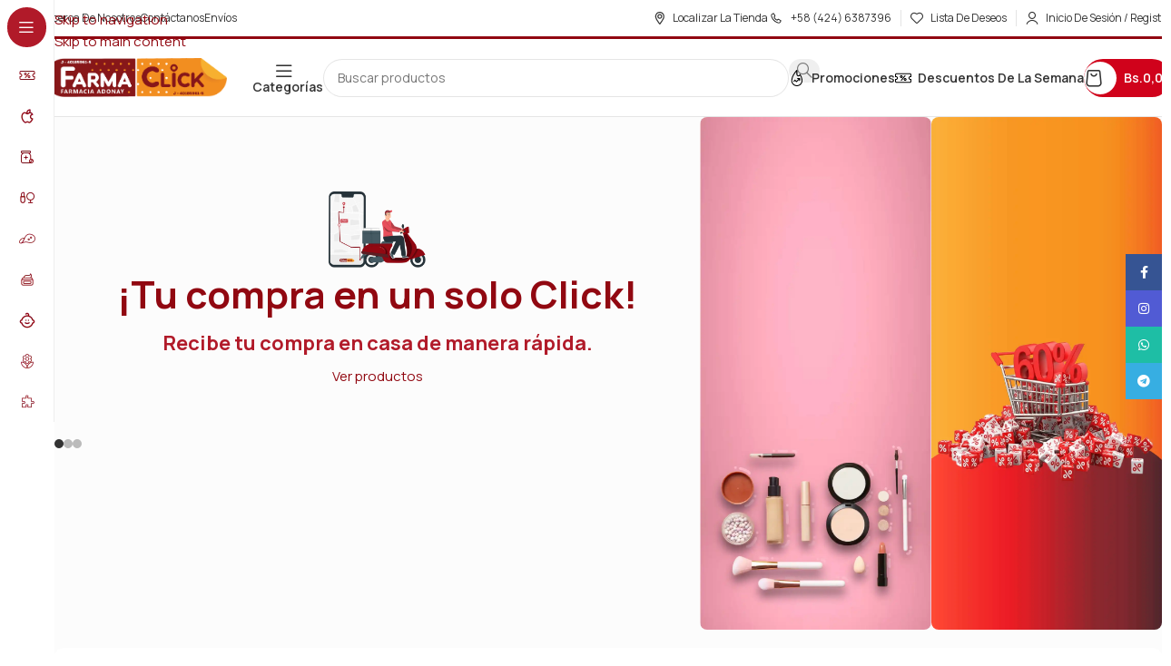

--- FILE ---
content_type: text/html; charset=UTF-8
request_url: https://farmaclickadonay.com/?add-to-wishlist=21311
body_size: 47703
content:
<!DOCTYPE html>
<html lang="es">
<head>
	<meta charset="UTF-8">
	<link rel="profile" href="https://gmpg.org/xfn/11">
	<link rel="pingback" href="https://farmaclickadonay.com/xmlrpc.php">

	<title>Farmaclick Adonay</title>
	<style>img:is([sizes="auto" i], [sizes^="auto," i]) { contain-intrinsic-size: 3000px 1500px }</style>
	<meta name="dc.title" content="Farmaclick Adonay">
<meta name="dc.description" content="Farmacia Online 24/7 Maracaibo">
<meta name="dc.relation" content="https://farmaclickadonay.com/">
<meta name="dc.source" content="https://farmaclickadonay.com/">
<meta name="dc.language" content="es_VE">
<meta name="description" content="Farmacia Online 24/7 Maracaibo">
<meta name="robots" content="index, follow, max-snippet:-1, max-image-preview:large, max-video-preview:-1">
<link rel="canonical" href="https://farmaclickadonay.com/">
<script id="website-schema" type="application/ld+json">{"@context":"https:\/\/schema.org","@type":"WebSite","name":"Farmaclick Adonay","alternateName":"Farmaclick Adonay","description":"Farmacia Online 24\/7 Maracaibo","url":"https:\/\/farmaclickadonay.com"}</script>
<meta property="og:url" content="https://farmaclickadonay.com/">
<meta property="og:site_name" content="Farmaclick Adonay">
<meta property="og:locale" content="es_VE">
<meta property="og:type" content="website">
<meta property="og:title" content="Farmaclick Adonay">
<meta property="og:description" content="Farmacia Online 24/7 Maracaibo">
<meta property="fb:pages" content="">
<meta property="fb:admins" content="">
<meta property="fb:app_id" content="">
<meta name="twitter:card" content="summary">
<meta name="twitter:site" content="">
<meta name="twitter:creator" content="">
<meta name="twitter:title" content="Farmaclick Adonay">
<meta name="twitter:description" content="Farmacia Online 24/7 Maracaibo">
<link rel='dns-prefetch' href='//www.google.com' />
<link rel='dns-prefetch' href='//www.googletagmanager.com' />
<link rel='dns-prefetch' href='//use.fontawesome.com' />
<link rel='dns-prefetch' href='//fonts.googleapis.com' />
<link rel="alternate" type="application/rss+xml" title="Farmaclick Adonay &raquo; Feed" href="https://farmaclickadonay.com/feed/" />
<link rel="alternate" type="application/rss+xml" title="Farmaclick Adonay &raquo; Feed de los comentarios" href="https://farmaclickadonay.com/comments/feed/" />
<script type="application/ld+json">{"@context":"https:\/\/schema.org","@type":"Organization","name":"Farmaclick Adonay","url":"https:\/\/farmaclickadonay.com","alternateName":"Farmaclick Adonay","description":"Farmaclick Adonay"}</script>
		<style id='safe-svg-svg-icon-style-inline-css' type='text/css'>
.safe-svg-cover{text-align:center}.safe-svg-cover .safe-svg-inside{display:inline-block;max-width:100%}.safe-svg-cover svg{fill:currentColor;height:100%;max-height:100%;max-width:100%;width:100%}

</style>
<style id='wpseopress-local-business-style-inline-css' type='text/css'>
span.wp-block-wpseopress-local-business-field{margin-right:8px}

</style>
<style id='wpseopress-table-of-contents-style-inline-css' type='text/css'>
.wp-block-wpseopress-table-of-contents li.active>a{font-weight:bold}

</style>
<style id='font-awesome-svg-styles-default-inline-css' type='text/css'>
.svg-inline--fa {
  display: inline-block;
  height: 1em;
  overflow: visible;
  vertical-align: -.125em;
}
</style>
<link rel='stylesheet' id='font-awesome-svg-styles-css' href='http://farmaclickadonay.com/wp-content/uploads/font-awesome/v6.6.0/css/svg-with-js.css' type='text/css' media='all' />
<style id='font-awesome-svg-styles-inline-css' type='text/css'>
   .wp-block-font-awesome-icon svg::before,
   .wp-rich-text-font-awesome-icon svg::before {content: unset;}
</style>
<style id='global-styles-inline-css' type='text/css'>
:root{--wp--preset--aspect-ratio--square: 1;--wp--preset--aspect-ratio--4-3: 4/3;--wp--preset--aspect-ratio--3-4: 3/4;--wp--preset--aspect-ratio--3-2: 3/2;--wp--preset--aspect-ratio--2-3: 2/3;--wp--preset--aspect-ratio--16-9: 16/9;--wp--preset--aspect-ratio--9-16: 9/16;--wp--preset--color--black: #000000;--wp--preset--color--cyan-bluish-gray: #abb8c3;--wp--preset--color--white: #ffffff;--wp--preset--color--pale-pink: #f78da7;--wp--preset--color--vivid-red: #cf2e2e;--wp--preset--color--luminous-vivid-orange: #ff6900;--wp--preset--color--luminous-vivid-amber: #fcb900;--wp--preset--color--light-green-cyan: #7bdcb5;--wp--preset--color--vivid-green-cyan: #00d084;--wp--preset--color--pale-cyan-blue: #8ed1fc;--wp--preset--color--vivid-cyan-blue: #0693e3;--wp--preset--color--vivid-purple: #9b51e0;--wp--preset--gradient--vivid-cyan-blue-to-vivid-purple: linear-gradient(135deg,rgba(6,147,227,1) 0%,rgb(155,81,224) 100%);--wp--preset--gradient--light-green-cyan-to-vivid-green-cyan: linear-gradient(135deg,rgb(122,220,180) 0%,rgb(0,208,130) 100%);--wp--preset--gradient--luminous-vivid-amber-to-luminous-vivid-orange: linear-gradient(135deg,rgba(252,185,0,1) 0%,rgba(255,105,0,1) 100%);--wp--preset--gradient--luminous-vivid-orange-to-vivid-red: linear-gradient(135deg,rgba(255,105,0,1) 0%,rgb(207,46,46) 100%);--wp--preset--gradient--very-light-gray-to-cyan-bluish-gray: linear-gradient(135deg,rgb(238,238,238) 0%,rgb(169,184,195) 100%);--wp--preset--gradient--cool-to-warm-spectrum: linear-gradient(135deg,rgb(74,234,220) 0%,rgb(151,120,209) 20%,rgb(207,42,186) 40%,rgb(238,44,130) 60%,rgb(251,105,98) 80%,rgb(254,248,76) 100%);--wp--preset--gradient--blush-light-purple: linear-gradient(135deg,rgb(255,206,236) 0%,rgb(152,150,240) 100%);--wp--preset--gradient--blush-bordeaux: linear-gradient(135deg,rgb(254,205,165) 0%,rgb(254,45,45) 50%,rgb(107,0,62) 100%);--wp--preset--gradient--luminous-dusk: linear-gradient(135deg,rgb(255,203,112) 0%,rgb(199,81,192) 50%,rgb(65,88,208) 100%);--wp--preset--gradient--pale-ocean: linear-gradient(135deg,rgb(255,245,203) 0%,rgb(182,227,212) 50%,rgb(51,167,181) 100%);--wp--preset--gradient--electric-grass: linear-gradient(135deg,rgb(202,248,128) 0%,rgb(113,206,126) 100%);--wp--preset--gradient--midnight: linear-gradient(135deg,rgb(2,3,129) 0%,rgb(40,116,252) 100%);--wp--preset--font-size--small: 13px;--wp--preset--font-size--medium: 20px;--wp--preset--font-size--large: 36px;--wp--preset--font-size--x-large: 42px;--wp--preset--spacing--20: 0.44rem;--wp--preset--spacing--30: 0.67rem;--wp--preset--spacing--40: 1rem;--wp--preset--spacing--50: 1.5rem;--wp--preset--spacing--60: 2.25rem;--wp--preset--spacing--70: 3.38rem;--wp--preset--spacing--80: 5.06rem;--wp--preset--shadow--natural: 6px 6px 9px rgba(0, 0, 0, 0.2);--wp--preset--shadow--deep: 12px 12px 50px rgba(0, 0, 0, 0.4);--wp--preset--shadow--sharp: 6px 6px 0px rgba(0, 0, 0, 0.2);--wp--preset--shadow--outlined: 6px 6px 0px -3px rgba(255, 255, 255, 1), 6px 6px rgba(0, 0, 0, 1);--wp--preset--shadow--crisp: 6px 6px 0px rgba(0, 0, 0, 1);}:where(body) { margin: 0; }.wp-site-blocks > .alignleft { float: left; margin-right: 2em; }.wp-site-blocks > .alignright { float: right; margin-left: 2em; }.wp-site-blocks > .aligncenter { justify-content: center; margin-left: auto; margin-right: auto; }:where(.is-layout-flex){gap: 0.5em;}:where(.is-layout-grid){gap: 0.5em;}.is-layout-flow > .alignleft{float: left;margin-inline-start: 0;margin-inline-end: 2em;}.is-layout-flow > .alignright{float: right;margin-inline-start: 2em;margin-inline-end: 0;}.is-layout-flow > .aligncenter{margin-left: auto !important;margin-right: auto !important;}.is-layout-constrained > .alignleft{float: left;margin-inline-start: 0;margin-inline-end: 2em;}.is-layout-constrained > .alignright{float: right;margin-inline-start: 2em;margin-inline-end: 0;}.is-layout-constrained > .aligncenter{margin-left: auto !important;margin-right: auto !important;}.is-layout-constrained > :where(:not(.alignleft):not(.alignright):not(.alignfull)){margin-left: auto !important;margin-right: auto !important;}body .is-layout-flex{display: flex;}.is-layout-flex{flex-wrap: wrap;align-items: center;}.is-layout-flex > :is(*, div){margin: 0;}body .is-layout-grid{display: grid;}.is-layout-grid > :is(*, div){margin: 0;}body{padding-top: 0px;padding-right: 0px;padding-bottom: 0px;padding-left: 0px;}a:where(:not(.wp-element-button)){text-decoration: none;}:root :where(.wp-element-button, .wp-block-button__link){background-color: #32373c;border-width: 0;color: #fff;font-family: inherit;font-size: inherit;line-height: inherit;padding: calc(0.667em + 2px) calc(1.333em + 2px);text-decoration: none;}.has-black-color{color: var(--wp--preset--color--black) !important;}.has-cyan-bluish-gray-color{color: var(--wp--preset--color--cyan-bluish-gray) !important;}.has-white-color{color: var(--wp--preset--color--white) !important;}.has-pale-pink-color{color: var(--wp--preset--color--pale-pink) !important;}.has-vivid-red-color{color: var(--wp--preset--color--vivid-red) !important;}.has-luminous-vivid-orange-color{color: var(--wp--preset--color--luminous-vivid-orange) !important;}.has-luminous-vivid-amber-color{color: var(--wp--preset--color--luminous-vivid-amber) !important;}.has-light-green-cyan-color{color: var(--wp--preset--color--light-green-cyan) !important;}.has-vivid-green-cyan-color{color: var(--wp--preset--color--vivid-green-cyan) !important;}.has-pale-cyan-blue-color{color: var(--wp--preset--color--pale-cyan-blue) !important;}.has-vivid-cyan-blue-color{color: var(--wp--preset--color--vivid-cyan-blue) !important;}.has-vivid-purple-color{color: var(--wp--preset--color--vivid-purple) !important;}.has-black-background-color{background-color: var(--wp--preset--color--black) !important;}.has-cyan-bluish-gray-background-color{background-color: var(--wp--preset--color--cyan-bluish-gray) !important;}.has-white-background-color{background-color: var(--wp--preset--color--white) !important;}.has-pale-pink-background-color{background-color: var(--wp--preset--color--pale-pink) !important;}.has-vivid-red-background-color{background-color: var(--wp--preset--color--vivid-red) !important;}.has-luminous-vivid-orange-background-color{background-color: var(--wp--preset--color--luminous-vivid-orange) !important;}.has-luminous-vivid-amber-background-color{background-color: var(--wp--preset--color--luminous-vivid-amber) !important;}.has-light-green-cyan-background-color{background-color: var(--wp--preset--color--light-green-cyan) !important;}.has-vivid-green-cyan-background-color{background-color: var(--wp--preset--color--vivid-green-cyan) !important;}.has-pale-cyan-blue-background-color{background-color: var(--wp--preset--color--pale-cyan-blue) !important;}.has-vivid-cyan-blue-background-color{background-color: var(--wp--preset--color--vivid-cyan-blue) !important;}.has-vivid-purple-background-color{background-color: var(--wp--preset--color--vivid-purple) !important;}.has-black-border-color{border-color: var(--wp--preset--color--black) !important;}.has-cyan-bluish-gray-border-color{border-color: var(--wp--preset--color--cyan-bluish-gray) !important;}.has-white-border-color{border-color: var(--wp--preset--color--white) !important;}.has-pale-pink-border-color{border-color: var(--wp--preset--color--pale-pink) !important;}.has-vivid-red-border-color{border-color: var(--wp--preset--color--vivid-red) !important;}.has-luminous-vivid-orange-border-color{border-color: var(--wp--preset--color--luminous-vivid-orange) !important;}.has-luminous-vivid-amber-border-color{border-color: var(--wp--preset--color--luminous-vivid-amber) !important;}.has-light-green-cyan-border-color{border-color: var(--wp--preset--color--light-green-cyan) !important;}.has-vivid-green-cyan-border-color{border-color: var(--wp--preset--color--vivid-green-cyan) !important;}.has-pale-cyan-blue-border-color{border-color: var(--wp--preset--color--pale-cyan-blue) !important;}.has-vivid-cyan-blue-border-color{border-color: var(--wp--preset--color--vivid-cyan-blue) !important;}.has-vivid-purple-border-color{border-color: var(--wp--preset--color--vivid-purple) !important;}.has-vivid-cyan-blue-to-vivid-purple-gradient-background{background: var(--wp--preset--gradient--vivid-cyan-blue-to-vivid-purple) !important;}.has-light-green-cyan-to-vivid-green-cyan-gradient-background{background: var(--wp--preset--gradient--light-green-cyan-to-vivid-green-cyan) !important;}.has-luminous-vivid-amber-to-luminous-vivid-orange-gradient-background{background: var(--wp--preset--gradient--luminous-vivid-amber-to-luminous-vivid-orange) !important;}.has-luminous-vivid-orange-to-vivid-red-gradient-background{background: var(--wp--preset--gradient--luminous-vivid-orange-to-vivid-red) !important;}.has-very-light-gray-to-cyan-bluish-gray-gradient-background{background: var(--wp--preset--gradient--very-light-gray-to-cyan-bluish-gray) !important;}.has-cool-to-warm-spectrum-gradient-background{background: var(--wp--preset--gradient--cool-to-warm-spectrum) !important;}.has-blush-light-purple-gradient-background{background: var(--wp--preset--gradient--blush-light-purple) !important;}.has-blush-bordeaux-gradient-background{background: var(--wp--preset--gradient--blush-bordeaux) !important;}.has-luminous-dusk-gradient-background{background: var(--wp--preset--gradient--luminous-dusk) !important;}.has-pale-ocean-gradient-background{background: var(--wp--preset--gradient--pale-ocean) !important;}.has-electric-grass-gradient-background{background: var(--wp--preset--gradient--electric-grass) !important;}.has-midnight-gradient-background{background: var(--wp--preset--gradient--midnight) !important;}.has-small-font-size{font-size: var(--wp--preset--font-size--small) !important;}.has-medium-font-size{font-size: var(--wp--preset--font-size--medium) !important;}.has-large-font-size{font-size: var(--wp--preset--font-size--large) !important;}.has-x-large-font-size{font-size: var(--wp--preset--font-size--x-large) !important;}
:where(.wp-block-post-template.is-layout-flex){gap: 1.25em;}:where(.wp-block-post-template.is-layout-grid){gap: 1.25em;}
:where(.wp-block-columns.is-layout-flex){gap: 2em;}:where(.wp-block-columns.is-layout-grid){gap: 2em;}
:root :where(.wp-block-pullquote){font-size: 1.5em;line-height: 1.6;}
</style>
<style id='woocommerce-inline-inline-css' type='text/css'>
.woocommerce form .form-row .required { visibility: visible; }
</style>
<link rel='stylesheet' id='wp-components-css' href='https://farmaclickadonay.com/wp-includes/css/dist/components/style.min.css?ver=6.8.3' type='text/css' media='all' />
<link rel='stylesheet' id='godaddy-styles-css' href='https://farmaclickadonay.com/wp-content/mu-plugins/vendor/wpex/godaddy-launch/includes/Dependencies/GoDaddy/Styles/build/latest.css?ver=2.0.2' type='text/css' media='all' />
<link rel='stylesheet' id='font-awesome-official-css' href='https://use.fontawesome.com/releases/v6.6.0/css/all.css' type='text/css' media='all' integrity="sha384-h/hnnw1Bi4nbpD6kE7nYfCXzovi622sY5WBxww8ARKwpdLj5kUWjRuyiXaD1U2JT" crossorigin="anonymous" />
<link rel='stylesheet' id='elementor-frontend-css' href='https://farmaclickadonay.com/wp-content/uploads/elementor/css/custom-frontend.min.css?ver=1769754400' type='text/css' media='all' />
<link rel='stylesheet' id='elementor-post-13-css' href='https://farmaclickadonay.com/wp-content/uploads/elementor/css/post-13.css?ver=1769754401' type='text/css' media='all' />
<link rel='stylesheet' id='uael-frontend-css' href='https://farmaclickadonay.com/wp-content/plugins/ultimate-elementor/assets/min-css/uael-frontend.min.css?ver=1.42.3' type='text/css' media='all' />
<link rel='stylesheet' id='uael-teammember-social-icons-css' href='https://farmaclickadonay.com/wp-content/plugins/elementor/assets/css/widget-social-icons.min.css?ver=3.24.0' type='text/css' media='all' />
<link rel='stylesheet' id='uael-social-share-icons-brands-css' href='https://farmaclickadonay.com/wp-content/plugins/elementor/assets/lib/font-awesome/css/brands.css?ver=5.15.3' type='text/css' media='all' />
<link rel='stylesheet' id='uael-social-share-icons-fontawesome-css' href='https://farmaclickadonay.com/wp-content/plugins/elementor/assets/lib/font-awesome/css/fontawesome.css?ver=5.15.3' type='text/css' media='all' />
<link rel='stylesheet' id='uael-nav-menu-icons-css' href='https://farmaclickadonay.com/wp-content/plugins/elementor/assets/lib/font-awesome/css/solid.css?ver=5.15.3' type='text/css' media='all' />
<link rel='stylesheet' id='elementor-post-1069-css' href='https://farmaclickadonay.com/wp-content/uploads/elementor/css/post-1069.css?ver=1769754406' type='text/css' media='all' />
<link rel='stylesheet' id='wd-style-base-css' href='https://farmaclickadonay.com/wp-content/themes/woodmart/css/parts/base.min.css?ver=8.3.9' type='text/css' media='all' />
<link rel='stylesheet' id='wd-helpers-wpb-elem-css' href='https://farmaclickadonay.com/wp-content/themes/woodmart/css/parts/helpers-wpb-elem.min.css?ver=8.3.9' type='text/css' media='all' />
<link rel='stylesheet' id='wd-elementor-base-css' href='https://farmaclickadonay.com/wp-content/themes/woodmart/css/parts/int-elem-base.min.css?ver=8.3.9' type='text/css' media='all' />
<link rel='stylesheet' id='wd-elementor-pro-base-css' href='https://farmaclickadonay.com/wp-content/themes/woodmart/css/parts/int-elementor-pro.min.css?ver=8.3.9' type='text/css' media='all' />
<link rel='stylesheet' id='wd-woocommerce-base-css' href='https://farmaclickadonay.com/wp-content/themes/woodmart/css/parts/woocommerce-base.min.css?ver=8.3.9' type='text/css' media='all' />
<link rel='stylesheet' id='wd-mod-star-rating-css' href='https://farmaclickadonay.com/wp-content/themes/woodmart/css/parts/mod-star-rating.min.css?ver=8.3.9' type='text/css' media='all' />
<link rel='stylesheet' id='wd-woocommerce-block-notices-css' href='https://farmaclickadonay.com/wp-content/themes/woodmart/css/parts/woo-mod-block-notices.min.css?ver=8.3.9' type='text/css' media='all' />
<link rel='stylesheet' id='wd-wp-blocks-css' href='https://farmaclickadonay.com/wp-content/themes/woodmart/css/parts/wp-blocks.min.css?ver=8.3.9' type='text/css' media='all' />
<link rel='stylesheet' id='child-style-css' href='https://farmaclickadonay.com/wp-content/themes/woodmart-child/style.css?ver=8.3.9' type='text/css' media='all' />
<link rel='stylesheet' id='wd-mod-nav-vertical-css' href='https://farmaclickadonay.com/wp-content/themes/woodmart/css/parts/mod-nav-vertical.min.css?ver=8.3.9' type='text/css' media='all' />
<link rel='stylesheet' id='wd-sticky-nav-css' href='https://farmaclickadonay.com/wp-content/themes/woodmart/css/parts/opt-sticky-nav.min.css?ver=8.3.9' type='text/css' media='all' />
<link rel='stylesheet' id='wd-header-base-css' href='https://farmaclickadonay.com/wp-content/themes/woodmart/css/parts/header-base.min.css?ver=8.3.9' type='text/css' media='all' />
<link rel='stylesheet' id='wd-mod-tools-css' href='https://farmaclickadonay.com/wp-content/themes/woodmart/css/parts/mod-tools.min.css?ver=8.3.9' type='text/css' media='all' />
<link rel='stylesheet' id='wd-header-elements-base-css' href='https://farmaclickadonay.com/wp-content/themes/woodmart/css/parts/header-el-base.min.css?ver=8.3.9' type='text/css' media='all' />
<link rel='stylesheet' id='wd-woo-mod-login-form-css' href='https://farmaclickadonay.com/wp-content/themes/woodmart/css/parts/woo-mod-login-form.min.css?ver=8.3.9' type='text/css' media='all' />
<link rel='stylesheet' id='wd-header-my-account-css' href='https://farmaclickadonay.com/wp-content/themes/woodmart/css/parts/header-el-my-account.min.css?ver=8.3.9' type='text/css' media='all' />
<link rel='stylesheet' id='wd-header-search-css' href='https://farmaclickadonay.com/wp-content/themes/woodmart/css/parts/header-el-search.min.css?ver=8.3.9' type='text/css' media='all' />
<link rel='stylesheet' id='wd-header-search-form-css' href='https://farmaclickadonay.com/wp-content/themes/woodmart/css/parts/header-el-search-form.min.css?ver=8.3.9' type='text/css' media='all' />
<link rel='stylesheet' id='wd-popular-requests-css' href='https://farmaclickadonay.com/wp-content/themes/woodmart/css/parts/opt-popular-requests.min.css?ver=8.3.9' type='text/css' media='all' />
<link rel='stylesheet' id='wd-wd-search-form-css' href='https://farmaclickadonay.com/wp-content/themes/woodmart/css/parts/wd-search-form.min.css?ver=8.3.9' type='text/css' media='all' />
<link rel='stylesheet' id='wd-wd-search-results-css' href='https://farmaclickadonay.com/wp-content/themes/woodmart/css/parts/wd-search-results.min.css?ver=8.3.9' type='text/css' media='all' />
<link rel='stylesheet' id='wd-wd-search-dropdown-css' href='https://farmaclickadonay.com/wp-content/themes/woodmart/css/parts/wd-search-dropdown.min.css?ver=8.3.9' type='text/css' media='all' />
<link rel='stylesheet' id='wd-mod-tools-design-8-css' href='https://farmaclickadonay.com/wp-content/themes/woodmart/css/parts/mod-tools-design-8.min.css?ver=8.3.9' type='text/css' media='all' />
<link rel='stylesheet' id='wd-header-cart-side-css' href='https://farmaclickadonay.com/wp-content/themes/woodmart/css/parts/header-el-cart-side.min.css?ver=8.3.9' type='text/css' media='all' />
<link rel='stylesheet' id='wd-woo-mod-quantity-css' href='https://farmaclickadonay.com/wp-content/themes/woodmart/css/parts/woo-mod-quantity.min.css?ver=8.3.9' type='text/css' media='all' />
<link rel='stylesheet' id='wd-header-cart-css' href='https://farmaclickadonay.com/wp-content/themes/woodmart/css/parts/header-el-cart.min.css?ver=8.3.9' type='text/css' media='all' />
<link rel='stylesheet' id='wd-widget-shopping-cart-css' href='https://farmaclickadonay.com/wp-content/themes/woodmart/css/parts/woo-widget-shopping-cart.min.css?ver=8.3.9' type='text/css' media='all' />
<link rel='stylesheet' id='wd-widget-product-list-css' href='https://farmaclickadonay.com/wp-content/themes/woodmart/css/parts/woo-widget-product-list.min.css?ver=8.3.9' type='text/css' media='all' />
<link rel='stylesheet' id='wd-header-mobile-nav-drilldown-css' href='https://farmaclickadonay.com/wp-content/themes/woodmart/css/parts/header-el-mobile-nav-drilldown.min.css?ver=8.3.9' type='text/css' media='all' />
<link rel='stylesheet' id='wd-header-mobile-nav-drilldown-slide-css' href='https://farmaclickadonay.com/wp-content/themes/woodmart/css/parts/header-el-mobile-nav-drilldown-slide.min.css?ver=8.3.9' type='text/css' media='all' />
<link rel='stylesheet' id='wd-swiper-css' href='https://farmaclickadonay.com/wp-content/themes/woodmart/css/parts/lib-swiper.min.css?ver=8.3.9' type='text/css' media='all' />
<link rel='stylesheet' id='wd-slider-css' href='https://farmaclickadonay.com/wp-content/themes/woodmart/css/parts/el-slider.min.css?ver=8.3.9' type='text/css' media='all' />
<link rel='stylesheet' id='wd-slider-arrows-css' href='https://farmaclickadonay.com/wp-content/themes/woodmart/css/parts/el-slider-arrows.min.css?ver=8.3.9' type='text/css' media='all' />
<link rel='stylesheet' id='wd-slider-dots-style-3-css' href='https://farmaclickadonay.com/wp-content/themes/woodmart/css/parts/el-slider-dots-style-3.min.css?ver=8.3.9' type='text/css' media='all' />
<link rel='stylesheet' id='wd-section-title-css' href='https://farmaclickadonay.com/wp-content/themes/woodmart/css/parts/el-section-title.min.css?ver=8.3.9' type='text/css' media='all' />
<link rel='stylesheet' id='wd-button-css' href='https://farmaclickadonay.com/wp-content/themes/woodmart/css/parts/el-button.min.css?ver=8.3.9' type='text/css' media='all' />
<link rel='stylesheet' id='wd-text-block-css' href='https://farmaclickadonay.com/wp-content/themes/woodmart/css/parts/el-text-block.min.css?ver=8.3.9' type='text/css' media='all' />
<link rel='stylesheet' id='wd-swiper-arrows-css' href='https://farmaclickadonay.com/wp-content/themes/woodmart/css/parts/lib-swiper-arrows.min.css?ver=8.3.9' type='text/css' media='all' />
<link rel='stylesheet' id='wd-swiper-pagin-css' href='https://farmaclickadonay.com/wp-content/themes/woodmart/css/parts/lib-swiper-pagin.min.css?ver=8.3.9' type='text/css' media='all' />
<link rel='stylesheet' id='wd-banner-css' href='https://farmaclickadonay.com/wp-content/themes/woodmart/css/parts/el-banner.min.css?ver=8.3.9' type='text/css' media='all' />
<link rel='stylesheet' id='wd-banner-hover-zoom-css' href='https://farmaclickadonay.com/wp-content/themes/woodmart/css/parts/el-banner-hover-zoom.min.css?ver=8.3.9' type='text/css' media='all' />
<link rel='stylesheet' id='wd-el-subtitle-style-css' href='https://farmaclickadonay.com/wp-content/themes/woodmart/css/parts/el-subtitle-style.min.css?ver=8.3.9' type='text/css' media='all' />
<link rel='stylesheet' id='wd-marquee-css' href='https://farmaclickadonay.com/wp-content/themes/woodmart/css/parts/el-marquee.min.css?ver=8.3.9' type='text/css' media='all' />
<link rel='stylesheet' id='wd-info-box-css' href='https://farmaclickadonay.com/wp-content/themes/woodmart/css/parts/el-info-box.min.css?ver=8.3.9' type='text/css' media='all' />
<link rel='stylesheet' id='wd-swiper-scrollbar-css' href='https://farmaclickadonay.com/wp-content/themes/woodmart/css/parts/lib-swiper-scrollbar.min.css?ver=8.3.9' type='text/css' media='all' />
<link rel='stylesheet' id='wd-woo-prod-loop-small-css' href='https://farmaclickadonay.com/wp-content/themes/woodmart/css/parts/woo-prod-loop-small.min.css?ver=8.3.9' type='text/css' media='all' />
<link rel='stylesheet' id='wd-product-loop-css' href='https://farmaclickadonay.com/wp-content/themes/woodmart/css/parts/woo-product-loop.min.css?ver=8.3.9' type='text/css' media='all' />
<link rel='stylesheet' id='wd-woo-mod-quantity-overlap-css' href='https://farmaclickadonay.com/wp-content/themes/woodmart/css/parts/woo-mod-quantity-overlap.min.css?ver=8.3.9' type='text/css' media='all' />
<link rel='stylesheet' id='wd-woo-opt-products-bg-css' href='https://farmaclickadonay.com/wp-content/themes/woodmart/css/parts/woo-opt-products-bg.min.css?ver=8.3.9' type='text/css' media='all' />
<link rel='stylesheet' id='wd-woo-opt-title-limit-css' href='https://farmaclickadonay.com/wp-content/themes/woodmart/css/parts/woo-opt-title-limit.min.css?ver=8.3.9' type='text/css' media='all' />
<link rel='stylesheet' id='wd-categories-loop-side-css' href='https://farmaclickadonay.com/wp-content/themes/woodmart/css/parts/woo-categories-loop-side.min.css?ver=8.3.9' type='text/css' media='all' />
<link rel='stylesheet' id='wd-woo-categories-loop-css' href='https://farmaclickadonay.com/wp-content/themes/woodmart/css/parts/woo-categories-loop.min.css?ver=8.3.9' type='text/css' media='all' />
<link rel='stylesheet' id='wd-product-loop-buttons-on-hover-css' href='https://farmaclickadonay.com/wp-content/themes/woodmart/css/parts/woo-product-loop-buttons-on-hover.min.css?ver=8.3.9' type='text/css' media='all' />
<link rel='stylesheet' id='wd-woo-mod-add-btn-replace-css' href='https://farmaclickadonay.com/wp-content/themes/woodmart/css/parts/woo-mod-add-btn-replace.min.css?ver=8.3.9' type='text/css' media='all' />
<link rel='stylesheet' id='wd-lazy-loading-css' href='https://farmaclickadonay.com/wp-content/themes/woodmart/css/parts/opt-lazy-load.min.css?ver=8.3.9' type='text/css' media='all' />
<link rel='stylesheet' id='wd-woo-mod-product-labels-css' href='https://farmaclickadonay.com/wp-content/themes/woodmart/css/parts/woo-mod-product-labels.min.css?ver=8.3.9' type='text/css' media='all' />
<link rel='stylesheet' id='wd-instagram-css' href='https://farmaclickadonay.com/wp-content/themes/woodmart/css/parts/el-instagram.min.css?ver=8.3.9' type='text/css' media='all' />
<link rel='stylesheet' id='wd-widget-collapse-css' href='https://farmaclickadonay.com/wp-content/themes/woodmart/css/parts/opt-widget-collapse.min.css?ver=8.3.9' type='text/css' media='all' />
<link rel='stylesheet' id='wd-footer-base-css' href='https://farmaclickadonay.com/wp-content/themes/woodmart/css/parts/footer-base.min.css?ver=8.3.9' type='text/css' media='all' />
<link rel='stylesheet' id='wd-list-css' href='https://farmaclickadonay.com/wp-content/themes/woodmart/css/parts/el-list.min.css?ver=8.3.9' type='text/css' media='all' />
<link rel='stylesheet' id='wd-el-list-css' href='https://farmaclickadonay.com/wp-content/themes/woodmart/css/parts/el-list-wpb-elem.min.css?ver=8.3.9' type='text/css' media='all' />
<link rel='stylesheet' id='wd-social-icons-css' href='https://farmaclickadonay.com/wp-content/themes/woodmart/css/parts/el-social-icons.min.css?ver=8.3.9' type='text/css' media='all' />
<link rel='stylesheet' id='wd-social-icons-styles-css' href='https://farmaclickadonay.com/wp-content/themes/woodmart/css/parts/el-social-styles.min.css?ver=8.3.9' type='text/css' media='all' />
<link rel='stylesheet' id='wd-mc4wp-css' href='https://farmaclickadonay.com/wp-content/themes/woodmart/css/parts/int-mc4wp.min.css?ver=8.3.9' type='text/css' media='all' />
<link rel='stylesheet' id='wd-bg-navigation-css' href='https://farmaclickadonay.com/wp-content/themes/woodmart/css/parts/bg-navigation.min.css?ver=8.3.9' type='text/css' media='all' />
<link rel='stylesheet' id='wd-el-menu-css' href='https://farmaclickadonay.com/wp-content/themes/woodmart/css/parts/el-menu.min.css?ver=8.3.9' type='text/css' media='all' />
<link rel='stylesheet' id='wd-el-menu-wpb-elem-css' href='https://farmaclickadonay.com/wp-content/themes/woodmart/css/parts/el-menu-wpb-elem.min.css?ver=8.3.9' type='text/css' media='all' />
<link rel='stylesheet' id='wd-scroll-top-css' href='https://farmaclickadonay.com/wp-content/themes/woodmart/css/parts/opt-scrolltotop.min.css?ver=8.3.9' type='text/css' media='all' />
<link rel='stylesheet' id='wd-header-search-fullscreen-css' href='https://farmaclickadonay.com/wp-content/themes/woodmart/css/parts/header-el-search-fullscreen-general.min.css?ver=8.3.9' type='text/css' media='all' />
<link rel='stylesheet' id='wd-header-search-fullscreen-2-css' href='https://farmaclickadonay.com/wp-content/themes/woodmart/css/parts/header-el-search-fullscreen-2.min.css?ver=8.3.9' type='text/css' media='all' />
<link rel='stylesheet' id='wd-header-my-account-sidebar-css' href='https://farmaclickadonay.com/wp-content/themes/woodmart/css/parts/header-el-my-account-sidebar.min.css?ver=8.3.9' type='text/css' media='all' />
<link rel='stylesheet' id='wd-sticky-social-buttons-css' href='https://farmaclickadonay.com/wp-content/themes/woodmart/css/parts/opt-sticky-social.min.css?ver=8.3.9' type='text/css' media='all' />
<link rel='stylesheet' id='wd-bottom-toolbar-css' href='https://farmaclickadonay.com/wp-content/themes/woodmart/css/parts/opt-bottom-toolbar.min.css?ver=8.3.9' type='text/css' media='all' />
<link rel='stylesheet' id='xts-google-fonts-css' href='https://fonts.googleapis.com/css?family=Manrope%3A400%2C600%2C700%7CLato%3A400%2C700&#038;ver=8.3.9' type='text/css' media='all' />
<link rel='stylesheet' id='font-awesome-official-v4shim-css' href='https://use.fontawesome.com/releases/v6.6.0/css/v4-shims.css' type='text/css' media='all' integrity="sha384-Heamg4F/EELwbmnBJapxaWTkcdX/DCrJpYgSshI5BkI7xghn3RvDcpG+1xUJt/7K" crossorigin="anonymous" />
<link rel='stylesheet' id='elementor-gf-local-roboto-css' href='http://farmaclickadonay.com/wp-content/uploads/elementor/google-fonts/css/roboto.css?ver=1746599694' type='text/css' media='all' />
<link rel='stylesheet' id='elementor-gf-local-robotoslab-css' href='http://farmaclickadonay.com/wp-content/uploads/elementor/google-fonts/css/robotoslab.css?ver=1746599700' type='text/css' media='all' />
<script type="text/javascript" src="https://farmaclickadonay.com/wp-includes/js/jquery/jquery.min.js?ver=3.7.1" id="jquery-core-js"></script>
<script type="text/javascript" src="https://farmaclickadonay.com/wp-includes/js/jquery/jquery-migrate.min.js?ver=3.4.1" id="jquery-migrate-js"></script>
<script type="text/javascript" src="https://farmaclickadonay.com/wp-content/plugins/botonbanesco-internet-banking-payment-gateway/banesco.js?ver=6.8.3" id="botonbanesco-js-js"></script>
<script type="text/javascript" src="https://farmaclickadonay.com/wp-content/plugins/recaptcha-woo/js/rcfwc.js?ver=1.0" id="rcfwc-js-js" defer="defer" data-wp-strategy="defer"></script>
<script type="text/javascript" src="https://www.google.com/recaptcha/api.js?hl=es_VE" id="recaptcha-js" defer="defer" data-wp-strategy="defer"></script>
<script type="text/javascript" src="https://farmaclickadonay.com/wp-content/plugins/woocommerce/assets/js/jquery-blockui/jquery.blockUI.min.js?ver=2.7.0-wc.10.4.3" id="wc-jquery-blockui-js" data-wp-strategy="defer"></script>
<script type="text/javascript" id="wc-add-to-cart-js-extra">
/* <![CDATA[ */
var wc_add_to_cart_params = {"ajax_url":"\/wp-admin\/admin-ajax.php","wc_ajax_url":"\/?wc-ajax=%%endpoint%%","i18n_view_cart":"Ver carrito","cart_url":"https:\/\/farmaclickadonay.com\/cart\/","is_cart":"","cart_redirect_after_add":"no"};
/* ]]> */
</script>
<script type="text/javascript" src="https://farmaclickadonay.com/wp-content/plugins/woocommerce/assets/js/frontend/add-to-cart.min.js?ver=10.4.3" id="wc-add-to-cart-js" defer="defer" data-wp-strategy="defer"></script>
<script type="text/javascript" src="https://farmaclickadonay.com/wp-content/plugins/woocommerce/assets/js/js-cookie/js.cookie.min.js?ver=2.1.4-wc.10.4.3" id="wc-js-cookie-js" data-wp-strategy="defer"></script>

<!-- Google tag (gtag.js) snippet added by Site Kit -->
<!-- Fragmento de código de Google Analytics añadido por Site Kit -->
<script type="text/javascript" src="https://www.googletagmanager.com/gtag/js?id=GT-NF7FQ59" id="google_gtagjs-js" async></script>
<script type="text/javascript" id="google_gtagjs-js-after">
/* <![CDATA[ */
window.dataLayer = window.dataLayer || [];function gtag(){dataLayer.push(arguments);}
gtag("set","linker",{"domains":["farmaclickadonay.com"]});
gtag("js", new Date());
gtag("set", "developer_id.dZTNiMT", true);
gtag("config", "GT-NF7FQ59");
 window._googlesitekit = window._googlesitekit || {}; window._googlesitekit.throttledEvents = []; window._googlesitekit.gtagEvent = (name, data) => { var key = JSON.stringify( { name, data } ); if ( !! window._googlesitekit.throttledEvents[ key ] ) { return; } window._googlesitekit.throttledEvents[ key ] = true; setTimeout( () => { delete window._googlesitekit.throttledEvents[ key ]; }, 5 ); gtag( "event", name, { ...data, event_source: "site-kit" } ); }; 
/* ]]> */
</script>
<script type="text/javascript" src="https://farmaclickadonay.com/wp-content/themes/woodmart/js/libs/device.min.js?ver=8.3.9" id="wd-device-library-js"></script>
<script type="text/javascript" src="https://farmaclickadonay.com/wp-content/themes/woodmart/js/scripts/global/scrollBar.min.js?ver=8.3.9" id="wd-scrollbar-js"></script>
<link rel="EditURI" type="application/rsd+xml" title="RSD" href="https://farmaclickadonay.com/xmlrpc.php?rsd" />
<link rel='shortlink' href='https://farmaclickadonay.com/' />
<link rel="alternate" title="oEmbed (JSON)" type="application/json+oembed" href="https://farmaclickadonay.com/wp-json/oembed/1.0/embed?url=https%3A%2F%2Ffarmaclickadonay.com%2F" />
<link rel="alternate" title="oEmbed (XML)" type="text/xml+oembed" href="https://farmaclickadonay.com/wp-json/oembed/1.0/embed?url=https%3A%2F%2Ffarmaclickadonay.com%2F&#038;format=xml" />
<meta name="generator" content="Site Kit by Google 1.171.0" /><meta name="theme-color" content="rgb(246,135,31)">					<meta name="viewport" content="width=device-width, initial-scale=1.0, maximum-scale=1.0, user-scalable=no">
										<noscript><style>.woocommerce-product-gallery{ opacity: 1 !important; }</style></noscript>
	<meta name="generator" content="Elementor 3.34.4; features: e_font_icon_svg, additional_custom_breakpoints; settings: css_print_method-external, google_font-enabled, font_display-swap">
<style type="text/css">.recentcomments a{display:inline !important;padding:0 !important;margin:0 !important;}</style>			<style>
				.e-con.e-parent:nth-of-type(n+4):not(.e-lazyloaded):not(.e-no-lazyload),
				.e-con.e-parent:nth-of-type(n+4):not(.e-lazyloaded):not(.e-no-lazyload) * {
					background-image: none !important;
				}
				@media screen and (max-height: 1024px) {
					.e-con.e-parent:nth-of-type(n+3):not(.e-lazyloaded):not(.e-no-lazyload),
					.e-con.e-parent:nth-of-type(n+3):not(.e-lazyloaded):not(.e-no-lazyload) * {
						background-image: none !important;
					}
				}
				@media screen and (max-height: 640px) {
					.e-con.e-parent:nth-of-type(n+2):not(.e-lazyloaded):not(.e-no-lazyload),
					.e-con.e-parent:nth-of-type(n+2):not(.e-lazyloaded):not(.e-no-lazyload) * {
						background-image: none !important;
					}
				}
			</style>
			<link rel="icon" href="https://farmaclickadonay.com/wp-content/uploads/2024/09/cropped-Logo-movil-FC-32x32.webp" sizes="32x32" />
<link rel="icon" href="https://farmaclickadonay.com/wp-content/uploads/2024/09/cropped-Logo-movil-FC-192x192.webp" sizes="192x192" />
<link rel="apple-touch-icon" href="https://farmaclickadonay.com/wp-content/uploads/2024/09/cropped-Logo-movil-FC-180x180.webp" />
<meta name="msapplication-TileImage" content="https://farmaclickadonay.com/wp-content/uploads/2024/09/cropped-Logo-movil-FC-270x270.webp" />
<style>
		
		</style>			<style id="wd-style-header_875428-css" data-type="wd-style-header_875428">
				:root{
	--wd-top-bar-h: 40px;
	--wd-top-bar-sm-h: 70px;
	--wd-top-bar-sticky-h: .00001px;
	--wd-top-bar-brd-w: 3px;

	--wd-header-general-h: 85px;
	--wd-header-general-sm-h: .00001px;
	--wd-header-general-sticky-h: 80px;
	--wd-header-general-brd-w: 1px;

	--wd-header-bottom-h: .00001px;
	--wd-header-bottom-sm-h: 60px;
	--wd-header-bottom-sticky-h: 60px;
	--wd-header-bottom-brd-w: .00001px;

	--wd-header-clone-h: .00001px;

	--wd-header-brd-w: calc(var(--wd-top-bar-brd-w) + var(--wd-header-general-brd-w) + var(--wd-header-bottom-brd-w));
	--wd-header-h: calc(var(--wd-top-bar-h) + var(--wd-header-general-h) + var(--wd-header-bottom-h) + var(--wd-header-brd-w));
	--wd-header-sticky-h: calc(var(--wd-top-bar-sticky-h) + var(--wd-header-general-sticky-h) + var(--wd-header-bottom-sticky-h) + var(--wd-header-clone-h) + var(--wd-header-brd-w));
	--wd-header-sm-h: calc(var(--wd-top-bar-sm-h) + var(--wd-header-general-sm-h) + var(--wd-header-bottom-sm-h) + var(--wd-header-brd-w));
}

.whb-top-bar .wd-dropdown {
	margin-top: -1px;
}

.whb-top-bar .wd-dropdown:after {
	height: 10px;
}


.whb-sticked .whb-general-header .wd-dropdown:not(.sub-sub-menu) {
	margin-top: 19px;
}

.whb-sticked .whb-general-header .wd-dropdown:not(.sub-sub-menu):after {
	height: 30px;
}

:root:has(.whb-top-bar.whb-border-boxed) {
	--wd-top-bar-brd-w: .00001px;
}

@media (max-width: 1024px) {
:root:has(.whb-top-bar.whb-hidden-mobile) {
	--wd-top-bar-brd-w: .00001px;
}
}

:root:has(.whb-general-header.whb-border-boxed) {
	--wd-header-general-brd-w: .00001px;
}

@media (max-width: 1024px) {
:root:has(.whb-general-header.whb-hidden-mobile) {
	--wd-header-general-brd-w: .00001px;
}
}

:root:has(.whb-header-bottom.whb-border-boxed) {
	--wd-header-bottom-brd-w: .00001px;
}

@media (max-width: 1024px) {
:root:has(.whb-header-bottom.whb-hidden-mobile) {
	--wd-header-bottom-brd-w: .00001px;
}
}



		
.whb-top-bar {
	background-color: rgba(255, 255, 255, 1);border-color: rgba(145, 8, 17, 1);border-bottom-width: 3px;border-bottom-style: solid;
}

.whb-9dbjhpobbmrgwhd2s4fy {
	--wd-form-brd-radius: 35px;
}
.whb-9dbjhpobbmrgwhd2s4fy form.searchform {
	--wd-form-height: 42px;
}
.whb-row .whb-15gpizzco6rgn8ee92oe.wd-tools-element .wd-tools-inner, .whb-row .whb-15gpizzco6rgn8ee92oe.wd-tools-element > a > .wd-tools-icon {
	color: rgba(255, 255, 255, 1);
	background-color: rgba(208, 2, 27, 1);
}
.whb-row .whb-15gpizzco6rgn8ee92oe.wd-tools-element:hover .wd-tools-inner, .whb-row .whb-15gpizzco6rgn8ee92oe.wd-tools-element:hover > a > .wd-tools-icon {
	color: rgba(245, 166, 35, 1);
	background-color: rgba(145, 8, 17, 1);
}
.whb-general-header {
	background-color: rgba(255, 255, 255, 1);border-color: rgba(0, 0, 0, 0.1);border-bottom-width: 1px;border-bottom-style: solid;
}

.whb-02bgkls9sv78jre0dud0 {
	--wd-form-brd-radius: 35px;
}
.whb-02bgkls9sv78jre0dud0 form.searchform {
	--wd-form-height: 40px;
}
.whb-header-bottom {
	background-color: rgba(250, 248, 245, 1);border-color: rgba(74, 74, 74, 0.1);border-bottom-width: 1px;border-bottom-style: solid;
}
			</style>
						<style id="wd-style-theme_settings_default-css" data-type="wd-style-theme_settings_default">
				@font-face {
	font-weight: normal;
	font-style: normal;
	font-family: "woodmart-font";
	src: url("//farmaclickadonay.com/wp-content/themes/woodmart/fonts/woodmart-font-3-400.woff2?v=8.3.9") format("woff2");
}

@font-face {
	font-family: "star";
	font-weight: 400;
	font-style: normal;
	src: url("//farmaclickadonay.com/wp-content/plugins/woocommerce/assets/fonts/star.eot?#iefix") format("embedded-opentype"), url("//farmaclickadonay.com/wp-content/plugins/woocommerce/assets/fonts/star.woff") format("woff"), url("//farmaclickadonay.com/wp-content/plugins/woocommerce/assets/fonts/star.ttf") format("truetype"), url("//farmaclickadonay.com/wp-content/plugins/woocommerce/assets/fonts/star.svg#star") format("svg");
}

@font-face {
	font-family: "WooCommerce";
	font-weight: 400;
	font-style: normal;
	src: url("//farmaclickadonay.com/wp-content/plugins/woocommerce/assets/fonts/WooCommerce.eot?#iefix") format("embedded-opentype"), url("//farmaclickadonay.com/wp-content/plugins/woocommerce/assets/fonts/WooCommerce.woff") format("woff"), url("//farmaclickadonay.com/wp-content/plugins/woocommerce/assets/fonts/WooCommerce.ttf") format("truetype"), url("//farmaclickadonay.com/wp-content/plugins/woocommerce/assets/fonts/WooCommerce.svg#WooCommerce") format("svg");
}

:root {
	--wd-text-font: "Manrope", Arial, Helvetica, sans-serif;
	--wd-text-font-weight: 400;
	--wd-text-color: #777777;
	--wd-text-font-size: 15px;
	--wd-title-font: "Manrope", Arial, Helvetica, sans-serif;
	--wd-title-font-weight: 700;
	--wd-title-color: #242424;
	--wd-entities-title-font: "Manrope", Arial, Helvetica, sans-serif;
	--wd-entities-title-font-weight: 600;
	--wd-entities-title-color: #333333;
	--wd-entities-title-color-hover: rgb(51 51 51 / 65%);
	--wd-alternative-font: "Lato", Arial, Helvetica, sans-serif;
	--wd-widget-title-font: "Manrope", Arial, Helvetica, sans-serif;
	--wd-widget-title-font-weight: 700;
	--wd-widget-title-transform: capitalize;
	--wd-widget-title-color: #333;
	--wd-widget-title-font-size: 16px;
	--wd-header-el-font: "Manrope", Arial, Helvetica, sans-serif;
	--wd-header-el-font-weight: 600;
	--wd-header-el-transform: capitalize;
	--wd-header-el-font-size: 14px;
	--wd-otl-style: dotted;
	--wd-otl-width: 2px;
	--wd-primary-color: rgb(177,26,41);
	--wd-alternative-color: rgb(251,173,24);
	--btn-default-bgcolor: #f7f7f7;
	--btn-default-bgcolor-hover: #efefef;
	--btn-accented-bgcolor: rgb(177,26,41);
	--btn-accented-bgcolor-hover: rgb(177,26,41);
	--btn-transform: capitalize;
	--wd-form-brd-width: 1px;
	--notices-success-bg: #459647;
	--notices-success-color: #fff;
	--notices-warning-bg: rgb(226,210,83);
	--notices-warning-color: rgb(0,0,0);
	--wd-link-color: rgb(145,8,17);
	--wd-link-color-hover: rgb(246,135,31);
	--wd-sticky-btn-height: 95px;
}
.wd-age-verify-wrap {
	--wd-popup-width: 500px;
}
.wd-popup.wd-promo-popup {
	background-color: #111111;
	background-image: none;
	background-repeat: no-repeat;
	background-size: contain;
	background-position: left center;
}
.wd-promo-popup-wrap {
	--wd-popup-width: 800px;
}
:is(.woodmart-archive-shop .wd-builder-off,.wd-wishlist-content,.related-and-upsells,.cart-collaterals,.wd-shop-product,.wd-fbt) .wd-products-with-bg, :is(.woodmart-archive-shop .wd-builder-off,.wd-wishlist-content,.related-and-upsells,.cart-collaterals,.wd-shop-product,.wd-fbt) .wd-products-with-bg :is(.wd-product,.wd-cat) {
	--wd-prod-bg:rgb(255,255,255);
	--wd-bordered-bg:rgb(255,255,255);
}
:is(.woodmart-woocommerce-layered-nav, .wd-product-category-filter) .wd-scroll-content {
	max-height: 223px;
}
.wd-page-title .wd-page-title-bg img {
	object-fit: cover;
	object-position: center center;
}
.wd-footer {
	background-color: rgb(177,26,41);
	background-image: none;
}
.page .wd-page-content {
	background-color: rgb(252,252,252);
	background-image: none;
}
.woodmart-archive-shop:not(.single-product) .wd-page-content {
	background-color: rgb(252,252,252);
	background-image: none;
}
.single-product .wd-page-content {
	background-color: rgb(252,252,252);
	background-image: none;
}
.woodmart-archive-blog .wd-page-content {
	background-color: rgb(252,252,252);
	background-image: none;
}
.single-post .wd-page-content {
	background-color: rgb(252,252,252);
	background-image: none;
}
.woodmart-archive-portfolio .wd-page-content {
	background-color: rgb(252,252,252);
	background-image: none;
}
.single-portfolio .wd-page-content {
	background-color: rgb(252,252,252);
	background-image: none;
}
html .widget_price_filter [class*="price_slider_amount"] .button {
	color: rgb(255,255,255);
	background: rgb(177,26,41);
}
html .widget_price_filter [class*="price_slider_amount"] .button:hover {
	color: rgb(255,255,255);
	background: rgb(177,26,41);
}
body, [class*=color-scheme-light], [class*=color-scheme-dark], .wd-search-form[class*="wd-header-search-form"] form.searchform, .wd-el-search .searchform {
	--wd-form-bg: rgb(255,255,255);
}
.wd-nav-arrows.wd-pos-sep:not(:where(.wd-custom-style)) {
	--wd-arrow-size: 40px;
	--wd-arrow-icon-size: 16px;
	--wd-arrow-offset-h: 20px;
	--wd-arrow-color: rgb(51,51,51);
	--wd-arrow-color-hover: rgb(255,255,255);
	--wd-arrow-color-dis: rgba(51,51,51,0.8);
	--wd-arrow-bg: rgb(255,255,255);
	--wd-arrow-bg-hover: rgb(177,26,41);
	--wd-arrow-bg-dis: rgb(255,255,255);
	--wd-arrow-radius: 10px;
	--wd-arrow-shadow: 0px 0px 0px 0px rgba(255,255,255,0);
}
.wd-nav-scroll {
	--wd-nscroll-height: 3px;
	--wd-nscroll-drag-bg: rgb(140,188,103);
	--wd-nscroll-drag-bg-hover: rgb(128,171,94);
}
.product-labels .product-label.onsale {
	background-color: rgb(221,153,51);
	color: rgb(255,255,255);
}
.product-labels .product-label.new {
	background-color: rgb(26,114,221);
	color: rgb(255,255,255);
}
.product-labels .product-label.featured {
	background-color: rgb(221,51,51);
}
.product-labels .product-label.out-of-stock {
	background-color: rgb(140,140,140);
}
.mfp-wrap.wd-popup-quick-view-wrap {
	--wd-popup-width: 920px;
}

@media (max-width: 1024px) {
	:root {
		--wd-sticky-btn-height: 95px;
	}
	[class*="thumbs-grid-bottom"] .woocommerce-product-gallery__wrapper.wd-grid {
		--wd-col: 1;
	}

}

@media (max-width: 768.98px) {
	:root {
		--wd-sticky-btn-height: 42px;
	}
	[class*="thumbs-grid-bottom"] .woocommerce-product-gallery__wrapper.wd-grid {
		--wd-col: 1;
	}

}
:root{
--wd-container-w: 1480px;
--wd-form-brd-radius: 5px;
--btn-default-color: #333;
--btn-default-color-hover: #333;
--btn-accented-color: #fff;
--btn-accented-color-hover: #fff;
--btn-default-brd-radius: 5px;
--btn-default-box-shadow: none;
--btn-default-box-shadow-hover: none;
--btn-accented-brd-radius: 5px;
--btn-accented-box-shadow: none;
--btn-accented-box-shadow-hover: none;
--wd-brd-radius: 8px;
}

@media (min-width: 1480px) {
section.elementor-section.wd-section-stretch > .elementor-container {
margin-left: auto;
margin-right: auto;
}
}


.wd-page-title {
background-color: rgb(250,248,245);
}

.wd-nav-scroll {
    --wd-nscroll-drag-bg: rgb(177, 26, 41)!important;
    --wd-nscroll-drag-bg-hover: rgb(108 18 18)!important;
}

.wd-side-hidden {
	--wd-side-hidden-w: 430px !important;
  padding-right: 50px !important;
}

.social-instagram {
background-color: rgb(81, 91, 212)!important;
}

//////

 .payment-instructions {
        color: #910811;
        font-family: Arial, sans-serif;
    }

    .payment-table {
        width: 100%;
        border-collapse: collapse;
        margin-top: 20px;
        background-color: #f9f9f9;
    }

    .payment-table th, .payment-table td {
        padding: 15px;
        text-align: left;
        border-bottom: 1px solid #ddd;
    }

    .payment-table th {
        background-color: #910811;
        color: white;
        font-weight: bold;
        text-transform: uppercase;
        font-size: 14px;
    }

    .payment-table td {
        font-size: 14px;
        color: #333;
        position: relative;
    }

    .payment-table tr:hover {
        background-color: #f1f1f1;
    }

    .bank-logo img {
        max-width: 100px;
        height: auto;
    }
			</style>
			</head>

<body class="home wp-singular page-template-default page page-id-1069 wp-theme-woodmart wp-child-theme-woodmart-child theme-woodmart woocommerce-no-js wrapper-custom  categories-accordion-on woodmart-ajax-shop-on sticky-toolbar-on wd-sticky-nav-enabled elementor-default elementor-kit-13 elementor-page elementor-page-1069">
			<script type="text/javascript" id="wd-flicker-fix">// Flicker fix.</script>		<div class="wd-skip-links">
								<a href="#menu-main-navigation" class="wd-skip-navigation btn">
						Skip to navigation					</a>
								<a href="#main-content" class="wd-skip-content btn">
				Skip to main content			</a>
		</div>
			
				<div class="wd-sticky-nav wd-hide-md">
				<div class="wd-sticky-nav-title">
					<span>
						Menú de Categorías					</span>
				</div>

				<ul id="menu-categorias-farmaclick" class="menu wd-nav wd-nav-vertical wd-nav-sticky wd-dis-act"><li id="menu-item-1076" class="menu-item menu-item-type-custom menu-item-object-custom menu-item-1076 item-level-0 menu-simple-dropdown wd-event-hover" ><a href="http://farmaclickadonay.com/shop/?stock_status=onsale" class="woodmart-nav-link"><img width="40" height="40" src="https://farmaclickadonay.com/wp-content/uploads/2024/09/Descuento-FC.webp" class="wd-nav-img" alt="Descuentos de la semana" decoding="async" srcset="https://farmaclickadonay.com/wp-content/uploads/2024/09/Descuento-FC.webp 40w, https://farmaclickadonay.com/wp-content/uploads/2024/09/Descuento-FC-34x34.webp 34w" sizes="(max-width: 40px) 100vw, 40px" /><span class="nav-link-text">Descuentos de la semana</span></a></li>
<li id="menu-item-16937" class="menu-item menu-item-type-taxonomy menu-item-object-product_cat menu-item-16937 item-level-0 menu-simple-dropdown wd-event-hover" ><a href="https://farmaclickadonay.com/product-category/alimentos/" class="woodmart-nav-link"><img width="40" height="40" src="https://farmaclickadonay.com/wp-content/uploads/2024/09/Alimentos-FC.webp" class="wd-nav-img" alt="Alimentos" decoding="async" /><span class="nav-link-text">Alimentos</span></a></li>
<li id="menu-item-16934" class="menu-item menu-item-type-taxonomy menu-item-object-product_cat menu-item-16934 item-level-0 menu-simple-dropdown wd-event-hover" ><a href="https://farmaclickadonay.com/product-category/medicinas-e-insumos/" class="woodmart-nav-link"><img width="40" height="40" src="https://farmaclickadonay.com/wp-content/uploads/2024/09/Medicinas-e-insumos-FC.webp" class="wd-nav-img" alt="Medicinas e insumos" decoding="async" /><span class="nav-link-text">Medicinas e insumos</span></a></li>
<li id="menu-item-16935" class="menu-item menu-item-type-taxonomy menu-item-object-product_cat menu-item-16935 item-level-0 menu-simple-dropdown wd-event-hover" ><a href="https://farmaclickadonay.com/product-category/cosmeticos-e-higiene-personal/" class="woodmart-nav-link"><img width="40" height="40" src="https://farmaclickadonay.com/wp-content/uploads/2024/09/Cosmetico-Higiene-FC.webp" class="wd-nav-img" alt="Cosmeticos e Higiene Personal" decoding="async" /><span class="nav-link-text">Cosmeticos e Higiene Personal</span></a></li>
<li id="menu-item-16936" class="menu-item menu-item-type-taxonomy menu-item-object-product_cat menu-item-16936 item-level-0 menu-simple-dropdown wd-event-hover" ><a href="https://farmaclickadonay.com/product-category/confiteria-y-bebidas/" class="woodmart-nav-link"><img width="40" height="40" src="https://farmaclickadonay.com/wp-content/uploads/2024/09/Confiteria-y-bebidas-FC.webp" class="wd-nav-img" alt="Confiteria y bebidas" decoding="async" /><span class="nav-link-text">Confiteria y bebidas</span></a></li>
<li id="menu-item-16939" class="menu-item menu-item-type-taxonomy menu-item-object-product_cat menu-item-16939 item-level-0 menu-simple-dropdown wd-event-hover" ><a href="https://farmaclickadonay.com/product-category/dermatologicos/" class="woodmart-nav-link"><img width="40" height="40" src="https://farmaclickadonay.com/wp-content/uploads/2024/09/Derma-FC.webp" class="wd-nav-img" alt="Dermatologicos" decoding="async" /><span class="nav-link-text">Dermatologicos</span></a></li>
<li id="menu-item-16940" class="menu-item menu-item-type-taxonomy menu-item-object-product_cat menu-item-16940 item-level-0 menu-simple-dropdown wd-event-hover" ><a href="https://farmaclickadonay.com/product-category/bebe/" class="woodmart-nav-link"><img width="40" height="40" src="https://farmaclickadonay.com/wp-content/uploads/2024/09/Bebe-FC.webp" class="wd-nav-img" alt="Bebe" decoding="async" /><span class="nav-link-text">Bebe</span></a></li>
<li id="menu-item-16933" class="menu-item menu-item-type-taxonomy menu-item-object-product_cat menu-item-16933 item-level-0 menu-simple-dropdown wd-event-hover" ><a href="https://farmaclickadonay.com/product-category/floristeria/" class="woodmart-nav-link"><img width="40" height="40" src="https://farmaclickadonay.com/wp-content/uploads/2024/09/Flores-FC-1.webp" class="wd-nav-img" alt="Floristería" decoding="async" /><span class="nav-link-text">Floristería</span></a></li>
<li id="menu-item-16938" class="menu-item menu-item-type-taxonomy menu-item-object-product_cat menu-item-16938 item-level-0 menu-simple-dropdown wd-event-hover" ><a href="https://farmaclickadonay.com/product-category/miscelaneo/" class="woodmart-nav-link"><img width="40" height="40" src="https://farmaclickadonay.com/wp-content/uploads/2024/09/Miscelaneos-FC.webp" class="wd-nav-img" alt="Miscelaneo" decoding="async" /><span class="nav-link-text">Miscelaneo</span></a></li>
</ul>							</div>
		
	<div class="wd-page-wrapper website-wrapper">
									<header class="whb-header whb-header_875428 whb-sticky-shadow whb-scroll-slide whb-sticky-real">
					<div class="whb-main-header">
	
<div class="whb-row whb-top-bar whb-not-sticky-row whb-with-bg whb-border-fullwidth whb-color-dark whb-flex-flex-middle">
	<div class="container">
		<div class="whb-flex-row whb-top-bar-inner">
			<div class="whb-column whb-col-left whb-column5 whb-visible-lg">
	
<nav class="wd-header-nav wd-header-secondary-nav whb-6cuh1ugu5ps3nwa1sdlk text-left" role="navigation" aria-label="Header Izquierda">
	<ul id="menu-header-izquierda" class="menu wd-nav wd-nav-header wd-nav-secondary wd-style-separated wd-gap-l"><li id="menu-item-1080" class="menu-item menu-item-type-post_type menu-item-object-page menu-item-1080 item-level-0 menu-simple-dropdown wd-event-hover" ><a href="https://farmaclickadonay.com/nosotros/" class="woodmart-nav-link"><span class="nav-link-text">Acerca de nosotros</span></a></li>
<li id="menu-item-1081" class="menu-item menu-item-type-post_type menu-item-object-page menu-item-1081 item-level-0 menu-simple-dropdown wd-event-hover" ><a href="https://farmaclickadonay.com/?page_id=17" class="woodmart-nav-link"><span class="nav-link-text">Contáctanos</span></a></li>
<li id="menu-item-1082" class="menu-item menu-item-type-post_type menu-item-object-page menu-item-1082 item-level-0 menu-simple-dropdown wd-event-hover" ><a href="https://farmaclickadonay.com/delivery/" class="woodmart-nav-link"><span class="nav-link-text">Envíos</span></a></li>
</ul></nav>
</div>
<div class="whb-column whb-col-center whb-column6 whb-visible-lg whb-empty-column">
	</div>
<div class="whb-column whb-col-right whb-column7 whb-visible-lg">
	
<nav class="wd-header-nav wd-header-secondary-nav whb-c8ctq0em4wyno4y5n8vs text-left" role="navigation" aria-label="Header derecha">
	<ul id="menu-header-derecha" class="menu wd-nav wd-nav-header wd-nav-secondary wd-style-separated wd-gap-l"><li id="menu-item-1083" class="menu-item menu-item-type-post_type menu-item-object-page menu-item-1083 item-level-0 menu-simple-dropdown wd-event-hover" ><a href="https://farmaclickadonay.com/store-locations/" class="woodmart-nav-link"><img  src="https://farmaclickadonay.com/wp-content/uploads/2024/03/vegetables-map-marker-1.svg" title="vegetables-map-marker" loading="lazy" class="wd-nav-img" width="18" height="18"><span class="nav-link-text">Localizar la tienda</span></a></li>
<li id="menu-item-1084" class="menu-item menu-item-type-custom menu-item-object-custom menu-item-1084 item-level-0 menu-simple-dropdown wd-event-hover" ><a href="tel:+58(424)%6387396" class="woodmart-nav-link"><img  src="https://farmaclickadonay.com/wp-content/uploads/2024/03/vg-phone-1.svg" title="vg-phone" loading="lazy" class="wd-nav-img" width="18" height="18"><span class="nav-link-text">+58 (424) 6387396</span></a></li>
</ul></nav>

<div class="whb-space-element whb-bfcqtq5aofh9yjcmi845 " style="width:10px;"></div>
<div class="wd-header-divider whb-divider-default whb-gkrt02vbn8pmlb5drx71"></div>

<div class="whb-space-element whb-3efs7o1afwp3p86lko44 " style="width:10px;"></div>

<div class="wd-header-wishlist wd-tools-element wd-style-text wd-design-2 whb-exergs2a2hxnc1q8y9d3" title="Mi lista de deseos">
	<a href="https://farmaclickadonay.com/deseos/" title="Productos deseados">
		
			<span class="wd-tools-icon">
				
							</span>

			<span class="wd-tools-text">
				Lista de deseos			</span>

			</a>
</div>

<div class="whb-space-element whb-ghqhsoeyx64sn8hhoziz " style="width:10px;"></div>
<div class="wd-header-divider whb-divider-default whb-6pvbfhr8fxhm8s3yqusb"></div>

<div class="whb-space-element whb-z56nadd96oqd1vqi9gg9 " style="width:10px;"></div>
<div class="wd-header-my-account wd-tools-element wd-event-hover wd-with-username wd-design-1 wd-account-style-icon login-side-opener whb-luvcpd3hcbpgub5xonma">
			<a href="https://farmaclickadonay.com/my-account/" title="Mi cuenta">
			
				<span class="wd-tools-icon">
									</span>
				<span class="wd-tools-text">
				Inicio de sesión / Registro			</span>

					</a>

			</div>
</div>
<div class="whb-column whb-col-mobile whb-column_mobile1 whb-hidden-lg">
	<div class="site-logo whb-psnr6xves0nk1u7p5g21">
	<a href="https://farmaclickadonay.com/" class="wd-logo wd-main-logo" rel="home" aria-label="Logotipo del sitio">
		<img width="501" height="109" src="https://farmaclickadonay.com/wp-content/uploads/2024/09/Logo-Farmaclick.png" class="attachment-full size-full" alt="" style="max-width:150px;" decoding="async" srcset="https://farmaclickadonay.com/wp-content/uploads/2024/09/Logo-Farmaclick.png 501w, https://farmaclickadonay.com/wp-content/uploads/2024/09/Logo-Farmaclick-150x33.png 150w, https://farmaclickadonay.com/wp-content/uploads/2024/09/Logo-Farmaclick-300x65.png 300w" sizes="(max-width: 501px) 100vw, 501px" />	</a>
	</div>
</div>
		</div>
	</div>
</div>

<div class="whb-row whb-general-header whb-sticky-row whb-with-bg whb-border-fullwidth whb-color-dark whb-hidden-mobile whb-flex-flex-middle">
	<div class="container">
		<div class="whb-flex-row whb-general-header-inner">
			<div class="whb-column whb-col-left whb-column8 whb-visible-lg">
	<div class="site-logo whb-70tib8kut0opnv5qg4eh">
	<a href="https://farmaclickadonay.com/" class="wd-logo wd-main-logo" rel="home" aria-label="Logotipo del sitio">
		<img width="501" height="109" src="https://farmaclickadonay.com/wp-content/uploads/2024/09/Logo-Farmaclick.png" class="attachment-full size-full" alt="" style="max-width:200px;" decoding="async" srcset="https://farmaclickadonay.com/wp-content/uploads/2024/09/Logo-Farmaclick.png 501w, https://farmaclickadonay.com/wp-content/uploads/2024/09/Logo-Farmaclick-150x33.png 150w, https://farmaclickadonay.com/wp-content/uploads/2024/09/Logo-Farmaclick-300x65.png 300w" sizes="(max-width: 501px) 100vw, 501px" />	</a>
	</div>
</div>
<div class="whb-column whb-col-center whb-column9 whb-visible-lg">
	
<div class="whb-space-element whb-7yeehq5sjjvt1dwa9vbs " style="width:20px;"></div>
<div class="wd-tools-element wd-header-sticky-nav wd-style-text wd-design-7 wd-with-wrap wd-close-menu-mouseout whb-6n67uobunkjuubbmyf5k">
	<a href="#" rel="nofollow" aria-label="Abrir navegación adhesiva">
					<span class="wd-tools-inner">
		
		<span class="wd-tools-icon">
					</span>

		<span class="wd-tools-text">Categorías</span>

					</span>
			</a>
</div>
<div class="wd-search-form  wd-header-search-form wd-display-form whb-9dbjhpobbmrgwhd2s4fy">

<form role="search" method="get" class="searchform  wd-style-with-bg-2 woodmart-ajax-search" action="https://farmaclickadonay.com/"  data-thumbnail="1" data-price="1" data-post_type="product" data-count="20" data-sku="0" data-symbols_count="3" data-include_cat_search="no" autocomplete="off">
	<input type="text" class="s" placeholder="Buscar productos" value="" name="s" aria-label="Buscar en" title="Buscar productos" required/>
	<input type="hidden" name="post_type" value="product">

	<span tabindex="0" aria-label="Búsqueda clara" class="wd-clear-search wd-role-btn wd-hide"></span>

	
	<button type="submit" class="searchsubmit">
		<span>
			Buscar en		</span>
			</button>
</form>

	<div class="wd-search-results-wrapper">
		<div class="wd-search-results wd-dropdown-results wd-dropdown wd-scroll">
			<div class="wd-scroll-content">
				
											<div class="wd-search-requests">
			<span class="wd-search-title title">Peticiones populares</span>
			<ul>
									<li>
						<a href="https://farmaclickadonay.com/?s=Acetaminof%C3%A9n&#038;post_type=product">
							Acetaminofén						</a>
					</li>
									<li>
						<a href="https://farmaclickadonay.com/?s=Toallas%20femeninas&#038;post_type=product">
							Toallas femeninas						</a>
					</li>
									<li>
						<a href="https://farmaclickadonay.com/?s=Antibi%C3%B3tico&#038;post_type=product">
							Antibiótico						</a>
					</li>
									<li>
						<a href="https://farmaclickadonay.com/?s=Galletas&#038;post_type=product">
							Galletas						</a>
					</li>
							</ul>
		</div>
						
							</div>
		</div>
	</div>

</div>
</div>
<div class="whb-column whb-col-right whb-column10 whb-visible-lg">
	
<nav class="wd-header-nav wd-header-secondary-nav whb-ixh92bhwdx56vbhtwnwe text-left" role="navigation" aria-label="Header Menu">
	<ul id="menu-header-menu" class="menu wd-nav wd-nav-header wd-nav-secondary wd-style-default wd-gap-m"><li id="menu-item-1086" class="menu-item menu-item-type-post_type menu-item-object-page menu-item-1086 item-level-0 menu-simple-dropdown wd-event-hover" ><a href="https://farmaclickadonay.com/promotions/" class="woodmart-nav-link"><img  src="https://farmaclickadonay.com/wp-content/uploads/2024/07/vg-popular.svg" title="vg-popular" loading="lazy" class="wd-nav-img" width="18" height="18"><span class="nav-link-text">Promociones</span></a></li>
<li id="menu-item-1087" class="menu-item menu-item-type-custom menu-item-object-custom menu-item-1087 item-level-0 menu-simple-dropdown wd-event-hover" ><a href="http://farmaclickadonay.com/shop/?stock_status=onsale" class="woodmart-nav-link"><img  src="https://farmaclickadonay.com/wp-content/uploads/2024/07/vg-discount.svg" title="vg-discount" loading="lazy" class="wd-nav-img" width="18" height="18"><span class="nav-link-text">Descuentos de la semana</span></a></li>
</ul></nav>

<div class="wd-header-cart wd-tools-element wd-design-8 cart-widget-opener wd-style-text whb-15gpizzco6rgn8ee92oe">
	<a href="https://farmaclickadonay.com/cart/" title="Cesta de la compra">
					<span class="wd-tools-inner">
		
			<span class="wd-tools-icon wd-icon-alt">
															<span class="wd-cart-number wd-tools-count">0 <span>artículos</span></span>
									</span>
			<span class="wd-tools-text">
				
										<span class="wd-cart-subtotal"><span class="woocommerce-Price-amount amount"><bdi><span class="woocommerce-Price-currencySymbol">Bs.</span>0,00</bdi></span></span>
					</span>

					</span>
			</a>
	</div>
</div>
<div class="whb-column whb-mobile-left whb-column_mobile2 whb-hidden-lg whb-empty-column">
	</div>
<div class="whb-column whb-mobile-center whb-column_mobile3 whb-hidden-lg whb-empty-column">
	</div>
<div class="whb-column whb-mobile-right whb-column_mobile4 whb-hidden-lg whb-empty-column">
	</div>
		</div>
	</div>
</div>

<div class="whb-row whb-header-bottom whb-sticky-row whb-with-bg whb-border-fullwidth whb-color-dark whb-hidden-desktop whb-flex-flex-middle">
	<div class="container">
		<div class="whb-flex-row whb-header-bottom-inner">
			<div class="whb-column whb-col-left whb-column11 whb-visible-lg whb-empty-column">
	</div>
<div class="whb-column whb-col-center whb-column12 whb-visible-lg whb-empty-column">
	</div>
<div class="whb-column whb-col-right whb-column13 whb-visible-lg whb-empty-column">
	</div>
<div class="whb-column whb-col-mobile whb-column_mobile5 whb-hidden-lg">
	<div class="wd-tools-element wd-header-mobile-nav wd-style-icon wd-design-1 whb-2dr7dka4ubs8talesi4j">
	<a href="#" rel="nofollow" aria-label="Abrir el menú del móvil">
		
		<span class="wd-tools-icon">
					</span>

		<span class="wd-tools-text">Menú</span>

			</a>
</div><div class="wd-search-form  wd-header-search-form-mobile wd-display-full-screen-2 whb-02bgkls9sv78jre0dud0">

<form role="search" method="get" class="searchform  wd-style-with-bg" action="https://farmaclickadonay.com/"  autocomplete="off">
	<input type="text" class="s" placeholder="Buscar productos" value="" name="s" aria-label="Buscar en" title="Buscar productos" required/>
	<input type="hidden" name="post_type" value="product">

	<span tabindex="0" aria-label="Búsqueda clara" class="wd-clear-search wd-role-btn wd-hide"></span>

	
	<button type="submit" class="searchsubmit">
		<span>
			Buscar en		</span>
			</button>
</form>


</div>
<div class="wd-header-my-account wd-tools-element wd-event-hover wd-design-1 wd-account-style-icon login-side-opener whb-a9q470ty2wzpynidxpxp">
			<a href="https://farmaclickadonay.com/my-account/" title="Mi cuenta">
			
				<span class="wd-tools-icon">
									</span>
				<span class="wd-tools-text">
				Inicio de sesión / Registro			</span>

					</a>

			</div>
</div>
		</div>
	</div>
</div>
</div>
				</header>
			
								<div class="wd-page-content main-page-wrapper">
		
		
		<main id="main-content" class="wd-content-layout content-layout-wrapper container" role="main">
				

<div class="wd-content-area site-content">
									<article id="post-1069" class="entry-content post-1069 page type-page status-publish hentry">
							<div data-elementor-type="wp-page" data-elementor-id="1069" class="elementor elementor-1069" data-elementor-post-type="page">
				<div class="wd-negative-gap elementor-element elementor-element-4e4cdcb e-flex e-con-boxed e-con e-parent" data-id="4e4cdcb" data-element_type="container">
					<div class="e-con-inner">
		<div class="elementor-element elementor-element-ebcbe21 e-con-full e-flex e-con e-child" data-id="ebcbe21" data-element_type="container">
				<div class="elementor-element elementor-element-388a13e elementor-widget elementor-widget-wd_slider" data-id="388a13e" data-element_type="widget" data-widget_type="wd_slider.default">
				<div class="elementor-widget-container">
								<style id="wd-style-term-67-css" data-type="wd-style-term-67">
				#slider-67 .wd-slide {
	min-height: 380px;
}
#slider-67 .wd-slider-arrows {
	--wd-arrow-size: 40px;
	--wd-arrow-icon-size: 16px;
	--wd-arrow-offset-h: -60px;
	--wd-arrow-radius: 10px;
	--wd-arrow-shadow: 0px 0px 0px 0px rgba(255,255,255,0);
}

@media (max-width: 1024px) {
	#slider-67 .wd-slide {
		min-height: 380px;
	}
	#slider-67 .wd-slider-arrows {
		--wd-arrow-offset-h: 100px;
	}
}

@media (max-width: 768px) {
	#slider-67 .wd-slide {
		min-height: 235px;
	}
}
			</style>
			<style>							#slide-451 .wd-slide-container {
										--wd-align-items: center;
															--wd-justify-content: center;
									}
								#slide-451.woodmart-loaded .wd-slide-bg {
					background-image:url(https://farmaclickadonay.com/wp-content/uploads/2024/03/fondo-farmaclick-1-scaled.webp);				}

				#slide-451 .wd-slide-bg {
				background-color:rgb(236,212,174);				background-size:cover;
									background-position:center center;				
							}

				#slide-451 .wd-slide-bg img {
					
																				}

			
									#slide-451 .wd-slide-inner {
						max-width:1200px;					}
				
				@media (max-width: 1024px) {
				
				
				
				
									#slide-451 .wd-slide-inner {
						max-width:1200px;					}
				
					#slide-451 .wd-slide-bg {
																
																					}
				}

				@media (max-width: 768px) {
				
				
				
				
										#slide-451 .wd-slide-inner {
							max-width:500px;						}
					
					#slide-451 .wd-slide-bg {
																		
																							}
				}

				
															#slide-35222 .wd-slide-container {
										--wd-align-items: center;
															--wd-justify-content: left;
									}
								#slide-35222.woodmart-loaded .wd-slide-bg {
					background-image:url(https://farmaclickadonay.com/wp-content/uploads/2025/03/BANNER20251-FARMACLICK-scaled.webp);				}

				#slide-35222 .wd-slide-bg {
				background-color:rgb(221,51,51);				background-size:cover;
									background-position:center center;				
							}

				#slide-35222 .wd-slide-bg img {
					
																				}

			
									#slide-35222 .wd-slide-inner {
						max-width:1200px;					}
				
				@media (max-width: 1024px) {
				
				
				
				
									#slide-35222 .wd-slide-inner {
						max-width:1200px;					}
				
					#slide-35222 .wd-slide-bg {
																
																					}
				}

				@media (max-width: 768px) {
				
				
									#slide-35222.woodmart-loaded .wd-slide-bg {
						background-image:url(https://farmaclickadonay.com/wp-content/uploads/2025/03/BANNER20251-FARMACLICK-scaled.webp);					}
				
				
										#slide-35222 .wd-slide-inner {
							max-width:500px;						}
					
					#slide-35222 .wd-slide-bg {
																		
												background-position:right center;											}
				}

				
															#slide-35240 .wd-slide-container {
										--wd-align-items: center;
															--wd-justify-content: left;
									}
								#slide-35240.woodmart-loaded .wd-slide-bg {
					background-image:url(https://farmaclickadonay.com/wp-content/uploads/2025/03/BANNER20252-FARMACLICK-scaled.webp);				}

				#slide-35240 .wd-slide-bg {
				background-color:rgb(221,51,51);				background-size:cover;
									background-position:center center;				
							}

				#slide-35240 .wd-slide-bg img {
					
																				}

			
									#slide-35240 .wd-slide-inner {
						max-width:1200px;					}
				
				@media (max-width: 1024px) {
				
				
				
				
									#slide-35240 .wd-slide-inner {
						max-width:1200px;					}
				
					#slide-35240 .wd-slide-bg {
																
																					}
				}

				@media (max-width: 768px) {
				
				
									#slide-35240.woodmart-loaded .wd-slide-bg {
						background-image:url(https://farmaclickadonay.com/wp-content/uploads/2025/03/BANNER20252-FARMACLICK-scaled.webp);					}
				
				
										#slide-35240 .wd-slide-inner {
							max-width:500px;						}
					
					#slide-35240 .wd-slide-bg {
																		
												background-position:right center;											}
				}

				
								</style>
		<div id="slider-67" data-id="67" class="wd-slider wd-carousel-container wd-anim-slide wd-section-container">
			<div class="wd-carousel-inner">
				<div class="wd-carousel wd-grid" data-speed="25000" data-wrap="yes" data-autoplay="yes" data-autoheight="yes" data-scroll_per_page="yes" data-sliding_speed="700" data-effect="slide" style="--wd-col-lg:1;--wd-col-md:1;--wd-col-sm:1;">
					<div class="wd-carousel-wrap ">
																				<div id="slide-451" class="wd-slide wd-carousel-item woodmart-loaded" >
																<div class="container wd-slide-container content-fixed">
									<div class="wd-slide-inner ">
																					<style>.elementor-451 .elementor-element.elementor-element-83396db{--display:flex;--flex-direction:column;--container-widget-width:100%;--container-widget-height:initial;--container-widget-flex-grow:0;--container-widget-align-self:initial;--flex-wrap-mobile:wrap;--justify-content:center;--gap:0px 0px;--row-gap:0px;--column-gap:0px;}.elementor-451 .elementor-element.elementor-element-65ae785 img{width:15%;}.elementor-451 .elementor-element.elementor-element-d34adcd{width:auto;max-width:auto;}.elementor-451 .elementor-element.elementor-element-d34adcd > .elementor-widget-container{margin:0px 0px 10px 0px;}.elementor-451 .elementor-element.elementor-element-d34adcd.elementor-element{--align-self:center;}.elementor-451 .elementor-element.elementor-element-d34adcd .title{color:var( --e-global-color-accent );font-size:42px;font-weight:800;}.elementor-451 .elementor-element.elementor-element-bf02a16 > .elementor-widget-container{margin:0px 0px 10px 0px;}.elementor-451 .elementor-element.elementor-element-bf02a16 .title{color:var( --e-global-color-f030a3f );font-size:22px;font-weight:800;}@media(max-width:768px){.elementor-451 .elementor-element.elementor-element-d34adcd .title{font-size:18px;}.elementor-451 .elementor-element.elementor-element-bf02a16 .title{font-size:12px;}}</style>		<div data-elementor-type="wp-post" data-elementor-id="451" class="elementor elementor-451" data-elementor-post-type="woodmart_slide">
				<div class="wd-negative-gap elementor-element elementor-element-83396db e-flex e-con-boxed e-con e-parent" data-id="83396db" data-element_type="container">
					<div class="e-con-inner">
				<div class="elementor-element elementor-element-65ae785 elementor-widget elementor-widget-image" data-id="65ae785" data-element_type="widget" data-widget_type="image.default">
				<div class="elementor-widget-container">
															<img fetchpriority="high" decoding="async" width="768" height="601" src="https://farmaclickadonay.com/wp-content/uploads/2024/03/moto-cel-farmaclick-768x601.webp" class="attachment-medium_large size-medium_large wp-image-16958" alt="" srcset="https://farmaclickadonay.com/wp-content/uploads/2024/03/moto-cel-farmaclick-768x601.webp 768w, https://farmaclickadonay.com/wp-content/uploads/2024/03/moto-cel-farmaclick-150x117.webp 150w, https://farmaclickadonay.com/wp-content/uploads/2024/03/moto-cel-farmaclick-1200x939.webp 1200w, https://farmaclickadonay.com/wp-content/uploads/2024/03/moto-cel-farmaclick-300x235.webp 300w, https://farmaclickadonay.com/wp-content/uploads/2024/03/moto-cel-farmaclick-1024x801.webp 1024w, https://farmaclickadonay.com/wp-content/uploads/2024/03/moto-cel-farmaclick-1536x1202.webp 1536w, https://farmaclickadonay.com/wp-content/uploads/2024/03/elementor/thumbs/moto-cel-farmaclick-qumv7txn3hsj04p2fs88mmt050ok4lslpck27r73xa.webp 45w, https://farmaclickadonay.com/wp-content/uploads/2024/03/elementor/thumbs/moto-cel-farmaclick-qumv7txnsxhl2tdh4v3p58h5hobra9av6fpcbhfco0.webp 103w, https://farmaclickadonay.com/wp-content/uploads/2024/03/moto-cel-farmaclick.webp 1669w" sizes="(max-width: 768px) 100vw, 768px" />															</div>
				</div>
				<div class="elementor-element elementor-element-d34adcd elementor-widget__width-auto wd-width-100 elementor-widget elementor-widget-wd_title" data-id="d34adcd" data-element_type="widget" data-widget_type="wd_title.default">
				<div class="elementor-widget-container">
							<div class="title-wrapper wd-set-mb reset-last-child wd-title-color-default wd-title-style-default wd-title-size-medium text-left">

			
			<div class="liner-continer">
				<h4 class="woodmart-title-container title wd-fontsize-xl">¡Tu compra en un solo Click!</h4> 
							</div>

					</div>
						</div>
				</div>
				<div class="elementor-element elementor-element-bf02a16 wd-width-100 elementor-widget elementor-widget-wd_title" data-id="bf02a16" data-element_type="widget" data-widget_type="wd_title.default">
				<div class="elementor-widget-container">
							<div class="title-wrapper wd-set-mb reset-last-child wd-title-color-default wd-title-style-default wd-title-size-medium text-center">

			
			<div class="liner-continer">
				<h4 class="woodmart-title-container title wd-fontsize-xl">Recibe tu compra en casa de manera rápida.</h4> 
							</div>

					</div>
						</div>
				</div>
				<div class="elementor-element elementor-element-1dbdb0f elementor-widget elementor-widget-wd_button" data-id="1dbdb0f" data-element_type="widget" data-widget_type="wd_button.default">
				<div class="elementor-widget-container">
							<div class="wd-button-wrapper text-center" >
			<a class="btn btn-style-default btn-shape-semi-round btn-size-default btn-color-primary btn-icon-pos-right"  href="#">
				<span class="wd-btn-text" data-elementor-setting-key="text">
					Ver productos				</span>

							</a>
		</div>
						</div>
				</div>
					</div>
				</div>
				</div>
																					</div>
								</div>

								<div class="wd-slide-bg wd-fill">
																	</div>

															</div>

																																										<div id="slide-35222" class="wd-slide wd-carousel-item" >
																<div class="container wd-slide-container content-fixed">
									<div class="wd-slide-inner ">
																					<style>.elementor-35222 .elementor-element.elementor-element-83396db{--display:flex;--flex-direction:column;--container-widget-width:100%;--container-widget-height:initial;--container-widget-flex-grow:0;--container-widget-align-self:initial;--flex-wrap-mobile:wrap;--gap:0px 0px;--row-gap:0px;--column-gap:0px;}.elementor-35222 .elementor-element.elementor-element-95ea464{--display:flex;--flex-direction:row;--container-widget-width:calc( ( 1 - var( --container-widget-flex-grow ) ) * 100% );--container-widget-height:100%;--container-widget-flex-grow:1;--container-widget-align-self:stretch;--flex-wrap-mobile:wrap;--align-items:center;--gap:20px 15px;--row-gap:20px;--column-gap:15px;--margin-top:0px;--margin-bottom:20px;--margin-left:0px;--margin-right:0px;}.elementor-35222 .elementor-element.elementor-element-ebcd823 .wd-text-block{max-width:306px;font-family:"Poppins", Sans-serif;font-size:22px;font-weight:900;line-height:23px;color:var( --e-global-color-f8877ed );}.elementor-35222 .elementor-element.elementor-element-e3c1030{--display:flex;--flex-direction:row;--container-widget-width:calc( ( 1 - var( --container-widget-flex-grow ) ) * 100% );--container-widget-height:100%;--container-widget-flex-grow:1;--container-widget-align-self:stretch;--flex-wrap-mobile:wrap;--align-items:center;--gap:20px 15px;--row-gap:20px;--column-gap:15px;--margin-top:0px;--margin-bottom:20px;--margin-left:0px;--margin-right:0px;}.elementor-35222 .elementor-element.elementor-element-85d2327 .wd-text-block{max-width:373px;font-family:"Poppins", Sans-serif;font-size:19px;font-weight:900;text-transform:uppercase;line-height:23px;color:#FFFFFF;}.elementor-35222 .elementor-element.elementor-element-f86cc15{--display:flex;--flex-direction:row;--container-widget-width:initial;--container-widget-height:100%;--container-widget-flex-grow:1;--container-widget-align-self:stretch;--flex-wrap-mobile:wrap;--gap:20px 20px;--row-gap:20px;--column-gap:20px;}.elementor-35222 .elementor-element.elementor-element-e835297 .wd-text-block{max-width:285px;font-size:12px;font-weight:600;color:#FFFFFF;}:root{--page-title-display:none;}@media(max-width:768px){.elementor-35222 .elementor-element.elementor-element-ebcd823 .wd-text-block{font-size:15px;}.elementor-35222 .elementor-element.elementor-element-85d2327 .wd-text-block{max-width:187px;font-size:15px;}.elementor-35222 .elementor-element.elementor-element-e835297 .wd-text-block{font-size:9px;}}</style>		<div data-elementor-type="wp-post" data-elementor-id="35222" class="elementor elementor-35222" data-elementor-post-type="woodmart_slide">
				<div class="wd-negative-gap elementor-element elementor-element-83396db e-flex e-con-boxed e-con e-parent" data-id="83396db" data-element_type="container">
					<div class="e-con-inner">
		<div class="wd-negative-gap elementor-element elementor-element-95ea464 e-flex e-con-boxed e-con e-child" data-id="95ea464" data-element_type="container">
					<div class="e-con-inner">
				<div class="elementor-element elementor-element-ca1d6ce elementor-widget elementor-widget-image" data-id="ca1d6ce" data-element_type="widget" data-widget_type="image.default">
				<div class="elementor-widget-container">
															<img decoding="async" width="172" height="38" src="https://farmaclickadonay.com/wp-content/uploads/2024/09/fc-logo.png" class="attachment-large size-large wp-image-1315" alt="" srcset="https://farmaclickadonay.com/wp-content/uploads/2024/09/fc-logo.png 172w, https://farmaclickadonay.com/wp-content/uploads/2024/09/fc-logo-150x33.png 150w" sizes="(max-width: 172px) 100vw, 172px" />															</div>
				</div>
				<div class="elementor-element elementor-element-ebcd823 elementor-widget elementor-widget-wd_text_block" data-id="ebcd823" data-element_type="widget" data-widget_type="wd_text_block.default">
				<div class="elementor-widget-container">
							<div class="wd-text-block reset-last-child text-left">
			
			<p>Te damos la bienvenida a Farmaclick Adonay.</p>
					</div>
						</div>
				</div>
					</div>
				</div>
		<div class="elementor-element elementor-element-e3c1030 e-con-full e-flex e-con e-child" data-id="e3c1030" data-element_type="container">
				<div class="elementor-element elementor-element-85d2327 elementor-widget elementor-widget-wd_text_block" data-id="85d2327" data-element_type="widget" data-widget_type="wd_text_block.default">
				<div class="elementor-widget-container">
							<div class="wd-text-block reset-last-child text-left">
			
			<p>Delivery a Maracaibo y DESTINOS EN TODO EL TERRITORIO nacional</p><p> </p>
					</div>
						</div>
				</div>
				</div>
		<div class="wd-negative-gap elementor-element elementor-element-f86cc15 e-flex e-con-boxed e-con e-child" data-id="f86cc15" data-element_type="container">
					<div class="e-con-inner">
				<div class="elementor-element elementor-element-2f6616e elementor-widget elementor-widget-wd_button" data-id="2f6616e" data-element_type="widget" data-widget_type="wd_button.default">
				<div class="elementor-widget-container">
							<div class="wd-button-wrapper text-left" >
			<a class="btn btn-style-default btn-shape-semi-round btn-size-default btn-color-white btn-icon-pos-right"  href="#COMPRA">
				<span class="wd-btn-text" data-elementor-setting-key="text">
					Compra ahora				</span>

							</a>
		</div>
						</div>
				</div>
				<div class="elementor-element elementor-element-e835297 elementor-hidden-desktop elementor-hidden-tablet elementor-hidden-mobile elementor-widget elementor-widget-wd_text_block" data-id="e835297" data-element_type="widget" data-widget_type="wd_text_block.default">
				<div class="elementor-widget-container">
							<div class="wd-text-block reset-last-child text-left">
			
			<p>Descuentos solo aplican en pedidos realizados de 10am a 4pm.</p>
					</div>
						</div>
				</div>
					</div>
				</div>
					</div>
				</div>
				</div>
																					</div>
								</div>

								<div class="wd-slide-bg wd-fill">
																	</div>

															</div>

																											<div id="slide-35240" class="wd-slide wd-carousel-item" >
																<div class="container wd-slide-container content-fixed">
									<div class="wd-slide-inner ">
																					<style>.elementor-35240 .elementor-element.elementor-element-83396db{--display:flex;--flex-direction:column;--container-widget-width:100%;--container-widget-height:initial;--container-widget-flex-grow:0;--container-widget-align-self:initial;--flex-wrap-mobile:wrap;--gap:0px 0px;--row-gap:0px;--column-gap:0px;}.elementor-35240 .elementor-element.elementor-element-95ea464{--display:flex;--flex-direction:row;--container-widget-width:calc( ( 1 - var( --container-widget-flex-grow ) ) * 100% );--container-widget-height:100%;--container-widget-flex-grow:1;--container-widget-align-self:stretch;--flex-wrap-mobile:wrap;--align-items:center;--gap:20px 15px;--row-gap:20px;--column-gap:15px;--margin-top:0px;--margin-bottom:20px;--margin-left:0px;--margin-right:0px;}.elementor-35240 .elementor-element.elementor-element-ebcd823 .wd-text-block{max-width:430px;font-family:"Poppins", Sans-serif;font-size:22px;font-weight:900;line-height:23px;color:var( --e-global-color-accent );}.elementor-35240 .elementor-element.elementor-element-e3c1030{--display:flex;--flex-direction:row;--container-widget-width:calc( ( 1 - var( --container-widget-flex-grow ) ) * 100% );--container-widget-height:100%;--container-widget-flex-grow:1;--container-widget-align-self:stretch;--flex-wrap-mobile:wrap;--align-items:center;--gap:20px 15px;--row-gap:20px;--column-gap:15px;--margin-top:0px;--margin-bottom:20px;--margin-left:0px;--margin-right:0px;}.elementor-35240 .elementor-element.elementor-element-85d2327 > .elementor-widget-container{margin:0px 0px 0px 0px;padding:23px 23px 23px 23px;}.elementor-35240 .elementor-element.elementor-element-85d2327 .wd-text-block{max-width:373px;font-family:"Poppins", Sans-serif;font-size:52px;font-weight:900;text-transform:uppercase;line-height:23px;color:var( --e-global-color-accent );}.elementor-35240 .elementor-element.elementor-element-f86cc15{--display:flex;--flex-direction:row;--container-widget-width:initial;--container-widget-height:100%;--container-widget-flex-grow:1;--container-widget-align-self:stretch;--flex-wrap-mobile:wrap;--gap:20px 20px;--row-gap:20px;--column-gap:20px;}.elementor-35240 .elementor-element.elementor-element-e835297 .wd-text-block{max-width:285px;font-size:12px;font-weight:600;color:#FFFFFF;}:root{--page-title-display:none;}@media(max-width:768px){.elementor-35240 .elementor-element.elementor-element-ebcd823 .wd-text-block{font-size:15px;}.elementor-35240 .elementor-element.elementor-element-85d2327 .wd-text-block{max-width:187px;font-size:15px;}.elementor-35240 .elementor-element.elementor-element-e835297 .wd-text-block{font-size:9px;}}</style>		<div data-elementor-type="wp-post" data-elementor-id="35240" class="elementor elementor-35240" data-elementor-post-type="woodmart_slide">
				<div class="wd-negative-gap elementor-element elementor-element-83396db e-flex e-con-boxed e-con e-parent" data-id="83396db" data-element_type="container">
					<div class="e-con-inner">
		<div class="wd-negative-gap elementor-element elementor-element-95ea464 e-flex e-con-boxed e-con e-child" data-id="95ea464" data-element_type="container">
					<div class="e-con-inner">
				<div class="elementor-element elementor-element-ebcd823 elementor-widget elementor-widget-wd_text_block" data-id="ebcd823" data-element_type="widget" data-widget_type="wd_text_block.default">
				<div class="elementor-widget-container">
							<div class="wd-text-block reset-last-child text-left">
			
			<p>¡ESTAMOS PARA ATENDERTE!</p>
					</div>
						</div>
				</div>
					</div>
				</div>
		<div class="elementor-element elementor-element-e3c1030 e-con-full e-flex e-con e-child" data-id="e3c1030" data-element_type="container">
				<div class="elementor-element elementor-element-85d2327 elementor-widget elementor-widget-wd_text_block" data-id="85d2327" data-element_type="widget" data-widget_type="wd_text_block.default">
				<div class="elementor-widget-container">
							<div class="wd-text-block reset-last-child text-left">
			
			<p>24/7</p>
					</div>
						</div>
				</div>
				</div>
		<div class="wd-negative-gap elementor-element elementor-element-f86cc15 e-flex e-con-boxed e-con e-child" data-id="f86cc15" data-element_type="container">
					<div class="e-con-inner">
				<div class="elementor-element elementor-element-2f6616e elementor-widget elementor-widget-wd_button" data-id="2f6616e" data-element_type="widget" data-widget_type="wd_button.default">
				<div class="elementor-widget-container">
							<div class="wd-button-wrapper text-left" >
			<a class="btn btn-style-default btn-shape-semi-round btn-size-default btn-color-white btn-icon-pos-right"  href="#COMPRA">
				<span class="wd-btn-text" data-elementor-setting-key="text">
					Compra ahora				</span>

							</a>
		</div>
						</div>
				</div>
				<div class="elementor-element elementor-element-e835297 elementor-hidden-desktop elementor-hidden-tablet elementor-hidden-mobile elementor-widget elementor-widget-wd_text_block" data-id="e835297" data-element_type="widget" data-widget_type="wd_text_block.default">
				<div class="elementor-widget-container">
							<div class="wd-text-block reset-last-child text-left">
			
			<p>Descuentos solo aplican en pedidos realizados de 10am a 4pm.</p>
					</div>
						</div>
				</div>
					</div>
				</div>
					</div>
				</div>
				</div>
																					</div>
								</div>

								<div class="wd-slide-bg wd-fill">
																	</div>

															</div>

																		</div>
				</div>

														<div class="wd-nav-arrows wd-slider-arrows wd-custom-style wd-style-2 wd-pos-sep wd-hover-1 color-scheme-dark">
						<div class="wd-btn-arrow wd-prev">
							<div class="wd-arrow-inner"></div>
						</div>
						<div class="wd-btn-arrow wd-next">
							<div class="wd-arrow-inner"></div>
						</div>
					</div>
							</div>

											<div class="wd-nav-pagin-wrap wd-slider-pagin wd-custom-style wd-style-shape-3 text-center color-scheme-dark">
					<ul class="wd-nav-pagin"></ul>
				</div>
					</div>
						</div>
				</div>
				</div>
		<div class="elementor-element elementor-element-90966a6 e-con-full e-flex e-con e-child" data-id="90966a6" data-element_type="container">
				<div class="elementor-element elementor-element-c678dfb elementor-widget__width-initial elementor-widget elementor-widget-wd_banner" data-id="c678dfb" data-element_type="widget" data-widget_type="wd_banner.default">
				<div class="elementor-widget-container">
							<div class="promo-banner-wrapper">
			<div class="promo-banner banner-default banner-hover-zoom color-scheme- banner-btn-size-large banner-btn-style-link with-btn banner-btn-position-static">
				<div class="main-wrapp-img">
					<div class="banner-image">
																					<img decoding="async" width="900" height="2000" src="https://farmaclickadonay.com/wp-content/uploads/2024/12/Baner-maquillaje1.webp" class="attachment-full size-full" alt="" srcset="https://farmaclickadonay.com/wp-content/uploads/2024/12/Baner-maquillaje1.webp 900w, https://farmaclickadonay.com/wp-content/uploads/2024/12/Baner-maquillaje1-135x300.webp 135w, https://farmaclickadonay.com/wp-content/uploads/2024/12/Baner-maquillaje1-461x1024.webp 461w, https://farmaclickadonay.com/wp-content/uploads/2024/12/Baner-maquillaje1-768x1707.webp 768w, https://farmaclickadonay.com/wp-content/uploads/2024/12/Baner-maquillaje1-150x333.webp 150w" sizes="(max-width: 900px) 100vw, 900px" />																		</div>
				</div>

				<div class="wrapper-content-banner wd-fill wd-items-top wd-justify-center">
					<div class="content-banner  text-center">
													
							<div class="banner-subtitle subtitle-style-default wd-fontsize-xs" data-elementor-setting-key="subtitle">
								DESCUBRE LOS PRODUCTOS EN							</div>
						
													<h4 class="banner-title wd-fontsize-l" data-elementor-setting-key="title">
								MAQUILLAJE Y BELLEZA							</h4>
						
						
						
													<div class="banner-btn-wrapper">
										<div class="wd-button-wrapper text-center" >
			<a class="btn btn-style-link btn-shape- btn-size-large btn-icon-pos-right" >
				<span class="wd-btn-text" data-elementor-setting-key="text">
					COMPRA AHORA				</span>

							</a>
		</div>
									</div>
											</div>
				</div>

							</div>
		</div>
						</div>
				</div>
				<div class="elementor-element elementor-element-8b931bb elementor-widget__width-initial elementor-widget elementor-widget-wd_banner" data-id="8b931bb" data-element_type="widget" data-widget_type="wd_banner.default">
				<div class="elementor-widget-container">
							<div class="promo-banner-wrapper">
			<div class="promo-banner banner-default banner-hover-zoom color-scheme- banner-btn-size-large banner-btn-style-link with-btn banner-btn-position-static wd-with-link">
				<div class="main-wrapp-img">
					<div class="banner-image">
																					<img loading="lazy" decoding="async" width="900" height="2000" src="https://farmaclickadonay.com/wp-content/uploads/2024/12/Promocion1.webp" class="attachment-full size-full" alt="" srcset="https://farmaclickadonay.com/wp-content/uploads/2024/12/Promocion1.webp 900w, https://farmaclickadonay.com/wp-content/uploads/2024/12/Promocion1-135x300.webp 135w, https://farmaclickadonay.com/wp-content/uploads/2024/12/Promocion1-461x1024.webp 461w, https://farmaclickadonay.com/wp-content/uploads/2024/12/Promocion1-768x1707.webp 768w, https://farmaclickadonay.com/wp-content/uploads/2024/12/Promocion1-150x333.webp 150w" sizes="auto, (max-width: 900px) 100vw, 900px" />																		</div>
				</div>

				<div class="wrapper-content-banner wd-fill wd-items-top wd-justify-center">
					<div class="content-banner  text-center">
													
							<div class="banner-subtitle subtitle-style-default subtitle-color-default wd-fontsize-xs" data-elementor-setting-key="subtitle">
								AHORRA MÁS CON							</div>
						
													<h4 class="banner-title wd-fontsize-l" data-elementor-setting-key="title">
								Nuestras promociones <br> y descuentos							</h4>
						
						
						
													<div class="banner-btn-wrapper">
										<div class="wd-button-wrapper text-center" >
			<a class="btn btn-style-link btn-shape- btn-size-large btn-color-custom btn-icon-pos-right"  href="#">
				<span class="wd-btn-text" data-elementor-setting-key="text">
					COMPRA AHORA				</span>

							</a>
		</div>
									</div>
											</div>
				</div>

									<a href="#" class="wd-promo-banner-link wd-fill" aria-label="Enlace"></a>
							</div>
		</div>
						</div>
				</div>
				</div>
					</div>
				</div>
		<div class="wd-negative-gap elementor-element elementor-element-a138994 e-flex e-con-boxed e-con e-parent" data-id="a138994" data-element_type="container">
					<div class="e-con-inner">
				<div class="elementor-element elementor-element-acbbc1a elementor-widget elementor-widget-wd_marquee" data-id="acbbc1a" data-element_type="widget" data-widget_type="wd_marquee.default">
				<div class="elementor-widget-container">
							<div class="wd-marquee ">
			<div class="wd-marquee-content">
							<span class="wd-marquee-item">
				<img decoding="async"  src="https://farmaclickadonay.com/wp-content/uploads/2024/03/vg-low-price.svg" title="vg-low-price" loading="lazy" width="24" height="24">
									Precios más bajos que en otras farmacias				
							</span>
						<span class="wd-marquee-item">
				<img decoding="async"  src="https://farmaclickadonay.com/wp-content/uploads/2024/03/vg-delivery.svg" title="vg-delivery" loading="lazy" width="24" height="24">
									Tenemos Delivery en Maracaibo				
							</span>
						<span class="wd-marquee-item">
				<img decoding="async"  src="https://farmaclickadonay.com/wp-content/uploads/2024/03/vg-payment.svg" title="vg-payment" loading="lazy" width="24" height="24">
									Pago seguro				
							</span>
						<span class="wd-marquee-item">
				<img decoding="async"  src="https://farmaclickadonay.com/wp-content/uploads/2024/03/vg-support.svg" title="vg-support" loading="lazy" width="24" height="24">
									Haz tu compra 24/7				
							</span>
						<span class="wd-marquee-item">
				<img decoding="async"  src="https://farmaclickadonay.com/wp-content/uploads/2024/03/vg-delivery.svg" title="vg-delivery" loading="lazy" width="24" height="24">
									Hacemos envíos nacionales.				
							</span>
						</div>
			<div class="wd-marquee-content">
							<span class="wd-marquee-item">
				<img decoding="async"  src="https://farmaclickadonay.com/wp-content/uploads/2024/03/vg-low-price.svg" title="vg-low-price" loading="lazy" width="24" height="24">
									Precios más bajos que en otras farmacias				
							</span>
						<span class="wd-marquee-item">
				<img decoding="async"  src="https://farmaclickadonay.com/wp-content/uploads/2024/03/vg-delivery.svg" title="vg-delivery" loading="lazy" width="24" height="24">
									Tenemos Delivery en Maracaibo				
							</span>
						<span class="wd-marquee-item">
				<img decoding="async"  src="https://farmaclickadonay.com/wp-content/uploads/2024/03/vg-payment.svg" title="vg-payment" loading="lazy" width="24" height="24">
									Pago seguro				
							</span>
						<span class="wd-marquee-item">
				<img decoding="async"  src="https://farmaclickadonay.com/wp-content/uploads/2024/03/vg-support.svg" title="vg-support" loading="lazy" width="24" height="24">
									Haz tu compra 24/7				
							</span>
						<span class="wd-marquee-item">
				<img decoding="async"  src="https://farmaclickadonay.com/wp-content/uploads/2024/03/vg-delivery.svg" title="vg-delivery" loading="lazy" width="24" height="24">
									Hacemos envíos nacionales.				
							</span>
						</div>
		</div>
						</div>
				</div>
					</div>
				</div>
		<div class="wd-negative-gap elementor-element elementor-element-3517bff e-flex e-con-boxed e-con e-parent" data-id="3517bff" data-element_type="container">
					<div class="e-con-inner">
				<div class="elementor-element elementor-element-7440d95 elementor-hidden-desktop elementor-hidden-mobile elementor-widget elementor-widget-wd_infobox_carousel" data-id="7440d95" data-element_type="widget" data-widget_type="wd_infobox_carousel.default">
				<div class="elementor-widget-container">
							<div class="wd-carousel-container info-box-carousel-wrapper">
			<div class="wd-carousel-inner">
				<div class="wd-carousel wd-grid info-box-carousel" data-scroll_per_page="yes" style="--wd-col-lg:7;--wd-col-md:4;--wd-col-sm:2;--wd-gap-lg:30px;--wd-gap-sm:10px;">
					<div class="wd-carousel-wrap">
																						<div class="info-box-wrapper wd-carousel-item">
			<div class="wd-info-box text-center box-icon-align-top box-style-base color-scheme-  elementor-repeater-item-a26b070">
									<div class="box-icon-wrapper  box-with-icon box-icon-simple">
						<div class="info-box-icon">
															<img loading="lazy" decoding="async" width="90" height="90" src="https://farmaclickadonay.com/wp-content/uploads/2024/09/circulo-fca-2-90x90.webp" class="attachment-90x90 size-90x90" alt="" srcset="https://farmaclickadonay.com/wp-content/uploads/2024/09/circulo-fca-2-90x90.webp 90w, https://farmaclickadonay.com/wp-content/uploads/2024/09/circulo-fca-2-150x150.webp 150w, https://farmaclickadonay.com/wp-content/uploads/2024/09/circulo-fca-2-300x300.webp 300w, https://farmaclickadonay.com/wp-content/uploads/2024/09/circulo-fca-2.webp 314w" sizes="auto, (max-width: 90px) 100vw, 90px" />													</div>
					</div>
				
				<div class="info-box-content">
					
											<h4						class="info-box-title title box-title-style-default wd-fontsize-m" data-elementor-setting-key="title">
								Laboratorios Vargas						</h4>
					
					<div class="info-box-inner reset-last-child"data-elementor-setting-key="content"></div>

									</div>

							</div>
		</div>
																								<div class="info-box-wrapper wd-carousel-item">
			<div class="wd-info-box text-center box-icon-align-top box-style-base color-scheme-  elementor-repeater-item-bfcdcb3">
									<div class="box-icon-wrapper  box-with-icon box-icon-simple">
						<div class="info-box-icon">
															<img loading="lazy" decoding="async" width="90" height="90" src="https://farmaclickadonay.com/wp-content/uploads/2024/09/circulo-fca-1-90x90.webp" class="attachment-90x90 size-90x90" alt="" srcset="https://farmaclickadonay.com/wp-content/uploads/2024/09/circulo-fca-1-90x90.webp 90w, https://farmaclickadonay.com/wp-content/uploads/2024/09/circulo-fca-1-150x150.webp 150w, https://farmaclickadonay.com/wp-content/uploads/2024/09/circulo-fca-1-300x300.webp 300w, https://farmaclickadonay.com/wp-content/uploads/2024/09/circulo-fca-1.webp 314w" sizes="auto, (max-width: 90px) 100vw, 90px" />													</div>
					</div>
				
				<div class="info-box-content">
					
											<h4						class="info-box-title title box-title-style-default wd-fontsize-m" data-elementor-setting-key="title">
								Siegfried						</h4>
					
					<div class="info-box-inner reset-last-child"data-elementor-setting-key="content"></div>

									</div>

									<a href="#" class="wd-info-box-link wd-fill" aria-label="Enlace infobox"></a>
							</div>
		</div>
																								<div class="info-box-wrapper wd-carousel-item">
			<div class="wd-info-box text-center box-icon-align-top box-style-base color-scheme-  elementor-repeater-item-16bab90">
									<div class="box-icon-wrapper  box-with-icon box-icon-simple">
						<div class="info-box-icon">
															<img loading="lazy" decoding="async" width="90" height="90" src="https://farmaclickadonay.com/wp-content/uploads/2024/09/circulo-fca-2-90x90.webp" class="attachment-90x90 size-90x90" alt="" srcset="https://farmaclickadonay.com/wp-content/uploads/2024/09/circulo-fca-2-90x90.webp 90w, https://farmaclickadonay.com/wp-content/uploads/2024/09/circulo-fca-2-150x150.webp 150w, https://farmaclickadonay.com/wp-content/uploads/2024/09/circulo-fca-2-300x300.webp 300w, https://farmaclickadonay.com/wp-content/uploads/2024/09/circulo-fca-2.webp 314w" sizes="auto, (max-width: 90px) 100vw, 90px" />													</div>
					</div>
				
				<div class="info-box-content">
					
											<h4						class="info-box-title title box-title-style-default wd-fontsize-m" data-elementor-setting-key="title">
								Biotech						</h4>
					
					<div class="info-box-inner reset-last-child"data-elementor-setting-key="content"></div>

									</div>

							</div>
		</div>
																								<div class="info-box-wrapper wd-carousel-item">
			<div class="wd-info-box text-center box-icon-align-top box-style-base color-scheme-  elementor-repeater-item-6586617">
									<div class="box-icon-wrapper  box-with-icon box-icon-simple">
						<div class="info-box-icon">
															<img loading="lazy" decoding="async" width="90" height="90" src="https://farmaclickadonay.com/wp-content/uploads/2024/09/circulo-fca-1-90x90.webp" class="attachment-90x90 size-90x90" alt="" srcset="https://farmaclickadonay.com/wp-content/uploads/2024/09/circulo-fca-1-90x90.webp 90w, https://farmaclickadonay.com/wp-content/uploads/2024/09/circulo-fca-1-150x150.webp 150w, https://farmaclickadonay.com/wp-content/uploads/2024/09/circulo-fca-1-300x300.webp 300w, https://farmaclickadonay.com/wp-content/uploads/2024/09/circulo-fca-1.webp 314w" sizes="auto, (max-width: 90px) 100vw, 90px" />													</div>
					</div>
				
				<div class="info-box-content">
					
											<h4						class="info-box-title title box-title-style-default wd-fontsize-m" data-elementor-setting-key="title">
								Oftalmi						</h4>
					
					<div class="info-box-inner reset-last-child"data-elementor-setting-key="content"></div>

									</div>

									<a href="#" class="wd-info-box-link wd-fill" aria-label="Enlace infobox"></a>
							</div>
		</div>
													</div>
				</div>

							</div>

								<div class="wd-nav-scroll wd-hide-lg wd-hide-md-sm"></div>
				</div>
						</div>
				</div>
					</div>
				</div>
		<div class="wd-negative-gap elementor-element elementor-element-0b8aa7e e-flex e-con-boxed e-con e-parent" data-id="0b8aa7e" data-element_type="container">
					<div class="e-con-inner">
					</div>
				</div>
		<div class="wd-negative-gap elementor-element elementor-element-0f4484c elementor-hidden-desktop elementor-hidden-tablet elementor-hidden-mobile e-flex e-con-boxed e-con e-parent" data-id="0f4484c" data-element_type="container">
					<div class="e-con-inner">
				<div class="elementor-element elementor-element-8838dfb wd-width-100 elementor-widget elementor-widget-wd_title" data-id="8838dfb" data-element_type="widget" data-widget_type="wd_title.default">
				<div class="elementor-widget-container">
							<div class="title-wrapper wd-set-mb reset-last-child wd-title-color-default wd-title-style-default wd-title-size-default text-left">

			
			<div class="liner-continer">
				<h4 class="woodmart-title-container title wd-fontsize-l">Categorías Populares</h4> 
							</div>

					</div>
						</div>
				</div>
				<div class="elementor-element elementor-element-25c8063 wd-width-100 wd-nav-accordion-mb-on elementor-widget elementor-widget-wd_product_categories" data-id="25c8063" data-element_type="widget" data-widget_type="wd_product_categories.default">
				<div class="elementor-widget-container">
														
				<div class="wd-img-width wd-cats products columns-4 wd-products-with-bg wd-cats-element wd-carousel-container" id="carousel-697cb83ee32aa">
					<div class="wd-carousel-inner">
						<div class="wd-carousel wd-grid" data-scroll_per_page="yes" style="--wd-col-lg:4;--wd-col-md:2;--wd-col-sm:1;--wd-gap:20px;">
							<div class="wd-carousel-wrap">
																	<div class="wd-carousel-item">
										
<div class="wd-cat cat-design-side without-product-count wd-with-subcat product-category product first" data-loop="1">
			<div class="wd-cat-wrap">
	
	<div class="wd-cat-inner">
		<a class="wd-fill" href="https://farmaclickadonay.com/product-category/medicinas-e-insumos/" aria-label="Medicinas e insumos"></a>
		<div class="wd-cat-thumb">
						<div class="wd-cat-image">
				
				<img loading="lazy" decoding="async" width="1200" height="1200" src="https://farmaclickadonay.com/wp-content/uploads/woocommerce-placeholder.png" class="woocommerce-placeholder wp-post-image" alt="Marcador" />			</div>
		</div>
		<div class="wd-cat-content">
			<div class="wd-cat-header">
				<h3 class="wd-entities-title">
					<a href="https://farmaclickadonay.com/product-category/medicinas-e-insumos/">
						Medicinas e insumos					</a>
				</h3>

							</div>

					</div>
	</div>

			</div>
	</div>
									</div>
																	<div class="wd-carousel-item">
										
<div class="wd-cat cat-design-side without-product-count wd-with-subcat product-category product" data-loop="2">
			<div class="wd-cat-wrap">
	
	<div class="wd-cat-inner">
		<a class="wd-fill" href="https://farmaclickadonay.com/product-category/bebe/" aria-label="Bebe"></a>
		<div class="wd-cat-thumb">
						<div class="wd-cat-image">
				
				<img loading="lazy" decoding="async" width="1200" height="1200" src="https://farmaclickadonay.com/wp-content/uploads/woocommerce-placeholder.png" class="woocommerce-placeholder wp-post-image" alt="Marcador" />			</div>
		</div>
		<div class="wd-cat-content">
			<div class="wd-cat-header">
				<h3 class="wd-entities-title">
					<a href="https://farmaclickadonay.com/product-category/bebe/">
						Bebe					</a>
				</h3>

							</div>

					</div>
	</div>

			</div>
	</div>
									</div>
															</div>
						</div>

															<div class="wd-nav-arrows wd-pos-sep wd-hover-1 wd-icon-1">
			<div class="wd-btn-arrow wd-prev wd-disabled">
				<div class="wd-arrow-inner"></div>
			</div>
			<div class="wd-btn-arrow wd-next">
				<div class="wd-arrow-inner"></div>
			</div>
		</div>
													</div>

												<div class="wd-nav-scroll"></div>
						</div>
											</div>
				</div>
					</div>
				</div>
		<div class="wd-negative-gap elementor-element elementor-element-cb2551c elementor-hidden-desktop elementor-hidden-tablet elementor-hidden-mobile e-flex e-con-boxed e-con e-parent" data-id="cb2551c" data-element_type="container">
					<div class="e-con-inner">
		<div class="wd-negative-gap elementor-element elementor-element-6bac38d e-flex e-con-boxed e-con e-child" data-id="6bac38d" data-element_type="container">
					<div class="e-con-inner">
				<div class="elementor-element elementor-element-5a32019 elementor-widget elementor-widget-wd_infobox" data-id="5a32019" data-element_type="widget" data-widget_type="wd_infobox.default">
				<div class="elementor-widget-container">
							<div class="info-box-wrapper">
			<div class="wd-info-box text-left box-icon-align-left box-style-base color-scheme- wd-items-middle">
									<div class="box-icon-wrapper  box-with-icon box-icon-simple">
						<div class="info-box-icon">
															<img loading="lazy" decoding="async" width="34" height="34" src="https://farmaclickadonay.com/wp-content/uploads/2024/09/Descuento-FC-34x34.webp" class="attachment-34x34 size-34x34" alt="" srcset="https://farmaclickadonay.com/wp-content/uploads/2024/09/Descuento-FC-34x34.webp 34w, https://farmaclickadonay.com/wp-content/uploads/2024/09/Descuento-FC.webp 40w" sizes="auto, (max-width: 34px) 100vw, 34px" />													</div>
					</div>
				
				<div class="info-box-content">
					
											<h4						class="info-box-title title box-title-style-default wd-fontsize-m" data-elementor-setting-key="title">
								Descuentos de la semana						</h4>
					
					<div class="info-box-inner reset-last-child"data-elementor-setting-key="content"></div>

									</div>

							</div>
		</div>
						</div>
				</div>
				<div class="elementor-element elementor-element-02037c3 elementor-widget elementor-widget-wd_button" data-id="02037c3" data-element_type="widget" data-widget_type="wd_button.default">
				<div class="elementor-widget-container">
							<div class="wd-button-wrapper text-center" >
			<a class="btn btn-style-link btn-shape- btn-size-large btn-color-primary btn-icon-pos-right"  href="#">
				<span class="wd-btn-text" data-elementor-setting-key="text">
					Ver más				</span>

							</a>
		</div>
						</div>
				</div>
					</div>
				</div>
					</div>
				</div>
		<div class="wd-negative-gap elementor-element elementor-element-3980729 e-flex e-con-boxed e-con e-parent" data-id="3980729" data-element_type="container" id="COMPRA">
					<div class="e-con-inner">
		<div class="wd-negative-gap elementor-element elementor-element-2ab2875 e-flex e-con-boxed e-con e-child" data-id="2ab2875" data-element_type="container">
					<div class="e-con-inner">
				<div class="elementor-element elementor-element-69436f0 wd-width-100 elementor-widget elementor-widget-wd_title" data-id="69436f0" data-element_type="widget" data-widget_type="wd_title.default">
				<div class="elementor-widget-container">
							<div class="title-wrapper wd-set-mb reset-last-child wd-title-color-default wd-title-style-default wd-title-size-default text-left">

			
			<div class="liner-continer">
				<h4 class="woodmart-title-container title wd-fontsize-l">Medicamentos e Insumos</h4> 
							</div>

					</div>
						</div>
				</div>
				<div class="elementor-element elementor-element-403dee1 elementor-widget elementor-widget-wd_button" data-id="403dee1" data-element_type="widget" data-widget_type="wd_button.default">
				<div class="elementor-widget-container">
							<div class="wd-button-wrapper text-center" >
			<a class="btn btn-style-link btn-shape- btn-size-large btn-color-primary btn-icon-pos-right"  href="#">
				<span class="wd-btn-text" data-elementor-setting-key="text">
					Ver más				</span>

							</a>
		</div>
						</div>
				</div>
					</div>
				</div>
				<div class="elementor-element elementor-element-1de0eca wd-width-100 elementor-widget elementor-widget-wd_products" data-id="1de0eca" data-element_type="widget" data-widget_type="wd_products.default">
				<div class="elementor-widget-container">
								
			<div id="carousel-953" class="wd-carousel-container  wd-products-element wd-products products wd-products-with-bg wd-quantity-enabled title-line-one">
				
							
				<div class="wd-carousel-inner">
					<div class=" wd-carousel wd-grid" data-wrap="yes" data-autoheight="yes" data-scroll_per_page="yes" style="--wd-col-lg:5.5;--wd-col-md:3.5;--wd-col-sm:1.5;--wd-gap:20px;">
						<div class="wd-carousel-wrap">
									<div class="wd-carousel-item">
											<div class="wd-product wd-hover-buttons-on-hover product-grid-item product type-product post-18961 status-publish instock product_cat-medicinas-e-insumos product_cat-zuoz-pharma product_tag-ambroxol product_tag-medicinas product_tag-tos-varios has-post-thumbnail purchasable product-type-simple" data-loop="1" data-id="18961">
	
	
<div class="product-wrapper">
	<div class="product-element-top wd-quick-shop">
		<a href="https://farmaclickadonay.com/product/mucorama-jbe-118-cc-2/" class="product-image-link" tabindex="-1" aria-label="Mucorama Jbe. 118 Cc.">
			<img loading="lazy" decoding="async" width="1" height="1" src="https://farmaclickadonay.com/wp-content/themes/woodmart/images/lazy.svg" class="attachment-medium_large size-medium_large wd-lazy-fade" alt="" data-src="https://farmaclickadonay.com/wp-content/uploads/2024/10/Mucorama-Jbe.-118-Cc.-1.jpg" srcset="" />		</a>

		
		<div class="wd-buttons wd-pos-r-t">
						<div class="wd-wishlist-btn wd-action-btn wd-style-icon wd-wishlist-icon">
				<a class="" href="https://farmaclickadonay.com/deseos/" data-key="a36a1bc57e" data-product-id="18961" rel="nofollow" data-added-text="Ver lista de deseos">
					<span class="wd-added-icon"></span>
					<span class="wd-action-text">Añadir a la lista de deseos</span>
				</a>
			</div>
				</div>
	</div>

	<div class="product-element-bottom">

		<div class="wd-product-header">
			<h3 class="wd-entities-title"><a href="https://farmaclickadonay.com/product/mucorama-jbe-118-cc-2/">Mucorama Jbe. 118 Cc.</a></h3>
					</div>

		
				<div class="wd-product-cats">
			<a href="https://farmaclickadonay.com/product-category/medicinas-e-insumos/" rel="tag">Medicinas e insumos</a>, <a href="https://farmaclickadonay.com/product-category/zuoz-pharma/" rel="tag">Zuoz Pharma</a>		</div>
		
		
		<div class="wrap-price">
			
	<span class="price"><span class="woocommerce-Price-amount amount"><bdi><span class="woocommerce-Price-currencySymbol">Bs.</span>235,60</bdi></span></span>

					</div>

		
		
		
		
		<div class="wd-product-footer">
			<div class="wd-add-btn wd-add-btn-replace">
				<a href="/?add-to-wishlist=21311&#038;add-to-cart=18961" aria-describedby="woocommerce_loop_add_to_cart_link_describedby_18961" data-quantity="1" class="button product_type_simple add_to_cart_button ajax_add_to_cart add-to-cart-loop" data-product_id="18961" data-product_sku="EAFE346D" aria-label="Añadir al carrito: &ldquo;Mucorama Jbe. 118 Cc.&rdquo;" rel="nofollow" data-success_message="&ldquo;Mucorama Jbe. 118 Cc.&rdquo; has been added to your cart" data-product_price="235.6" data-product_name="Mucorama Jbe. 118 Cc." data-google_product_id="" role="button"><span>Añadir al carrito</span></a>	<span id="woocommerce_loop_add_to_cart_link_describedby_18961" class="screen-reader-text">
			</span>
			</div>

					</div>
	</div>
</div>
</div>
					</div>
				<div class="wd-carousel-item">
											<div class="wd-product wd-hover-buttons-on-hover product-grid-item product type-product post-20213 status-publish instock product_cat-calox-international-c-a product_cat-medicinas-e-insumos product_tag-acetaminofen product_tag-aines product_tag-medicinas has-post-thumbnail purchasable product-type-simple" data-loop="2" data-id="20213">
	
	
<div class="product-wrapper">
	<div class="product-element-top wd-quick-shop">
		<a href="https://farmaclickadonay.com/product/dolgrip-cap-325-4-32mg-x-10/" class="product-image-link" tabindex="-1" aria-label="Dolgrip Cap 325/4/32mg X 10">
			<img loading="lazy" decoding="async" width="1" height="1" src="https://farmaclickadonay.com/wp-content/themes/woodmart/images/lazy.svg" class="attachment-medium_large size-medium_large wd-lazy-fade" alt="" data-src="https://farmaclickadonay.com/wp-content/uploads/2024/10/DOLGRIP-CAP-325-4-32MG-X-10.jpg" srcset="" />		</a>

		
		<div class="wd-buttons wd-pos-r-t">
						<div class="wd-wishlist-btn wd-action-btn wd-style-icon wd-wishlist-icon">
				<a class="" href="https://farmaclickadonay.com/deseos/" data-key="a36a1bc57e" data-product-id="20213" rel="nofollow" data-added-text="Ver lista de deseos">
					<span class="wd-added-icon"></span>
					<span class="wd-action-text">Añadir a la lista de deseos</span>
				</a>
			</div>
				</div>
	</div>

	<div class="product-element-bottom">

		<div class="wd-product-header">
			<h3 class="wd-entities-title"><a href="https://farmaclickadonay.com/product/dolgrip-cap-325-4-32mg-x-10/">Dolgrip Cap 325/4/32mg X 10</a></h3>
					</div>

		
				<div class="wd-product-cats">
			<a href="https://farmaclickadonay.com/product-category/calox-international-c-a/" rel="tag">Calox International, C.a.</a>, <a href="https://farmaclickadonay.com/product-category/medicinas-e-insumos/" rel="tag">Medicinas e insumos</a>		</div>
		
		
		<div class="wrap-price">
			
	<span class="price"><span class="woocommerce-Price-amount amount"><bdi><span class="woocommerce-Price-currencySymbol">Bs.</span>988,77</bdi></span></span>

					</div>

		
		
		
		
		<div class="wd-product-footer">
			<div class="wd-add-btn wd-add-btn-replace">
				<a href="/?add-to-wishlist=21311&#038;add-to-cart=20213" aria-describedby="woocommerce_loop_add_to_cart_link_describedby_20213" data-quantity="1" class="button product_type_simple add_to_cart_button ajax_add_to_cart add-to-cart-loop" data-product_id="20213" data-product_sku="16339" aria-label="Añadir al carrito: &ldquo;Dolgrip Cap 325/4/32mg X 10&rdquo;" rel="nofollow" data-success_message="&ldquo;Dolgrip Cap 325/4/32mg X 10&rdquo; has been added to your cart" data-product_price="988.77" data-product_name="Dolgrip Cap 325/4/32mg X 10" data-google_product_id="" role="button"><span>Añadir al carrito</span></a>	<span id="woocommerce_loop_add_to_cart_link_describedby_20213" class="screen-reader-text">
			</span>
			</div>

					</div>
	</div>
</div>
</div>
					</div>
				<div class="wd-carousel-item">
											<div class="wd-product wd-hover-buttons-on-hover product-grid-item product type-product post-20502 status-publish last instock product_cat-medicinas-e-insumos product_cat-pharmatique-labs product_tag-anticoagulantes product_tag-clopidogrel product_tag-medicinas has-post-thumbnail purchasable product-type-simple" data-loop="3" data-id="20502">
	
	
<div class="product-wrapper">
	<div class="product-element-top wd-quick-shop">
		<a href="https://farmaclickadonay.com/product/cirgrel-tab-rec-75-mg-x30/" class="product-image-link" tabindex="-1" aria-label="Cirgrel Tab/rec 75 Mg X30">
			<img loading="lazy" decoding="async" width="1" height="1" src="https://farmaclickadonay.com/wp-content/themes/woodmart/images/lazy.svg" class="attachment-medium_large size-medium_large wd-lazy-fade" alt="" data-src="https://farmaclickadonay.com/wp-content/uploads/2024/10/cirgrel.png" srcset="" />		</a>

		
		<div class="wd-buttons wd-pos-r-t">
						<div class="wd-wishlist-btn wd-action-btn wd-style-icon wd-wishlist-icon">
				<a class="" href="https://farmaclickadonay.com/deseos/" data-key="a36a1bc57e" data-product-id="20502" rel="nofollow" data-added-text="Ver lista de deseos">
					<span class="wd-added-icon"></span>
					<span class="wd-action-text">Añadir a la lista de deseos</span>
				</a>
			</div>
				</div>
	</div>

	<div class="product-element-bottom">

		<div class="wd-product-header">
			<h3 class="wd-entities-title"><a href="https://farmaclickadonay.com/product/cirgrel-tab-rec-75-mg-x30/">Cirgrel Tab/rec 75 Mg X30</a></h3>
					</div>

		
				<div class="wd-product-cats">
			<a href="https://farmaclickadonay.com/product-category/medicinas-e-insumos/" rel="tag">Medicinas e insumos</a>, <a href="https://farmaclickadonay.com/product-category/pharmatique-labs/" rel="tag">Pharmatique Labs</a>		</div>
		
		
		<div class="wrap-price">
			
	<span class="price"><span class="woocommerce-Price-amount amount"><bdi><span class="woocommerce-Price-currencySymbol">Bs.</span>3.014,07</bdi></span></span>

					</div>

		
		
		
		
		<div class="wd-product-footer">
			<div class="wd-add-btn wd-add-btn-replace">
				<a href="/?add-to-wishlist=21311&#038;add-to-cart=20502" aria-describedby="woocommerce_loop_add_to_cart_link_describedby_20502" data-quantity="1" class="button product_type_simple add_to_cart_button ajax_add_to_cart add-to-cart-loop" data-product_id="20502" data-product_sku="22809" aria-label="Añadir al carrito: &ldquo;Cirgrel Tab/rec 75 Mg X30&rdquo;" rel="nofollow" data-success_message="&ldquo;Cirgrel Tab/rec 75 Mg X30&rdquo; has been added to your cart" data-product_price="3014.07" data-product_name="Cirgrel Tab/rec 75 Mg X30" data-google_product_id="" role="button"><span>Añadir al carrito</span></a>	<span id="woocommerce_loop_add_to_cart_link_describedby_20502" class="screen-reader-text">
			</span>
			</div>

					</div>
	</div>
</div>
</div>
					</div>
				<div class="wd-carousel-item">
											<div class="wd-product wd-hover-buttons-on-hover product-grid-item product type-product post-31392 status-publish first instock product_cat-medicinas-e-insumos product_cat-promeint product_tag-adapaleno product_tag-adhesivos has-post-thumbnail purchasable product-type-simple" data-loop="4" data-id="31392">
	
	
<div class="product-wrapper">
	<div class="product-element-top wd-quick-shop">
		<a href="https://farmaclickadonay.com/product/adhesivo-transpore-2x-5yds-promeint/" class="product-image-link" tabindex="-1" aria-label="Adhesivo Transpore 2x 5yds Promeint">
			<img loading="lazy" decoding="async" width="500" height="500" src="https://farmaclickadonay.com/wp-content/themes/woodmart/images/lazy.svg" class="attachment-medium_large size-medium_large wd-lazy-fade" alt="" srcset="" sizes="auto, (max-width: 500px) 100vw, 500px" data-src="https://farmaclickadonay.com/wp-content/uploads/2024/10/Adhesivo-Transpore-2x-5yds-Promeint.png" data-srcset="https://farmaclickadonay.com/wp-content/uploads/2024/10/Adhesivo-Transpore-2x-5yds-Promeint.png 500w, https://farmaclickadonay.com/wp-content/uploads/2024/10/Adhesivo-Transpore-2x-5yds-Promeint-150x150.png 150w" />		</a>

		
		<div class="wd-buttons wd-pos-r-t">
						<div class="wd-wishlist-btn wd-action-btn wd-style-icon wd-wishlist-icon">
				<a class="" href="https://farmaclickadonay.com/deseos/" data-key="a36a1bc57e" data-product-id="31392" rel="nofollow" data-added-text="Ver lista de deseos">
					<span class="wd-added-icon"></span>
					<span class="wd-action-text">Añadir a la lista de deseos</span>
				</a>
			</div>
				</div>
	</div>

	<div class="product-element-bottom">

		<div class="wd-product-header">
			<h3 class="wd-entities-title"><a href="https://farmaclickadonay.com/product/adhesivo-transpore-2x-5yds-promeint/">Adhesivo Transpore 2x 5yds Promeint</a></h3>
					</div>

		
				<div class="wd-product-cats">
			<a href="https://farmaclickadonay.com/product-category/medicinas-e-insumos/" rel="tag">Medicinas e insumos</a>, <a href="https://farmaclickadonay.com/product-category/promeint/" rel="tag">Promeint</a>		</div>
		
		
		<div class="wrap-price">
			
	<span class="price"><span class="woocommerce-Price-amount amount"><bdi><span class="woocommerce-Price-currencySymbol">Bs.</span>1.129,40</bdi></span></span>

					</div>

		
		
		
		
		<div class="wd-product-footer">
			<div class="wd-add-btn wd-add-btn-replace">
				<a href="/?add-to-wishlist=21311&#038;add-to-cart=31392" aria-describedby="woocommerce_loop_add_to_cart_link_describedby_31392" data-quantity="1" class="button product_type_simple add_to_cart_button ajax_add_to_cart add-to-cart-loop" data-product_id="31392" data-product_sku="28939" aria-label="Añadir al carrito: &ldquo;Adhesivo Transpore 2x 5yds Promeint&rdquo;" rel="nofollow" data-success_message="&ldquo;Adhesivo Transpore 2x 5yds Promeint&rdquo; has been added to your cart" data-product_price="1129.4" data-product_name="Adhesivo Transpore 2x 5yds Promeint" data-google_product_id="" role="button"><span>Añadir al carrito</span></a>	<span id="woocommerce_loop_add_to_cart_link_describedby_31392" class="screen-reader-text">
			</span>
			</div>

					</div>
	</div>
</div>
</div>
					</div>
				<div class="wd-carousel-item">
											<div class="wd-product wd-hover-buttons-on-hover product-grid-item product type-product post-24326 status-publish instock product_cat-herbaplant product_cat-medicinas-e-insumos product_tag-cardo-lechoso product_tag-medicinas product_tag-naturales has-post-thumbnail purchasable product-type-simple" data-loop="5" data-id="24326">
	
	
<div class="product-wrapper">
	<div class="product-element-top wd-quick-shop">
		<a href="https://farmaclickadonay.com/product/cardo-lechozo-cap-370-mg-x-30-2/" class="product-image-link" tabindex="-1" aria-label="Cardo Lechozo Cap 370 Mg X 30">
			<img loading="lazy" decoding="async" width="1" height="1" src="https://farmaclickadonay.com/wp-content/themes/woodmart/images/lazy.svg" class="attachment-medium_large size-medium_large wd-lazy-fade" alt="" data-src="https://farmaclickadonay.com/wp-content/uploads/2024/10/Cardo_Lechozo-removebg-preview.png" srcset="" />		</a>

		
		<div class="wd-buttons wd-pos-r-t">
						<div class="wd-wishlist-btn wd-action-btn wd-style-icon wd-wishlist-icon">
				<a class="" href="https://farmaclickadonay.com/deseos/" data-key="a36a1bc57e" data-product-id="24326" rel="nofollow" data-added-text="Ver lista de deseos">
					<span class="wd-added-icon"></span>
					<span class="wd-action-text">Añadir a la lista de deseos</span>
				</a>
			</div>
				</div>
	</div>

	<div class="product-element-bottom">

		<div class="wd-product-header">
			<h3 class="wd-entities-title"><a href="https://farmaclickadonay.com/product/cardo-lechozo-cap-370-mg-x-30-2/">Cardo Lechozo Cap 370 Mg X 30</a></h3>
					</div>

		
				<div class="wd-product-cats">
			<a href="https://farmaclickadonay.com/product-category/herbaplant/" rel="tag">Herbaplant</a>, <a href="https://farmaclickadonay.com/product-category/medicinas-e-insumos/" rel="tag">Medicinas e insumos</a>		</div>
		
		
		<div class="wrap-price">
			
	<span class="price"><span class="woocommerce-Price-amount amount"><bdi><span class="woocommerce-Price-currencySymbol">Bs.</span>2.939,21</bdi></span></span>

					</div>

		
		
		
		
		<div class="wd-product-footer">
			<div class="wd-add-btn wd-add-btn-replace">
				<a href="/?add-to-wishlist=21311&#038;add-to-cart=24326" aria-describedby="woocommerce_loop_add_to_cart_link_describedby_24326" data-quantity="1" class="button product_type_simple add_to_cart_button ajax_add_to_cart add-to-cart-loop" data-product_id="24326" data-product_sku="24088" aria-label="Añadir al carrito: &ldquo;Cardo Lechozo Cap 370 Mg X 30&rdquo;" rel="nofollow" data-success_message="&ldquo;Cardo Lechozo Cap 370 Mg X 30&rdquo; has been added to your cart" data-product_price="2939.21" data-product_name="Cardo Lechozo Cap 370 Mg X 30" data-google_product_id="" role="button"><span>Añadir al carrito</span></a>	<span id="woocommerce_loop_add_to_cart_link_describedby_24326" class="screen-reader-text">
			</span>
			</div>

					</div>
	</div>
</div>
</div>
					</div>
				<div class="wd-carousel-item">
											<div class="wd-product wd-hover-buttons-on-hover product-grid-item product type-product post-35172 status-publish instock product_cat-dac-55 product_cat-medicinas-e-insumos product_tag-medicinas product_tag-oxido-de-zinc product_tag-quemaduras purchasable product-type-simple" data-loop="6" data-id="35172">
	
	
<div class="product-wrapper">
	<div class="product-element-top wd-quick-shop">
		<a href="https://farmaclickadonay.com/product/clonedac-baby-90g-dac55/" class="product-image-link" tabindex="-1" aria-label="Clonedac Baby 90g Dac55">
			<img loading="lazy" decoding="async" width="600" height="600" src="https://farmaclickadonay.com/wp-content/themes/woodmart/images/lazy.svg" class="woocommerce-placeholder wp-post-image wd-lazy-fade" alt="Marcador" srcset="" sizes="auto, (max-width: 600px) 100vw, 600px" data-src="https://farmaclickadonay.com/wp-content/uploads/woocommerce-placeholder-600x600.png" data-srcset="https://farmaclickadonay.com/wp-content/uploads/woocommerce-placeholder-600x600.png 600w, https://farmaclickadonay.com/wp-content/uploads/woocommerce-placeholder-150x150.png 150w, https://farmaclickadonay.com/wp-content/uploads/woocommerce-placeholder-300x300.png 300w, https://farmaclickadonay.com/wp-content/uploads/woocommerce-placeholder-1024x1024.png 1024w, https://farmaclickadonay.com/wp-content/uploads/woocommerce-placeholder-768x768.png 768w, https://farmaclickadonay.com/wp-content/uploads/woocommerce-placeholder.png 1200w" />		</a>

		
		<div class="wd-buttons wd-pos-r-t">
						<div class="wd-wishlist-btn wd-action-btn wd-style-icon wd-wishlist-icon">
				<a class="" href="https://farmaclickadonay.com/deseos/" data-key="a36a1bc57e" data-product-id="35172" rel="nofollow" data-added-text="Ver lista de deseos">
					<span class="wd-added-icon"></span>
					<span class="wd-action-text">Añadir a la lista de deseos</span>
				</a>
			</div>
				</div>
	</div>

	<div class="product-element-bottom">

		<div class="wd-product-header">
			<h3 class="wd-entities-title"><a href="https://farmaclickadonay.com/product/clonedac-baby-90g-dac55/">Clonedac Baby 90g Dac55</a></h3>
					</div>

		
				<div class="wd-product-cats">
			<a href="https://farmaclickadonay.com/product-category/dac-55/" rel="tag">Dac 55</a>, <a href="https://farmaclickadonay.com/product-category/medicinas-e-insumos/" rel="tag">Medicinas e insumos</a>		</div>
		
		
		<div class="wrap-price">
			
	<span class="price"><span class="woocommerce-Price-amount amount"><bdi><span class="woocommerce-Price-currencySymbol">Bs.</span>2.746,36</bdi></span></span>

					</div>

		
		
		
		
		<div class="wd-product-footer">
			<div class="wd-add-btn wd-add-btn-replace">
				<a href="/?add-to-wishlist=21311&#038;add-to-cart=35172" aria-describedby="woocommerce_loop_add_to_cart_link_describedby_35172" data-quantity="1" class="button product_type_simple add_to_cart_button ajax_add_to_cart add-to-cart-loop" data-product_id="35172" data-product_sku="33445430" aria-label="Añadir al carrito: &ldquo;Clonedac Baby 90g Dac55&rdquo;" rel="nofollow" data-success_message="&ldquo;Clonedac Baby 90g Dac55&rdquo; has been added to your cart" data-product_price="2746.36" data-product_name="Clonedac Baby 90g Dac55" data-google_product_id="" role="button"><span>Añadir al carrito</span></a>	<span id="woocommerce_loop_add_to_cart_link_describedby_35172" class="screen-reader-text">
			</span>
			</div>

					</div>
	</div>
</div>
</div>
					</div>
				<div class="wd-carousel-item">
											<div class="wd-product wd-hover-buttons-on-hover product-grid-item product type-product post-15409 status-publish last instock product_cat-drotafarma product_cat-medicinas-e-insumos product_tag-antiflatulento product_tag-medicinas product_tag-simeticona has-post-thumbnail purchasable product-type-simple" data-loop="7" data-id="15409">
	
	
<div class="product-wrapper">
	<div class="product-element-top wd-quick-shop">
		<a href="https://farmaclickadonay.com/product/simeticona-125-mg-x-10-cap-drotafarma/" class="product-image-link" tabindex="-1" aria-label="Simeticona 125 Mg X 10 Cap Drotafarma">
			<img loading="lazy" decoding="async" width="500" height="500" src="https://farmaclickadonay.com/wp-content/themes/woodmart/images/lazy.svg" class="attachment-medium_large size-medium_large wd-lazy-fade" alt="" srcset="" sizes="auto, (max-width: 500px) 100vw, 500px" data-src="https://farmaclickadonay.com/wp-content/uploads/2024/09/Simeticona-125-Mg-X-10-Cap-Drotafarma.webp" data-srcset="https://farmaclickadonay.com/wp-content/uploads/2024/09/Simeticona-125-Mg-X-10-Cap-Drotafarma.webp 500w, https://farmaclickadonay.com/wp-content/uploads/2024/09/Simeticona-125-Mg-X-10-Cap-Drotafarma-150x150.webp 150w, https://farmaclickadonay.com/wp-content/uploads/2024/09/Simeticona-125-Mg-X-10-Cap-Drotafarma-300x300.webp 300w" />		</a>

		
		<div class="wd-buttons wd-pos-r-t">
						<div class="wd-wishlist-btn wd-action-btn wd-style-icon wd-wishlist-icon">
				<a class="" href="https://farmaclickadonay.com/deseos/" data-key="a36a1bc57e" data-product-id="15409" rel="nofollow" data-added-text="Ver lista de deseos">
					<span class="wd-added-icon"></span>
					<span class="wd-action-text">Añadir a la lista de deseos</span>
				</a>
			</div>
				</div>
	</div>

	<div class="product-element-bottom">

		<div class="wd-product-header">
			<h3 class="wd-entities-title"><a href="https://farmaclickadonay.com/product/simeticona-125-mg-x-10-cap-drotafarma/">Simeticona 125 Mg X 10 Cap Drotafarma</a></h3>
					</div>

		
				<div class="wd-product-cats">
			<a href="https://farmaclickadonay.com/product-category/drotafarma/" rel="tag">Drotafarma</a>, <a href="https://farmaclickadonay.com/product-category/medicinas-e-insumos/" rel="tag">Medicinas e insumos</a>		</div>
		
		
		<div class="wrap-price">
			
	<span class="price"><span class="woocommerce-Price-amount amount"><bdi><span class="woocommerce-Price-currencySymbol">Bs.</span>866,66</bdi></span></span>

					</div>

		
		
		
		
		<div class="wd-product-footer">
			<div class="wd-add-btn wd-add-btn-replace">
				<a href="/?add-to-wishlist=21311&#038;add-to-cart=15409" aria-describedby="woocommerce_loop_add_to_cart_link_describedby_15409" data-quantity="1" class="button product_type_simple add_to_cart_button ajax_add_to_cart add-to-cart-loop" data-product_id="15409" data-product_sku="28025" aria-label="Añadir al carrito: &ldquo;Simeticona 125 Mg X 10 Cap Drotafarma&rdquo;" rel="nofollow" data-success_message="&ldquo;Simeticona 125 Mg X 10 Cap Drotafarma&rdquo; has been added to your cart" data-product_price="866.66" data-product_name="Simeticona 125 Mg X 10 Cap Drotafarma" data-google_product_id="" role="button"><span>Añadir al carrito</span></a>	<span id="woocommerce_loop_add_to_cart_link_describedby_15409" class="screen-reader-text">
			</span>
			</div>

					</div>
	</div>
</div>
</div>
					</div>
				<div class="wd-carousel-item">
											<div class="wd-product wd-hover-buttons-on-hover product-grid-item product type-product post-32092 status-publish first instock product_cat-medicinas-e-insumos product_cat-quim-far product_tag-medicinas product_tag-omeprazol product_tag-protector-gastrico has-post-thumbnail purchasable product-type-simple" data-loop="8" data-id="32092">
	
	
<div class="product-wrapper">
	<div class="product-element-top wd-quick-shop">
		<a href="https://farmaclickadonay.com/product/omeprazol-omefar20-mg-x-14-cap-quim-far/" class="product-image-link" tabindex="-1" aria-label="Omeprazol Omefar20 Mg X 14 Cap Quim-far">
			<img loading="lazy" decoding="async" width="500" height="500" src="https://farmaclickadonay.com/wp-content/themes/woodmart/images/lazy.svg" class="attachment-medium_large size-medium_large wd-lazy-fade" alt="" srcset="" sizes="auto, (max-width: 500px) 100vw, 500px" data-src="https://farmaclickadonay.com/wp-content/uploads/2024/10/Omeprazol-Omefar20-Mg-X-14-Cap-Quim-far.png" data-srcset="https://farmaclickadonay.com/wp-content/uploads/2024/10/Omeprazol-Omefar20-Mg-X-14-Cap-Quim-far.png 500w, https://farmaclickadonay.com/wp-content/uploads/2024/10/Omeprazol-Omefar20-Mg-X-14-Cap-Quim-far-150x150.png 150w" />		</a>

		
		<div class="wd-buttons wd-pos-r-t">
						<div class="wd-wishlist-btn wd-action-btn wd-style-icon wd-wishlist-icon">
				<a class="" href="https://farmaclickadonay.com/deseos/" data-key="a36a1bc57e" data-product-id="32092" rel="nofollow" data-added-text="Ver lista de deseos">
					<span class="wd-added-icon"></span>
					<span class="wd-action-text">Añadir a la lista de deseos</span>
				</a>
			</div>
				</div>
	</div>

	<div class="product-element-bottom">

		<div class="wd-product-header">
			<h3 class="wd-entities-title"><a href="https://farmaclickadonay.com/product/omeprazol-omefar20-mg-x-14-cap-quim-far/">Omeprazol Omefar20 Mg X 14 Cap Quim-far</a></h3>
					</div>

		
				<div class="wd-product-cats">
			<a href="https://farmaclickadonay.com/product-category/medicinas-e-insumos/" rel="tag">Medicinas e insumos</a>, <a href="https://farmaclickadonay.com/product-category/quim-far/" rel="tag">Quim-far</a>		</div>
		
		
		<div class="wrap-price">
			
	<span class="price"><span class="woocommerce-Price-amount amount"><bdi><span class="woocommerce-Price-currencySymbol">Bs.</span>507,89</bdi></span></span>

					</div>

		
		
		
		
		<div class="wd-product-footer">
			<div class="wd-add-btn wd-add-btn-replace">
				<a href="/?add-to-wishlist=21311&#038;add-to-cart=32092" aria-describedby="woocommerce_loop_add_to_cart_link_describedby_32092" data-quantity="1" class="button product_type_simple add_to_cart_button ajax_add_to_cart add-to-cart-loop" data-product_id="32092" data-product_sku="20263" aria-label="Añadir al carrito: &ldquo;Omeprazol Omefar20 Mg X 14 Cap Quim-far&rdquo;" rel="nofollow" data-success_message="&ldquo;Omeprazol Omefar20 Mg X 14 Cap Quim-far&rdquo; has been added to your cart" data-product_price="507.89" data-product_name="Omeprazol Omefar20 Mg X 14 Cap Quim-far" data-google_product_id="" role="button"><span>Añadir al carrito</span></a>	<span id="woocommerce_loop_add_to_cart_link_describedby_32092" class="screen-reader-text">
			</span>
			</div>

					</div>
	</div>
</div>
</div>
					</div>
				<div class="wd-carousel-item">
											<div class="wd-product wd-hover-buttons-on-hover product-grid-item product type-product post-13981 status-publish instock product_cat-laboratorio-poen product_cat-medicinas-e-insumos product_tag-loteprednol product_tag-medicinas product_tag-oftalmicos has-post-thumbnail purchasable product-type-simple" data-loop="9" data-id="13981">
	
	
<div class="product-wrapper">
	<div class="product-element-top wd-quick-shop">
		<a href="https://farmaclickadonay.com/product/lotesoft-susp-oft-5cc/" class="product-image-link" tabindex="-1" aria-label="Lotesoft Susp Oft 5cc">
			<img loading="lazy" decoding="async" width="500" height="500" src="https://farmaclickadonay.com/wp-content/themes/woodmart/images/lazy.svg" class="attachment-medium_large size-medium_large wd-lazy-fade" alt="" srcset="" sizes="auto, (max-width: 500px) 100vw, 500px" data-src="https://farmaclickadonay.com/wp-content/uploads/2024/09/Lotesoft-Susp-Oft-5cc.webp" data-srcset="https://farmaclickadonay.com/wp-content/uploads/2024/09/Lotesoft-Susp-Oft-5cc.webp 500w, https://farmaclickadonay.com/wp-content/uploads/2024/09/Lotesoft-Susp-Oft-5cc-150x150.webp 150w, https://farmaclickadonay.com/wp-content/uploads/2024/09/Lotesoft-Susp-Oft-5cc-300x300.webp 300w" />		</a>

		
		<div class="wd-buttons wd-pos-r-t">
						<div class="wd-wishlist-btn wd-action-btn wd-style-icon wd-wishlist-icon">
				<a class="" href="https://farmaclickadonay.com/deseos/" data-key="a36a1bc57e" data-product-id="13981" rel="nofollow" data-added-text="Ver lista de deseos">
					<span class="wd-added-icon"></span>
					<span class="wd-action-text">Añadir a la lista de deseos</span>
				</a>
			</div>
				</div>
	</div>

	<div class="product-element-bottom">

		<div class="wd-product-header">
			<h3 class="wd-entities-title"><a href="https://farmaclickadonay.com/product/lotesoft-susp-oft-5cc/">Lotesoft Susp Oft 5cc</a></h3>
					</div>

		
				<div class="wd-product-cats">
			<a href="https://farmaclickadonay.com/product-category/laboratorio-poen/" rel="tag">Laboratorio Poen</a>, <a href="https://farmaclickadonay.com/product-category/medicinas-e-insumos/" rel="tag">Medicinas e insumos</a>		</div>
		
		
		<div class="wrap-price">
			
	<span class="price"><span class="woocommerce-Price-amount amount"><bdi><span class="woocommerce-Price-currencySymbol">Bs.</span>4.328,23</bdi></span></span>

					</div>

		
		
		
		
		<div class="wd-product-footer">
			<div class="wd-add-btn wd-add-btn-replace">
				<a href="/?add-to-wishlist=21311&#038;add-to-cart=13981" aria-describedby="woocommerce_loop_add_to_cart_link_describedby_13981" data-quantity="1" class="button product_type_simple add_to_cart_button ajax_add_to_cart add-to-cart-loop" data-product_id="13981" data-product_sku="7820" aria-label="Añadir al carrito: &ldquo;Lotesoft Susp Oft 5cc&rdquo;" rel="nofollow" data-success_message="&ldquo;Lotesoft Susp Oft 5cc&rdquo; has been added to your cart" data-product_price="4328.23" data-product_name="Lotesoft Susp Oft 5cc" data-google_product_id="" role="button"><span>Añadir al carrito</span></a>	<span id="woocommerce_loop_add_to_cart_link_describedby_13981" class="screen-reader-text">
			</span>
			</div>

					</div>
	</div>
</div>
</div>
					</div>
				<div class="wd-carousel-item">
											<div class="wd-product wd-hover-buttons-on-hover product-grid-item product type-product post-12523 status-publish instock product_cat-fc-pharma product_cat-medicinas-e-insumos product_tag-medicinas product_tag-prostata product_tag-tamsulosinadutasterida has-post-thumbnail purchasable product-type-simple" data-loop="10" data-id="12523">
	
	
<div class="product-wrapper">
	<div class="product-element-top wd-quick-shop">
		<a href="https://farmaclickadonay.com/product/sulixtra-duo-cap-lib-pro-04mg-05mg-x30/" class="product-image-link" tabindex="-1" aria-label="Sulixtra Duo Cap Lib/pro 0,4mg/0,5mg X30">
			<img loading="lazy" decoding="async" width="500" height="500" src="https://farmaclickadonay.com/wp-content/themes/woodmart/images/lazy.svg" class="attachment-medium_large size-medium_large wd-lazy-fade" alt="" srcset="" sizes="auto, (max-width: 500px) 100vw, 500px" data-src="https://farmaclickadonay.com/wp-content/uploads/2024/09/Sulixtra-Duo-Cap-Libpro-04mg05mg.webp" data-srcset="https://farmaclickadonay.com/wp-content/uploads/2024/09/Sulixtra-Duo-Cap-Libpro-04mg05mg.webp 500w, https://farmaclickadonay.com/wp-content/uploads/2024/09/Sulixtra-Duo-Cap-Libpro-04mg05mg-150x150.webp 150w, https://farmaclickadonay.com/wp-content/uploads/2024/09/Sulixtra-Duo-Cap-Libpro-04mg05mg-300x300.webp 300w" />		</a>

		
		<div class="wd-buttons wd-pos-r-t">
						<div class="wd-wishlist-btn wd-action-btn wd-style-icon wd-wishlist-icon">
				<a class="" href="https://farmaclickadonay.com/deseos/" data-key="a36a1bc57e" data-product-id="12523" rel="nofollow" data-added-text="Ver lista de deseos">
					<span class="wd-added-icon"></span>
					<span class="wd-action-text">Añadir a la lista de deseos</span>
				</a>
			</div>
				</div>
	</div>

	<div class="product-element-bottom">

		<div class="wd-product-header">
			<h3 class="wd-entities-title"><a href="https://farmaclickadonay.com/product/sulixtra-duo-cap-lib-pro-04mg-05mg-x30/">Sulixtra Duo Cap Lib/pro 0,4mg/0,5mg X30</a></h3>
					</div>

		
				<div class="wd-product-cats">
			<a href="https://farmaclickadonay.com/product-category/fc-pharma/" rel="tag">Fc Pharma</a>, <a href="https://farmaclickadonay.com/product-category/medicinas-e-insumos/" rel="tag">Medicinas e insumos</a>		</div>
		
		
		<div class="wrap-price">
			
	<span class="price"><span class="woocommerce-Price-amount amount"><bdi><span class="woocommerce-Price-currencySymbol">Bs.</span>11.588,99</bdi></span></span>

					</div>

		
		
		
		
		<div class="wd-product-footer">
			<div class="wd-add-btn wd-add-btn-replace">
				<a href="/?add-to-wishlist=21311&#038;add-to-cart=12523" aria-describedby="woocommerce_loop_add_to_cart_link_describedby_12523" data-quantity="1" class="button product_type_simple add_to_cart_button ajax_add_to_cart add-to-cart-loop" data-product_id="12523" data-product_sku="21024" aria-label="Añadir al carrito: &ldquo;Sulixtra Duo Cap Lib/pro 0,4mg/0,5mg X30&rdquo;" rel="nofollow" data-success_message="&ldquo;Sulixtra Duo Cap Lib/pro 0,4mg/0,5mg X30&rdquo; has been added to your cart" data-product_price="11588.99" data-product_name="Sulixtra Duo Cap Lib/pro 0,4mg/0,5mg X30" data-google_product_id="" role="button"><span>Añadir al carrito</span></a>	<span id="woocommerce_loop_add_to_cart_link_describedby_12523" class="screen-reader-text">
			</span>
			</div>

					</div>
	</div>
</div>
</div>
					</div>
				<div class="wd-carousel-item">
											<div class="wd-product wd-hover-buttons-on-hover product-grid-item product type-product post-15869 status-publish last instock product_cat-galentic product_cat-medicinas-e-insumos product_tag-aines product_tag-diclofenac-sodico product_tag-medicinas has-post-thumbnail purchasable product-type-simple" data-loop="11" data-id="15869">
	
	
<div class="product-wrapper">
	<div class="product-element-top wd-quick-shop">
		<a href="https://farmaclickadonay.com/product/inflalone-gel-20-gr-galentic/" class="product-image-link" tabindex="-1" aria-label="Inflalone Gel 20 Gr Galentic">
			<img loading="lazy" decoding="async" width="500" height="500" src="https://farmaclickadonay.com/wp-content/themes/woodmart/images/lazy.svg" class="attachment-medium_large size-medium_large wd-lazy-fade" alt="" srcset="" sizes="auto, (max-width: 500px) 100vw, 500px" data-src="https://farmaclickadonay.com/wp-content/uploads/2024/09/Inflalone-Gel-20-Gr-Galentic.webp" data-srcset="https://farmaclickadonay.com/wp-content/uploads/2024/09/Inflalone-Gel-20-Gr-Galentic.webp 500w, https://farmaclickadonay.com/wp-content/uploads/2024/09/Inflalone-Gel-20-Gr-Galentic-150x150.webp 150w, https://farmaclickadonay.com/wp-content/uploads/2024/09/Inflalone-Gel-20-Gr-Galentic-300x300.webp 300w" />		</a>

		
		<div class="wd-buttons wd-pos-r-t">
						<div class="wd-wishlist-btn wd-action-btn wd-style-icon wd-wishlist-icon">
				<a class="" href="https://farmaclickadonay.com/deseos/" data-key="a36a1bc57e" data-product-id="15869" rel="nofollow" data-added-text="Ver lista de deseos">
					<span class="wd-added-icon"></span>
					<span class="wd-action-text">Añadir a la lista de deseos</span>
				</a>
			</div>
				</div>
	</div>

	<div class="product-element-bottom">

		<div class="wd-product-header">
			<h3 class="wd-entities-title"><a href="https://farmaclickadonay.com/product/inflalone-gel-20-gr-galentic/">Inflalone Gel 20 Gr Galentic</a></h3>
					</div>

		
				<div class="wd-product-cats">
			<a href="https://farmaclickadonay.com/product-category/galentic/" rel="tag">Galentic</a>, <a href="https://farmaclickadonay.com/product-category/medicinas-e-insumos/" rel="tag">Medicinas e insumos</a>		</div>
		
		
		<div class="wrap-price">
			
	<span class="price"><span class="woocommerce-Price-amount amount"><bdi><span class="woocommerce-Price-currencySymbol">Bs.</span>50,01</bdi></span></span>

					</div>

		
		
		
		
		<div class="wd-product-footer">
			<div class="wd-add-btn wd-add-btn-replace">
				<a href="/?add-to-wishlist=21311&#038;add-to-cart=15869" aria-describedby="woocommerce_loop_add_to_cart_link_describedby_15869" data-quantity="1" class="button product_type_simple add_to_cart_button ajax_add_to_cart add-to-cart-loop" data-product_id="15869" data-product_sku="2091" aria-label="Añadir al carrito: &ldquo;Inflalone Gel 20 Gr Galentic&rdquo;" rel="nofollow" data-success_message="&ldquo;Inflalone Gel 20 Gr Galentic&rdquo; has been added to your cart" data-product_price="50.01" data-product_name="Inflalone Gel 20 Gr Galentic" data-google_product_id="" role="button"><span>Añadir al carrito</span></a>	<span id="woocommerce_loop_add_to_cart_link_describedby_15869" class="screen-reader-text">
			</span>
			</div>

					</div>
	</div>
</div>
</div>
					</div>
				<div class="wd-carousel-item">
											<div class="wd-product wd-hover-buttons-on-hover product-grid-item product type-product post-33324 status-publish first instock product_cat-cofasa-s-a product_cat-medicinas-e-insumos product_tag-acetaminofen product_tag-aines product_tag-medicinas purchasable product-type-simple" data-loop="12" data-id="33324">
	
	
<div class="product-wrapper">
	<div class="product-element-top wd-quick-shop">
		<a href="https://farmaclickadonay.com/product/brexin-gta-100mg-ml-x-15-ml-fresa-2/" class="product-image-link" tabindex="-1" aria-label="Brexin Gta 100mg/ml X 15 Ml Fresa">
			<img loading="lazy" decoding="async" width="600" height="600" src="https://farmaclickadonay.com/wp-content/themes/woodmart/images/lazy.svg" class="woocommerce-placeholder wp-post-image wd-lazy-fade" alt="Marcador" srcset="" sizes="auto, (max-width: 600px) 100vw, 600px" data-src="https://farmaclickadonay.com/wp-content/uploads/woocommerce-placeholder-600x600.png" data-srcset="https://farmaclickadonay.com/wp-content/uploads/woocommerce-placeholder-600x600.png 600w, https://farmaclickadonay.com/wp-content/uploads/woocommerce-placeholder-150x150.png 150w, https://farmaclickadonay.com/wp-content/uploads/woocommerce-placeholder-300x300.png 300w, https://farmaclickadonay.com/wp-content/uploads/woocommerce-placeholder-1024x1024.png 1024w, https://farmaclickadonay.com/wp-content/uploads/woocommerce-placeholder-768x768.png 768w, https://farmaclickadonay.com/wp-content/uploads/woocommerce-placeholder.png 1200w" />		</a>

		
		<div class="wd-buttons wd-pos-r-t">
						<div class="wd-wishlist-btn wd-action-btn wd-style-icon wd-wishlist-icon">
				<a class="" href="https://farmaclickadonay.com/deseos/" data-key="a36a1bc57e" data-product-id="33324" rel="nofollow" data-added-text="Ver lista de deseos">
					<span class="wd-added-icon"></span>
					<span class="wd-action-text">Añadir a la lista de deseos</span>
				</a>
			</div>
				</div>
	</div>

	<div class="product-element-bottom">

		<div class="wd-product-header">
			<h3 class="wd-entities-title"><a href="https://farmaclickadonay.com/product/brexin-gta-100mg-ml-x-15-ml-fresa-2/">Brexin Gta 100mg/ml X 15 Ml Fresa</a></h3>
					</div>

		
				<div class="wd-product-cats">
			<a href="https://farmaclickadonay.com/product-category/cofasa-s-a/" rel="tag">Cofasa, S.a.</a>, <a href="https://farmaclickadonay.com/product-category/medicinas-e-insumos/" rel="tag">Medicinas e insumos</a>		</div>
		
		
		<div class="wrap-price">
			
	<span class="price"><span class="woocommerce-Price-amount amount"><bdi><span class="woocommerce-Price-currencySymbol">Bs.</span>1.235,61</bdi></span></span>

					</div>

		
		
		
		
		<div class="wd-product-footer">
			<div class="wd-add-btn wd-add-btn-replace">
				<a href="/?add-to-wishlist=21311&#038;add-to-cart=33324" aria-describedby="woocommerce_loop_add_to_cart_link_describedby_33324" data-quantity="1" class="button product_type_simple add_to_cart_button ajax_add_to_cart add-to-cart-loop" data-product_id="33324" data-product_sku="04861" aria-label="Añadir al carrito: &ldquo;Brexin Gta 100mg/ml X 15 Ml Fresa&rdquo;" rel="nofollow" data-success_message="&ldquo;Brexin Gta 100mg/ml X 15 Ml Fresa&rdquo; has been added to your cart" data-product_price="1235.61" data-product_name="Brexin Gta 100mg/ml X 15 Ml Fresa" data-google_product_id="" role="button"><span>Añadir al carrito</span></a>	<span id="woocommerce_loop_add_to_cart_link_describedby_33324" class="screen-reader-text">
			</span>
			</div>

					</div>
	</div>
</div>
</div>
					</div>
								</div>
					</div>

							<div class="wd-nav-arrows wd-pos-sep wd-hover-1 wd-icon-1">
			<div class="wd-btn-arrow wd-prev wd-disabled">
				<div class="wd-arrow-inner"></div>
			</div>
			<div class="wd-btn-arrow wd-next">
				<div class="wd-arrow-inner"></div>
			</div>
		</div>
						</div>

														</div>
										</div>
				</div>
					</div>
				</div>
		<div class="wd-negative-gap elementor-element elementor-element-bf57260 e-flex e-con-boxed e-con e-parent" data-id="bf57260" data-element_type="container">
					<div class="e-con-inner">
		<div class="wd-negative-gap elementor-element elementor-element-cda72c5 e-flex e-con-boxed e-con e-child" data-id="cda72c5" data-element_type="container">
					<div class="e-con-inner">
				<div class="elementor-element elementor-element-8a964bf wd-width-100 elementor-widget elementor-widget-wd_title" data-id="8a964bf" data-element_type="widget" data-widget_type="wd_title.default">
				<div class="elementor-widget-container">
							<div class="title-wrapper wd-set-mb reset-last-child wd-title-color-default wd-title-style-default wd-title-size-default text-left">

			
			<div class="liner-continer">
				<h4 class="woodmart-title-container title wd-fontsize-l">Confitería y bebidas</h4> 
							</div>

					</div>
						</div>
				</div>
				<div class="elementor-element elementor-element-50c67a2 elementor-widget elementor-widget-wd_button" data-id="50c67a2" data-element_type="widget" data-widget_type="wd_button.default">
				<div class="elementor-widget-container">
							<div class="wd-button-wrapper text-center" >
			<a class="btn btn-style-link btn-shape- btn-size-large btn-color-primary btn-icon-pos-right"  href="#">
				<span class="wd-btn-text" data-elementor-setting-key="text">
					Ver más				</span>

							</a>
		</div>
						</div>
				</div>
					</div>
				</div>
				<div class="elementor-element elementor-element-299774f wd-width-100 elementor-widget elementor-widget-wd_products" data-id="299774f" data-element_type="widget" data-widget_type="wd_products.default">
				<div class="elementor-widget-container">
								
			<div id="carousel-762" class="wd-carousel-container  wd-products-element wd-products products wd-products-with-bg wd-quantity-enabled title-line-one">
				
							
				<div class="wd-carousel-inner">
					<div class=" wd-carousel wd-grid" data-autoheight="yes" data-scroll_per_page="yes" style="--wd-col-lg:5.5;--wd-col-md:3.5;--wd-col-sm:1.5;--wd-gap:20px;">
						<div class="wd-carousel-wrap">
									<div class="wd-carousel-item">
											<div class="wd-product wd-hover-buttons-on-hover product-grid-item product type-product post-21373 status-publish instock product_cat-confiteria-y-bebidas product_cat-unilever-andina-venezuela-s-a product_tag-bebidas product_tag-refresco has-post-thumbnail purchasable product-type-simple" data-loop="1" data-id="21373">
	
	
<div class="product-wrapper">
	<div class="product-element-top wd-quick-shop">
		<a href="https://farmaclickadonay.com/product/te-lipton-ice-te-durazno-500ml-12/" class="product-image-link" tabindex="-1" aria-label="Te Lipton Ice Te Durazno 500ml (12)">
			<img loading="lazy" decoding="async" width="1" height="1" src="https://farmaclickadonay.com/wp-content/themes/woodmart/images/lazy.svg" class="attachment-medium_large size-medium_large wd-lazy-fade" alt="" data-src="https://farmaclickadonay.com/wp-content/uploads/2024/10/TE-LIPTON-ICE-TE-DURAZNO-500ML-12.jpg" srcset="" />		</a>

		
		<div class="wd-buttons wd-pos-r-t">
						<div class="wd-wishlist-btn wd-action-btn wd-style-icon wd-wishlist-icon">
				<a class="" href="https://farmaclickadonay.com/deseos/" data-key="a36a1bc57e" data-product-id="21373" rel="nofollow" data-added-text="Ver lista de deseos">
					<span class="wd-added-icon"></span>
					<span class="wd-action-text">Añadir a la lista de deseos</span>
				</a>
			</div>
				</div>
	</div>

	<div class="product-element-bottom">

		<div class="wd-product-header">
			<h3 class="wd-entities-title"><a href="https://farmaclickadonay.com/product/te-lipton-ice-te-durazno-500ml-12/">Te Lipton Ice Te Durazno 500ml (12)</a></h3>
					</div>

		
				<div class="wd-product-cats">
			<a href="https://farmaclickadonay.com/product-category/confiteria-y-bebidas/" rel="tag">Confiteria y bebidas</a>, <a href="https://farmaclickadonay.com/product-category/unilever-andina-venezuela-s-a/" rel="tag">Unilever Andina Venezuela S.a.</a>		</div>
		
		
		<div class="wrap-price">
			
	<span class="price"><span class="woocommerce-Price-amount amount"><bdi><span class="woocommerce-Price-currencySymbol">Bs.</span>662,83</bdi></span></span>

					</div>

		
		
		
		
		<div class="wd-product-footer">
			<div class="wd-add-btn wd-add-btn-replace">
				<a href="/?add-to-wishlist=21311&#038;add-to-cart=21373" aria-describedby="woocommerce_loop_add_to_cart_link_describedby_21373" data-quantity="1" class="button product_type_simple add_to_cart_button ajax_add_to_cart add-to-cart-loop" data-product_id="21373" data-product_sku="156282145652080" aria-label="Añadir al carrito: &ldquo;Te Lipton Ice Te Durazno 500ml (12)&rdquo;" rel="nofollow" data-success_message="&ldquo;Te Lipton Ice Te Durazno 500ml (12)&rdquo; has been added to your cart" data-product_price="662.83" data-product_name="Te Lipton Ice Te Durazno 500ml (12)" data-google_product_id="" role="button"><span>Añadir al carrito</span></a>	<span id="woocommerce_loop_add_to_cart_link_describedby_21373" class="screen-reader-text">
			</span>
			</div>

					</div>
	</div>
</div>
</div>
					</div>
				<div class="wd-carousel-item">
											<div class="wd-product wd-hover-buttons-on-hover product-grid-item product type-product post-11552 status-publish instock product_cat-confiteria-y-bebidas product_cat-nabisco product_tag-confiteria product_tag-galletas has-post-thumbnail purchasable product-type-simple" data-loop="2" data-id="11552">
	
	
<div class="product-wrapper">
	<div class="product-element-top wd-quick-shop">
		<a href="https://farmaclickadonay.com/product/club-social-integral-26-gr/" class="product-image-link" tabindex="-1" aria-label="Club Social Integral 26 Gr">
			<img loading="lazy" decoding="async" width="500" height="500" src="https://farmaclickadonay.com/wp-content/themes/woodmart/images/lazy.svg" class="attachment-medium_large size-medium_large wd-lazy-fade" alt="" srcset="" sizes="auto, (max-width: 500px) 100vw, 500px" data-src="https://farmaclickadonay.com/wp-content/uploads/2024/09/Club-Social-Integral-26-Gr.webp" data-srcset="https://farmaclickadonay.com/wp-content/uploads/2024/09/Club-Social-Integral-26-Gr.webp 500w, https://farmaclickadonay.com/wp-content/uploads/2024/09/Club-Social-Integral-26-Gr-150x150.webp 150w, https://farmaclickadonay.com/wp-content/uploads/2024/09/Club-Social-Integral-26-Gr-300x300.webp 300w" />		</a>

		
		<div class="wd-buttons wd-pos-r-t">
						<div class="wd-wishlist-btn wd-action-btn wd-style-icon wd-wishlist-icon">
				<a class="" href="https://farmaclickadonay.com/deseos/" data-key="a36a1bc57e" data-product-id="11552" rel="nofollow" data-added-text="Ver lista de deseos">
					<span class="wd-added-icon"></span>
					<span class="wd-action-text">Añadir a la lista de deseos</span>
				</a>
			</div>
				</div>
	</div>

	<div class="product-element-bottom">

		<div class="wd-product-header">
			<h3 class="wd-entities-title"><a href="https://farmaclickadonay.com/product/club-social-integral-26-gr/">Club Social Integral 26 Gr</a></h3>
					</div>

		
				<div class="wd-product-cats">
			<a href="https://farmaclickadonay.com/product-category/confiteria-y-bebidas/" rel="tag">Confiteria y bebidas</a>, <a href="https://farmaclickadonay.com/product-category/nabisco/" rel="tag">Nabisco</a>		</div>
		
		
		<div class="wrap-price">
			
	<span class="price"><span class="woocommerce-Price-amount amount"><bdi><span class="woocommerce-Price-currencySymbol">Bs.</span>170,13</bdi></span></span>

					</div>

		
		
		
		
		<div class="wd-product-footer">
			<div class="wd-add-btn wd-add-btn-replace">
				<a href="/?add-to-wishlist=21311&#038;add-to-cart=11552" aria-describedby="woocommerce_loop_add_to_cart_link_describedby_11552" data-quantity="1" class="button product_type_simple add_to_cart_button ajax_add_to_cart add-to-cart-loop" data-product_id="11552" data-product_sku="18360" aria-label="Añadir al carrito: &ldquo;Club Social Integral 26 Gr&rdquo;" rel="nofollow" data-success_message="&ldquo;Club Social Integral 26 Gr&rdquo; has been added to your cart" data-product_price="170.13" data-product_name="Club Social Integral 26 Gr" data-google_product_id="" role="button"><span>Añadir al carrito</span></a>	<span id="woocommerce_loop_add_to_cart_link_describedby_11552" class="screen-reader-text">
			</span>
			</div>

					</div>
	</div>
</div>
</div>
					</div>
				<div class="wd-carousel-item">
											<div class="wd-product wd-hover-buttons-on-hover product-grid-item product type-product post-17491 status-publish last instock product_cat-confiteria-y-bebidas product_cat-nestle-venezuela-s-a product_tag-bebidas product_tag-refresco purchasable product-type-simple" data-loop="3" data-id="17491">
	
	
<div class="product-wrapper">
	<div class="product-element-top wd-quick-shop">
		<a href="https://farmaclickadonay.com/product/nestea-limon-450gr/" class="product-image-link" tabindex="-1" aria-label="Nestea Limon 450gr">
			<img loading="lazy" decoding="async" width="600" height="600" src="https://farmaclickadonay.com/wp-content/themes/woodmart/images/lazy.svg" class="woocommerce-placeholder wp-post-image wd-lazy-fade" alt="Marcador" srcset="" sizes="auto, (max-width: 600px) 100vw, 600px" data-src="https://farmaclickadonay.com/wp-content/uploads/woocommerce-placeholder-600x600.png" data-srcset="https://farmaclickadonay.com/wp-content/uploads/woocommerce-placeholder-600x600.png 600w, https://farmaclickadonay.com/wp-content/uploads/woocommerce-placeholder-150x150.png 150w, https://farmaclickadonay.com/wp-content/uploads/woocommerce-placeholder-300x300.png 300w, https://farmaclickadonay.com/wp-content/uploads/woocommerce-placeholder-1024x1024.png 1024w, https://farmaclickadonay.com/wp-content/uploads/woocommerce-placeholder-768x768.png 768w, https://farmaclickadonay.com/wp-content/uploads/woocommerce-placeholder.png 1200w" />		</a>

		
		<div class="wd-buttons wd-pos-r-t">
						<div class="wd-wishlist-btn wd-action-btn wd-style-icon wd-wishlist-icon">
				<a class="" href="https://farmaclickadonay.com/deseos/" data-key="a36a1bc57e" data-product-id="17491" rel="nofollow" data-added-text="Ver lista de deseos">
					<span class="wd-added-icon"></span>
					<span class="wd-action-text">Añadir a la lista de deseos</span>
				</a>
			</div>
				</div>
	</div>

	<div class="product-element-bottom">

		<div class="wd-product-header">
			<h3 class="wd-entities-title"><a href="https://farmaclickadonay.com/product/nestea-limon-450gr/">Nestea Limon 450gr</a></h3>
					</div>

		
				<div class="wd-product-cats">
			<a href="https://farmaclickadonay.com/product-category/confiteria-y-bebidas/" rel="tag">Confiteria y bebidas</a>, <a href="https://farmaclickadonay.com/product-category/nestle-venezuela-s-a/" rel="tag">Nestle Venezuela, S.a.</a>		</div>
		
		
		<div class="wrap-price">
			
	<span class="price"><span class="woocommerce-Price-amount amount"><bdi><span class="woocommerce-Price-currencySymbol">Bs.</span>2.688,67</bdi></span></span>

					</div>

		
		
		
		
		<div class="wd-product-footer">
			<div class="wd-add-btn wd-add-btn-replace">
				<a href="/?add-to-wishlist=21311&#038;add-to-cart=17491" aria-describedby="woocommerce_loop_add_to_cart_link_describedby_17491" data-quantity="1" class="button product_type_simple add_to_cart_button ajax_add_to_cart add-to-cart-loop" data-product_id="17491" data-product_sku="1021" aria-label="Añadir al carrito: &ldquo;Nestea Limon 450gr&rdquo;" rel="nofollow" data-success_message="&ldquo;Nestea Limon 450gr&rdquo; has been added to your cart" data-product_price="2688.67" data-product_name="Nestea Limon 450gr" data-google_product_id="" role="button"><span>Añadir al carrito</span></a>	<span id="woocommerce_loop_add_to_cart_link_describedby_17491" class="screen-reader-text">
			</span>
			</div>

					</div>
	</div>
</div>
</div>
					</div>
				<div class="wd-carousel-item">
											<div class="wd-product wd-hover-buttons-on-hover product-grid-item product type-product post-18409 status-publish first instock product_cat-confiteria-y-bebidas product_cat-nestle-venezuela-s-a product_tag-chocolate product_tag-confiteria has-post-thumbnail purchasable product-type-simple" data-loop="4" data-id="18409">
	
	
<div class="product-wrapper">
	<div class="product-element-top wd-quick-shop">
		<a href="https://farmaclickadonay.com/product/chocolate-savoy-70gr-9/" class="product-image-link" tabindex="-1" aria-label="Chocolate Savoy 70gr (9)">
			<img loading="lazy" decoding="async" width="1" height="1" src="https://farmaclickadonay.com/wp-content/themes/woodmart/images/lazy.svg" class="attachment-medium_large size-medium_large wd-lazy-fade" alt="" data-src="https://farmaclickadonay.com/wp-content/uploads/2024/10/Chocolate-Savoy-70gr-9-1.jpg" srcset="" />		</a>

		
		<div class="wd-buttons wd-pos-r-t">
						<div class="wd-wishlist-btn wd-action-btn wd-style-icon wd-wishlist-icon">
				<a class="" href="https://farmaclickadonay.com/deseos/" data-key="a36a1bc57e" data-product-id="18409" rel="nofollow" data-added-text="Ver lista de deseos">
					<span class="wd-added-icon"></span>
					<span class="wd-action-text">Añadir a la lista de deseos</span>
				</a>
			</div>
				</div>
	</div>

	<div class="product-element-bottom">

		<div class="wd-product-header">
			<h3 class="wd-entities-title"><a href="https://farmaclickadonay.com/product/chocolate-savoy-70gr-9/">Chocolate Savoy 70gr (9)</a></h3>
					</div>

		
				<div class="wd-product-cats">
			<a href="https://farmaclickadonay.com/product-category/confiteria-y-bebidas/" rel="tag">Confiteria y bebidas</a>, <a href="https://farmaclickadonay.com/product-category/nestle-venezuela-s-a/" rel="tag">Nestle Venezuela, S.a.</a>		</div>
		
		
		<div class="wrap-price">
			
	<span class="price"><span class="woocommerce-Price-amount amount"><bdi><span class="woocommerce-Price-currencySymbol">Bs.</span>912,51</bdi></span></span>

					</div>

		
		
		
		
		<div class="wd-product-footer">
			<div class="wd-add-btn wd-add-btn-replace">
				<a href="/?add-to-wishlist=21311&#038;add-to-cart=18409" aria-describedby="woocommerce_loop_add_to_cart_link_describedby_18409" data-quantity="1" class="button product_type_simple add_to_cart_button ajax_add_to_cart add-to-cart-loop" data-product_id="18409" data-product_sku="7591016851197" aria-label="Añadir al carrito: &ldquo;Chocolate Savoy 70gr (9)&rdquo;" rel="nofollow" data-success_message="&ldquo;Chocolate Savoy 70gr (9)&rdquo; has been added to your cart" data-product_price="912.51" data-product_name="Chocolate Savoy 70gr (9)" data-google_product_id="" role="button"><span>Añadir al carrito</span></a>	<span id="woocommerce_loop_add_to_cart_link_describedby_18409" class="screen-reader-text">
			</span>
			</div>

					</div>
	</div>
</div>
</div>
					</div>
				<div class="wd-carousel-item">
											<div class="wd-product wd-hover-buttons-on-hover product-grid-item product type-product post-16573 status-publish instock product_cat-confiteria-y-bebidas product_tag-chocolate product_tag-confiteria has-post-thumbnail purchasable product-type-simple" data-loop="5" data-id="16573">
	
	
<div class="product-wrapper">
	<div class="product-element-top wd-quick-shop">
		<a href="https://farmaclickadonay.com/product/coloretti-mini-11gr/" class="product-image-link" tabindex="-1" aria-label="Coloretti Mini 11gr">
			<img loading="lazy" decoding="async" width="500" height="500" src="https://farmaclickadonay.com/wp-content/themes/woodmart/images/lazy.svg" class="attachment-medium_large size-medium_large wd-lazy-fade" alt="" srcset="" sizes="auto, (max-width: 500px) 100vw, 500px" data-src="https://farmaclickadonay.com/wp-content/uploads/2024/09/Coloretti-Mini-11gr.webp" data-srcset="https://farmaclickadonay.com/wp-content/uploads/2024/09/Coloretti-Mini-11gr.webp 500w, https://farmaclickadonay.com/wp-content/uploads/2024/09/Coloretti-Mini-11gr-150x150.webp 150w, https://farmaclickadonay.com/wp-content/uploads/2024/09/Coloretti-Mini-11gr-300x300.webp 300w" />		</a>

		
		<div class="wd-buttons wd-pos-r-t">
						<div class="wd-wishlist-btn wd-action-btn wd-style-icon wd-wishlist-icon">
				<a class="" href="https://farmaclickadonay.com/deseos/" data-key="a36a1bc57e" data-product-id="16573" rel="nofollow" data-added-text="Ver lista de deseos">
					<span class="wd-added-icon"></span>
					<span class="wd-action-text">Añadir a la lista de deseos</span>
				</a>
			</div>
				</div>
	</div>

	<div class="product-element-bottom">

		<div class="wd-product-header">
			<h3 class="wd-entities-title"><a href="https://farmaclickadonay.com/product/coloretti-mini-11gr/">Coloretti Mini 11gr</a></h3>
					</div>

		
				<div class="wd-product-cats">
			<a href="https://farmaclickadonay.com/product-category/confiteria-y-bebidas/" rel="tag">Confiteria y bebidas</a>		</div>
		
		
		<div class="wrap-price">
			
	<span class="price"><span class="woocommerce-Price-amount amount"><bdi><span class="woocommerce-Price-currencySymbol">Bs.</span>84,93</bdi></span></span>

					</div>

		
		
		
		
		<div class="wd-product-footer">
			<div class="wd-add-btn wd-add-btn-replace">
				<a href="/?add-to-wishlist=21311&#038;add-to-cart=16573" aria-describedby="woocommerce_loop_add_to_cart_link_describedby_16573" data-quantity="1" class="button product_type_simple add_to_cart_button ajax_add_to_cart add-to-cart-loop" data-product_id="16573" data-product_sku="244675" aria-label="Añadir al carrito: &ldquo;Coloretti Mini 11gr&rdquo;" rel="nofollow" data-success_message="&ldquo;Coloretti Mini 11gr&rdquo; has been added to your cart" data-product_price="84.93" data-product_name="Coloretti Mini 11gr" data-google_product_id="" role="button"><span>Añadir al carrito</span></a>	<span id="woocommerce_loop_add_to_cart_link_describedby_16573" class="screen-reader-text">
			</span>
			</div>

					</div>
	</div>
</div>
</div>
					</div>
				<div class="wd-carousel-item">
											<div class="wd-product wd-hover-buttons-on-hover product-grid-item product type-product post-35206 status-publish instock product_cat-confiteria-y-bebidas product_cat-otros product_tag-caramelos product_tag-confiteria purchasable product-type-simple" data-loop="6" data-id="35206">
	
	
<div class="product-wrapper">
	<div class="product-element-top wd-quick-shop">
		<a href="https://farmaclickadonay.com/product/ring-pop-10-gr/" class="product-image-link" tabindex="-1" aria-label="Ring Pop 10 Gr">
			<img loading="lazy" decoding="async" width="600" height="600" src="https://farmaclickadonay.com/wp-content/themes/woodmart/images/lazy.svg" class="woocommerce-placeholder wp-post-image wd-lazy-fade" alt="Marcador" srcset="" sizes="auto, (max-width: 600px) 100vw, 600px" data-src="https://farmaclickadonay.com/wp-content/uploads/woocommerce-placeholder-600x600.png" data-srcset="https://farmaclickadonay.com/wp-content/uploads/woocommerce-placeholder-600x600.png 600w, https://farmaclickadonay.com/wp-content/uploads/woocommerce-placeholder-150x150.png 150w, https://farmaclickadonay.com/wp-content/uploads/woocommerce-placeholder-300x300.png 300w, https://farmaclickadonay.com/wp-content/uploads/woocommerce-placeholder-1024x1024.png 1024w, https://farmaclickadonay.com/wp-content/uploads/woocommerce-placeholder-768x768.png 768w, https://farmaclickadonay.com/wp-content/uploads/woocommerce-placeholder.png 1200w" />		</a>

		
		<div class="wd-buttons wd-pos-r-t">
						<div class="wd-wishlist-btn wd-action-btn wd-style-icon wd-wishlist-icon">
				<a class="" href="https://farmaclickadonay.com/deseos/" data-key="a36a1bc57e" data-product-id="35206" rel="nofollow" data-added-text="Ver lista de deseos">
					<span class="wd-added-icon"></span>
					<span class="wd-action-text">Añadir a la lista de deseos</span>
				</a>
			</div>
				</div>
	</div>

	<div class="product-element-bottom">

		<div class="wd-product-header">
			<h3 class="wd-entities-title"><a href="https://farmaclickadonay.com/product/ring-pop-10-gr/">Ring Pop 10 Gr</a></h3>
					</div>

		
				<div class="wd-product-cats">
			<a href="https://farmaclickadonay.com/product-category/confiteria-y-bebidas/" rel="tag">Confiteria y bebidas</a>, <a href="https://farmaclickadonay.com/product-category/otros/" rel="tag">Otros</a>		</div>
		
		
		<div class="wrap-price">
			
	<span class="price"><span class="woocommerce-Price-amount amount"><bdi><span class="woocommerce-Price-currencySymbol">Bs.</span>204,57</bdi></span></span>

					</div>

		
		
		
		
		<div class="wd-product-footer">
			<div class="wd-add-btn wd-add-btn-replace">
				<a href="/?add-to-wishlist=21311&#038;add-to-cart=35206" aria-describedby="woocommerce_loop_add_to_cart_link_describedby_35206" data-quantity="1" class="button product_type_simple add_to_cart_button ajax_add_to_cart add-to-cart-loop" data-product_id="35206" data-product_sku="72918867" aria-label="Añadir al carrito: &ldquo;Ring Pop 10 Gr&rdquo;" rel="nofollow" data-success_message="&ldquo;Ring Pop 10 Gr&rdquo; has been added to your cart" data-product_price="204.57" data-product_name="Ring Pop 10 Gr" data-google_product_id="" role="button"><span>Añadir al carrito</span></a>	<span id="woocommerce_loop_add_to_cart_link_describedby_35206" class="screen-reader-text">
			</span>
			</div>

					</div>
	</div>
</div>
</div>
					</div>
				<div class="wd-carousel-item">
											<div class="wd-product wd-hover-buttons-on-hover product-grid-item product type-product post-24195 status-publish last instock product_cat-colombina-s-a product_cat-confiteria-y-bebidas product_tag-chocolate product_tag-confiteria has-post-thumbnail purchasable product-type-simple" data-loop="7" data-id="24195">
	
	
<div class="product-wrapper">
	<div class="product-element-top wd-quick-shop">
		<a href="https://farmaclickadonay.com/product/dandy-19-gr/" class="product-image-link" tabindex="-1" aria-label="Dandy 19 Gr">
			<img loading="lazy" decoding="async" width="1" height="1" src="https://farmaclickadonay.com/wp-content/themes/woodmart/images/lazy.svg" class="attachment-medium_large size-medium_large wd-lazy-fade" alt="" data-src="https://farmaclickadonay.com/wp-content/uploads/2024/10/Dandy-19gr.jpg" srcset="" />		</a>

		
		<div class="wd-buttons wd-pos-r-t">
						<div class="wd-wishlist-btn wd-action-btn wd-style-icon wd-wishlist-icon">
				<a class="" href="https://farmaclickadonay.com/deseos/" data-key="a36a1bc57e" data-product-id="24195" rel="nofollow" data-added-text="Ver lista de deseos">
					<span class="wd-added-icon"></span>
					<span class="wd-action-text">Añadir a la lista de deseos</span>
				</a>
			</div>
				</div>
	</div>

	<div class="product-element-bottom">

		<div class="wd-product-header">
			<h3 class="wd-entities-title"><a href="https://farmaclickadonay.com/product/dandy-19-gr/">Dandy 19 Gr</a></h3>
					</div>

		
				<div class="wd-product-cats">
			<a href="https://farmaclickadonay.com/product-category/colombina-s-a/" rel="tag">Colombina S.a.</a>, <a href="https://farmaclickadonay.com/product-category/confiteria-y-bebidas/" rel="tag">Confiteria y bebidas</a>		</div>
		
		
		<div class="wrap-price">
			
	<span class="price"><span class="woocommerce-Price-amount amount"><bdi><span class="woocommerce-Price-currencySymbol">Bs.</span>213,08</bdi></span></span>

					</div>

		
		
		
		
		<div class="wd-product-footer">
			<div class="wd-add-btn wd-add-btn-replace">
				<a href="/?add-to-wishlist=21311&#038;add-to-cart=24195" aria-describedby="woocommerce_loop_add_to_cart_link_describedby_24195" data-quantity="1" class="button product_type_simple add_to_cart_button ajax_add_to_cart add-to-cart-loop" data-product_id="24195" data-product_sku="170958072508191" aria-label="Añadir al carrito: &ldquo;Dandy 19 Gr&rdquo;" rel="nofollow" data-success_message="&ldquo;Dandy 19 Gr&rdquo; has been added to your cart" data-product_price="213.08" data-product_name="Dandy 19 Gr" data-google_product_id="" role="button"><span>Añadir al carrito</span></a>	<span id="woocommerce_loop_add_to_cart_link_describedby_24195" class="screen-reader-text">
			</span>
			</div>

					</div>
	</div>
</div>
</div>
					</div>
				<div class="wd-carousel-item">
											<div class="wd-product wd-hover-buttons-on-hover product-grid-item product type-product post-14133 status-publish first instock product_cat-confiteria-y-bebidas product_cat-frito-lay product_tag-confiteria product_tag-snack has-post-thumbnail purchasable product-type-simple" data-loop="8" data-id="14133">
	
	
<div class="product-wrapper">
	<div class="product-element-top wd-quick-shop">
		<a href="https://farmaclickadonay.com/product/doritos-flamin-hot-140gr/" class="product-image-link" tabindex="-1" aria-label="Doritos Flamin Hot 140gr">
			<img loading="lazy" decoding="async" width="500" height="500" src="https://farmaclickadonay.com/wp-content/themes/woodmart/images/lazy.svg" class="attachment-medium_large size-medium_large wd-lazy-fade" alt="" srcset="" sizes="auto, (max-width: 500px) 100vw, 500px" data-src="https://farmaclickadonay.com/wp-content/uploads/2024/09/Doritos-Flamin-Hot-140gr.webp" data-srcset="https://farmaclickadonay.com/wp-content/uploads/2024/09/Doritos-Flamin-Hot-140gr.webp 500w, https://farmaclickadonay.com/wp-content/uploads/2024/09/Doritos-Flamin-Hot-140gr-150x150.webp 150w, https://farmaclickadonay.com/wp-content/uploads/2024/09/Doritos-Flamin-Hot-140gr-300x300.webp 300w" />		</a>

		
		<div class="wd-buttons wd-pos-r-t">
						<div class="wd-wishlist-btn wd-action-btn wd-style-icon wd-wishlist-icon">
				<a class="" href="https://farmaclickadonay.com/deseos/" data-key="a36a1bc57e" data-product-id="14133" rel="nofollow" data-added-text="Ver lista de deseos">
					<span class="wd-added-icon"></span>
					<span class="wd-action-text">Añadir a la lista de deseos</span>
				</a>
			</div>
				</div>
	</div>

	<div class="product-element-bottom">

		<div class="wd-product-header">
			<h3 class="wd-entities-title"><a href="https://farmaclickadonay.com/product/doritos-flamin-hot-140gr/">Doritos Flamin Hot 140gr</a></h3>
					</div>

		
				<div class="wd-product-cats">
			<a href="https://farmaclickadonay.com/product-category/confiteria-y-bebidas/" rel="tag">Confiteria y bebidas</a>, <a href="https://farmaclickadonay.com/product-category/frito-lay/" rel="tag">Frito Lay</a>		</div>
		
		
		<div class="wrap-price">
			
	<span class="price"><span class="woocommerce-Price-amount amount"><bdi><span class="woocommerce-Price-currencySymbol">Bs.</span>1.120,02</bdi></span></span>

					</div>

		
		
		
		
		<div class="wd-product-footer">
			<div class="wd-add-btn wd-add-btn-replace">
				<a href="/?add-to-wishlist=21311&#038;add-to-cart=14133" aria-describedby="woocommerce_loop_add_to_cart_link_describedby_14133" data-quantity="1" class="button product_type_simple add_to_cart_button ajax_add_to_cart add-to-cart-loop" data-product_id="14133" data-product_sku="57322" aria-label="Añadir al carrito: &ldquo;Doritos Flamin Hot 140gr&rdquo;" rel="nofollow" data-success_message="&ldquo;Doritos Flamin Hot 140gr&rdquo; has been added to your cart" data-product_price="1120.02" data-product_name="Doritos Flamin Hot 140gr" data-google_product_id="" role="button"><span>Añadir al carrito</span></a>	<span id="woocommerce_loop_add_to_cart_link_describedby_14133" class="screen-reader-text">
			</span>
			</div>

					</div>
	</div>
</div>
</div>
					</div>
				<div class="wd-carousel-item">
											<div class="wd-product wd-hover-buttons-on-hover product-grid-item product type-product post-16205 status-publish instock product_cat-confiteria-y-bebidas product_cat-pepsi product_tag-bebidas product_tag-refresco has-post-thumbnail purchasable product-type-simple" data-loop="9" data-id="16205">
	
	
<div class="product-wrapper">
	<div class="product-element-top wd-quick-shop">
		<a href="https://farmaclickadonay.com/product/pepsi-light-2-lts/" class="product-image-link" tabindex="-1" aria-label="Pepsi Light 2 Lts">
			<img loading="lazy" decoding="async" width="500" height="500" src="https://farmaclickadonay.com/wp-content/themes/woodmart/images/lazy.svg" class="attachment-medium_large size-medium_large wd-lazy-fade" alt="" srcset="" sizes="auto, (max-width: 500px) 100vw, 500px" data-src="https://farmaclickadonay.com/wp-content/uploads/2024/09/Pepsi-Light-2-Lts.webp" data-srcset="https://farmaclickadonay.com/wp-content/uploads/2024/09/Pepsi-Light-2-Lts.webp 500w, https://farmaclickadonay.com/wp-content/uploads/2024/09/Pepsi-Light-2-Lts-150x150.webp 150w, https://farmaclickadonay.com/wp-content/uploads/2024/09/Pepsi-Light-2-Lts-300x300.webp 300w" />		</a>

		
		<div class="wd-buttons wd-pos-r-t">
						<div class="wd-wishlist-btn wd-action-btn wd-style-icon wd-wishlist-icon">
				<a class="" href="https://farmaclickadonay.com/deseos/" data-key="a36a1bc57e" data-product-id="16205" rel="nofollow" data-added-text="Ver lista de deseos">
					<span class="wd-added-icon"></span>
					<span class="wd-action-text">Añadir a la lista de deseos</span>
				</a>
			</div>
				</div>
	</div>

	<div class="product-element-bottom">

		<div class="wd-product-header">
			<h3 class="wd-entities-title"><a href="https://farmaclickadonay.com/product/pepsi-light-2-lts/">Pepsi Light 2 Lts</a></h3>
					</div>

		
				<div class="wd-product-cats">
			<a href="https://farmaclickadonay.com/product-category/confiteria-y-bebidas/" rel="tag">Confiteria y bebidas</a>, <a href="https://farmaclickadonay.com/product-category/pepsi/" rel="tag">Pepsi</a>		</div>
		
		
		<div class="wrap-price">
			
	<span class="price"><span class="woocommerce-Price-amount amount"><bdi><span class="woocommerce-Price-currencySymbol">Bs.</span>569,06</bdi></span></span>

					</div>

		
		
		
		
		<div class="wd-product-footer">
			<div class="wd-add-btn wd-add-btn-replace">
				<a href="/?add-to-wishlist=21311&#038;add-to-cart=16205" aria-describedby="woocommerce_loop_add_to_cart_link_describedby_16205" data-quantity="1" class="button product_type_simple add_to_cart_button ajax_add_to_cart add-to-cart-loop" data-product_id="16205" data-product_sku="307576" aria-label="Añadir al carrito: &ldquo;Pepsi Light 2 Lts&rdquo;" rel="nofollow" data-success_message="&ldquo;Pepsi Light 2 Lts&rdquo; has been added to your cart" data-product_price="569.06" data-product_name="Pepsi Light 2 Lts" data-google_product_id="" role="button"><span>Añadir al carrito</span></a>	<span id="woocommerce_loop_add_to_cart_link_describedby_16205" class="screen-reader-text">
			</span>
			</div>

					</div>
	</div>
</div>
</div>
					</div>
				<div class="wd-carousel-item">
											<div class="wd-product wd-hover-buttons-on-hover product-grid-item product type-product post-18577 status-publish instock product_cat-confiteria-y-bebidas product_tag-confiteria purchasable product-type-simple" data-loop="10" data-id="18577">
	
	
<div class="product-wrapper">
	<div class="product-element-top wd-quick-shop">
		<a href="https://farmaclickadonay.com/product/chicle-canels-x4/" class="product-image-link" tabindex="-1" aria-label="Chicle Canels X4">
			<img loading="lazy" decoding="async" width="600" height="600" src="https://farmaclickadonay.com/wp-content/themes/woodmart/images/lazy.svg" class="woocommerce-placeholder wp-post-image wd-lazy-fade" alt="Marcador" srcset="" sizes="auto, (max-width: 600px) 100vw, 600px" data-src="https://farmaclickadonay.com/wp-content/uploads/woocommerce-placeholder-600x600.png" data-srcset="https://farmaclickadonay.com/wp-content/uploads/woocommerce-placeholder-600x600.png 600w, https://farmaclickadonay.com/wp-content/uploads/woocommerce-placeholder-150x150.png 150w, https://farmaclickadonay.com/wp-content/uploads/woocommerce-placeholder-300x300.png 300w, https://farmaclickadonay.com/wp-content/uploads/woocommerce-placeholder-1024x1024.png 1024w, https://farmaclickadonay.com/wp-content/uploads/woocommerce-placeholder-768x768.png 768w, https://farmaclickadonay.com/wp-content/uploads/woocommerce-placeholder.png 1200w" />		</a>

		
		<div class="wd-buttons wd-pos-r-t">
						<div class="wd-wishlist-btn wd-action-btn wd-style-icon wd-wishlist-icon">
				<a class="" href="https://farmaclickadonay.com/deseos/" data-key="a36a1bc57e" data-product-id="18577" rel="nofollow" data-added-text="Ver lista de deseos">
					<span class="wd-added-icon"></span>
					<span class="wd-action-text">Añadir a la lista de deseos</span>
				</a>
			</div>
				</div>
	</div>

	<div class="product-element-bottom">

		<div class="wd-product-header">
			<h3 class="wd-entities-title"><a href="https://farmaclickadonay.com/product/chicle-canels-x4/">Chicle Canels X4</a></h3>
					</div>

		
				<div class="wd-product-cats">
			<a href="https://farmaclickadonay.com/product-category/confiteria-y-bebidas/" rel="tag">Confiteria y bebidas</a>		</div>
		
		
		<div class="wrap-price">
			
	<span class="price"><span class="woocommerce-Price-amount amount"><bdi><span class="woocommerce-Price-currencySymbol">Bs.</span>8.600,00</bdi></span></span>

					</div>

		
		
		
		
		<div class="wd-product-footer">
			<div class="wd-add-btn wd-add-btn-replace">
				<a href="/?add-to-wishlist=21311&#038;add-to-cart=18577" aria-describedby="woocommerce_loop_add_to_cart_link_describedby_18577" data-quantity="1" class="button product_type_simple add_to_cart_button ajax_add_to_cart add-to-cart-loop" data-product_id="18577" data-product_sku="31000000701104425195" aria-label="Añadir al carrito: &ldquo;Chicle Canels X4&rdquo;" rel="nofollow" data-success_message="&ldquo;Chicle Canels X4&rdquo; has been added to your cart" data-product_price="8600" data-product_name="Chicle Canels X4" data-google_product_id="" role="button"><span>Añadir al carrito</span></a>	<span id="woocommerce_loop_add_to_cart_link_describedby_18577" class="screen-reader-text">
			</span>
			</div>

					</div>
	</div>
</div>
</div>
					</div>
				<div class="wd-carousel-item">
											<div class="wd-product wd-hover-buttons-on-hover product-grid-item product type-product post-33296 status-publish last instock product_cat-confiteria-y-bebidas product_cat-otros product_tag-alimentos product_tag-bebidas purchasable product-type-simple" data-loop="11" data-id="33296">
	
	
<div class="product-wrapper">
	<div class="product-element-top wd-quick-shop">
		<a href="https://farmaclickadonay.com/product/panelada-25-gr-2/" class="product-image-link" tabindex="-1" aria-label="Panelada  25 Gr">
			<img loading="lazy" decoding="async" width="600" height="600" src="https://farmaclickadonay.com/wp-content/themes/woodmart/images/lazy.svg" class="woocommerce-placeholder wp-post-image wd-lazy-fade" alt="Marcador" srcset="" sizes="auto, (max-width: 600px) 100vw, 600px" data-src="https://farmaclickadonay.com/wp-content/uploads/woocommerce-placeholder-600x600.png" data-srcset="https://farmaclickadonay.com/wp-content/uploads/woocommerce-placeholder-600x600.png 600w, https://farmaclickadonay.com/wp-content/uploads/woocommerce-placeholder-150x150.png 150w, https://farmaclickadonay.com/wp-content/uploads/woocommerce-placeholder-300x300.png 300w, https://farmaclickadonay.com/wp-content/uploads/woocommerce-placeholder-1024x1024.png 1024w, https://farmaclickadonay.com/wp-content/uploads/woocommerce-placeholder-768x768.png 768w, https://farmaclickadonay.com/wp-content/uploads/woocommerce-placeholder.png 1200w" />		</a>

		
		<div class="wd-buttons wd-pos-r-t">
						<div class="wd-wishlist-btn wd-action-btn wd-style-icon wd-wishlist-icon">
				<a class="" href="https://farmaclickadonay.com/deseos/" data-key="a36a1bc57e" data-product-id="33296" rel="nofollow" data-added-text="Ver lista de deseos">
					<span class="wd-added-icon"></span>
					<span class="wd-action-text">Añadir a la lista de deseos</span>
				</a>
			</div>
				</div>
	</div>

	<div class="product-element-bottom">

		<div class="wd-product-header">
			<h3 class="wd-entities-title"><a href="https://farmaclickadonay.com/product/panelada-25-gr-2/">Panelada  25 Gr</a></h3>
					</div>

		
				<div class="wd-product-cats">
			<a href="https://farmaclickadonay.com/product-category/confiteria-y-bebidas/" rel="tag">Confiteria y bebidas</a>, <a href="https://farmaclickadonay.com/product-category/otros/" rel="tag">Otros</a>		</div>
		
		
		<div class="wrap-price">
			
	<span class="price"><span class="woocommerce-Price-amount amount"><bdi><span class="woocommerce-Price-currencySymbol">Bs.</span>403,88</bdi></span></span>

					</div>

		
		
		
		
		<div class="wd-product-footer">
			<div class="wd-add-btn wd-add-btn-replace">
				<a href="/?add-to-wishlist=21311&#038;add-to-cart=33296" aria-describedby="woocommerce_loop_add_to_cart_link_describedby_33296" data-quantity="1" class="button product_type_simple add_to_cart_button ajax_add_to_cart add-to-cart-loop" data-product_id="33296" data-product_sku="03557" aria-label="Añadir al carrito: &ldquo;Panelada  25 Gr&rdquo;" rel="nofollow" data-success_message="&ldquo;Panelada  25 Gr&rdquo; has been added to your cart" data-product_price="403.88" data-product_name="Panelada  25 Gr" data-google_product_id="" role="button"><span>Añadir al carrito</span></a>	<span id="woocommerce_loop_add_to_cart_link_describedby_33296" class="screen-reader-text">
			</span>
			</div>

					</div>
	</div>
</div>
</div>
					</div>
				<div class="wd-carousel-item">
											<div class="wd-product wd-hover-buttons-on-hover product-grid-item product type-product post-18498 status-publish first instock product_cat-confiteria-y-bebidas product_cat-otros product_tag-caramelos product_tag-confiteria has-post-thumbnail purchasable product-type-simple" data-loop="12" data-id="18498">
	
	
<div class="product-wrapper">
	<div class="product-element-top wd-quick-shop">
		<a href="https://farmaclickadonay.com/product/chupeta-gral-x1/" class="product-image-link" tabindex="-1" aria-label="Chupeta Gral X1">
			<img loading="lazy" decoding="async" width="1" height="1" src="https://farmaclickadonay.com/wp-content/themes/woodmart/images/lazy.svg" class="attachment-medium_large size-medium_large wd-lazy-fade" alt="" data-src="https://farmaclickadonay.com/wp-content/uploads/2024/10/Chupeta-bon-bon-bum.jpg" srcset="" />		</a>

		
		<div class="wd-buttons wd-pos-r-t">
						<div class="wd-wishlist-btn wd-action-btn wd-style-icon wd-wishlist-icon">
				<a class="" href="https://farmaclickadonay.com/deseos/" data-key="a36a1bc57e" data-product-id="18498" rel="nofollow" data-added-text="Ver lista de deseos">
					<span class="wd-added-icon"></span>
					<span class="wd-action-text">Añadir a la lista de deseos</span>
				</a>
			</div>
				</div>
	</div>

	<div class="product-element-bottom">

		<div class="wd-product-header">
			<h3 class="wd-entities-title"><a href="https://farmaclickadonay.com/product/chupeta-gral-x1/">Chupeta Gral X1</a></h3>
					</div>

		
				<div class="wd-product-cats">
			<a href="https://farmaclickadonay.com/product-category/confiteria-y-bebidas/" rel="tag">Confiteria y bebidas</a>, <a href="https://farmaclickadonay.com/product-category/otros/" rel="tag">Otros</a>		</div>
		
		
		<div class="wrap-price">
			
	<span class="price"><span class="woocommerce-Price-amount amount"><bdi><span class="woocommerce-Price-currencySymbol">Bs.</span>41,83</bdi></span></span>

					</div>

		
		
		
		
		<div class="wd-product-footer">
			<div class="wd-add-btn wd-add-btn-replace">
				<a href="/?add-to-wishlist=21311&#038;add-to-cart=18498" aria-describedby="woocommerce_loop_add_to_cart_link_describedby_18498" data-quantity="1" class="button product_type_simple add_to_cart_button ajax_add_to_cart add-to-cart-loop" data-product_id="18498" data-product_sku="169484125815448" aria-label="Añadir al carrito: &ldquo;Chupeta Gral X1&rdquo;" rel="nofollow" data-success_message="&ldquo;Chupeta Gral X1&rdquo; has been added to your cart" data-product_price="41.83" data-product_name="Chupeta Gral X1" data-google_product_id="" role="button"><span>Añadir al carrito</span></a>	<span id="woocommerce_loop_add_to_cart_link_describedby_18498" class="screen-reader-text">
			</span>
			</div>

					</div>
	</div>
</div>
</div>
					</div>
								</div>
					</div>

							<div class="wd-nav-arrows wd-pos-sep wd-hover-1 wd-icon-1">
			<div class="wd-btn-arrow wd-prev wd-disabled">
				<div class="wd-arrow-inner"></div>
			</div>
			<div class="wd-btn-arrow wd-next">
				<div class="wd-arrow-inner"></div>
			</div>
		</div>
						</div>

													<div class="wd-nav-scroll"></div>
					</div>
										</div>
				</div>
					</div>
				</div>
		<div class="wd-negative-gap elementor-element elementor-element-f452b7f wd-section-stretch e-flex e-con-boxed e-con e-parent" data-id="f452b7f" data-element_type="container" data-settings="{&quot;background_background&quot;:&quot;classic&quot;}">
					<div class="e-con-inner">
		<div class="elementor-element elementor-element-0305722 e-con-full color-scheme-light e-flex e-con e-child" data-id="0305722" data-element_type="container" data-settings="{&quot;background_background&quot;:&quot;classic&quot;}">
				<div class="elementor-element elementor-element-16ec41c elementor-widget elementor-widget-wd_text_block" data-id="16ec41c" data-element_type="widget" data-widget_type="wd_text_block.default">
				<div class="elementor-widget-container">
							<div class="wd-text-block reset-last-child text-left color-title">
			
			<p>Obtén un descuento del 10% en tu primera compra</p>
					</div>
						</div>
				</div>
		<div class="wd-negative-gap elementor-element elementor-element-b5e8fb4 e-flex e-con-boxed e-con e-child" data-id="b5e8fb4" data-element_type="container">
					<div class="e-con-inner">
				<div class="elementor-element elementor-element-faa482b elementor-widget elementor-widget-wd_text_block" data-id="faa482b" data-element_type="widget" data-widget_type="wd_text_block.default">
				<div class="elementor-widget-container">
							<div class="wd-text-block reset-last-child text-left color-title">
			
			<p>Código de promoción:</p>
					</div>
						</div>
				</div>
				<div class="elementor-element elementor-element-c9eeff0 elementor-widget elementor-widget-wd_text_block" data-id="c9eeff0" data-element_type="widget" data-widget_type="wd_text_block.default">
				<div class="elementor-widget-container">
							<div class="wd-text-block reset-last-child text-left color-title">
			
			<p>CLICKADONAY</p>
					</div>
						</div>
				</div>
					</div>
				</div>
				<div class="elementor-element elementor-element-8262f96 elementor-widget elementor-widget-wd_text_block" data-id="8262f96" data-element_type="widget" data-widget_type="wd_text_block.default">
				<div class="elementor-widget-container">
							<div class="wd-text-block reset-last-child text-left">
			
			<p>*No es acumulable con otros cupones.</p>
					</div>
						</div>
				</div>
				</div>
		<div class="elementor-element elementor-element-3c0962e e-con-full color-scheme-light e-flex e-con e-child" data-id="3c0962e" data-element_type="container" data-settings="{&quot;background_background&quot;:&quot;classic&quot;}">
				<div class="elementor-element elementor-element-2af4992 elementor-widget elementor-widget-wd_text_block" data-id="2af4992" data-element_type="widget" data-widget_type="wd_text_block.default">
				<div class="elementor-widget-container">
							<div class="wd-text-block reset-last-child text-left color-title">
			
			<p>Tenemos delivery en Maracaibo.</p>
					</div>
						</div>
				</div>
				<div class="elementor-element elementor-element-ef7713f elementor-widget elementor-widget-wd_text_block" data-id="ef7713f" data-element_type="widget" data-widget_type="wd_text_block.default">
				<div class="elementor-widget-container">
							<div class="wd-text-block reset-last-child text-left color-title">
			
			<p>También hacemos envíos Nacionales.</p>
					</div>
						</div>
				</div>
				</div>
					</div>
				</div>
		<div class="wd-negative-gap elementor-element elementor-element-3da56a9 e-flex e-con-boxed e-con e-parent" data-id="3da56a9" data-element_type="container">
					<div class="e-con-inner">
		<div class="wd-negative-gap elementor-element elementor-element-db98ead e-flex e-con-boxed e-con e-child" data-id="db98ead" data-element_type="container">
					<div class="e-con-inner">
				<div class="elementor-element elementor-element-7e6cbb3 wd-width-100 elementor-widget elementor-widget-wd_title" data-id="7e6cbb3" data-element_type="widget" data-widget_type="wd_title.default">
				<div class="elementor-widget-container">
							<div class="title-wrapper wd-set-mb reset-last-child wd-title-color-default wd-title-style-default wd-title-size-default text-left">

			
			<div class="liner-continer">
				<h4 class="woodmart-title-container title wd-fontsize-l">Cosméticos e higiene personal</h4> 
							</div>

					</div>
						</div>
				</div>
				<div class="elementor-element elementor-element-5d9c4ff elementor-widget elementor-widget-wd_button" data-id="5d9c4ff" data-element_type="widget" data-widget_type="wd_button.default">
				<div class="elementor-widget-container">
							<div class="wd-button-wrapper text-center" >
			<a class="btn btn-style-link btn-shape- btn-size-large btn-color-primary btn-icon-pos-right"  href="#">
				<span class="wd-btn-text" data-elementor-setting-key="text">
					Ver más				</span>

							</a>
		</div>
						</div>
				</div>
					</div>
				</div>
				<div class="elementor-element elementor-element-6825378 wd-width-100 elementor-widget elementor-widget-wd_products" data-id="6825378" data-element_type="widget" data-widget_type="wd_products.default">
				<div class="elementor-widget-container">
								
			<div id="carousel-991" class="wd-carousel-container  wd-products-element wd-products products wd-products-with-bg wd-quantity-enabled title-line-one">
				
							
				<div class="wd-carousel-inner">
					<div class=" wd-carousel wd-grid" data-scroll_per_page="yes" style="--wd-col-lg:5.5;--wd-col-md:3.5;--wd-col-sm:1.5;--wd-gap:20px;">
						<div class="wd-carousel-wrap">
									<div class="wd-carousel-item">
											<div class="wd-product wd-hover-buttons-on-hover product-grid-item product type-product post-35730 status-publish instock product_cat-coaspharma product_cat-cosmeticos-e-higiene-personal product_tag-medicinas product_tag-sexo product_tag-sildenafil purchasable product-type-simple" data-loop="1" data-id="35730">
	
	
<div class="product-wrapper">
	<div class="product-element-top wd-quick-shop">
		<a href="https://farmaclickadonay.com/product/sildenafilo-50mg-x2-tab-coaspharma/" class="product-image-link" tabindex="-1" aria-label="Sildenafilo 50mg X2 Tab Coaspharma">
			<img loading="lazy" decoding="async" width="600" height="600" src="https://farmaclickadonay.com/wp-content/themes/woodmart/images/lazy.svg" class="woocommerce-placeholder wp-post-image wd-lazy-fade" alt="Marcador" srcset="" sizes="auto, (max-width: 600px) 100vw, 600px" data-src="https://farmaclickadonay.com/wp-content/uploads/woocommerce-placeholder-600x600.png" data-srcset="https://farmaclickadonay.com/wp-content/uploads/woocommerce-placeholder-600x600.png 600w, https://farmaclickadonay.com/wp-content/uploads/woocommerce-placeholder-150x150.png 150w, https://farmaclickadonay.com/wp-content/uploads/woocommerce-placeholder-300x300.png 300w, https://farmaclickadonay.com/wp-content/uploads/woocommerce-placeholder-1024x1024.png 1024w, https://farmaclickadonay.com/wp-content/uploads/woocommerce-placeholder-768x768.png 768w, https://farmaclickadonay.com/wp-content/uploads/woocommerce-placeholder.png 1200w" />		</a>

		
		<div class="wd-buttons wd-pos-r-t">
						<div class="wd-wishlist-btn wd-action-btn wd-style-icon wd-wishlist-icon">
				<a class="" href="https://farmaclickadonay.com/deseos/" data-key="a36a1bc57e" data-product-id="35730" rel="nofollow" data-added-text="Ver lista de deseos">
					<span class="wd-added-icon"></span>
					<span class="wd-action-text">Añadir a la lista de deseos</span>
				</a>
			</div>
				</div>
	</div>

	<div class="product-element-bottom">

		<div class="wd-product-header">
			<h3 class="wd-entities-title"><a href="https://farmaclickadonay.com/product/sildenafilo-50mg-x2-tab-coaspharma/">Sildenafilo 50mg X2 Tab Coaspharma</a></h3>
					</div>

		
				<div class="wd-product-cats">
			<a href="https://farmaclickadonay.com/product-category/coaspharma/" rel="tag">Coaspharma</a>, <a href="https://farmaclickadonay.com/product-category/cosmeticos-e-higiene-personal/" rel="tag">Cosmeticos e Higiene Personal</a>		</div>
		
		
		<div class="wrap-price">
			
	<span class="price"><span class="woocommerce-Price-amount amount"><bdi><span class="woocommerce-Price-currencySymbol">Bs.</span>710,11</bdi></span></span>

					</div>

		
		
		
		
		<div class="wd-product-footer">
			<div class="wd-add-btn wd-add-btn-replace">
				<a href="/?add-to-wishlist=21311&#038;add-to-cart=35730" aria-describedby="woocommerce_loop_add_to_cart_link_describedby_35730" data-quantity="1" class="button product_type_simple add_to_cart_button ajax_add_to_cart add-to-cart-loop" data-product_id="35730" data-product_sku="215433" aria-label="Añadir al carrito: &ldquo;Sildenafilo 50mg X2 Tab Coaspharma&rdquo;" rel="nofollow" data-success_message="&ldquo;Sildenafilo 50mg X2 Tab Coaspharma&rdquo; has been added to your cart" data-product_price="710.11" data-product_name="Sildenafilo 50mg X2 Tab Coaspharma" data-google_product_id="" role="button"><span>Añadir al carrito</span></a>	<span id="woocommerce_loop_add_to_cart_link_describedby_35730" class="screen-reader-text">
			</span>
			</div>

					</div>
	</div>
</div>
</div>
					</div>
				<div class="wd-carousel-item">
											<div class="wd-product wd-hover-buttons-on-hover product-grid-item product type-product post-35721 status-publish instock product_cat-cosmeticos-e-higiene-personal product_cat-otros product_tag-cosmeticos product_tag-miscelaneo purchasable product-type-simple" data-loop="2" data-id="35721">
	
	
<div class="product-wrapper">
	<div class="product-element-top wd-quick-shop">
		<a href="https://farmaclickadonay.com/product/removedor-cutex-orig-200ml/" class="product-image-link" tabindex="-1" aria-label="Removedor Cutex Orig 200ml">
			<img loading="lazy" decoding="async" width="600" height="600" src="https://farmaclickadonay.com/wp-content/themes/woodmart/images/lazy.svg" class="woocommerce-placeholder wp-post-image wd-lazy-fade" alt="Marcador" srcset="" sizes="auto, (max-width: 600px) 100vw, 600px" data-src="https://farmaclickadonay.com/wp-content/uploads/woocommerce-placeholder-600x600.png" data-srcset="https://farmaclickadonay.com/wp-content/uploads/woocommerce-placeholder-600x600.png 600w, https://farmaclickadonay.com/wp-content/uploads/woocommerce-placeholder-150x150.png 150w, https://farmaclickadonay.com/wp-content/uploads/woocommerce-placeholder-300x300.png 300w, https://farmaclickadonay.com/wp-content/uploads/woocommerce-placeholder-1024x1024.png 1024w, https://farmaclickadonay.com/wp-content/uploads/woocommerce-placeholder-768x768.png 768w, https://farmaclickadonay.com/wp-content/uploads/woocommerce-placeholder.png 1200w" />		</a>

		
		<div class="wd-buttons wd-pos-r-t">
						<div class="wd-wishlist-btn wd-action-btn wd-style-icon wd-wishlist-icon">
				<a class="" href="https://farmaclickadonay.com/deseos/" data-key="a36a1bc57e" data-product-id="35721" rel="nofollow" data-added-text="Ver lista de deseos">
					<span class="wd-added-icon"></span>
					<span class="wd-action-text">Añadir a la lista de deseos</span>
				</a>
			</div>
				</div>
	</div>

	<div class="product-element-bottom">

		<div class="wd-product-header">
			<h3 class="wd-entities-title"><a href="https://farmaclickadonay.com/product/removedor-cutex-orig-200ml/">Removedor Cutex Orig 200ml</a></h3>
					</div>

		
				<div class="wd-product-cats">
			<a href="https://farmaclickadonay.com/product-category/cosmeticos-e-higiene-personal/" rel="tag">Cosmeticos e Higiene Personal</a>, <a href="https://farmaclickadonay.com/product-category/otros/" rel="tag">Otros</a>		</div>
		
		
		<div class="wrap-price">
			
	<span class="price"><span class="woocommerce-Price-amount amount"><bdi><span class="woocommerce-Price-currencySymbol">Bs.</span>4.004,04</bdi></span></span>

					</div>

		
		
		
		
		<div class="wd-product-footer">
			<div class="wd-add-btn wd-add-btn-replace">
				<a href="/?add-to-wishlist=21311&#038;add-to-cart=35721" aria-describedby="woocommerce_loop_add_to_cart_link_describedby_35721" data-quantity="1" class="button product_type_simple add_to_cart_button ajax_add_to_cart add-to-cart-loop" data-product_id="35721" data-product_sku="61701" aria-label="Añadir al carrito: &ldquo;Removedor Cutex Orig 200ml&rdquo;" rel="nofollow" data-success_message="&ldquo;Removedor Cutex Orig 200ml&rdquo; has been added to your cart" data-product_price="4004.04" data-product_name="Removedor Cutex Orig 200ml" data-google_product_id="" role="button"><span>Añadir al carrito</span></a>	<span id="woocommerce_loop_add_to_cart_link_describedby_35721" class="screen-reader-text">
			</span>
			</div>

					</div>
	</div>
</div>
</div>
					</div>
				<div class="wd-carousel-item">
											<div class="wd-product wd-hover-buttons-on-hover product-grid-item product type-product post-35676 status-publish last instock product_cat-cosmeticos-e-higiene-personal product_cat-rolda product_tag-cuidado-del-cabello product_tag-miscelaneo purchasable product-type-simple" data-loop="3" data-id="35676">
	
	
<div class="product-wrapper">
	<div class="product-element-top wd-quick-shop">
		<a href="https://farmaclickadonay.com/product/crema-p-peinar-cera-abeja-rolda-300g/" class="product-image-link" tabindex="-1" aria-label="Crema P/ Peinar Cera Abeja Rolda 300g">
			<img loading="lazy" decoding="async" width="600" height="600" src="https://farmaclickadonay.com/wp-content/themes/woodmart/images/lazy.svg" class="woocommerce-placeholder wp-post-image wd-lazy-fade" alt="Marcador" srcset="" sizes="auto, (max-width: 600px) 100vw, 600px" data-src="https://farmaclickadonay.com/wp-content/uploads/woocommerce-placeholder-600x600.png" data-srcset="https://farmaclickadonay.com/wp-content/uploads/woocommerce-placeholder-600x600.png 600w, https://farmaclickadonay.com/wp-content/uploads/woocommerce-placeholder-150x150.png 150w, https://farmaclickadonay.com/wp-content/uploads/woocommerce-placeholder-300x300.png 300w, https://farmaclickadonay.com/wp-content/uploads/woocommerce-placeholder-1024x1024.png 1024w, https://farmaclickadonay.com/wp-content/uploads/woocommerce-placeholder-768x768.png 768w, https://farmaclickadonay.com/wp-content/uploads/woocommerce-placeholder.png 1200w" />		</a>

		
		<div class="wd-buttons wd-pos-r-t">
						<div class="wd-wishlist-btn wd-action-btn wd-style-icon wd-wishlist-icon">
				<a class="" href="https://farmaclickadonay.com/deseos/" data-key="a36a1bc57e" data-product-id="35676" rel="nofollow" data-added-text="Ver lista de deseos">
					<span class="wd-added-icon"></span>
					<span class="wd-action-text">Añadir a la lista de deseos</span>
				</a>
			</div>
				</div>
	</div>

	<div class="product-element-bottom">

		<div class="wd-product-header">
			<h3 class="wd-entities-title"><a href="https://farmaclickadonay.com/product/crema-p-peinar-cera-abeja-rolda-300g/">Crema P/ Peinar Cera Abeja Rolda 300g</a></h3>
					</div>

		
				<div class="wd-product-cats">
			<a href="https://farmaclickadonay.com/product-category/cosmeticos-e-higiene-personal/" rel="tag">Cosmeticos e Higiene Personal</a>, <a href="https://farmaclickadonay.com/product-category/rolda/" rel="tag">Rolda</a>		</div>
		
		
		<div class="wrap-price">
			
	<span class="price"><span class="woocommerce-Price-amount amount"><bdi><span class="woocommerce-Price-currencySymbol">Bs.</span>1.576,52</bdi></span></span>

					</div>

		
		
		
		
		<div class="wd-product-footer">
			<div class="wd-add-btn wd-add-btn-replace">
				<a href="/?add-to-wishlist=21311&#038;add-to-cart=35676" aria-describedby="woocommerce_loop_add_to_cart_link_describedby_35676" data-quantity="1" class="button product_type_simple add_to_cart_button ajax_add_to_cart add-to-cart-loop" data-product_id="35676" data-product_sku="59243" aria-label="Añadir al carrito: &ldquo;Crema P/ Peinar Cera Abeja Rolda 300g&rdquo;" rel="nofollow" data-success_message="&ldquo;Crema P/ Peinar Cera Abeja Rolda 300g&rdquo; has been added to your cart" data-product_price="1576.52" data-product_name="Crema P/ Peinar Cera Abeja Rolda 300g" data-google_product_id="" role="button"><span>Añadir al carrito</span></a>	<span id="woocommerce_loop_add_to_cart_link_describedby_35676" class="screen-reader-text">
			</span>
			</div>

					</div>
	</div>
</div>
</div>
					</div>
				<div class="wd-carousel-item">
											<div class="wd-product wd-hover-buttons-on-hover product-grid-item product type-product post-35576 status-publish first instock product_cat-cosmeticos-e-higiene-personal product_cat-pg-de-venezuela-s-c-a product_tag-higiene-bucal product_tag-miscelaneo purchasable product-type-simple" data-loop="4" data-id="35576">
	
	
<div class="product-wrapper">
	<div class="product-element-top wd-quick-shop">
		<a href="https://farmaclickadonay.com/product/oral-b-enjuague-bucal-100-500-cc/" class="product-image-link" tabindex="-1" aria-label="Oral B Enjuague Bucal 100% 500 Cc">
			<img loading="lazy" decoding="async" width="600" height="600" src="https://farmaclickadonay.com/wp-content/themes/woodmart/images/lazy.svg" class="woocommerce-placeholder wp-post-image wd-lazy-fade" alt="Marcador" srcset="" sizes="auto, (max-width: 600px) 100vw, 600px" data-src="https://farmaclickadonay.com/wp-content/uploads/woocommerce-placeholder-600x600.png" data-srcset="https://farmaclickadonay.com/wp-content/uploads/woocommerce-placeholder-600x600.png 600w, https://farmaclickadonay.com/wp-content/uploads/woocommerce-placeholder-150x150.png 150w, https://farmaclickadonay.com/wp-content/uploads/woocommerce-placeholder-300x300.png 300w, https://farmaclickadonay.com/wp-content/uploads/woocommerce-placeholder-1024x1024.png 1024w, https://farmaclickadonay.com/wp-content/uploads/woocommerce-placeholder-768x768.png 768w, https://farmaclickadonay.com/wp-content/uploads/woocommerce-placeholder.png 1200w" />		</a>

		
		<div class="wd-buttons wd-pos-r-t">
						<div class="wd-wishlist-btn wd-action-btn wd-style-icon wd-wishlist-icon">
				<a class="" href="https://farmaclickadonay.com/deseos/" data-key="a36a1bc57e" data-product-id="35576" rel="nofollow" data-added-text="Ver lista de deseos">
					<span class="wd-added-icon"></span>
					<span class="wd-action-text">Añadir a la lista de deseos</span>
				</a>
			</div>
				</div>
	</div>

	<div class="product-element-bottom">

		<div class="wd-product-header">
			<h3 class="wd-entities-title"><a href="https://farmaclickadonay.com/product/oral-b-enjuague-bucal-100-500-cc/">Oral B Enjuague Bucal 100% 500 Cc</a></h3>
					</div>

		
				<div class="wd-product-cats">
			<a href="https://farmaclickadonay.com/product-category/cosmeticos-e-higiene-personal/" rel="tag">Cosmeticos e Higiene Personal</a>, <a href="https://farmaclickadonay.com/product-category/pg-de-venezuela-s-c-a/" rel="tag">P&amp;g De Venezuela S.c.a</a>		</div>
		
		
		<div class="wrap-price">
			
	<span class="price"><span class="woocommerce-Price-amount amount"><bdi><span class="woocommerce-Price-currencySymbol">Bs.</span>1.952,93</bdi></span></span>

					</div>

		
		
		
		
		<div class="wd-product-footer">
			<div class="wd-add-btn wd-add-btn-replace">
				<a href="/?add-to-wishlist=21311&#038;add-to-cart=35576" aria-describedby="woocommerce_loop_add_to_cart_link_describedby_35576" data-quantity="1" class="button product_type_simple add_to_cart_button ajax_add_to_cart add-to-cart-loop" data-product_id="35576" data-product_sku="29808" aria-label="Añadir al carrito: &ldquo;Oral B Enjuague Bucal 100% 500 Cc&rdquo;" rel="nofollow" data-success_message="&ldquo;Oral B Enjuague Bucal 100% 500 Cc&rdquo; has been added to your cart" data-product_price="1952.93" data-product_name="Oral B Enjuague Bucal 100% 500 Cc" data-google_product_id="" role="button"><span>Añadir al carrito</span></a>	<span id="woocommerce_loop_add_to_cart_link_describedby_35576" class="screen-reader-text">
			</span>
			</div>

					</div>
	</div>
</div>
</div>
					</div>
				<div class="wd-carousel-item">
											<div class="wd-product wd-hover-buttons-on-hover product-grid-item product type-product post-31093 status-publish instock product_cat-cosmeticos-e-higiene-personal product_cat-dove product_tag-higiene-personal product_tag-miscelaneo purchasable product-type-simple" data-loop="5" data-id="31093">
	
	
<div class="product-wrapper">
	<div class="product-element-top wd-quick-shop">
		<a href="https://farmaclickadonay.com/product/jab-dove-barra-leche-d-coco-90g/" class="product-image-link" tabindex="-1" aria-label="Jab Dove Barra Leche D/coco 90g">
			<img loading="lazy" decoding="async" width="600" height="600" src="https://farmaclickadonay.com/wp-content/themes/woodmart/images/lazy.svg" class="woocommerce-placeholder wp-post-image wd-lazy-fade" alt="Marcador" srcset="" sizes="auto, (max-width: 600px) 100vw, 600px" data-src="https://farmaclickadonay.com/wp-content/uploads/woocommerce-placeholder-600x600.png" data-srcset="https://farmaclickadonay.com/wp-content/uploads/woocommerce-placeholder-600x600.png 600w, https://farmaclickadonay.com/wp-content/uploads/woocommerce-placeholder-150x150.png 150w, https://farmaclickadonay.com/wp-content/uploads/woocommerce-placeholder-300x300.png 300w, https://farmaclickadonay.com/wp-content/uploads/woocommerce-placeholder-1024x1024.png 1024w, https://farmaclickadonay.com/wp-content/uploads/woocommerce-placeholder-768x768.png 768w, https://farmaclickadonay.com/wp-content/uploads/woocommerce-placeholder.png 1200w" />		</a>

		
		<div class="wd-buttons wd-pos-r-t">
						<div class="wd-wishlist-btn wd-action-btn wd-style-icon wd-wishlist-icon">
				<a class="" href="https://farmaclickadonay.com/deseos/" data-key="a36a1bc57e" data-product-id="31093" rel="nofollow" data-added-text="Ver lista de deseos">
					<span class="wd-added-icon"></span>
					<span class="wd-action-text">Añadir a la lista de deseos</span>
				</a>
			</div>
				</div>
	</div>

	<div class="product-element-bottom">

		<div class="wd-product-header">
			<h3 class="wd-entities-title"><a href="https://farmaclickadonay.com/product/jab-dove-barra-leche-d-coco-90g/">Jab Dove Barra Leche D/coco 90g</a></h3>
					</div>

		
				<div class="wd-product-cats">
			<a href="https://farmaclickadonay.com/product-category/cosmeticos-e-higiene-personal/" rel="tag">Cosmeticos e Higiene Personal</a>, <a href="https://farmaclickadonay.com/product-category/dove/" rel="tag">Dove</a>		</div>
		
		
		<div class="wrap-price">
			
	<span class="price"><span class="woocommerce-Price-amount amount"><bdi><span class="woocommerce-Price-currencySymbol">Bs.</span>1.050,34</bdi></span></span>

					</div>

		
		
		
		
		<div class="wd-product-footer">
			<div class="wd-add-btn wd-add-btn-replace">
				<a href="/?add-to-wishlist=21311&#038;add-to-cart=31093" aria-describedby="woocommerce_loop_add_to_cart_link_describedby_31093" data-quantity="1" class="button product_type_simple add_to_cart_button ajax_add_to_cart add-to-cart-loop" data-product_id="31093" data-product_sku="29860" aria-label="Añadir al carrito: &ldquo;Jab Dove Barra Leche D/coco 90g&rdquo;" rel="nofollow" data-success_message="&ldquo;Jab Dove Barra Leche D/coco 90g&rdquo; has been added to your cart" data-product_price="1050.34" data-product_name="Jab Dove Barra Leche D/coco 90g" data-google_product_id="" role="button"><span>Añadir al carrito</span></a>	<span id="woocommerce_loop_add_to_cart_link_describedby_31093" class="screen-reader-text">
			</span>
			</div>

					</div>
	</div>
</div>
</div>
					</div>
				<div class="wd-carousel-item">
											<div class="wd-product wd-hover-buttons-on-hover product-grid-item product type-product post-31284 status-publish instock product_cat-cosmeticos-e-higiene-personal product_cat-gillette product_tag-higiene-personal product_tag-miscelaneo has-post-thumbnail purchasable product-type-simple" data-loop="6" data-id="31284">
	
	
<div class="product-wrapper">
	<div class="product-element-top wd-quick-shop">
		<a href="https://farmaclickadonay.com/product/gillette-venus-x1-femenina/" class="product-image-link" tabindex="-1" aria-label="Gillette Venus X1 Femenina">
			<img loading="lazy" decoding="async" width="500" height="500" src="https://farmaclickadonay.com/wp-content/themes/woodmart/images/lazy.svg" class="attachment-medium_large size-medium_large wd-lazy-fade" alt="" srcset="" sizes="auto, (max-width: 500px) 100vw, 500px" data-src="https://farmaclickadonay.com/wp-content/uploads/2024/10/gilette-venus-x1.jpg" data-srcset="https://farmaclickadonay.com/wp-content/uploads/2024/10/gilette-venus-x1.jpg 500w, https://farmaclickadonay.com/wp-content/uploads/2024/10/gilette-venus-x1-150x150.jpg 150w" />		</a>

		
		<div class="wd-buttons wd-pos-r-t">
						<div class="wd-wishlist-btn wd-action-btn wd-style-icon wd-wishlist-icon">
				<a class="" href="https://farmaclickadonay.com/deseos/" data-key="a36a1bc57e" data-product-id="31284" rel="nofollow" data-added-text="Ver lista de deseos">
					<span class="wd-added-icon"></span>
					<span class="wd-action-text">Añadir a la lista de deseos</span>
				</a>
			</div>
				</div>
	</div>

	<div class="product-element-bottom">

		<div class="wd-product-header">
			<h3 class="wd-entities-title"><a href="https://farmaclickadonay.com/product/gillette-venus-x1-femenina/">Gillette Venus X1 Femenina</a></h3>
					</div>

		
				<div class="wd-product-cats">
			<a href="https://farmaclickadonay.com/product-category/cosmeticos-e-higiene-personal/" rel="tag">Cosmeticos e Higiene Personal</a>, <a href="https://farmaclickadonay.com/product-category/gillette/" rel="tag">Gillette</a>		</div>
		
		
		<div class="wrap-price">
			
	<span class="price"><span class="woocommerce-Price-amount amount"><bdi><span class="woocommerce-Price-currencySymbol">Bs.</span>687,40</bdi></span></span>

					</div>

		
		
		
		
		<div class="wd-product-footer">
			<div class="wd-add-btn wd-add-btn-replace">
				<a href="/?add-to-wishlist=21311&#038;add-to-cart=31284" aria-describedby="woocommerce_loop_add_to_cart_link_describedby_31284" data-quantity="1" class="button product_type_simple add_to_cart_button ajax_add_to_cart add-to-cart-loop" data-product_id="31284" data-product_sku="43152" aria-label="Añadir al carrito: &ldquo;Gillette Venus X1 Femenina&rdquo;" rel="nofollow" data-success_message="&ldquo;Gillette Venus X1 Femenina&rdquo; has been added to your cart" data-product_price="687.4" data-product_name="Gillette Venus X1 Femenina" data-google_product_id="" role="button"><span>Añadir al carrito</span></a>	<span id="woocommerce_loop_add_to_cart_link_describedby_31284" class="screen-reader-text">
			</span>
			</div>

					</div>
	</div>
</div>
</div>
					</div>
				<div class="wd-carousel-item">
											<div class="wd-product wd-hover-buttons-on-hover product-grid-item product type-product post-31282 status-publish last instock product_cat-always product_cat-cosmeticos-e-higiene-personal product_tag-higiene-personal product_tag-miscelaneo has-post-thumbnail purchasable product-type-simple" data-loop="7" data-id="31282">
	
	
<div class="product-wrapper">
	<div class="product-element-top wd-quick-shop">
		<a href="https://farmaclickadonay.com/product/toa-always-ult-suave-dia-45g-x-10/" class="product-image-link" tabindex="-1" aria-label="Toa Always Ult Suave Dia 45g X 10">
			<img loading="lazy" decoding="async" width="500" height="500" src="https://farmaclickadonay.com/wp-content/themes/woodmart/images/lazy.svg" class="attachment-medium_large size-medium_large wd-lazy-fade" alt="" srcset="" sizes="auto, (max-width: 500px) 100vw, 500px" data-src="https://farmaclickadonay.com/wp-content/uploads/2024/10/Toa-Always-Ult-Suave-Dia-45g-X-10.png" data-srcset="https://farmaclickadonay.com/wp-content/uploads/2024/10/Toa-Always-Ult-Suave-Dia-45g-X-10.png 500w, https://farmaclickadonay.com/wp-content/uploads/2024/10/Toa-Always-Ult-Suave-Dia-45g-X-10-150x150.png 150w" />		</a>

		
		<div class="wd-buttons wd-pos-r-t">
						<div class="wd-wishlist-btn wd-action-btn wd-style-icon wd-wishlist-icon">
				<a class="" href="https://farmaclickadonay.com/deseos/" data-key="a36a1bc57e" data-product-id="31282" rel="nofollow" data-added-text="Ver lista de deseos">
					<span class="wd-added-icon"></span>
					<span class="wd-action-text">Añadir a la lista de deseos</span>
				</a>
			</div>
				</div>
	</div>

	<div class="product-element-bottom">

		<div class="wd-product-header">
			<h3 class="wd-entities-title"><a href="https://farmaclickadonay.com/product/toa-always-ult-suave-dia-45g-x-10/">Toa Always Ult Suave Dia 45g X 10</a></h3>
					</div>

		
				<div class="wd-product-cats">
			<a href="https://farmaclickadonay.com/product-category/always/" rel="tag">Always</a>, <a href="https://farmaclickadonay.com/product-category/cosmeticos-e-higiene-personal/" rel="tag">Cosmeticos e Higiene Personal</a>		</div>
		
		
		<div class="wrap-price">
			
	<span class="price"><span class="woocommerce-Price-amount amount"><bdi><span class="woocommerce-Price-currencySymbol">Bs.</span>1.336,30</bdi></span></span>

					</div>

		
		
		
		
		<div class="wd-product-footer">
			<div class="wd-add-btn wd-add-btn-replace">
				<a href="/?add-to-wishlist=21311&#038;add-to-cart=31282" aria-describedby="woocommerce_loop_add_to_cart_link_describedby_31282" data-quantity="1" class="button product_type_simple add_to_cart_button ajax_add_to_cart add-to-cart-loop" data-product_id="31282" data-product_sku="41345" aria-label="Añadir al carrito: &ldquo;Toa Always Ult Suave Dia 45g X 10&rdquo;" rel="nofollow" data-success_message="&ldquo;Toa Always Ult Suave Dia 45g X 10&rdquo; has been added to your cart" data-product_price="1336.3" data-product_name="Toa Always Ult Suave Dia 45g X 10" data-google_product_id="" role="button"><span>Añadir al carrito</span></a>	<span id="woocommerce_loop_add_to_cart_link_describedby_31282" class="screen-reader-text">
			</span>
			</div>

					</div>
	</div>
</div>
</div>
					</div>
				<div class="wd-carousel-item">
											<div class="wd-product wd-hover-buttons-on-hover product-grid-item product type-product post-15579 status-publish first instock product_cat-cosmeticos-e-higiene-personal product_cat-melody product_tag-cuidado-del-cabello product_tag-miscelaneo has-post-thumbnail purchasable product-type-simple" data-loop="8" data-id="15579">
	
	
<div class="product-wrapper">
	<div class="product-element-top wd-quick-shop">
		<a href="https://farmaclickadonay.com/product/melody-ch-ninos-100cc/" class="product-image-link" tabindex="-1" aria-label="Melody Ch. Niños 100cc.">
			<img loading="lazy" decoding="async" width="500" height="500" src="https://farmaclickadonay.com/wp-content/themes/woodmart/images/lazy.svg" class="attachment-medium_large size-medium_large wd-lazy-fade" alt="" srcset="" sizes="auto, (max-width: 500px) 100vw, 500px" data-src="https://farmaclickadonay.com/wp-content/uploads/2024/09/Melody-Ch.-NiNos-100cc.webp" data-srcset="https://farmaclickadonay.com/wp-content/uploads/2024/09/Melody-Ch.-NiNos-100cc.webp 500w, https://farmaclickadonay.com/wp-content/uploads/2024/09/Melody-Ch.-NiNos-100cc-150x150.webp 150w, https://farmaclickadonay.com/wp-content/uploads/2024/09/Melody-Ch.-NiNos-100cc-300x300.webp 300w" />		</a>

		
		<div class="wd-buttons wd-pos-r-t">
						<div class="wd-wishlist-btn wd-action-btn wd-style-icon wd-wishlist-icon">
				<a class="" href="https://farmaclickadonay.com/deseos/" data-key="a36a1bc57e" data-product-id="15579" rel="nofollow" data-added-text="Ver lista de deseos">
					<span class="wd-added-icon"></span>
					<span class="wd-action-text">Añadir a la lista de deseos</span>
				</a>
			</div>
				</div>
	</div>

	<div class="product-element-bottom">

		<div class="wd-product-header">
			<h3 class="wd-entities-title"><a href="https://farmaclickadonay.com/product/melody-ch-ninos-100cc/">Melody Ch. Niños 100cc.</a></h3>
					</div>

		
				<div class="wd-product-cats">
			<a href="https://farmaclickadonay.com/product-category/cosmeticos-e-higiene-personal/" rel="tag">Cosmeticos e Higiene Personal</a>, <a href="https://farmaclickadonay.com/product-category/melody/" rel="tag">Melody</a>		</div>
		
		
		<div class="wrap-price">
			
	<span class="price"><span class="woocommerce-Price-amount amount"><bdi><span class="woocommerce-Price-currencySymbol">Bs.</span>855,43</bdi></span></span>

					</div>

		
		
		
		
		<div class="wd-product-footer">
			<div class="wd-add-btn wd-add-btn-replace">
				<a href="/?add-to-wishlist=21311&#038;add-to-cart=15579" aria-describedby="woocommerce_loop_add_to_cart_link_describedby_15579" data-quantity="1" class="button product_type_simple add_to_cart_button ajax_add_to_cart add-to-cart-loop" data-product_id="15579" data-product_sku="VL200" aria-label="Añadir al carrito: &ldquo;Melody Ch. Niños 100cc.&rdquo;" rel="nofollow" data-success_message="&ldquo;Melody Ch. Niños 100cc.&rdquo; has been added to your cart" data-product_price="855.43" data-product_name="Melody Ch. Niños 100cc." data-google_product_id="" role="button"><span>Añadir al carrito</span></a>	<span id="woocommerce_loop_add_to_cart_link_describedby_15579" class="screen-reader-text">
			</span>
			</div>

					</div>
	</div>
</div>
</div>
					</div>
				<div class="wd-carousel-item">
											<div class="wd-product wd-hover-buttons-on-hover product-grid-item product type-product post-15571 status-publish instock product_cat-cosmeticos-e-higiene-personal product_cat-every-night product_tag-higiene-personal product_tag-miscelaneo has-post-thumbnail purchasable product-type-simple" data-loop="9" data-id="15571">
	
	
<div class="product-wrapper">
	<div class="product-element-top wd-quick-shop">
		<a href="https://farmaclickadonay.com/product/jab-every-night-gral-110gr/" class="product-image-link" tabindex="-1" aria-label="Jab Every Night Gral 110gr">
			<img loading="lazy" decoding="async" width="500" height="500" src="https://farmaclickadonay.com/wp-content/themes/woodmart/images/lazy.svg" class="attachment-medium_large size-medium_large wd-lazy-fade" alt="" srcset="" sizes="auto, (max-width: 500px) 100vw, 500px" data-src="https://farmaclickadonay.com/wp-content/uploads/2024/09/Jab-Every-Night-Gral-110gr.webp" data-srcset="https://farmaclickadonay.com/wp-content/uploads/2024/09/Jab-Every-Night-Gral-110gr.webp 500w, https://farmaclickadonay.com/wp-content/uploads/2024/09/Jab-Every-Night-Gral-110gr-150x150.webp 150w, https://farmaclickadonay.com/wp-content/uploads/2024/09/Jab-Every-Night-Gral-110gr-300x300.webp 300w" />		</a>

		
		<div class="wd-buttons wd-pos-r-t">
						<div class="wd-wishlist-btn wd-action-btn wd-style-icon wd-wishlist-icon">
				<a class="" href="https://farmaclickadonay.com/deseos/" data-key="a36a1bc57e" data-product-id="15571" rel="nofollow" data-added-text="Ver lista de deseos">
					<span class="wd-added-icon"></span>
					<span class="wd-action-text">Añadir a la lista de deseos</span>
				</a>
			</div>
				</div>
	</div>

	<div class="product-element-bottom">

		<div class="wd-product-header">
			<h3 class="wd-entities-title"><a href="https://farmaclickadonay.com/product/jab-every-night-gral-110gr/">Jab Every Night Gral 110gr</a></h3>
					</div>

		
				<div class="wd-product-cats">
			<a href="https://farmaclickadonay.com/product-category/cosmeticos-e-higiene-personal/" rel="tag">Cosmeticos e Higiene Personal</a>, <a href="https://farmaclickadonay.com/product-category/every-night/" rel="tag">Every Night</a>		</div>
		
		
		<div class="wrap-price">
			
	<span class="price"><span class="woocommerce-Price-amount amount"><bdi><span class="woocommerce-Price-currencySymbol">Bs.</span>654,15</bdi></span></span>

					</div>

		
		
		
		
		<div class="wd-product-footer">
			<div class="wd-add-btn wd-add-btn-replace">
				<a href="/?add-to-wishlist=21311&#038;add-to-cart=15571" aria-describedby="woocommerce_loop_add_to_cart_link_describedby_15571" data-quantity="1" class="button product_type_simple add_to_cart_button ajax_add_to_cart add-to-cart-loop" data-product_id="15571" data-product_sku="23497" aria-label="Añadir al carrito: &ldquo;Jab Every Night Gral 110gr&rdquo;" rel="nofollow" data-success_message="&ldquo;Jab Every Night Gral 110gr&rdquo; has been added to your cart" data-product_price="654.15" data-product_name="Jab Every Night Gral 110gr" data-google_product_id="" role="button"><span>Añadir al carrito</span></a>	<span id="woocommerce_loop_add_to_cart_link_describedby_15571" class="screen-reader-text">
			</span>
			</div>

					</div>
	</div>
</div>
</div>
					</div>
				<div class="wd-carousel-item">
											<div class="wd-product wd-hover-buttons-on-hover product-grid-item product type-product post-33259 status-publish instock product_cat-cosmeticos-e-higiene-personal product_cat-head-shoulders product_tag-cuidado-del-cabello product_tag-miscelaneo purchasable product-type-simple" data-loop="10" data-id="33259">
	
	
<div class="product-wrapper">
	<div class="product-element-top wd-quick-shop">
		<a href="https://farmaclickadonay.com/product/shampoo-head-shouders-180-ml-2/" class="product-image-link" tabindex="-1" aria-label="Shampoo Head Shouders 180 Ml">
			<img loading="lazy" decoding="async" width="600" height="600" src="https://farmaclickadonay.com/wp-content/themes/woodmart/images/lazy.svg" class="woocommerce-placeholder wp-post-image wd-lazy-fade" alt="Marcador" srcset="" sizes="auto, (max-width: 600px) 100vw, 600px" data-src="https://farmaclickadonay.com/wp-content/uploads/woocommerce-placeholder-600x600.png" data-srcset="https://farmaclickadonay.com/wp-content/uploads/woocommerce-placeholder-600x600.png 600w, https://farmaclickadonay.com/wp-content/uploads/woocommerce-placeholder-150x150.png 150w, https://farmaclickadonay.com/wp-content/uploads/woocommerce-placeholder-300x300.png 300w, https://farmaclickadonay.com/wp-content/uploads/woocommerce-placeholder-1024x1024.png 1024w, https://farmaclickadonay.com/wp-content/uploads/woocommerce-placeholder-768x768.png 768w, https://farmaclickadonay.com/wp-content/uploads/woocommerce-placeholder.png 1200w" />		</a>

		
		<div class="wd-buttons wd-pos-r-t">
						<div class="wd-wishlist-btn wd-action-btn wd-style-icon wd-wishlist-icon">
				<a class="" href="https://farmaclickadonay.com/deseos/" data-key="a36a1bc57e" data-product-id="33259" rel="nofollow" data-added-text="Ver lista de deseos">
					<span class="wd-added-icon"></span>
					<span class="wd-action-text">Añadir a la lista de deseos</span>
				</a>
			</div>
				</div>
	</div>

	<div class="product-element-bottom">

		<div class="wd-product-header">
			<h3 class="wd-entities-title"><a href="https://farmaclickadonay.com/product/shampoo-head-shouders-180-ml-2/">Shampoo Head Shouders 180 Ml</a></h3>
					</div>

		
				<div class="wd-product-cats">
			<a href="https://farmaclickadonay.com/product-category/cosmeticos-e-higiene-personal/" rel="tag">Cosmeticos e Higiene Personal</a>, <a href="https://farmaclickadonay.com/product-category/head-shoulders/" rel="tag">Head &amp; Shoulders</a>		</div>
		
		
		<div class="wrap-price">
			
	<span class="price"><span class="woocommerce-Price-amount amount"><bdi><span class="woocommerce-Price-currencySymbol">Bs.</span>3.047,12</bdi></span></span>

					</div>

		
		
		
		
		<div class="wd-product-footer">
			<div class="wd-add-btn wd-add-btn-replace">
				<a href="/?add-to-wishlist=21311&#038;add-to-cart=33259" aria-describedby="woocommerce_loop_add_to_cart_link_describedby_33259" data-quantity="1" class="button product_type_simple add_to_cart_button ajax_add_to_cart add-to-cart-loop" data-product_id="33259" data-product_sku="31000003344191624154" aria-label="Añadir al carrito: &ldquo;Shampoo Head Shouders 180 Ml&rdquo;" rel="nofollow" data-success_message="&ldquo;Shampoo Head Shouders 180 Ml&rdquo; has been added to your cart" data-product_price="3047.12" data-product_name="Shampoo Head Shouders 180 Ml" data-google_product_id="" role="button"><span>Añadir al carrito</span></a>	<span id="woocommerce_loop_add_to_cart_link_describedby_33259" class="screen-reader-text">
			</span>
			</div>

					</div>
	</div>
</div>
</div>
					</div>
				<div class="wd-carousel-item">
											<div class="wd-product wd-hover-buttons-on-hover product-grid-item product type-product post-33224 status-publish last instock product_cat-cosmeticos-e-higiene-personal product_cat-valmorca product_tag-medicinas product_tag-sexo product_tag-sildenafil purchasable product-type-simple" data-loop="11" data-id="33224">
	
	
<div class="product-wrapper">
	<div class="product-element-top wd-quick-shop">
		<a href="https://farmaclickadonay.com/product/duroval-50mg-x2ta-2/" class="product-image-link" tabindex="-1" aria-label="Duroval 50mg. X2ta">
			<img loading="lazy" decoding="async" width="600" height="600" src="https://farmaclickadonay.com/wp-content/themes/woodmart/images/lazy.svg" class="woocommerce-placeholder wp-post-image wd-lazy-fade" alt="Marcador" srcset="" sizes="auto, (max-width: 600px) 100vw, 600px" data-src="https://farmaclickadonay.com/wp-content/uploads/woocommerce-placeholder-600x600.png" data-srcset="https://farmaclickadonay.com/wp-content/uploads/woocommerce-placeholder-600x600.png 600w, https://farmaclickadonay.com/wp-content/uploads/woocommerce-placeholder-150x150.png 150w, https://farmaclickadonay.com/wp-content/uploads/woocommerce-placeholder-300x300.png 300w, https://farmaclickadonay.com/wp-content/uploads/woocommerce-placeholder-1024x1024.png 1024w, https://farmaclickadonay.com/wp-content/uploads/woocommerce-placeholder-768x768.png 768w, https://farmaclickadonay.com/wp-content/uploads/woocommerce-placeholder.png 1200w" />		</a>

		
		<div class="wd-buttons wd-pos-r-t">
						<div class="wd-wishlist-btn wd-action-btn wd-style-icon wd-wishlist-icon">
				<a class="" href="https://farmaclickadonay.com/deseos/" data-key="a36a1bc57e" data-product-id="33224" rel="nofollow" data-added-text="Ver lista de deseos">
					<span class="wd-added-icon"></span>
					<span class="wd-action-text">Añadir a la lista de deseos</span>
				</a>
			</div>
				</div>
	</div>

	<div class="product-element-bottom">

		<div class="wd-product-header">
			<h3 class="wd-entities-title"><a href="https://farmaclickadonay.com/product/duroval-50mg-x2ta-2/">Duroval 50mg. X2ta</a></h3>
					</div>

		
				<div class="wd-product-cats">
			<a href="https://farmaclickadonay.com/product-category/cosmeticos-e-higiene-personal/" rel="tag">Cosmeticos e Higiene Personal</a>, <a href="https://farmaclickadonay.com/product-category/valmorca/" rel="tag">Valmorca</a>		</div>
		
		
		<div class="wrap-price">
			
	<span class="price"><span class="woocommerce-Price-amount amount"><bdi><span class="woocommerce-Price-currencySymbol">Bs.</span>963,97</bdi></span></span>

					</div>

		
		
		
		
		<div class="wd-product-footer">
			<div class="wd-add-btn wd-add-btn-replace">
				<a href="/?add-to-wishlist=21311&#038;add-to-cart=33224" aria-describedby="woocommerce_loop_add_to_cart_link_describedby_33224" data-quantity="1" class="button product_type_simple add_to_cart_button ajax_add_to_cart add-to-cart-loop" data-product_id="33224" data-product_sku="1444731000003453" aria-label="Añadir al carrito: &ldquo;Duroval 50mg. X2ta&rdquo;" rel="nofollow" data-success_message="&ldquo;Duroval 50mg. X2ta&rdquo; has been added to your cart" data-product_price="963.97" data-product_name="Duroval 50mg. X2ta" data-google_product_id="" role="button"><span>Añadir al carrito</span></a>	<span id="woocommerce_loop_add_to_cart_link_describedby_33224" class="screen-reader-text">
			</span>
			</div>

					</div>
	</div>
</div>
</div>
					</div>
				<div class="wd-carousel-item">
											<div class="wd-product wd-hover-buttons-on-hover product-grid-item product type-product post-22851 status-publish first instock product_cat-cosmeticos-e-higiene-personal product_cat-every-night product_tag-cuidado-del-cabello product_tag-miscelaneo purchasable product-type-simple" data-loop="12" data-id="22851">
	
	
<div class="product-wrapper">
	<div class="product-element-top wd-quick-shop">
		<a href="https://farmaclickadonay.com/product/sham-every-night-f-men-31-active-35/" class="product-image-link" tabindex="-1" aria-label="Sham Every Night F/men 3&#038;1 Active 35">
			<img loading="lazy" decoding="async" width="600" height="600" src="https://farmaclickadonay.com/wp-content/themes/woodmart/images/lazy.svg" class="woocommerce-placeholder wp-post-image wd-lazy-fade" alt="Marcador" srcset="" sizes="auto, (max-width: 600px) 100vw, 600px" data-src="https://farmaclickadonay.com/wp-content/uploads/woocommerce-placeholder-600x600.png" data-srcset="https://farmaclickadonay.com/wp-content/uploads/woocommerce-placeholder-600x600.png 600w, https://farmaclickadonay.com/wp-content/uploads/woocommerce-placeholder-150x150.png 150w, https://farmaclickadonay.com/wp-content/uploads/woocommerce-placeholder-300x300.png 300w, https://farmaclickadonay.com/wp-content/uploads/woocommerce-placeholder-1024x1024.png 1024w, https://farmaclickadonay.com/wp-content/uploads/woocommerce-placeholder-768x768.png 768w, https://farmaclickadonay.com/wp-content/uploads/woocommerce-placeholder.png 1200w" />		</a>

		
		<div class="wd-buttons wd-pos-r-t">
						<div class="wd-wishlist-btn wd-action-btn wd-style-icon wd-wishlist-icon">
				<a class="" href="https://farmaclickadonay.com/deseos/" data-key="a36a1bc57e" data-product-id="22851" rel="nofollow" data-added-text="Ver lista de deseos">
					<span class="wd-added-icon"></span>
					<span class="wd-action-text">Añadir a la lista de deseos</span>
				</a>
			</div>
				</div>
	</div>

	<div class="product-element-bottom">

		<div class="wd-product-header">
			<h3 class="wd-entities-title"><a href="https://farmaclickadonay.com/product/sham-every-night-f-men-31-active-35/">Sham Every Night F/men 3&#038;1 Active 35</a></h3>
					</div>

		
				<div class="wd-product-cats">
			<a href="https://farmaclickadonay.com/product-category/cosmeticos-e-higiene-personal/" rel="tag">Cosmeticos e Higiene Personal</a>, <a href="https://farmaclickadonay.com/product-category/every-night/" rel="tag">Every Night</a>		</div>
		
		
		<div class="wrap-price">
			
	<span class="price"><span class="woocommerce-Price-amount amount"><bdi><span class="woocommerce-Price-currencySymbol">Bs.</span>1.602,02</bdi></span></span>

					</div>

		
		
		
		
		<div class="wd-product-footer">
			<div class="wd-add-btn wd-add-btn-replace">
				<a href="/?add-to-wishlist=21311&#038;add-to-cart=22851" aria-describedby="woocommerce_loop_add_to_cart_link_describedby_22851" data-quantity="1" class="button product_type_simple add_to_cart_button ajax_add_to_cart add-to-cart-loop" data-product_id="22851" data-product_sku="20424" aria-label="Añadir al carrito: &ldquo;Sham Every Night F/men 3&amp;1 Active 35&rdquo;" rel="nofollow" data-success_message="&ldquo;Sham Every Night F/men 3&amp;1 Active 35&rdquo; has been added to your cart" data-product_price="1602.02" data-product_name="Sham Every Night F/men 3&amp;1 Active 35" data-google_product_id="" role="button"><span>Añadir al carrito</span></a>	<span id="woocommerce_loop_add_to_cart_link_describedby_22851" class="screen-reader-text">
			</span>
			</div>

					</div>
	</div>
</div>
</div>
					</div>
								</div>
					</div>

							<div class="wd-nav-arrows wd-pos-sep wd-hover-1 wd-icon-1">
			<div class="wd-btn-arrow wd-prev wd-disabled">
				<div class="wd-arrow-inner"></div>
			</div>
			<div class="wd-btn-arrow wd-next">
				<div class="wd-arrow-inner"></div>
			</div>
		</div>
						</div>

													<div class="wd-nav-scroll"></div>
					</div>
										</div>
				</div>
					</div>
				</div>
		<div class="wd-negative-gap elementor-element elementor-element-f7e100b e-flex e-con-boxed e-con e-parent" data-id="f7e100b" data-element_type="container">
					<div class="e-con-inner">
		<div class="wd-negative-gap elementor-element elementor-element-0689462 e-flex e-con-boxed e-con e-child" data-id="0689462" data-element_type="container">
					<div class="e-con-inner">
				<div class="elementor-element elementor-element-d8cb5e5 wd-width-100 elementor-widget elementor-widget-wd_title" data-id="d8cb5e5" data-element_type="widget" data-widget_type="wd_title.default">
				<div class="elementor-widget-container">
							<div class="title-wrapper wd-set-mb reset-last-child wd-title-color-default wd-title-style-default wd-title-size-default text-left">

			
			<div class="liner-continer">
				<h4 class="woodmart-title-container title wd-fontsize-l">Alimentos</h4> 
							</div>

					</div>
						</div>
				</div>
				<div class="elementor-element elementor-element-4cb92d2 elementor-widget elementor-widget-wd_button" data-id="4cb92d2" data-element_type="widget" data-widget_type="wd_button.default">
				<div class="elementor-widget-container">
							<div class="wd-button-wrapper text-center" >
			<a class="btn btn-style-link btn-shape- btn-size-large btn-color-primary btn-icon-pos-right"  href="#">
				<span class="wd-btn-text" data-elementor-setting-key="text">
					Ver más				</span>

							</a>
		</div>
						</div>
				</div>
					</div>
				</div>
				<div class="elementor-element elementor-element-21b0221 wd-width-100 elementor-widget elementor-widget-wd_products" data-id="21b0221" data-element_type="widget" data-widget_type="wd_products.default">
				<div class="elementor-widget-container">
								
			<div id="carousel-482" class="wd-carousel-container  wd-products-element wd-products products wd-products-with-bg wd-quantity-enabled title-line-one">
				
							
				<div class="wd-carousel-inner">
					<div class=" wd-carousel wd-grid" data-scroll_per_page="yes" style="--wd-col-lg:5.5;--wd-col-md:3.5;--wd-col-sm:1.5;--wd-gap:20px;">
						<div class="wd-carousel-wrap">
									<div class="wd-carousel-item">
											<div class="wd-product wd-hover-buttons-on-hover product-grid-item product type-product post-13089 status-publish instock product_cat-alimentos product_cat-polar-alimentos-c-a product_tag-alimentos product_tag-viveres has-post-thumbnail purchasable product-type-simple" data-loop="1" data-id="13089">
	
	
<div class="product-wrapper">
	<div class="product-element-top wd-quick-shop">
		<a href="https://farmaclickadonay.com/product/aceite-primor-super-oleina-1-l/" class="product-image-link" tabindex="-1" aria-label="Aceite Primor Super Oleina 1 L">
			<img loading="lazy" decoding="async" width="768" height="768" src="https://farmaclickadonay.com/wp-content/themes/woodmart/images/lazy.svg" class="attachment-medium_large size-medium_large wd-lazy-fade" alt="" srcset="" sizes="auto, (max-width: 768px) 100vw, 768px" data-src="https://farmaclickadonay.com/wp-content/uploads/2024/09/ACEITE-PRIMOR-SUPER-OLEINA-1-L-768x768.webp" data-srcset="https://farmaclickadonay.com/wp-content/uploads/2024/09/ACEITE-PRIMOR-SUPER-OLEINA-1-L-768x768.webp 768w, https://farmaclickadonay.com/wp-content/uploads/2024/09/ACEITE-PRIMOR-SUPER-OLEINA-1-L-600x600.webp 600w, https://farmaclickadonay.com/wp-content/uploads/2024/09/ACEITE-PRIMOR-SUPER-OLEINA-1-L-150x150.webp 150w, https://farmaclickadonay.com/wp-content/uploads/2024/09/ACEITE-PRIMOR-SUPER-OLEINA-1-L-300x300.webp 300w, https://farmaclickadonay.com/wp-content/uploads/2024/09/ACEITE-PRIMOR-SUPER-OLEINA-1-L-1024x1024.webp 1024w, https://farmaclickadonay.com/wp-content/uploads/2024/09/ACEITE-PRIMOR-SUPER-OLEINA-1-L.webp 1080w" />		</a>

		
		<div class="wd-buttons wd-pos-r-t">
						<div class="wd-wishlist-btn wd-action-btn wd-style-icon wd-wishlist-icon">
				<a class="" href="https://farmaclickadonay.com/deseos/" data-key="a36a1bc57e" data-product-id="13089" rel="nofollow" data-added-text="Ver lista de deseos">
					<span class="wd-added-icon"></span>
					<span class="wd-action-text">Añadir a la lista de deseos</span>
				</a>
			</div>
				</div>
	</div>

	<div class="product-element-bottom">

		<div class="wd-product-header">
			<h3 class="wd-entities-title"><a href="https://farmaclickadonay.com/product/aceite-primor-super-oleina-1-l/">Aceite Primor Super Oleina 1 L</a></h3>
					</div>

		
				<div class="wd-product-cats">
			<a href="https://farmaclickadonay.com/product-category/alimentos/" rel="tag">Alimentos</a>, <a href="https://farmaclickadonay.com/product-category/polar-alimentos-c-a/" rel="tag">Polar Alimentos, C.a.</a>		</div>
		
		
		<div class="wrap-price">
			
	<span class="price"><span class="woocommerce-Price-amount amount"><bdi><span class="woocommerce-Price-currencySymbol">Bs.</span>122,24</bdi></span></span>

					</div>

		
		
		
		
		<div class="wd-product-footer">
			<div class="wd-add-btn wd-add-btn-replace">
				<a href="/?add-to-wishlist=21311&#038;add-to-cart=13089" aria-describedby="woocommerce_loop_add_to_cart_link_describedby_13089" data-quantity="1" class="button product_type_simple add_to_cart_button ajax_add_to_cart add-to-cart-loop" data-product_id="13089" data-product_sku="31000003331185300000" aria-label="Añadir al carrito: &ldquo;Aceite Primor Super Oleina 1 L&rdquo;" rel="nofollow" data-success_message="&ldquo;Aceite Primor Super Oleina 1 L&rdquo; has been added to your cart" data-product_price="122.24" data-product_name="Aceite Primor Super Oleina 1 L" data-google_product_id="" role="button"><span>Añadir al carrito</span></a>	<span id="woocommerce_loop_add_to_cart_link_describedby_13089" class="screen-reader-text">
			</span>
			</div>

					</div>
	</div>
</div>
</div>
					</div>
				<div class="wd-carousel-item">
											<div class="wd-product wd-hover-buttons-on-hover product-grid-item product type-product post-33492 status-publish instock product_cat-alimentos product_cat-polar-alimentos-c-a product_tag-alimentos product_tag-viveres purchasable product-type-simple" data-loop="2" data-id="33492">
	
	
<div class="product-wrapper">
	<div class="product-element-top wd-quick-shop">
		<a href="https://farmaclickadonay.com/product/avena-en-hojuelas-quaker-200g-2/" class="product-image-link" tabindex="-1" aria-label="Avena En Hojuelas Quaker 200g">
			<img loading="lazy" decoding="async" width="600" height="600" src="https://farmaclickadonay.com/wp-content/themes/woodmart/images/lazy.svg" class="woocommerce-placeholder wp-post-image wd-lazy-fade" alt="Marcador" srcset="" sizes="auto, (max-width: 600px) 100vw, 600px" data-src="https://farmaclickadonay.com/wp-content/uploads/woocommerce-placeholder-600x600.png" data-srcset="https://farmaclickadonay.com/wp-content/uploads/woocommerce-placeholder-600x600.png 600w, https://farmaclickadonay.com/wp-content/uploads/woocommerce-placeholder-150x150.png 150w, https://farmaclickadonay.com/wp-content/uploads/woocommerce-placeholder-300x300.png 300w, https://farmaclickadonay.com/wp-content/uploads/woocommerce-placeholder-1024x1024.png 1024w, https://farmaclickadonay.com/wp-content/uploads/woocommerce-placeholder-768x768.png 768w, https://farmaclickadonay.com/wp-content/uploads/woocommerce-placeholder.png 1200w" />		</a>

		
		<div class="wd-buttons wd-pos-r-t">
						<div class="wd-wishlist-btn wd-action-btn wd-style-icon wd-wishlist-icon">
				<a class="" href="https://farmaclickadonay.com/deseos/" data-key="a36a1bc57e" data-product-id="33492" rel="nofollow" data-added-text="Ver lista de deseos">
					<span class="wd-added-icon"></span>
					<span class="wd-action-text">Añadir a la lista de deseos</span>
				</a>
			</div>
				</div>
	</div>

	<div class="product-element-bottom">

		<div class="wd-product-header">
			<h3 class="wd-entities-title"><a href="https://farmaclickadonay.com/product/avena-en-hojuelas-quaker-200g-2/">Avena En Hojuelas Quaker 200g</a></h3>
					</div>

		
				<div class="wd-product-cats">
			<a href="https://farmaclickadonay.com/product-category/alimentos/" rel="tag">Alimentos</a>, <a href="https://farmaclickadonay.com/product-category/polar-alimentos-c-a/" rel="tag">Polar Alimentos, C.a.</a>		</div>
		
		
		<div class="wrap-price">
			
	<span class="price"><span class="woocommerce-Price-amount amount"><bdi><span class="woocommerce-Price-currencySymbol">Bs.</span>266,20</bdi></span></span>

					</div>

		
		
		
		
		<div class="wd-product-footer">
			<div class="wd-add-btn wd-add-btn-replace">
				<a href="/?add-to-wishlist=21311&#038;add-to-cart=33492" aria-describedby="woocommerce_loop_add_to_cart_link_describedby_33492" data-quantity="1" class="button product_type_simple add_to_cart_button ajax_add_to_cart add-to-cart-loop" data-product_id="33492" data-product_sku="31000001787154024592" aria-label="Añadir al carrito: &ldquo;Avena En Hojuelas Quaker 200g&rdquo;" rel="nofollow" data-success_message="&ldquo;Avena En Hojuelas Quaker 200g&rdquo; has been added to your cart" data-product_price="266.2" data-product_name="Avena En Hojuelas Quaker 200g" data-google_product_id="" role="button"><span>Añadir al carrito</span></a>	<span id="woocommerce_loop_add_to_cart_link_describedby_33492" class="screen-reader-text">
			</span>
			</div>

					</div>
	</div>
</div>
</div>
					</div>
				<div class="wd-carousel-item">
											<div class="wd-product wd-hover-buttons-on-hover product-grid-item product type-product post-36150 status-publish last instock product_cat-alimentos product_cat-amanecer product_tag-alimentos product_tag-viveres purchasable product-type-simple" data-loop="3" data-id="36150">
	
	
<div class="product-wrapper">
	<div class="product-element-top wd-quick-shop">
		<a href="https://farmaclickadonay.com/product/azucar-refinada-amanecer-1-kg/" class="product-image-link" tabindex="-1" aria-label="Azucar Refinada Amanecer  1 Kg">
			<img loading="lazy" decoding="async" width="600" height="600" src="https://farmaclickadonay.com/wp-content/themes/woodmart/images/lazy.svg" class="woocommerce-placeholder wp-post-image wd-lazy-fade" alt="Marcador" srcset="" sizes="auto, (max-width: 600px) 100vw, 600px" data-src="https://farmaclickadonay.com/wp-content/uploads/woocommerce-placeholder-600x600.png" data-srcset="https://farmaclickadonay.com/wp-content/uploads/woocommerce-placeholder-600x600.png 600w, https://farmaclickadonay.com/wp-content/uploads/woocommerce-placeholder-150x150.png 150w, https://farmaclickadonay.com/wp-content/uploads/woocommerce-placeholder-300x300.png 300w, https://farmaclickadonay.com/wp-content/uploads/woocommerce-placeholder-1024x1024.png 1024w, https://farmaclickadonay.com/wp-content/uploads/woocommerce-placeholder-768x768.png 768w, https://farmaclickadonay.com/wp-content/uploads/woocommerce-placeholder.png 1200w" />		</a>

		
		<div class="wd-buttons wd-pos-r-t">
						<div class="wd-wishlist-btn wd-action-btn wd-style-icon wd-wishlist-icon">
				<a class="" href="https://farmaclickadonay.com/deseos/" data-key="a36a1bc57e" data-product-id="36150" rel="nofollow" data-added-text="Ver lista de deseos">
					<span class="wd-added-icon"></span>
					<span class="wd-action-text">Añadir a la lista de deseos</span>
				</a>
			</div>
				</div>
	</div>

	<div class="product-element-bottom">

		<div class="wd-product-header">
			<h3 class="wd-entities-title"><a href="https://farmaclickadonay.com/product/azucar-refinada-amanecer-1-kg/">Azucar Refinada Amanecer  1 Kg</a></h3>
					</div>

		
				<div class="wd-product-cats">
			<a href="https://farmaclickadonay.com/product-category/alimentos/" rel="tag">Alimentos</a>, <a href="https://farmaclickadonay.com/product-category/amanecer/" rel="tag">Amanecer</a>		</div>
		
		
		<div class="wrap-price">
			
	<span class="price"><span class="woocommerce-Price-amount amount"><bdi><span class="woocommerce-Price-currencySymbol">Bs.</span>626,25</bdi></span></span>

					</div>

		
		
		
		
		<div class="wd-product-footer">
			<div class="wd-add-btn wd-add-btn-replace">
				<a href="/?add-to-wishlist=21311&#038;add-to-cart=36150" aria-describedby="woocommerce_loop_add_to_cart_link_describedby_36150" data-quantity="1" class="button product_type_simple add_to_cart_button ajax_add_to_cart add-to-cart-loop" data-product_id="36150" data-product_sku="2441428" aria-label="Añadir al carrito: &ldquo;Azucar Refinada Amanecer  1 Kg&rdquo;" rel="nofollow" data-success_message="&ldquo;Azucar Refinada Amanecer  1 Kg&rdquo; has been added to your cart" data-product_price="626.25" data-product_name="Azucar Refinada Amanecer  1 Kg" data-google_product_id="" role="button"><span>Añadir al carrito</span></a>	<span id="woocommerce_loop_add_to_cart_link_describedby_36150" class="screen-reader-text">
			</span>
			</div>

					</div>
	</div>
</div>
</div>
					</div>
				<div class="wd-carousel-item">
											<div class="wd-product wd-hover-buttons-on-hover product-grid-item product type-product post-14805 status-publish first instock product_cat-alimentos product_cat-san-simon product_tag-leche product_tag-leches has-post-thumbnail purchasable product-type-simple" data-loop="4" data-id="14805">
	
	
<div class="product-wrapper">
	<div class="product-element-top wd-quick-shop">
		<a href="https://farmaclickadonay.com/product/bebida-lactea-montana-fresca-125gr/" class="product-image-link" tabindex="-1" aria-label="Bebida Lactea Montaña Fresca 125gr">
			<img loading="lazy" decoding="async" width="500" height="500" src="https://farmaclickadonay.com/wp-content/themes/woodmart/images/lazy.svg" class="attachment-medium_large size-medium_large wd-lazy-fade" alt="" srcset="" sizes="auto, (max-width: 500px) 100vw, 500px" data-src="https://farmaclickadonay.com/wp-content/uploads/2024/09/Bebida-Lactea-MontaNa-Fresca-125gr.webp" data-srcset="https://farmaclickadonay.com/wp-content/uploads/2024/09/Bebida-Lactea-MontaNa-Fresca-125gr.webp 500w, https://farmaclickadonay.com/wp-content/uploads/2024/09/Bebida-Lactea-MontaNa-Fresca-125gr-150x150.webp 150w, https://farmaclickadonay.com/wp-content/uploads/2024/09/Bebida-Lactea-MontaNa-Fresca-125gr-300x300.webp 300w" />		</a>

		
		<div class="wd-buttons wd-pos-r-t">
						<div class="wd-wishlist-btn wd-action-btn wd-style-icon wd-wishlist-icon">
				<a class="" href="https://farmaclickadonay.com/deseos/" data-key="a36a1bc57e" data-product-id="14805" rel="nofollow" data-added-text="Ver lista de deseos">
					<span class="wd-added-icon"></span>
					<span class="wd-action-text">Añadir a la lista de deseos</span>
				</a>
			</div>
				</div>
	</div>

	<div class="product-element-bottom">

		<div class="wd-product-header">
			<h3 class="wd-entities-title"><a href="https://farmaclickadonay.com/product/bebida-lactea-montana-fresca-125gr/">Bebida Lactea Montaña Fresca 125gr</a></h3>
					</div>

		
				<div class="wd-product-cats">
			<a href="https://farmaclickadonay.com/product-category/alimentos/" rel="tag">Alimentos</a>, <a href="https://farmaclickadonay.com/product-category/san-simon/" rel="tag">San Simon</a>		</div>
		
		
		<div class="wrap-price">
			
	<span class="price"><span class="woocommerce-Price-amount amount"><bdi><span class="woocommerce-Price-currencySymbol">Bs.</span>721,93</bdi></span></span>

					</div>

		
		
		
		
		<div class="wd-product-footer">
			<div class="wd-add-btn wd-add-btn-replace">
				<a href="/?add-to-wishlist=21311&#038;add-to-cart=14805" aria-describedby="woocommerce_loop_add_to_cart_link_describedby_14805" data-quantity="1" class="button product_type_simple add_to_cart_button ajax_add_to_cart add-to-cart-loop" data-product_id="14805" data-product_sku="20046" aria-label="Añadir al carrito: &ldquo;Bebida Lactea Montaña Fresca 125gr&rdquo;" rel="nofollow" data-success_message="&ldquo;Bebida Lactea Montaña Fresca 125gr&rdquo; has been added to your cart" data-product_price="721.93" data-product_name="Bebida Lactea Montaña Fresca 125gr" data-google_product_id="" role="button"><span>Añadir al carrito</span></a>	<span id="woocommerce_loop_add_to_cart_link_describedby_14805" class="screen-reader-text">
			</span>
			</div>

					</div>
	</div>
</div>
</div>
					</div>
				<div class="wd-carousel-item">
											<div class="wd-product wd-hover-buttons-on-hover product-grid-item product type-product post-13373 status-publish instock product_cat-alimentos product_cat-san-simon product_tag-alimentos product_tag-leches has-post-thumbnail purchasable product-type-simple" data-loop="5" data-id="13373">
	
	
<div class="product-wrapper">
	<div class="product-element-top wd-quick-shop">
		<a href="https://farmaclickadonay.com/product/bebida-lactea-montana-fresca-400g/" class="product-image-link" tabindex="-1" aria-label="Bebida Lactea MontaÑa Fresca 400g">
			<img loading="lazy" decoding="async" width="500" height="500" src="https://farmaclickadonay.com/wp-content/themes/woodmart/images/lazy.svg" class="attachment-medium_large size-medium_large wd-lazy-fade" alt="" srcset="" sizes="auto, (max-width: 500px) 100vw, 500px" data-src="https://farmaclickadonay.com/wp-content/uploads/2024/09/Bebida-Lactea-MontaNa-Fresca-400g.webp" data-srcset="https://farmaclickadonay.com/wp-content/uploads/2024/09/Bebida-Lactea-MontaNa-Fresca-400g.webp 500w, https://farmaclickadonay.com/wp-content/uploads/2024/09/Bebida-Lactea-MontaNa-Fresca-400g-150x150.webp 150w, https://farmaclickadonay.com/wp-content/uploads/2024/09/Bebida-Lactea-MontaNa-Fresca-400g-300x300.webp 300w" />		</a>

		
		<div class="wd-buttons wd-pos-r-t">
						<div class="wd-wishlist-btn wd-action-btn wd-style-icon wd-wishlist-icon">
				<a class="" href="https://farmaclickadonay.com/deseos/" data-key="a36a1bc57e" data-product-id="13373" rel="nofollow" data-added-text="Ver lista de deseos">
					<span class="wd-added-icon"></span>
					<span class="wd-action-text">Añadir a la lista de deseos</span>
				</a>
			</div>
				</div>
	</div>

	<div class="product-element-bottom">

		<div class="wd-product-header">
			<h3 class="wd-entities-title"><a href="https://farmaclickadonay.com/product/bebida-lactea-montana-fresca-400g/">Bebida Lactea MontaÑa Fresca 400g</a></h3>
					</div>

		
				<div class="wd-product-cats">
			<a href="https://farmaclickadonay.com/product-category/alimentos/" rel="tag">Alimentos</a>, <a href="https://farmaclickadonay.com/product-category/san-simon/" rel="tag">San Simon</a>		</div>
		
		
		<div class="wrap-price">
			
	<span class="price"><span class="woocommerce-Price-amount amount"><bdi><span class="woocommerce-Price-currencySymbol">Bs.</span>2.140,21</bdi></span></span>

					</div>

		
		
		
		
		<div class="wd-product-footer">
			<div class="wd-add-btn wd-add-btn-replace">
				<a href="/?add-to-wishlist=21311&#038;add-to-cart=13373" aria-describedby="woocommerce_loop_add_to_cart_link_describedby_13373" data-quantity="1" class="button product_type_simple add_to_cart_button ajax_add_to_cart add-to-cart-loop" data-product_id="13373" data-product_sku="50175" aria-label="Añadir al carrito: &ldquo;Bebida Lactea MontaÑa Fresca 400g&rdquo;" rel="nofollow" data-success_message="&ldquo;Bebida Lactea MontaÑa Fresca 400g&rdquo; has been added to your cart" data-product_price="2140.21" data-product_name="Bebida Lactea MontaÑa Fresca 400g" data-google_product_id="" role="button"><span>Añadir al carrito</span></a>	<span id="woocommerce_loop_add_to_cart_link_describedby_13373" class="screen-reader-text">
			</span>
			</div>

					</div>
	</div>
</div>
</div>
					</div>
				<div class="wd-carousel-item">
											<div class="wd-product wd-hover-buttons-on-hover product-grid-item product type-product post-23465 status-publish instock product_cat-alimentos product_cat-otros product_tag-alimentos product_tag-viveres has-post-thumbnail purchasable product-type-simple" data-loop="6" data-id="23465">
	
	
<div class="product-wrapper">
	<div class="product-element-top wd-quick-shop">
		<a href="https://farmaclickadonay.com/product/cafe-amanecer-100-gr/" class="product-image-link" tabindex="-1" aria-label="Cafe Amanecer 100 Gr">
			<img loading="lazy" decoding="async" width="1" height="1" src="https://farmaclickadonay.com/wp-content/themes/woodmart/images/lazy.svg" class="attachment-medium_large size-medium_large wd-lazy-fade" alt="" data-src="https://farmaclickadonay.com/wp-content/uploads/2024/10/Cafe-Amanecer-100-Gr-1.jpg" srcset="" />		</a>

		
		<div class="wd-buttons wd-pos-r-t">
						<div class="wd-wishlist-btn wd-action-btn wd-style-icon wd-wishlist-icon">
				<a class="" href="https://farmaclickadonay.com/deseos/" data-key="a36a1bc57e" data-product-id="23465" rel="nofollow" data-added-text="Ver lista de deseos">
					<span class="wd-added-icon"></span>
					<span class="wd-action-text">Añadir a la lista de deseos</span>
				</a>
			</div>
				</div>
	</div>

	<div class="product-element-bottom">

		<div class="wd-product-header">
			<h3 class="wd-entities-title"><a href="https://farmaclickadonay.com/product/cafe-amanecer-100-gr/">Cafe Amanecer 100 Gr</a></h3>
					</div>

		
				<div class="wd-product-cats">
			<a href="https://farmaclickadonay.com/product-category/alimentos/" rel="tag">Alimentos</a>, <a href="https://farmaclickadonay.com/product-category/otros/" rel="tag">Otros</a>		</div>
		
		
		<div class="wrap-price">
			
	<span class="price"><span class="woocommerce-Price-amount amount"><bdi><span class="woocommerce-Price-currencySymbol">Bs.</span>480,61</bdi></span></span>

					</div>

		
		
		
		
		<div class="wd-product-footer">
			<div class="wd-add-btn wd-add-btn-replace">
				<a href="/?add-to-wishlist=21311&#038;add-to-cart=23465" aria-describedby="woocommerce_loop_add_to_cart_link_describedby_23465" data-quantity="1" class="button product_type_simple add_to_cart_button ajax_add_to_cart add-to-cart-loop" data-product_id="23465" data-product_sku="31000003316183639746" aria-label="Añadir al carrito: &ldquo;Cafe Amanecer 100 Gr&rdquo;" rel="nofollow" data-success_message="&ldquo;Cafe Amanecer 100 Gr&rdquo; has been added to your cart" data-product_price="480.61" data-product_name="Cafe Amanecer 100 Gr" data-google_product_id="" role="button"><span>Añadir al carrito</span></a>	<span id="woocommerce_loop_add_to_cart_link_describedby_23465" class="screen-reader-text">
			</span>
			</div>

					</div>
	</div>
</div>
</div>
					</div>
				<div class="wd-carousel-item">
											<div class="wd-product wd-hover-buttons-on-hover product-grid-item product type-product post-11898 status-publish last instock product_cat-alimentos product_cat-otros product_tag-alimentos product_tag-viveres has-post-thumbnail purchasable product-type-simple" data-loop="7" data-id="11898">
	
	
<div class="product-wrapper">
	<div class="product-element-top wd-quick-shop">
		<a href="https://farmaclickadonay.com/product/cafe-amanecer-gourmet-200gr/" class="product-image-link" tabindex="-1" aria-label="Cafe Amanecer Gourmet 200gr">
			<img loading="lazy" decoding="async" width="500" height="500" src="https://farmaclickadonay.com/wp-content/themes/woodmart/images/lazy.svg" class="attachment-medium_large size-medium_large wd-lazy-fade" alt="" srcset="" sizes="auto, (max-width: 500px) 100vw, 500px" data-src="https://farmaclickadonay.com/wp-content/uploads/2024/09/Cafe-Amanecer-Gourmet-200gr.webp" data-srcset="https://farmaclickadonay.com/wp-content/uploads/2024/09/Cafe-Amanecer-Gourmet-200gr.webp 500w, https://farmaclickadonay.com/wp-content/uploads/2024/09/Cafe-Amanecer-Gourmet-200gr-150x150.webp 150w, https://farmaclickadonay.com/wp-content/uploads/2024/09/Cafe-Amanecer-Gourmet-200gr-300x300.webp 300w" />		</a>

		
		<div class="wd-buttons wd-pos-r-t">
						<div class="wd-wishlist-btn wd-action-btn wd-style-icon wd-wishlist-icon">
				<a class="" href="https://farmaclickadonay.com/deseos/" data-key="a36a1bc57e" data-product-id="11898" rel="nofollow" data-added-text="Ver lista de deseos">
					<span class="wd-added-icon"></span>
					<span class="wd-action-text">Añadir a la lista de deseos</span>
				</a>
			</div>
				</div>
	</div>

	<div class="product-element-bottom">

		<div class="wd-product-header">
			<h3 class="wd-entities-title"><a href="https://farmaclickadonay.com/product/cafe-amanecer-gourmet-200gr/">Cafe Amanecer Gourmet 200gr</a></h3>
					</div>

		
				<div class="wd-product-cats">
			<a href="https://farmaclickadonay.com/product-category/alimentos/" rel="tag">Alimentos</a>, <a href="https://farmaclickadonay.com/product-category/otros/" rel="tag">Otros</a>		</div>
		
		
		<div class="wrap-price">
			
	<span class="price"><span class="woocommerce-Price-amount amount"><bdi><span class="woocommerce-Price-currencySymbol">Bs.</span>929,28</bdi></span></span>

					</div>

		
		
		
		
		<div class="wd-product-footer">
			<div class="wd-add-btn wd-add-btn-replace">
				<a href="/?add-to-wishlist=21311&#038;add-to-cart=11898" aria-describedby="woocommerce_loop_add_to_cart_link_describedby_11898" data-quantity="1" class="button product_type_simple add_to_cart_button ajax_add_to_cart add-to-cart-loop" data-product_id="11898" data-product_sku="1242" aria-label="Añadir al carrito: &ldquo;Cafe Amanecer Gourmet 200gr&rdquo;" rel="nofollow" data-success_message="&ldquo;Cafe Amanecer Gourmet 200gr&rdquo; has been added to your cart" data-product_price="929.28" data-product_name="Cafe Amanecer Gourmet 200gr" data-google_product_id="" role="button"><span>Añadir al carrito</span></a>	<span id="woocommerce_loop_add_to_cart_link_describedby_11898" class="screen-reader-text">
			</span>
			</div>

					</div>
	</div>
</div>
</div>
					</div>
				<div class="wd-carousel-item">
											<div class="wd-product wd-hover-buttons-on-hover product-grid-item product type-product post-15781 status-publish first instock product_cat-alimentos product_cat-otros product_tag-alimentos product_tag-viveres has-post-thumbnail purchasable product-type-simple" data-loop="8" data-id="15781">
	
	
<div class="product-wrapper">
	<div class="product-element-top wd-quick-shop">
		<a href="https://farmaclickadonay.com/product/cafe-amanecer-molido-gourmet-500-gr/" class="product-image-link" tabindex="-1" aria-label="Cafe Amanecer Molido Gourmet 500 Gr">
			<img loading="lazy" decoding="async" width="500" height="500" src="https://farmaclickadonay.com/wp-content/themes/woodmart/images/lazy.svg" class="attachment-medium_large size-medium_large wd-lazy-fade" alt="" srcset="" sizes="auto, (max-width: 500px) 100vw, 500px" data-src="https://farmaclickadonay.com/wp-content/uploads/2024/09/Cafe-Amanecer-Molido-Gourmet-500-Gr.webp" data-srcset="https://farmaclickadonay.com/wp-content/uploads/2024/09/Cafe-Amanecer-Molido-Gourmet-500-Gr.webp 500w, https://farmaclickadonay.com/wp-content/uploads/2024/09/Cafe-Amanecer-Molido-Gourmet-500-Gr-150x150.webp 150w, https://farmaclickadonay.com/wp-content/uploads/2024/09/Cafe-Amanecer-Molido-Gourmet-500-Gr-300x300.webp 300w" />		</a>

		
		<div class="wd-buttons wd-pos-r-t">
						<div class="wd-wishlist-btn wd-action-btn wd-style-icon wd-wishlist-icon">
				<a class="" href="https://farmaclickadonay.com/deseos/" data-key="a36a1bc57e" data-product-id="15781" rel="nofollow" data-added-text="Ver lista de deseos">
					<span class="wd-added-icon"></span>
					<span class="wd-action-text">Añadir a la lista de deseos</span>
				</a>
			</div>
				</div>
	</div>

	<div class="product-element-bottom">

		<div class="wd-product-header">
			<h3 class="wd-entities-title"><a href="https://farmaclickadonay.com/product/cafe-amanecer-molido-gourmet-500-gr/">Cafe Amanecer Molido Gourmet 500 Gr</a></h3>
					</div>

		
				<div class="wd-product-cats">
			<a href="https://farmaclickadonay.com/product-category/alimentos/" rel="tag">Alimentos</a>, <a href="https://farmaclickadonay.com/product-category/otros/" rel="tag">Otros</a>		</div>
		
		
		<div class="wrap-price">
			
	<span class="price"><span class="woocommerce-Price-amount amount"><bdi><span class="woocommerce-Price-currencySymbol">Bs.</span>2.254,91</bdi></span></span>

					</div>

		
		
		
		
		<div class="wd-product-footer">
			<div class="wd-add-btn wd-add-btn-replace">
				<a href="/?add-to-wishlist=21311&#038;add-to-cart=15781" aria-describedby="woocommerce_loop_add_to_cart_link_describedby_15781" data-quantity="1" class="button product_type_simple add_to_cart_button ajax_add_to_cart add-to-cart-loop" data-product_id="15781" data-product_sku="40947" aria-label="Añadir al carrito: &ldquo;Cafe Amanecer Molido Gourmet 500 Gr&rdquo;" rel="nofollow" data-success_message="&ldquo;Cafe Amanecer Molido Gourmet 500 Gr&rdquo; has been added to your cart" data-product_price="2254.91" data-product_name="Cafe Amanecer Molido Gourmet 500 Gr" data-google_product_id="" role="button"><span>Añadir al carrito</span></a>	<span id="woocommerce_loop_add_to_cart_link_describedby_15781" class="screen-reader-text">
			</span>
			</div>

					</div>
	</div>
</div>
</div>
					</div>
				<div class="wd-carousel-item">
											<div class="wd-product wd-hover-buttons-on-hover product-grid-item product type-product post-36162 status-publish instock product_cat-alimentos product_cat-amanecer product_tag-alimentos product_tag-viveres purchasable product-type-simple" data-loop="9" data-id="36162">
	
	
<div class="product-wrapper">
	<div class="product-element-top wd-quick-shop">
		<a href="https://farmaclickadonay.com/product/caraotas-negras-amanecer-400-gr/" class="product-image-link" tabindex="-1" aria-label="Caraotas Negras Amanecer 400 Gr">
			<img loading="lazy" decoding="async" width="600" height="600" src="https://farmaclickadonay.com/wp-content/themes/woodmart/images/lazy.svg" class="woocommerce-placeholder wp-post-image wd-lazy-fade" alt="Marcador" srcset="" sizes="auto, (max-width: 600px) 100vw, 600px" data-src="https://farmaclickadonay.com/wp-content/uploads/woocommerce-placeholder-600x600.png" data-srcset="https://farmaclickadonay.com/wp-content/uploads/woocommerce-placeholder-600x600.png 600w, https://farmaclickadonay.com/wp-content/uploads/woocommerce-placeholder-150x150.png 150w, https://farmaclickadonay.com/wp-content/uploads/woocommerce-placeholder-300x300.png 300w, https://farmaclickadonay.com/wp-content/uploads/woocommerce-placeholder-1024x1024.png 1024w, https://farmaclickadonay.com/wp-content/uploads/woocommerce-placeholder-768x768.png 768w, https://farmaclickadonay.com/wp-content/uploads/woocommerce-placeholder.png 1200w" />		</a>

		
		<div class="wd-buttons wd-pos-r-t">
						<div class="wd-wishlist-btn wd-action-btn wd-style-icon wd-wishlist-icon">
				<a class="" href="https://farmaclickadonay.com/deseos/" data-key="a36a1bc57e" data-product-id="36162" rel="nofollow" data-added-text="Ver lista de deseos">
					<span class="wd-added-icon"></span>
					<span class="wd-action-text">Añadir a la lista de deseos</span>
				</a>
			</div>
				</div>
	</div>

	<div class="product-element-bottom">

		<div class="wd-product-header">
			<h3 class="wd-entities-title"><a href="https://farmaclickadonay.com/product/caraotas-negras-amanecer-400-gr/">Caraotas Negras Amanecer 400 Gr</a></h3>
					</div>

		
				<div class="wd-product-cats">
			<a href="https://farmaclickadonay.com/product-category/alimentos/" rel="tag">Alimentos</a>, <a href="https://farmaclickadonay.com/product-category/amanecer/" rel="tag">Amanecer</a>		</div>
		
		
		<div class="wrap-price">
			
	<span class="price"><span class="woocommerce-Price-amount amount"><bdi><span class="woocommerce-Price-currencySymbol">Bs.</span>484,84</bdi></span></span>

					</div>

		
		
		
		
		<div class="wd-product-footer">
			<div class="wd-add-btn wd-add-btn-replace">
				<a href="/?add-to-wishlist=21311&#038;add-to-cart=36162" aria-describedby="woocommerce_loop_add_to_cart_link_describedby_36162" data-quantity="1" class="button product_type_simple add_to_cart_button ajax_add_to_cart add-to-cart-loop" data-product_id="36162" data-product_sku="4726030" aria-label="Añadir al carrito: &ldquo;Caraotas Negras Amanecer 400 Gr&rdquo;" rel="nofollow" data-success_message="&ldquo;Caraotas Negras Amanecer 400 Gr&rdquo; has been added to your cart" data-product_price="484.84" data-product_name="Caraotas Negras Amanecer 400 Gr" data-google_product_id="" role="button"><span>Añadir al carrito</span></a>	<span id="woocommerce_loop_add_to_cart_link_describedby_36162" class="screen-reader-text">
			</span>
			</div>

					</div>
	</div>
</div>
</div>
					</div>
				<div class="wd-carousel-item">
											<div class="wd-product wd-hover-buttons-on-hover product-grid-item product type-product post-23347 status-publish instock product_cat-alimentos product_cat-nestle-venezuela-s-a product_tag-alimentos product_tag-viveres has-post-thumbnail purchasable product-type-simple" data-loop="10" data-id="23347">
	
	
<div class="product-wrapper">
	<div class="product-element-top wd-quick-shop">
		<a href="https://farmaclickadonay.com/product/cerelac-400gr/" class="product-image-link" tabindex="-1" aria-label="Cerelac 400gr">
			<img loading="lazy" decoding="async" width="1" height="1" src="https://farmaclickadonay.com/wp-content/themes/woodmart/images/lazy.svg" class="attachment-medium_large size-medium_large wd-lazy-fade" alt="" data-src="https://farmaclickadonay.com/wp-content/uploads/2024/10/CERELAC-400GR.jpg" srcset="" />		</a>

		
		<div class="wd-buttons wd-pos-r-t">
						<div class="wd-wishlist-btn wd-action-btn wd-style-icon wd-wishlist-icon">
				<a class="" href="https://farmaclickadonay.com/deseos/" data-key="a36a1bc57e" data-product-id="23347" rel="nofollow" data-added-text="Ver lista de deseos">
					<span class="wd-added-icon"></span>
					<span class="wd-action-text">Añadir a la lista de deseos</span>
				</a>
			</div>
				</div>
	</div>

	<div class="product-element-bottom">

		<div class="wd-product-header">
			<h3 class="wd-entities-title"><a href="https://farmaclickadonay.com/product/cerelac-400gr/">Cerelac 400gr</a></h3>
					</div>

		
				<div class="wd-product-cats">
			<a href="https://farmaclickadonay.com/product-category/alimentos/" rel="tag">Alimentos</a>, <a href="https://farmaclickadonay.com/product-category/nestle-venezuela-s-a/" rel="tag">Nestle Venezuela, S.a.</a>		</div>
		
		
		<div class="wrap-price">
			
	<span class="price"><span class="woocommerce-Price-amount amount"><bdi><span class="woocommerce-Price-currencySymbol">Bs.</span>2.287,90</bdi></span></span>

					</div>

		
		
		
		
		<div class="wd-product-footer">
			<div class="wd-add-btn wd-add-btn-replace">
				<a href="/?add-to-wishlist=21311&#038;add-to-cart=23347" aria-describedby="woocommerce_loop_add_to_cart_link_describedby_23347" data-quantity="1" class="button product_type_simple add_to_cart_button ajax_add_to_cart add-to-cart-loop" data-product_id="23347" data-product_sku="163898125758333" aria-label="Añadir al carrito: &ldquo;Cerelac 400gr&rdquo;" rel="nofollow" data-success_message="&ldquo;Cerelac 400gr&rdquo; has been added to your cart" data-product_price="2287.9" data-product_name="Cerelac 400gr" data-google_product_id="" role="button"><span>Añadir al carrito</span></a>	<span id="woocommerce_loop_add_to_cart_link_describedby_23347" class="screen-reader-text">
			</span>
			</div>

					</div>
	</div>
</div>
</div>
					</div>
				<div class="wd-carousel-item">
											<div class="wd-product wd-hover-buttons-on-hover product-grid-item product type-product post-15301 status-publish last instock product_cat-alimentos product_cat-nestle-venezuela-s-a product_tag-alimentos product_tag-viveres has-post-thumbnail purchasable product-type-simple" data-loop="11" data-id="15301">
	
	
<div class="product-wrapper">
	<div class="product-element-top wd-quick-shop">
		<a href="https://farmaclickadonay.com/product/cerelac-bolsa-100-g/" class="product-image-link" tabindex="-1" aria-label="Cerelac Bolsa 100 G">
			<img loading="lazy" decoding="async" width="500" height="500" src="https://farmaclickadonay.com/wp-content/themes/woodmart/images/lazy.svg" class="attachment-medium_large size-medium_large wd-lazy-fade" alt="" srcset="" sizes="auto, (max-width: 500px) 100vw, 500px" data-src="https://farmaclickadonay.com/wp-content/uploads/2024/09/Cerelac-Bolsa-100-G.webp" data-srcset="https://farmaclickadonay.com/wp-content/uploads/2024/09/Cerelac-Bolsa-100-G.webp 500w, https://farmaclickadonay.com/wp-content/uploads/2024/09/Cerelac-Bolsa-100-G-150x150.webp 150w, https://farmaclickadonay.com/wp-content/uploads/2024/09/Cerelac-Bolsa-100-G-300x300.webp 300w" />		</a>

		
		<div class="wd-buttons wd-pos-r-t">
						<div class="wd-wishlist-btn wd-action-btn wd-style-icon wd-wishlist-icon">
				<a class="" href="https://farmaclickadonay.com/deseos/" data-key="a36a1bc57e" data-product-id="15301" rel="nofollow" data-added-text="Ver lista de deseos">
					<span class="wd-added-icon"></span>
					<span class="wd-action-text">Añadir a la lista de deseos</span>
				</a>
			</div>
				</div>
	</div>

	<div class="product-element-bottom">

		<div class="wd-product-header">
			<h3 class="wd-entities-title"><a href="https://farmaclickadonay.com/product/cerelac-bolsa-100-g/">Cerelac Bolsa 100 G</a></h3>
					</div>

		
				<div class="wd-product-cats">
			<a href="https://farmaclickadonay.com/product-category/alimentos/" rel="tag">Alimentos</a>, <a href="https://farmaclickadonay.com/product-category/nestle-venezuela-s-a/" rel="tag">Nestle Venezuela, S.a.</a>		</div>
		
		
		<div class="wrap-price">
			
	<span class="price"><span class="woocommerce-Price-amount amount"><bdi><span class="woocommerce-Price-currencySymbol">Bs.</span>740,52</bdi></span></span>

					</div>

		
		
		
		
		<div class="wd-product-footer">
			<div class="wd-add-btn wd-add-btn-replace">
				<a href="/?add-to-wishlist=21311&#038;add-to-cart=15301" aria-describedby="woocommerce_loop_add_to_cart_link_describedby_15301" data-quantity="1" class="button product_type_simple add_to_cart_button ajax_add_to_cart add-to-cart-loop" data-product_id="15301" data-product_sku="19758" aria-label="Añadir al carrito: &ldquo;Cerelac Bolsa 100 G&rdquo;" rel="nofollow" data-success_message="&ldquo;Cerelac Bolsa 100 G&rdquo; has been added to your cart" data-product_price="740.52" data-product_name="Cerelac Bolsa 100 G" data-google_product_id="" role="button"><span>Añadir al carrito</span></a>	<span id="woocommerce_loop_add_to_cart_link_describedby_15301" class="screen-reader-text">
			</span>
			</div>

					</div>
	</div>
</div>
</div>
					</div>
				<div class="wd-carousel-item">
											<div class="wd-product wd-hover-buttons-on-hover product-grid-item product type-product post-15041 status-publish first instock product_cat-alimentos product_cat-nestle-venezuela-s-a product_tag-alimentos product_tag-viveres has-post-thumbnail purchasable product-type-simple" data-loop="12" data-id="15041">
	
	
<div class="product-wrapper">
	<div class="product-element-top wd-quick-shop">
		<a href="https://farmaclickadonay.com/product/crema-de-leche-nestle-300-gr/" class="product-image-link" tabindex="-1" aria-label="Crema De Leche Nestle 300 Gr">
			<img loading="lazy" decoding="async" width="500" height="500" src="https://farmaclickadonay.com/wp-content/themes/woodmart/images/lazy.svg" class="attachment-medium_large size-medium_large wd-lazy-fade" alt="" srcset="" sizes="auto, (max-width: 500px) 100vw, 500px" data-src="https://farmaclickadonay.com/wp-content/uploads/2024/09/Crema-De-Leche-Nestle-300-Gr.webp" data-srcset="https://farmaclickadonay.com/wp-content/uploads/2024/09/Crema-De-Leche-Nestle-300-Gr.webp 500w, https://farmaclickadonay.com/wp-content/uploads/2024/09/Crema-De-Leche-Nestle-300-Gr-150x150.webp 150w, https://farmaclickadonay.com/wp-content/uploads/2024/09/Crema-De-Leche-Nestle-300-Gr-300x300.webp 300w" />		</a>

		
		<div class="wd-buttons wd-pos-r-t">
						<div class="wd-wishlist-btn wd-action-btn wd-style-icon wd-wishlist-icon">
				<a class="" href="https://farmaclickadonay.com/deseos/" data-key="a36a1bc57e" data-product-id="15041" rel="nofollow" data-added-text="Ver lista de deseos">
					<span class="wd-added-icon"></span>
					<span class="wd-action-text">Añadir a la lista de deseos</span>
				</a>
			</div>
				</div>
	</div>

	<div class="product-element-bottom">

		<div class="wd-product-header">
			<h3 class="wd-entities-title"><a href="https://farmaclickadonay.com/product/crema-de-leche-nestle-300-gr/">Crema De Leche Nestle 300 Gr</a></h3>
					</div>

		
				<div class="wd-product-cats">
			<a href="https://farmaclickadonay.com/product-category/alimentos/" rel="tag">Alimentos</a>, <a href="https://farmaclickadonay.com/product-category/nestle-venezuela-s-a/" rel="tag">Nestle Venezuela, S.a.</a>		</div>
		
		
		<div class="wrap-price">
			
	<span class="price"><span class="woocommerce-Price-amount amount"><bdi><span class="woocommerce-Price-currencySymbol">Bs.</span>1.063,90</bdi></span></span>

					</div>

		
		
		
		
		<div class="wd-product-footer">
			<div class="wd-add-btn wd-add-btn-replace">
				<a href="/?add-to-wishlist=21311&#038;add-to-cart=15041" aria-describedby="woocommerce_loop_add_to_cart_link_describedby_15041" data-quantity="1" class="button product_type_simple add_to_cart_button ajax_add_to_cart add-to-cart-loop" data-product_id="15041" data-product_sku="618714" aria-label="Añadir al carrito: &ldquo;Crema De Leche Nestle 300 Gr&rdquo;" rel="nofollow" data-success_message="&ldquo;Crema De Leche Nestle 300 Gr&rdquo; has been added to your cart" data-product_price="1063.9" data-product_name="Crema De Leche Nestle 300 Gr" data-google_product_id="" role="button"><span>Añadir al carrito</span></a>	<span id="woocommerce_loop_add_to_cart_link_describedby_15041" class="screen-reader-text">
			</span>
			</div>

					</div>
	</div>
</div>
</div>
					</div>
								</div>
					</div>

							<div class="wd-nav-arrows wd-pos-sep wd-hover-1 wd-icon-1">
			<div class="wd-btn-arrow wd-prev wd-disabled">
				<div class="wd-arrow-inner"></div>
			</div>
			<div class="wd-btn-arrow wd-next">
				<div class="wd-arrow-inner"></div>
			</div>
		</div>
						</div>

													<div class="wd-nav-scroll"></div>
					</div>
										</div>
				</div>
					</div>
				</div>
		<div class="wd-negative-gap elementor-element elementor-element-a90750c e-flex e-con-boxed e-con e-parent" data-id="a90750c" data-element_type="container">
					<div class="e-con-inner">
				<div class="elementor-element elementor-element-0059c0f wd-width-100 elementor-widget elementor-widget-wd_instagram" data-id="0059c0f" data-element_type="widget" data-widget_type="wd_instagram.default">
				<div class="elementor-widget-container">
							<div id="carousel-868" data-atts="{&quot;carousel_id&quot;:&quot;5000&quot;,&quot;speed&quot;:&quot;5000&quot;,&quot;slides_per_view&quot;:&quot;3&quot;,&quot;slides_per_view_tablet&quot;:{&quot;size&quot;:&quot;&quot;},&quot;slides_per_view_mobile&quot;:{&quot;size&quot;:&quot;&quot;},&quot;wrap&quot;:&quot;yes&quot;,&quot;loop&quot;:false,&quot;autoplay&quot;:&quot;yes&quot;,&quot;autoheight&quot;:&quot;yes&quot;,&quot;hide_pagination_control&quot;:&quot;no&quot;,&quot;hide_pagination_control_tablet&quot;:&quot;yes&quot;,&quot;hide_pagination_control_mobile&quot;:&quot;yes&quot;,&quot;dynamic_pagination_control&quot;:&quot;no&quot;,&quot;hide_prev_next_buttons&quot;:&quot;no&quot;,&quot;hide_prev_next_buttons_tablet&quot;:&quot;&quot;,&quot;hide_prev_next_buttons_mobile&quot;:&quot;&quot;,&quot;carousel_arrows_position&quot;:null,&quot;hide_scrollbar&quot;:null,&quot;hide_scrollbar_tablet&quot;:&quot;yes&quot;,&quot;hide_scrollbar_mobile&quot;:&quot;yes&quot;,&quot;scroll_per_page&quot;:&quot;yes&quot;,&quot;dragEndSpeed&quot;:200,&quot;center_mode&quot;:null,&quot;custom_sizes&quot;:{&quot;desktop&quot;:4,&quot;tablet&quot;:4,&quot;mobile&quot;:2},&quot;sliding_speed&quot;:false,&quot;animation&quot;:false,&quot;content_animation&quot;:false,&quot;post_type&quot;:&quot;&quot;,&quot;slider&quot;:&quot;&quot;,&quot;library&quot;:&quot;&quot;,&quot;css&quot;:&quot;&quot;,&quot;effect&quot;:&quot;&quot;,&quot;spacing&quot;:&quot;1&quot;,&quot;spacing_tablet&quot;:&quot;&quot;,&quot;spacing_mobile&quot;:&quot;&quot;,&quot;carousel_sync&quot;:&quot;&quot;,&quot;sync_parent_id&quot;:null,&quot;sync_child_id&quot;:null,&quot;scroll_carousel_init&quot;:&quot;no&quot;,&quot;disable_overflow_carousel&quot;:&quot;no&quot;,&quot;username&quot;:&quot;flickr&quot;,&quot;number&quot;:{&quot;unit&quot;:&quot;px&quot;,&quot;size&quot;:9,&quot;sizes&quot;:[]},&quot;size&quot;:&quot;medium&quot;,&quot;target&quot;:&quot;_self&quot;,&quot;link&quot;:&quot;&quot;,&quot;design&quot;:&quot;slider&quot;,&quot;spacing_custom&quot;:&quot;10&quot;,&quot;spacing_custom_tablet&quot;:&quot;&quot;,&quot;spacing_custom_mobile&quot;:&quot;&quot;,&quot;rounded&quot;:&quot;&quot;,&quot;per_row&quot;:4,&quot;per_row_tablet&quot;:{&quot;size&quot;:4},&quot;per_row_mobile&quot;:{&quot;size&quot;:2},&quot;hide_mask&quot;:&quot;0&quot;,&quot;content&quot;:&quot;&quot;,&quot;data_source&quot;:&quot;api&quot;,&quot;content_color_scheme&quot;:&quot;&quot;,&quot;images&quot;:null,&quot;images_size&quot;:null,&quot;images_link&quot;:null,&quot;images_likes&quot;:null,&quot;images_comments&quot;:null,&quot;display_condition_list&quot;:null,&quot;scroll_y&quot;:null,&quot;extra_width_classes&quot;:&quot;wd-width-100&quot;,&quot;carousel_arrows_position_popover&quot;:&quot;&quot;,&quot;_title&quot;:&quot;&quot;,&quot;_element_width&quot;:&quot;&quot;,&quot;_element_width_tablet&quot;:&quot;&quot;,&quot;_element_width_mobile&quot;:&quot;&quot;,&quot;_position&quot;:&quot;&quot;,&quot;_element_id&quot;:&quot;&quot;,&quot;_css_classes&quot;:&quot;&quot;,&quot;e_display_conditions&quot;:&quot;&quot;,&quot;_element_cache&quot;:&quot;&quot;,&quot;display_condition_enable&quot;:&quot;&quot;,&quot;display_condition_to&quot;:null,&quot;display_condition_relation&quot;:null,&quot;display_condition_time_zone&quot;:null,&quot;element_parallax&quot;:&quot;&quot;,&quot;scroll_x&quot;:null,&quot;scroll_z&quot;:null,&quot;scroll_smoothness&quot;:null,&quot;wd_animation&quot;:&quot;&quot;,&quot;wd_animation_duration&quot;:null,&quot;wd_animation_delay&quot;:null,&quot;wd_animation_main_classes&quot;:null,&quot;motion_fx_motion_fx_scrolling&quot;:&quot;&quot;,&quot;motion_fx_translateY_effect&quot;:null,&quot;motion_fx_translateY_direction&quot;:null,&quot;motion_fx_translateY_speed&quot;:null,&quot;motion_fx_translateY_affectedRange&quot;:null,&quot;motion_fx_translateX_effect&quot;:null,&quot;motion_fx_translateX_direction&quot;:null,&quot;motion_fx_translateX_speed&quot;:null,&quot;motion_fx_translateX_affectedRange&quot;:null,&quot;motion_fx_opacity_effect&quot;:null,&quot;motion_fx_opacity_direction&quot;:null,&quot;motion_fx_opacity_level&quot;:null,&quot;motion_fx_opacity_range&quot;:null,&quot;motion_fx_blur_effect&quot;:null,&quot;motion_fx_blur_direction&quot;:null,&quot;motion_fx_blur_level&quot;:null,&quot;motion_fx_blur_range&quot;:null,&quot;motion_fx_rotateZ_effect&quot;:null,&quot;motion_fx_rotateZ_direction&quot;:null,&quot;motion_fx_rotateZ_speed&quot;:null,&quot;motion_fx_rotateZ_affectedRange&quot;:null,&quot;motion_fx_scale_effect&quot;:null,&quot;motion_fx_scale_direction&quot;:null,&quot;motion_fx_scale_speed&quot;:null,&quot;motion_fx_scale_range&quot;:null,&quot;motion_fx_devices&quot;:null,&quot;motion_fx_range&quot;:null,&quot;motion_fx_motion_fx_mouse&quot;:&quot;&quot;,&quot;motion_fx_mouseTrack_effect&quot;:null,&quot;motion_fx_mouseTrack_direction&quot;:null,&quot;motion_fx_mouseTrack_speed&quot;:null,&quot;motion_fx_tilt_effect&quot;:null,&quot;motion_fx_tilt_direction&quot;:null,&quot;motion_fx_tilt_speed&quot;:null,&quot;handle_motion_fx_asset_loading&quot;:&quot;&quot;,&quot;sticky&quot;:&quot;&quot;,&quot;sticky_on&quot;:null,&quot;sticky_offset&quot;:null,&quot;sticky_offset_tablet&quot;:null,&quot;sticky_offset_mobile&quot;:null,&quot;sticky_effects_offset&quot;:null,&quot;sticky_effects_offset_tablet&quot;:null,&quot;sticky_effects_offset_mobile&quot;:null,&quot;sticky_anchor_link_offset&quot;:null,&quot;sticky_anchor_link_offset_tablet&quot;:null,&quot;sticky_anchor_link_offset_mobile&quot;:null,&quot;sticky_parent&quot;:null,&quot;_animation&quot;:&quot;&quot;,&quot;_animation_tablet&quot;:&quot;&quot;,&quot;_animation_mobile&quot;:&quot;&quot;,&quot;animation_duration&quot;:null,&quot;_animation_delay&quot;:null,&quot;_transform_rotate_popover&quot;:&quot;&quot;,&quot;_transform_rotateZ_effect&quot;:null,&quot;_transform_rotateZ_effect_tablet&quot;:null,&quot;_transform_rotateZ_effect_mobile&quot;:null,&quot;_transform_rotate_3d&quot;:null,&quot;_transform_rotateX_effect&quot;:null,&quot;_transform_rotateX_effect_tablet&quot;:null,&quot;_transform_rotateX_effect_mobile&quot;:null,&quot;_transform_rotateY_effect&quot;:null,&quot;_transform_rotateY_effect_tablet&quot;:null,&quot;_transform_rotateY_effect_mobile&quot;:null,&quot;_transform_perspective_effect&quot;:null,&quot;_transform_perspective_effect_tablet&quot;:null,&quot;_transform_perspective_effect_mobile&quot;:null,&quot;_transform_translate_popover&quot;:&quot;&quot;,&quot;_transform_translateX_effect&quot;:null,&quot;_transform_translateX_effect_tablet&quot;:null,&quot;_transform_translateX_effect_mobile&quot;:null,&quot;_transform_translateY_effect&quot;:null,&quot;_transform_translateY_effect_tablet&quot;:null,&quot;_transform_translateY_effect_mobile&quot;:null,&quot;_transform_scale_popover&quot;:&quot;&quot;,&quot;_transform_keep_proportions&quot;:&quot;yes&quot;,&quot;_transform_scale_effect&quot;:null,&quot;_transform_scale_effect_tablet&quot;:null,&quot;_transform_scale_effect_mobile&quot;:null,&quot;_transform_scaleX_effect&quot;:null,&quot;_transform_scaleX_effect_tablet&quot;:null,&quot;_transform_scaleX_effect_mobile&quot;:null,&quot;_transform_scaleY_effect&quot;:null,&quot;_transform_scaleY_effect_tablet&quot;:null,&quot;_transform_scaleY_effect_mobile&quot;:null,&quot;_transform_skew_popover&quot;:&quot;&quot;,&quot;_transform_skewX_effect&quot;:null,&quot;_transform_skewX_effect_tablet&quot;:null,&quot;_transform_skewX_effect_mobile&quot;:null,&quot;_transform_skewY_effect&quot;:null,&quot;_transform_skewY_effect_tablet&quot;:null,&quot;_transform_skewY_effect_mobile&quot;:null,&quot;_transform_flipX_effect&quot;:&quot;&quot;,&quot;_transform_flipY_effect&quot;:&quot;&quot;,&quot;_transform_rotate_popover_hover&quot;:&quot;&quot;,&quot;_transform_rotateZ_effect_hover&quot;:null,&quot;_transform_rotateZ_effect_hover_tablet&quot;:null,&quot;_transform_rotateZ_effect_hover_mobile&quot;:null,&quot;_transform_rotate_3d_hover&quot;:null,&quot;_transform_rotateX_effect_hover&quot;:null,&quot;_transform_rotateX_effect_hover_tablet&quot;:null,&quot;_transform_rotateX_effect_hover_mobile&quot;:null,&quot;_transform_rotateY_effect_hover&quot;:null,&quot;_transform_rotateY_effect_hover_tablet&quot;:null,&quot;_transform_rotateY_effect_hover_mobile&quot;:null,&quot;_transform_perspective_effect_hover&quot;:null,&quot;_transform_perspective_effect_hover_tablet&quot;:null,&quot;_transform_perspective_effect_hover_mobile&quot;:null,&quot;_transform_translate_popover_hover&quot;:&quot;&quot;,&quot;_transform_translateX_effect_hover&quot;:null,&quot;_transform_translateX_effect_hover_tablet&quot;:null,&quot;_transform_translateX_effect_hover_mobile&quot;:null,&quot;_transform_translateY_effect_hover&quot;:null,&quot;_transform_translateY_effect_hover_tablet&quot;:null,&quot;_transform_translateY_effect_hover_mobile&quot;:null,&quot;_transform_scale_popover_hover&quot;:&quot;&quot;,&quot;_transform_keep_proportions_hover&quot;:&quot;yes&quot;,&quot;_transform_scale_effect_hover&quot;:null,&quot;_transform_scale_effect_hover_tablet&quot;:null,&quot;_transform_scale_effect_hover_mobile&quot;:null,&quot;_transform_scaleX_effect_hover&quot;:null,&quot;_transform_scaleX_effect_hover_tablet&quot;:null,&quot;_transform_scaleX_effect_hover_mobile&quot;:null,&quot;_transform_scaleY_effect_hover&quot;:null,&quot;_transform_scaleY_effect_hover_tablet&quot;:null,&quot;_transform_scaleY_effect_hover_mobile&quot;:null,&quot;_transform_skew_popover_hover&quot;:&quot;&quot;,&quot;_transform_skewX_effect_hover&quot;:null,&quot;_transform_skewX_effect_hover_tablet&quot;:null,&quot;_transform_skewX_effect_hover_mobile&quot;:null,&quot;_transform_skewY_effect_hover&quot;:null,&quot;_transform_skewY_effect_hover_tablet&quot;:null,&quot;_transform_skewY_effect_hover_mobile&quot;:null,&quot;_transform_flipX_effect_hover&quot;:&quot;&quot;,&quot;_transform_flipY_effect_hover&quot;:&quot;&quot;,&quot;_background_color&quot;:null,&quot;_background_color_b&quot;:null,&quot;_background_image&quot;:null,&quot;_background_image_tablet&quot;:null,&quot;_background_image_mobile&quot;:null,&quot;_background_video_link&quot;:null,&quot;_background_video_start&quot;:null,&quot;_background_video_end&quot;:null,&quot;_background_play_once&quot;:null,&quot;_background_play_on_mobile&quot;:null,&quot;_background_privacy_mode&quot;:null,&quot;_background_slideshow_gallery&quot;:null,&quot;_background_slideshow_loop&quot;:null,&quot;_background_slideshow_slide_duration&quot;:null,&quot;_background_slideshow_slide_transition&quot;:null,&quot;_background_slideshow_transition_duration&quot;:null,&quot;_background_slideshow_lazyload&quot;:null,&quot;_background_slideshow_ken_burns&quot;:null,&quot;_background_slideshow_ken_burns_zoom_direction&quot;:null,&quot;_background_hover_color&quot;:null,&quot;_background_hover_color_b&quot;:null,&quot;_background_hover_image&quot;:null,&quot;_background_hover_image_tablet&quot;:null,&quot;_background_hover_image_mobile&quot;:null,&quot;_background_hover_video_link&quot;:null,&quot;_background_hover_video_start&quot;:null,&quot;_background_hover_video_end&quot;:null,&quot;_background_hover_play_once&quot;:null,&quot;_background_hover_play_on_mobile&quot;:null,&quot;_background_hover_privacy_mode&quot;:null,&quot;_background_hover_slideshow_gallery&quot;:null,&quot;_background_hover_slideshow_loop&quot;:null,&quot;_background_hover_slideshow_slide_duration&quot;:null,&quot;_background_hover_slideshow_slide_transition&quot;:null,&quot;_background_hover_slideshow_transition_duration&quot;:null,&quot;_background_hover_slideshow_lazyload&quot;:null,&quot;_background_hover_slideshow_ken_burns&quot;:null,&quot;_background_hover_slideshow_ken_burns_zoom_direction&quot;:null,&quot;_mask_switch&quot;:&quot;&quot;,&quot;hide_desktop&quot;:&quot;&quot;,&quot;hide_tablet&quot;:&quot;&quot;,&quot;hide_mobile&quot;:&quot;&quot;,&quot;_attributes&quot;:&quot;&quot;}" data-username="flickr" class="wd-insta data-source-api wd-carousel-container">
			
									<div class="wd-carousel-inner">
				
				
				<div class=" wd-carousel wd-grid" data-speed="5000" data-wrap="yes" data-autoplay="yes" data-autoheight="yes" data-scroll_per_page="yes" style="--wd-col-lg:4;--wd-col-md:4;--wd-col-sm:2;--wd-gap-lg:10px;">
											<div class="wd-carousel-wrap">
					
											
													<div class="wd-carousel-item">
						
						<div class="wd-insta-item">
							<a href="//www.instagram.com/p/DT0amhuDo_l/" target="_self" aria-label="Foto de Instagram"></a>

							<img loading="lazy" decoding="async" width="300" height="300" src="https://farmaclickadonay.com/wp-content/uploads/2024/03/619443148_18130462513506001_6076201845358058837_n-300x300.jpg" class="attachment-medium size-medium" alt="" srcset="https://farmaclickadonay.com/wp-content/uploads/2024/03/619443148_18130462513506001_6076201845358058837_n-300x300.jpg 300w, https://farmaclickadonay.com/wp-content/uploads/2024/03/619443148_18130462513506001_6076201845358058837_n.jpg 1080w" sizes="auto, (max-width: 300px) 100vw, 300px" />
															<div class="wd-insta-meta wd-grid-g">
									<span class="wd-insta-likes instagram-likes"><span>1</span></span>
									<span class="wd-insta-comm instagram-comments"><span>0</span></span>
								</div>
													</div>

													</div>
																	
													<div class="wd-carousel-item">
						
						<div class="wd-insta-item">
							<a href="//www.instagram.com/reel/DTp46PNjkap/" target="_self" aria-label="Foto de Instagram"></a>

							<img loading="lazy" decoding="async" width="169" height="300" src="https://farmaclickadonay.com/wp-content/uploads/2024/03/618639423_33961857423399473_4984995457562862881_n-1-169x300.jpg" class="attachment-medium size-medium" alt="" srcset="https://farmaclickadonay.com/wp-content/uploads/2024/03/618639423_33961857423399473_4984995457562862881_n-1-169x300.jpg 169w, https://farmaclickadonay.com/wp-content/uploads/2024/03/618639423_33961857423399473_4984995457562862881_n-1.jpg 640w" sizes="auto, (max-width: 169px) 100vw, 169px" />
															<div class="wd-insta-meta wd-grid-g">
									<span class="wd-insta-likes instagram-likes"><span>20</span></span>
									<span class="wd-insta-comm instagram-comments"><span>0</span></span>
								</div>
													</div>

													</div>
																	
													<div class="wd-carousel-item">
						
						<div class="wd-insta-item">
							<a href="//www.instagram.com/p/DTk5NhHDm93/" target="_self" aria-label="Foto de Instagram"></a>

							<img loading="lazy" decoding="async" width="240" height="300" src="https://farmaclickadonay.com/wp-content/uploads/2024/03/616402164_18129900613506001_7781225114745238274_n-240x300.jpg" class="attachment-medium size-medium" alt="" srcset="https://farmaclickadonay.com/wp-content/uploads/2024/03/616402164_18129900613506001_7781225114745238274_n-240x300.jpg 240w, https://farmaclickadonay.com/wp-content/uploads/2024/03/616402164_18129900613506001_7781225114745238274_n.jpg 1024w" sizes="auto, (max-width: 240px) 100vw, 240px" />
															<div class="wd-insta-meta wd-grid-g">
									<span class="wd-insta-likes instagram-likes"><span>4</span></span>
									<span class="wd-insta-comm instagram-comments"><span>0</span></span>
								</div>
													</div>

													</div>
																	
													<div class="wd-carousel-item">
						
						<div class="wd-insta-item">
							<a href="//www.instagram.com/reel/DTavLD3jlyq/" target="_self" aria-label="Foto de Instagram"></a>

							<img loading="lazy" decoding="async" width="169" height="300" src="https://farmaclickadonay.com/wp-content/uploads/2024/03/613021494_1199832085024981_4151766359844977220_n-169x300.jpg" class="attachment-medium size-medium" alt="" srcset="https://farmaclickadonay.com/wp-content/uploads/2024/03/613021494_1199832085024981_4151766359844977220_n-169x300.jpg 169w, https://farmaclickadonay.com/wp-content/uploads/2024/03/613021494_1199832085024981_4151766359844977220_n.jpg 640w" sizes="auto, (max-width: 169px) 100vw, 169px" />
															<div class="wd-insta-meta wd-grid-g">
									<span class="wd-insta-likes instagram-likes"><span>9</span></span>
									<span class="wd-insta-comm instagram-comments"><span>1</span></span>
								</div>
													</div>

													</div>
																	
													<div class="wd-carousel-item">
						
						<div class="wd-insta-item">
							<a href="//www.instagram.com/reel/DTQaNZ5jvT9/" target="_self" aria-label="Foto de Instagram"></a>

							<img loading="lazy" decoding="async" width="169" height="300" src="https://farmaclickadonay.com/wp-content/uploads/2024/03/612300250_2028718407978411_7265429692206737840_n-169x300.jpg" class="attachment-medium size-medium" alt="" srcset="https://farmaclickadonay.com/wp-content/uploads/2024/03/612300250_2028718407978411_7265429692206737840_n-169x300.jpg 169w, https://farmaclickadonay.com/wp-content/uploads/2024/03/612300250_2028718407978411_7265429692206737840_n.jpg 640w" sizes="auto, (max-width: 169px) 100vw, 169px" />
															<div class="wd-insta-meta wd-grid-g">
									<span class="wd-insta-likes instagram-likes"><span>3</span></span>
									<span class="wd-insta-comm instagram-comments"><span>0</span></span>
								</div>
													</div>

													</div>
																	
													<div class="wd-carousel-item">
						
						<div class="wd-insta-item">
							<a href="//www.instagram.com/reel/DS7hpnujrpC/" target="_self" aria-label="Foto de Instagram"></a>

							<img loading="lazy" decoding="async" width="169" height="300" src="https://farmaclickadonay.com/wp-content/uploads/2024/03/608203219_777304252041033_5104059956199256426_n-169x300.jpg" class="attachment-medium size-medium" alt="" srcset="https://farmaclickadonay.com/wp-content/uploads/2024/03/608203219_777304252041033_5104059956199256426_n-169x300.jpg 169w, https://farmaclickadonay.com/wp-content/uploads/2024/03/608203219_777304252041033_5104059956199256426_n.jpg 640w" sizes="auto, (max-width: 169px) 100vw, 169px" />
															<div class="wd-insta-meta wd-grid-g">
									<span class="wd-insta-likes instagram-likes"><span>2</span></span>
									<span class="wd-insta-comm instagram-comments"><span>0</span></span>
								</div>
													</div>

													</div>
																	
													<div class="wd-carousel-item">
						
						<div class="wd-insta-item">
							<a href="//www.instagram.com/p/DSs96qdjsHn/" target="_self" aria-label="Foto de Instagram"></a>

							<img loading="lazy" decoding="async" width="300" height="300" src="https://farmaclickadonay.com/wp-content/uploads/2024/03/604327649_18128009680506001_8014267080070060732_n-300x300.jpg" class="attachment-medium size-medium" alt="" srcset="https://farmaclickadonay.com/wp-content/uploads/2024/03/604327649_18128009680506001_8014267080070060732_n-300x300.jpg 300w, https://farmaclickadonay.com/wp-content/uploads/2024/03/604327649_18128009680506001_8014267080070060732_n.jpg 1080w" sizes="auto, (max-width: 300px) 100vw, 300px" />
															<div class="wd-insta-meta wd-grid-g">
									<span class="wd-insta-likes instagram-likes"><span>8</span></span>
									<span class="wd-insta-comm instagram-comments"><span>1</span></span>
								</div>
													</div>

													</div>
																	
													<div class="wd-carousel-item">
						
						<div class="wd-insta-item">
							<a href="//www.instagram.com/reel/DSqj-cIDkU4/" target="_self" aria-label="Foto de Instagram"></a>

							<img loading="lazy" decoding="async" width="169" height="300" src="https://farmaclickadonay.com/wp-content/uploads/2024/03/605841605_1990402761522880_1180232804367505329_n-169x300.jpg" class="attachment-medium size-medium" alt="" srcset="https://farmaclickadonay.com/wp-content/uploads/2024/03/605841605_1990402761522880_1180232804367505329_n-169x300.jpg 169w, https://farmaclickadonay.com/wp-content/uploads/2024/03/605841605_1990402761522880_1180232804367505329_n.jpg 640w" sizes="auto, (max-width: 169px) 100vw, 169px" />
															<div class="wd-insta-meta wd-grid-g">
									<span class="wd-insta-likes instagram-likes"><span>8</span></span>
									<span class="wd-insta-comm instagram-comments"><span>0</span></span>
								</div>
													</div>

													</div>
																	
													<div class="wd-carousel-item">
						
						<div class="wd-insta-item">
							<a href="//www.instagram.com/p/DSnfDjTjseD/" target="_self" aria-label="Foto de Instagram"></a>

							<img loading="lazy" decoding="async" width="240" height="300" src="https://farmaclickadonay.com/wp-content/uploads/2024/03/602392212_18127816774506001_1390114915162780505_n-240x300.jpg" class="attachment-medium size-medium" alt="" srcset="https://farmaclickadonay.com/wp-content/uploads/2024/03/602392212_18127816774506001_1390114915162780505_n-240x300.jpg 240w, https://farmaclickadonay.com/wp-content/uploads/2024/03/602392212_18127816774506001_1390114915162780505_n.jpg 1152w" sizes="auto, (max-width: 240px) 100vw, 240px" />
															<div class="wd-insta-meta wd-grid-g">
									<span class="wd-insta-likes instagram-likes"><span>3</span></span>
									<span class="wd-insta-comm instagram-comments"><span>0</span></span>
								</div>
													</div>

													</div>
											
											</div>
									</div>

																	<div class="wd-nav-arrows wd-pos-sep wd-hover-1 wd-icon-1">
			<div class="wd-btn-arrow wd-prev wd-disabled">
				<div class="wd-arrow-inner"></div>
			</div>
			<div class="wd-btn-arrow wd-next">
				<div class="wd-arrow-inner"></div>
			</div>
		</div>
							
					</div>

							<div class="wd-nav-pagin-wrap text-center wd-style-shape wd-hide-md-sm wd-hide-sm">
			<ul class="wd-nav-pagin"></ul>
		</div>
														
					</div>
						</div>
				</div>
					</div>
				</div>
					<link rel="stylesheet" id="wd-collapsible-content-css" href="https://farmaclickadonay.com/wp-content/themes/woodmart/css/parts/elem-opt-collapsible-content.min.css?ver=8.3.9" type="text/css" media="all" /> 			<div class="wd-negative-gap elementor-element elementor-element-5c53084 wd-section-stretch wd-collapsible-content e-flex e-con-boxed e-con e-parent" data-id="5c53084" data-element_type="container" data-settings="{&quot;background_background&quot;:&quot;classic&quot;}">
					<div class="e-con-inner">
				<div class="elementor-element elementor-element-9b6cfb3 wd-width-100 elementor-widget elementor-widget-wd_title" data-id="9b6cfb3" data-element_type="widget" data-widget_type="wd_title.default">
				<div class="elementor-widget-container">
							<div class="title-wrapper wd-set-mb reset-last-child wd-title-color-default wd-title-style-default wd-title-size-default text-left">

			
			<div class="liner-continer">
				<h4 class="woodmart-title-container title wd-fontsize-l">Atención al Cliente de Primera en Farmaclick Adonay</h4> 
							</div>

					</div>
						</div>
				</div>
				<div class="elementor-element elementor-element-f56d1b6 elementor-widget elementor-widget-wd_text_block" data-id="f56d1b6" data-element_type="widget" data-widget_type="wd_text_block.default">
				<div class="elementor-widget-container">
							<div class="wd-text-block reset-last-child text-left">
			
			<p>En Farmaclick Adonay, nos comprometemos a ofrecerte una experiencia de compra en línea sin preocupaciones. Nuestro equipo está siempre listo para ayudarte con cualquier duda o inconveniente que puedas tener, asegurándonos de que recibas el mejor servicio en cada etapa del proceso.</p><p>Sabemos lo importante que es tu bienestar, por eso nos esforzamos para que tu experiencia con nosotros sea rápida, confiable y segura.</p><p><strong>¿Tienes algún problema?</strong> No dudes en <strong>contactarnos</strong>. Estamos aquí para ayudarte en todo lo que necesites.</p>
					</div>
						</div>
				</div>
				<div class="elementor-element elementor-element-f5d20a2 elementor-widget elementor-widget-wd_button" data-id="f5d20a2" data-element_type="widget" data-widget_type="wd_button.default">
				<div class="elementor-widget-container">
							<div class="wd-button-wrapper text-left wd-collapsible-button" >
			<a class="btn btn-style-default btn-shape-semi-round btn-size-default btn-icon-pos-right"  href="#">
				<span class="wd-btn-text" data-elementor-setting-key="text">
					Leermás				</span>

									<span class="wd-btn-icon">
						<img decoding="async"  src="https://farmaclickadonay.com/wp-content/uploads/2024/03/chevron-down-black.svg" title="chevron-down-black" loading="lazy" width="16" height="16">					</span>
							</a>
		</div>
						</div>
				</div>
					</div>
				</div>
				</div>
		
					
									</article>

				
		
</div>



			</main>
		
</div>
							<footer class="wd-footer footer-container color-scheme-light">
																				<div class="container main-footer wd-entry-content">
										<link rel="stylesheet" id="elementor-post-579-css" href="https://farmaclickadonay.com/wp-content/uploads/elementor/css/post-579.css?ver=1769754402" type="text/css" media="all">
					<div data-elementor-type="wp-post" data-elementor-id="579" class="elementor elementor-579" data-elementor-post-type="cms_block">
				<div class="wd-negative-gap elementor-element elementor-element-75b1628 e-flex e-con-boxed e-con e-parent" data-id="75b1628" data-element_type="container">
					<div class="e-con-inner">
		<div class="elementor-element elementor-element-340a1c5 e-con-full e-flex e-con e-child" data-id="340a1c5" data-element_type="container">
		<div class="elementor-element elementor-element-7d522ad e-con-full e-flex e-con e-child" data-id="7d522ad" data-element_type="container">
				<div class="elementor-element elementor-element-9945378 elementor-widget elementor-widget-wd_image_or_svg" data-id="9945378" data-element_type="widget" data-widget_type="wd_image_or_svg.default">
				<div class="elementor-widget-container">
					
		<div class="wd-image text-left">
							<a  href="#" aria-label="Enlace de imagen">
								<img width="200" height="44" src="https://farmaclickadonay.com/wp-content/uploads/2024/03/FC-Blanco.webp" class="attachment-200x size-200x" alt="" decoding="async" loading="lazy" srcset="https://farmaclickadonay.com/wp-content/uploads/2024/03/FC-Blanco.webp 302w, https://farmaclickadonay.com/wp-content/uploads/2024/03/FC-Blanco-150x33.webp 150w, https://farmaclickadonay.com/wp-content/uploads/2024/03/FC-Blanco-300x66.webp 300w, https://farmaclickadonay.com/wp-content/uploads/2024/03/FC-Blanco-200x44.webp 200w" sizes="auto, (max-width: 200px) 100vw, 200px" />							</a>
					</div>

						</div>
				</div>
				<div class="elementor-element elementor-element-ff12bbb elementor-widget elementor-widget-wd_text_block" data-id="ff12bbb" data-element_type="widget" data-widget_type="wd_text_block.default">
				<div class="elementor-widget-container">
							<div class="wd-text-block reset-last-child text-left">
			
			<p>Permiso de Funcionamiento <br />N° DMC-zulia-9651 Nro de oficio 190-20. </p>
					</div>
						</div>
				</div>
				</div>
		<div class="elementor-element elementor-element-e6d815d e-con-full e-flex e-con e-child" data-id="e6d815d" data-element_type="container">
				<div class="elementor-element elementor-element-ce4ea29 wd-width-100 elementor-widget elementor-widget-wd_title" data-id="ce4ea29" data-element_type="widget" data-widget_type="wd_title.default">
				<div class="elementor-widget-container">
							<div class="title-wrapper wd-set-mb reset-last-child wd-title-color-default wd-title-style-default wd-title-size-small text-left">

			
			<div class="liner-continer">
				<h4 class="woodmart-title-container title wd-fontsize-m">Categorías Populares</h4> 
							</div>

					</div>
						</div>
				</div>
				<div class="elementor-element elementor-element-1b0685a elementor-widget elementor-widget-wd_list" data-id="1b0685a" data-element_type="widget" data-widget_type="wd_list.default">
				<div class="elementor-widget-container">
							<ul class="wd-list color-scheme- wd-fontsize-s wd-type-without wd-style- text-left">
											<li class="elementor-repeater-item-32f1645">
					
					<span class="wd-list-content list-content">
													<a  href="http://farmaclickadonay.com/tienda/">
								Medicinas e insumos							</a>
											</span>
				</li>
											<li class="elementor-repeater-item-3785923">
					
					<span class="wd-list-content list-content">
													<a  href="http://farmaclickadonay.com/tienda/">
								Alimentos							</a>
											</span>
				</li>
											<li class="elementor-repeater-item-f42b1de">
					
					<span class="wd-list-content list-content">
													<a  href="http://farmaclickadonay.com/tienda/">
								Confitería y bebidas							</a>
											</span>
				</li>
					</ul>

						</div>
				</div>
				</div>
		<div class="elementor-element elementor-element-672a83f e-con-full e-flex e-con e-child" data-id="672a83f" data-element_type="container">
				<div class="elementor-element elementor-element-b624a46 wd-width-100 elementor-widget elementor-widget-wd_title" data-id="b624a46" data-element_type="widget" data-widget_type="wd_title.default">
				<div class="elementor-widget-container">
							<div class="title-wrapper wd-set-mb reset-last-child wd-title-color-default wd-title-style-default wd-title-size-small text-left">

			
			<div class="liner-continer">
				<h4 class="woodmart-title-container title wd-fontsize-m">Más información</h4> 
							</div>

					</div>
						</div>
				</div>
				<div class="elementor-element elementor-element-204884c elementor-widget elementor-widget-wd_list" data-id="204884c" data-element_type="widget" data-widget_type="wd_list.default">
				<div class="elementor-widget-container">
							<ul class="wd-list color-scheme- wd-fontsize-s wd-type-without wd-style- text-left">
											<li class="elementor-repeater-item-32f1645">
					
					<span class="wd-list-content list-content">
													<a  href="http://farmaclickadonay.com/nosotros/">
								Acerca de nosotros							</a>
											</span>
				</li>
											<li class="elementor-repeater-item-3785923">
					
					<span class="wd-list-content list-content">
													<a  href="http://farmaclickadonay.com/contact-us/">
								Contáctanos							</a>
											</span>
				</li>
											<li class="elementor-repeater-item-f42b1de">
					
					<span class="wd-list-content list-content">
													<a  href="http://farmaclickadonay.com/delivery/">
								Envíos							</a>
											</span>
				</li>
					</ul>

						</div>
				</div>
				</div>
		<div class="elementor-element elementor-element-1c755f3 e-con-full e-flex e-con e-child" data-id="1c755f3" data-element_type="container">
				<div class="elementor-element elementor-element-0a91a48 wd-width-100 elementor-widget elementor-widget-wd_title" data-id="0a91a48" data-element_type="widget" data-widget_type="wd_title.default">
				<div class="elementor-widget-container">
							<div class="title-wrapper wd-set-mb reset-last-child wd-title-color-default wd-title-style-default wd-title-size-small text-left">

			
			<div class="liner-continer">
				<h4 class="woodmart-title-container title wd-fontsize-m">¿Necesitas ayuda?</h4> 
							</div>

					</div>
						</div>
				</div>
		<div class="wd-negative-gap elementor-element elementor-element-21db98d e-flex e-con-boxed e-con e-child" data-id="21db98d" data-element_type="container">
					<div class="e-con-inner">
				<div class="elementor-element elementor-element-48e0f41 elementor-widget elementor-widget-wd_button" data-id="48e0f41" data-element_type="widget" data-widget_type="wd_button.default">
				<div class="elementor-widget-container">
							<div class="wd-button-wrapper text-center" >
			<a class="btn btn-style-default btn-shape-rectangle btn-size-default btn-icon-pos-left"  href="https://wa.me/584246387396" style="--btn-color:#fff;">
				<span class="wd-btn-text" data-elementor-setting-key="text">
					Soporte WhatsApp				</span>

									<span class="wd-btn-icon">
						<svg class="wd-icon e-font-icon-svg e-fab-whatsapp" viewBox="0 0 448 512" xmlns="http://www.w3.org/2000/svg"><path d="M380.9 97.1C339 55.1 283.2 32 223.9 32c-122.4 0-222 99.6-222 222 0 39.1 10.2 77.3 29.6 111L0 480l117.7-30.9c32.4 17.7 68.9 27 106.1 27h.1c122.3 0 224.1-99.6 224.1-222 0-59.3-25.2-115-67.1-157zm-157 341.6c-33.2 0-65.7-8.9-94-25.7l-6.7-4-69.8 18.3L72 359.2l-4.4-7c-18.5-29.4-28.2-63.3-28.2-98.2 0-101.7 82.8-184.5 184.6-184.5 49.3 0 95.6 19.2 130.4 54.1 34.8 34.9 56.2 81.2 56.1 130.5 0 101.8-84.9 184.6-186.6 184.6zm101.2-138.2c-5.5-2.8-32.8-16.2-37.9-18-5.1-1.9-8.8-2.8-12.5 2.8-3.7 5.6-14.3 18-17.6 21.8-3.2 3.7-6.5 4.2-12 1.4-32.6-16.3-54-29.1-75.5-66-5.7-9.8 5.7-9.1 16.3-30.3 1.8-3.7.9-6.9-.5-9.7-1.4-2.8-12.5-30.1-17.1-41.2-4.5-10.8-9.1-9.3-12.5-9.5-3.2-.2-6.9-.2-10.6-.2-3.7 0-9.7 1.4-14.8 6.9-5.1 5.6-19.4 19-19.4 46.3 0 27.3 19.9 53.7 22.6 57.4 2.8 3.7 39.1 59.7 94.8 83.8 35.2 15.2 49 16.5 66.6 13.9 10.7-1.6 32.8-13.4 37.4-26.4 4.6-13 4.6-24.1 3.2-26.4-1.3-2.5-5-3.9-10.5-6.6z"></path></svg>					</span>
							</a>
		</div>
						</div>
				</div>
					</div>
				</div>
				<div class="elementor-element elementor-element-ed6f9de wd-width-100 elementor-widget elementor-widget-wd_title" data-id="ed6f9de" data-element_type="widget" data-widget_type="wd_title.default">
				<div class="elementor-widget-container">
							<div class="title-wrapper wd-set-mb reset-last-child wd-title-color-default wd-title-style-default wd-title-size-small text-left">

			
			<div class="liner-continer">
				<h4 class="woodmart-title-container title wd-fontsize-m">Nuestras redes sociales:</h4> 
							</div>

					</div>
						</div>
				</div>
				<div class="elementor-element elementor-element-d09dee4 elementor-widget elementor-widget-wd_social_buttons" data-id="d09dee4" data-element_type="widget" data-widget_type="wd_social_buttons.default">
				<div class="elementor-widget-container">
								<div
						class=" wd-social-icons wd-style-colored wd-size-small social-follow wd-shape-circle color-scheme-dark text-left">
				
				
									<a rel="noopener noreferrer nofollow" href="https://www.facebook.com/farmaciadonay" target="_blank" class=" wd-social-icon social-facebook" aria-label="Enlace social en Facebook">
						<span class="wd-icon"></span>
											</a>
				
				
				
				
									<a rel="noopener noreferrer nofollow" href="https://www.instagram.com/farmaclick.adonay" target="_blank" class=" wd-social-icon social-instagram" aria-label="Enlace social Instagram">
						<span class="wd-icon"></span>
											</a>
				
				
				
				
				
				
				
				
				
				
				
				
				
				
									<a rel="noopener noreferrer nofollow" href="https://wa.me/584246387396" target="_blank" class="wd-hide-md  wd-social-icon social-whatsapp" aria-label="Enlace social de WhatsApp">
						<span class="wd-icon"></span>
											</a>

					<a rel="noopener noreferrer nofollow" href="https://wa.me/584246387396" target="_blank" class="wd-hide-lg  wd-social-icon social-whatsapp" aria-label="Enlace social de WhatsApp">
						<span class="wd-icon"></span>
											</a>
				
				
				
				
				
				
									<a rel="noopener noreferrer nofollow" href="https://t.me/farmaciaadonay" target="_blank" class=" wd-social-icon social-tg" aria-label="Enlace social de Telegram">
						<span class="wd-icon"></span>
											</a>
				
				
			</div>

						</div>
				</div>
				</div>
				</div>
		<div class="elementor-element elementor-element-741972e e-con-full e-flex e-con e-child" data-id="741972e" data-element_type="container" data-settings="{&quot;background_background&quot;:&quot;classic&quot;}">
		<div class="elementor-element elementor-element-e324480 e-con-full e-flex e-con e-child" data-id="e324480" data-element_type="container">
				<div class="elementor-element elementor-element-043255b wd-width-100 elementor-widget elementor-widget-wd_title" data-id="043255b" data-element_type="widget" data-widget_type="wd_title.default">
				<div class="elementor-widget-container">
							<div class="title-wrapper wd-set-mb reset-last-child wd-title-color-default wd-title-style-default wd-title-size-default text-left">

			
			<div class="liner-continer">
				<h4 class="woodmart-title-container title wd-fontsize-l">Suscríbete y recibe promociones</h4> 
							</div>

							<div class="title-after_title reset-last-child wd-fontsize-xs">
					<p>Déjanos tu correo y recibe cupones y promociones exclusivas.</p>				</div>
					</div>
						</div>
				</div>
				</div>
		<div class="elementor-element elementor-element-6866b55 e-con-full elementor-hidden-mobile e-flex e-con e-child" data-id="6866b55" data-element_type="container">
				</div>
		<div class="elementor-element elementor-element-1522f93 e-con-full e-flex e-con e-child" data-id="1522f93" data-element_type="container">
				</div>
				</div>
		<div class="elementor-element elementor-element-fc3061d e-con-full e-flex e-con e-child" data-id="fc3061d" data-element_type="container">
				<div class="elementor-element elementor-element-6a06f97 elementor-widget elementor-widget-wd_text_block" data-id="6a06f97" data-element_type="widget" data-widget_type="wd_text_block.default">
				<div class="elementor-widget-container">
							<div class="wd-text-block reset-last-child text-left">
			
			Ecommerce desarrollado por komerzio para Farmaclick Adonay 2024. Todos los derechos reservados. RIF J-40185961-5.
					</div>
						</div>
				</div>
				<div class="elementor-element elementor-element-57193c7 elementor-widget elementor-widget-wd_mega_menu" data-id="57193c7" data-element_type="widget" data-widget_type="wd_mega_menu.default">
				<div class="elementor-widget-container">
							<div class="wd-menu widget_nav_mega_menu text-left">
						<ul id="menu-footer-menu" class="menu wd-nav wd-nav-horizontal wd-style-default wd-gap-s"><li id="menu-item-1077" class="menu-item menu-item-type-custom menu-item-object-custom menu-item-1077 item-level-0 menu-simple-dropdown wd-event-hover" ><a href="#" class="woodmart-nav-link"><span class="nav-link-text">Términos y condiciones del servicio</span></a></li>
<li id="menu-item-1078" class="menu-item menu-item-type-custom menu-item-object-custom menu-item-1078 item-level-0 menu-simple-dropdown wd-event-hover" ><a href="#" class="woodmart-nav-link"><span class="nav-link-text">Políticas de privacidad</span></a></li>
<li id="menu-item-1079" class="menu-item menu-item-type-custom menu-item-object-custom menu-item-1079 item-level-0 menu-simple-dropdown wd-event-hover" ><a href="#" class="woodmart-nav-link"><span class="nav-link-text">Políticas de Devoluciones</span></a></li>
</ul>		</div>
						</div>
				</div>
				</div>
					</div>
				</div>
				</div>
								</div>
																</footer>
			</div>
<div class="wd-close-side wd-fill"></div>
		<a href="#" class="scrollToTop" aria-label="Botón de desplazamiento hacia arriba"></a>
		<div class="wd-search-full-screen-2 wd-scroll wd-fill" role="complementary" aria-label="Buscar en">
	<span class="wd-close-search wd-action-btn wd-style-icon wd-cross-icon">
		<a href="#" rel="nofollow" aria-label="Cerrar formulario de búsqueda"></a>
	</span>

			<div class="container">
	
	<form role="search" method="get" class="searchform  wd-style-with-bg woodmart-ajax-search" action="https://farmaclickadonay.com/"  data-thumbnail="1" data-price="1" data-post_type="product" data-count="20" data-sku="0" data-symbols_count="3" data-include_cat_search="no" autocomplete="off">
		<input type="text" class="s" placeholder="Buscar productos" value="" name="s" aria-label="Buscar en" title="Buscar productos" required/>
		<input type="hidden" name="post_type" value="product">

					<span tabindex="0" aria-label="Búsqueda clara" class="wd-clear-search wd-role-btn wd-hide"></span>
		
		
		<button type="submit" class="searchsubmit">
			<span>
				Buscar en			</span>
					</button>
	</form>

	<div class="wd-search-loader wd-fill"></div>

	
	
	
			<div class="wd-search-results  wd-scroll-content"></div>
		
	
			</div>
	</div>
<div class="mobile-nav wd-side-hidden wd-side-hidden-nav wd-left wd-opener-arrow" role="navigation" aria-label="Navegación móvil">				<ul class="wd-nav wd-nav-mob-tab wd-style-underline wd-swap">
					<li class="mobile-tab-title mobile-pages-title " data-menu="pages">
						<a href="#" rel="nofollow noopener">
							<span class="nav-link-text">
								Menú							</span>
						</a>
					</li>
					<li class="mobile-tab-title mobile-categories-title  wd-active" data-menu="categories">
						<a href="#" rel="nofollow noopener">
							<span class="nav-link-text">
								Categorías							</span>
						</a>
					</li>
				</ul>
			<ul id="menu-categorias-farmaclick-1" class="mobile-categories-menu menu wd-nav wd-nav-mobile wd-dis-hover wd-html-block-on wd-layout-drilldown wd-drilldown-slide wd-active"><li class="menu-item menu-item-type-custom menu-item-object-custom menu-item-1076 item-level-0" ><a href="http://farmaclickadonay.com/shop/?stock_status=onsale" class="woodmart-nav-link"><img width="40" height="40" src="https://farmaclickadonay.com/wp-content/uploads/2024/09/Descuento-FC.webp" class="wd-nav-img" alt="Descuentos de la semana" decoding="async" srcset="https://farmaclickadonay.com/wp-content/uploads/2024/09/Descuento-FC.webp 40w, https://farmaclickadonay.com/wp-content/uploads/2024/09/Descuento-FC-34x34.webp 34w" sizes="(max-width: 40px) 100vw, 40px" /><span class="nav-link-text">Descuentos de la semana</span></a></li>
<li class="menu-item menu-item-type-taxonomy menu-item-object-product_cat menu-item-16937 item-level-0" ><a href="https://farmaclickadonay.com/product-category/alimentos/" class="woodmart-nav-link"><img width="40" height="40" src="https://farmaclickadonay.com/wp-content/uploads/2024/09/Alimentos-FC.webp" class="wd-nav-img" alt="Alimentos" decoding="async" /><span class="nav-link-text">Alimentos</span></a></li>
<li class="menu-item menu-item-type-taxonomy menu-item-object-product_cat menu-item-16934 item-level-0" ><a href="https://farmaclickadonay.com/product-category/medicinas-e-insumos/" class="woodmart-nav-link"><img width="40" height="40" src="https://farmaclickadonay.com/wp-content/uploads/2024/09/Medicinas-e-insumos-FC.webp" class="wd-nav-img" alt="Medicinas e insumos" decoding="async" /><span class="nav-link-text">Medicinas e insumos</span></a></li>
<li class="menu-item menu-item-type-taxonomy menu-item-object-product_cat menu-item-16935 item-level-0" ><a href="https://farmaclickadonay.com/product-category/cosmeticos-e-higiene-personal/" class="woodmart-nav-link"><img width="40" height="40" src="https://farmaclickadonay.com/wp-content/uploads/2024/09/Cosmetico-Higiene-FC.webp" class="wd-nav-img" alt="Cosmeticos e Higiene Personal" decoding="async" /><span class="nav-link-text">Cosmeticos e Higiene Personal</span></a></li>
<li class="menu-item menu-item-type-taxonomy menu-item-object-product_cat menu-item-16936 item-level-0" ><a href="https://farmaclickadonay.com/product-category/confiteria-y-bebidas/" class="woodmart-nav-link"><img width="40" height="40" src="https://farmaclickadonay.com/wp-content/uploads/2024/09/Confiteria-y-bebidas-FC.webp" class="wd-nav-img" alt="Confiteria y bebidas" decoding="async" /><span class="nav-link-text">Confiteria y bebidas</span></a></li>
<li class="menu-item menu-item-type-taxonomy menu-item-object-product_cat menu-item-16939 item-level-0" ><a href="https://farmaclickadonay.com/product-category/dermatologicos/" class="woodmart-nav-link"><img width="40" height="40" src="https://farmaclickadonay.com/wp-content/uploads/2024/09/Derma-FC.webp" class="wd-nav-img" alt="Dermatologicos" decoding="async" /><span class="nav-link-text">Dermatologicos</span></a></li>
<li class="menu-item menu-item-type-taxonomy menu-item-object-product_cat menu-item-16940 item-level-0" ><a href="https://farmaclickadonay.com/product-category/bebe/" class="woodmart-nav-link"><img width="40" height="40" src="https://farmaclickadonay.com/wp-content/uploads/2024/09/Bebe-FC.webp" class="wd-nav-img" alt="Bebe" decoding="async" /><span class="nav-link-text">Bebe</span></a></li>
<li class="menu-item menu-item-type-taxonomy menu-item-object-product_cat menu-item-16933 item-level-0" ><a href="https://farmaclickadonay.com/product-category/floristeria/" class="woodmart-nav-link"><img width="40" height="40" src="https://farmaclickadonay.com/wp-content/uploads/2024/09/Flores-FC-1.webp" class="wd-nav-img" alt="Floristería" decoding="async" /><span class="nav-link-text">Floristería</span></a></li>
<li class="menu-item menu-item-type-taxonomy menu-item-object-product_cat menu-item-16938 item-level-0" ><a href="https://farmaclickadonay.com/product-category/miscelaneo/" class="woodmart-nav-link"><img width="40" height="40" src="https://farmaclickadonay.com/wp-content/uploads/2024/09/Miscelaneos-FC.webp" class="wd-nav-img" alt="Miscelaneo" decoding="async" /><span class="nav-link-text">Miscelaneo</span></a></li>
</ul><ul id="menu-mobile-navigation" class="mobile-pages-menu menu wd-nav wd-nav-mobile wd-dis-hover wd-html-block-on wd-layout-drilldown wd-drilldown-slide"><li id="menu-item-1309" class="menu-item menu-item-type-post_type menu-item-object-page menu-item-home current-menu-item page_item page-item-1069 current_page_item menu-item-1309 item-level-0" ><a href="https://farmaclickadonay.com/" class="woodmart-nav-link"><span class="nav-link-text">Home</span></a></li>
<li id="menu-item-1097" class="menu-item menu-item-type-post_type menu-item-object-page menu-item-1097 item-level-0" ><a href="https://farmaclickadonay.com/promotions/" class="woodmart-nav-link"><span class="nav-link-text">Promociones</span></a></li>
<li id="menu-item-1096" class="menu-item menu-item-type-post_type menu-item-object-page menu-item-1096 item-level-0" ><a href="https://farmaclickadonay.com/ideas-for-breakfest/" class="woodmart-nav-link"><span class="nav-link-text">Blog</span></a></li>
<li id="menu-item-1105" class="menu-item menu-item-type-post_type menu-item-object-page menu-item-1105 item-level-0" ><a href="https://farmaclickadonay.com/nosotros/" class="woodmart-nav-link"><span class="nav-link-text">Acerca de nosotros</span></a></li>
<li id="menu-item-1106" class="menu-item menu-item-type-post_type menu-item-object-page menu-item-1106 item-level-0" ><a href="https://farmaclickadonay.com/?page_id=17" class="woodmart-nav-link"><span class="nav-link-text">Contacto</span></a></li>
<li id="menu-item-1107" class="menu-item menu-item-type-post_type menu-item-object-page menu-item-1107 item-level-0" ><a href="https://farmaclickadonay.com/delivery/" class="woodmart-nav-link"><span class="nav-link-text">Envíos</span></a></li>
<li id="menu-item-1108" class="menu-item menu-item-type-post_type menu-item-object-page menu-item-1108 item-level-0" ><a href="https://farmaclickadonay.com/store-locations/" class="woodmart-nav-link"><span class="nav-link-text">Nuesta tienda</span></a></li>
<li class="menu-item menu-item-wishlist wd-with-icon item-level-0">			<a href="https://farmaclickadonay.com/deseos/" class="woodmart-nav-link">
				<span class="nav-link-text">Lista de deseos</span>
			</a>
			</li><li class="menu-item  login-side-opener menu-item-account wd-with-icon item-level-0"><a href="https://farmaclickadonay.com/my-account/" class="woodmart-nav-link">Inicio de sesión / Registro</a></li></ul>
		</div>			<div class="cart-widget-side wd-side-hidden wd-right" role="complementary" aria-label="Shopping cart sidebar">
				<div class="wd-heading">
					<span class="title">Cesta de la compra</span>
					<div class="close-side-widget wd-action-btn wd-style-text wd-cross-icon">
						<a href="#" rel="nofollow">Cerrar</a>
					</div>
				</div>
				<div class="widget woocommerce widget_shopping_cart"><div class="widget_shopping_cart_content"></div></div>			</div>
					<div class="login-form-side wd-side-hidden woocommerce wd-right" role="complementary" aria-label="Barra lateral de inicio de sesión">
				<div class="wd-heading">
					<span class="title">Iniciar sesión</span>
					<div class="close-side-widget wd-action-btn wd-style-text wd-cross-icon">
						<a href="#" rel="nofollow">Cerrar</a>
					</div>
				</div>

									<div class="woocommerce-notices-wrapper"></div>				
							<form id="customer_login" method="post" class="login woocommerce-form woocommerce-form-login hidden-form" action="https://farmaclickadonay.com/my-account/" style="display:none;">

				<p class="message">Warning: Multiple failed login attempts will get you locked out temporarily.</p>
				
				<p class="woocommerce-FormRow woocommerce-FormRow--wide form-row form-row-wide form-row-username">
					<label for="username">Nombre de usuario o correo electrónico&nbsp;<span class="required" aria-hidden="true">*</span><span class="screen-reader-text">Obligatorio</span></label>
					<input type="text" class="woocommerce-Input woocommerce-Input--text input-text" name="username" id="username" autocomplete="username" value="" />				</p>
				<p class="woocommerce-FormRow woocommerce-FormRow--wide form-row form-row-wide form-row-password">
					<label for="password">Contraseña&nbsp;<span class="required" aria-hidden="true">*</span><span class="screen-reader-text">Obligatorio</span></label>
					<input class="woocommerce-Input woocommerce-Input--text input-text" type="password" name="password" id="password" autocomplete="current-password" />
				</p>

						<div class="g-recaptcha" data-sitekey="6Ld1FoQqAAAAAC3ZeuOOafhjjuMST2Oev_YaWQ3J"></div>
		<br/>
		
				<p class="form-row form-row-btn">
					<input type="hidden" id="woocommerce-login-nonce" name="woocommerce-login-nonce" value="1101b99632" /><input type="hidden" name="_wp_http_referer" value="/?add-to-wishlist=21311" />											<input type="hidden" name="redirect" value="https://farmaclickadonay.com/" />
										<button type="submit" class="button woocommerce-button woocommerce-form-login__submit" name="login" value="Conectarse">Conectarse</button>
				</p>

				<p class="login-form-footer">
					<a href="https://farmaclickadonay.com/my-account/lost-password/" class="woocommerce-LostPassword lost_password">¿Ha perdido su contraseña?</a>
					<label class="woocommerce-form__label woocommerce-form__label-for-checkbox woocommerce-form-login__rememberme">
						<input class="woocommerce-form__input woocommerce-form__input-checkbox" name="rememberme" type="checkbox" value="forever" title="Acuérdate de mí" aria-label="Acuérdate de mí" /> <span>Acuérdate de mí</span>
					</label>
				</p>

				
							</form>

		
				<div class="create-account-question">
					<p>¿Aún no tiene cuenta?</p>
					<a href="https://farmaclickadonay.com/my-account/?action=register" class="btn create-account-button">Crear una cuenta</a>
				</div>
			</div>
					<div
						class=" wd-social-icons wd-style-colored wd-size-custom social-follow wd-shape-square wd-sticky-social wd-sticky-social-right text-center">
				
				
									<a rel="noopener noreferrer nofollow" href="https://www.facebook.com/farmaciadonay" target="_blank" class=" wd-social-icon social-facebook" aria-label="Enlace social en Facebook">
						<span class="wd-icon"></span>
													<span class="wd-icon-name">Facebook</span>
											</a>
				
				
				
				
									<a rel="noopener noreferrer nofollow" href="https://www.instagram.com/farmaclick.adonay" target="_blank" class=" wd-social-icon social-instagram" aria-label="Enlace social Instagram">
						<span class="wd-icon"></span>
													<span class="wd-icon-name">Instagram</span>
											</a>
				
				
				
				
				
				
				
				
				
				
				
				
				
				
									<a rel="noopener noreferrer nofollow" href="https://wa.me/584246387396" target="_blank" class="wd-hide-md  wd-social-icon social-whatsapp" aria-label="Enlace social de WhatsApp">
						<span class="wd-icon"></span>
													<span class="wd-icon-name">WhatsApp</span>
											</a>

					<a rel="noopener noreferrer nofollow" href="https://wa.me/584246387396" target="_blank" class="wd-hide-lg  wd-social-icon social-whatsapp" aria-label="Enlace social de WhatsApp">
						<span class="wd-icon"></span>
													<span class="wd-icon-name">WhatsApp</span>
											</a>
				
				
				
				
				
				
									<a rel="noopener noreferrer nofollow" href="https://t.me/farmaciaadonay" target="_blank" class=" wd-social-icon social-tg" aria-label="Enlace social de Telegram">
						<span class="wd-icon"></span>
													<span class="wd-icon-name">Telegrama</span>
											</a>
				
				
			</div>

		<script type="speculationrules">
{"prefetch":[{"source":"document","where":{"and":[{"href_matches":"\/*"},{"not":{"href_matches":["\/wp-*.php","\/wp-admin\/*","\/wp-content\/uploads\/*","\/wp-content\/*","\/wp-content\/plugins\/*","\/wp-content\/themes\/woodmart-child\/*","\/wp-content\/themes\/woodmart\/*","\/*\\?(.+)","\/deseos\/","\/my-account\/"]}},{"not":{"selector_matches":"a[rel~=\"nofollow\"]"}},{"not":{"selector_matches":".no-prefetch, .no-prefetch a"}}]},"eagerness":"conservative"}]}
</script>
				<script type="text/javascript">
				(function() {
					// Global page view and session tracking for UAEL Modal Popup feature
					try {
						// Session tracking: increment if this is a new session
						
						// Check if any popup on this page uses current page tracking
						var hasCurrentPageTracking = false;
						var currentPagePopups = [];
						// Check all modal popups on this page for current page tracking
						if (typeof jQuery !== 'undefined') {
							jQuery('.uael-modal-parent-wrapper').each(function() {
								var scope = jQuery(this).data('page-views-scope');
								var enabled = jQuery(this).data('page-views-enabled');
								var popupId = jQuery(this).attr('id').replace('-overlay', '');	
								if (enabled === 'yes' && scope === 'current') {
									hasCurrentPageTracking = true;
									currentPagePopups.push(popupId);
								}
							});
						}
						// Global tracking: ALWAYS increment if ANY popup on the site uses global tracking
												// Current page tracking: increment per-page counters
						if (hasCurrentPageTracking && currentPagePopups.length > 0) {
							var currentUrl = window.location.href;
							var urlKey = 'uael_page_views_' + btoa(currentUrl).replace(/[^a-zA-Z0-9]/g, '').substring(0, 50);
							var currentPageViews = parseInt(localStorage.getItem(urlKey) || '0');
							currentPageViews++;
							localStorage.setItem(urlKey, currentPageViews.toString());
							// Store URL mapping for each popup
							for (var i = 0; i < currentPagePopups.length; i++) {
								var popupUrlKey = 'uael_popup_' + currentPagePopups[i] + '_url_key';
								localStorage.setItem(popupUrlKey, urlKey);
							}
						}
					} catch (e) {
						// Silently fail if localStorage is not available
					}
				})();
				</script>
						<div class="wd-toolbar wd-toolbar-label-show" role="complementary" aria-label="Sticky toolbar">
					<div class="wd-header-mobile-nav whb-wd-header-mobile-nav mobile-style-icon wd-tools-element">
			<a href="#" rel="nofollow">
				<span class="wd-tools-icon"></span>
				<span class="wd-toolbar-label">
					Menú				</span>
			</a>
		</div>
				<div class="wd-header-wishlist wd-tools-element wd-design-5 without-product-count" title="Mi lista de deseos">
			<a href="https://farmaclickadonay.com/deseos/">
				<span class="wd-tools-icon">
									</span>
				<span class="wd-toolbar-label">
					Lista de deseos				</span>
			</a>
		</div>
				<div class="wd-header-cart wd-tools-element wd-design-5 cart-widget-opener" title="Mi carrito">
			<a href="https://farmaclickadonay.com/cart/">
				<span class="wd-tools-icon wd-icon-alt">
							<span class="wd-cart-number wd-tools-count">0 <span>artículos</span></span>
						</span>
				<span class="wd-toolbar-label">
					Carrito				</span>
			</a>
		</div>
				</div>
					<script>
				const lazyloadRunObserver = () => {
					const lazyloadBackgrounds = document.querySelectorAll( `.e-con.e-parent:not(.e-lazyloaded)` );
					const lazyloadBackgroundObserver = new IntersectionObserver( ( entries ) => {
						entries.forEach( ( entry ) => {
							if ( entry.isIntersecting ) {
								let lazyloadBackground = entry.target;
								if( lazyloadBackground ) {
									lazyloadBackground.classList.add( 'e-lazyloaded' );
								}
								lazyloadBackgroundObserver.unobserve( entry.target );
							}
						});
					}, { rootMargin: '200px 0px 200px 0px' } );
					lazyloadBackgrounds.forEach( ( lazyloadBackground ) => {
						lazyloadBackgroundObserver.observe( lazyloadBackground );
					} );
				};
				const events = [
					'DOMContentLoaded',
					'elementor/lazyload/observe',
				];
				events.forEach( ( event ) => {
					document.addEventListener( event, lazyloadRunObserver );
				} );
			</script>
				<script type='text/javascript'>
		(function () {
			var c = document.body.className;
			c = c.replace(/woocommerce-no-js/, 'woocommerce-js');
			document.body.className = c;
		})();
	</script>
	<script type="text/template" id="tmpl-variation-template">
	<div class="woocommerce-variation-description">{{{ data.variation.variation_description }}}</div>
	<div class="woocommerce-variation-price">{{{ data.variation.price_html }}}</div>
	<div class="woocommerce-variation-availability">{{{ data.variation.availability_html }}}</div>
</script>
<script type="text/template" id="tmpl-unavailable-variation-template">
	<p role="alert">Lo sentimos, este producto no está disponible. Por favor elige otra combinación.</p>
</script>
<link rel='stylesheet' id='wc-blocks-style-css' href='https://farmaclickadonay.com/wp-content/plugins/woocommerce/assets/client/blocks/wc-blocks.css?ver=wc-10.4.3' type='text/css' media='all' />
<link rel='stylesheet' id='widget-image-css' href='https://farmaclickadonay.com/wp-content/plugins/elementor/assets/css/widget-image.min.css?ver=3.34.4' type='text/css' media='all' />
<link rel='stylesheet' id='elementor-gf-local-poppins-css' href='http://farmaclickadonay.com/wp-content/uploads/elementor/google-fonts/css/poppins.css?ver=1746599706' type='text/css' media='all' />
<script type="text/javascript" id="wd-update-cart-fragments-fix-js-extra">
/* <![CDATA[ */
var wd_cart_fragments_params = {"ajax_url":"\/wp-admin\/admin-ajax.php","wc_ajax_url":"\/?wc-ajax=%%endpoint%%","cart_hash_key":"wc_cart_hash_098876d199c0dfd018b2453a95085c8a","fragment_name":"wc_fragments_098876d199c0dfd018b2453a95085c8a","request_timeout":"5000"};
/* ]]> */
</script>
<script type="text/javascript" src="https://farmaclickadonay.com/wp-content/themes/woodmart/js/scripts/wc/updateCartFragmentsFix.js?ver=8.3.9" id="wd-update-cart-fragments-fix-js"></script>
<script type="text/javascript" src="https://farmaclickadonay.com/wp-includes/js/dist/hooks.min.js?ver=4d63a3d491d11ffd8ac6" id="wp-hooks-js"></script>
<script type="text/javascript" src="https://farmaclickadonay.com/wp-includes/js/dist/i18n.min.js?ver=5e580eb46a90c2b997e6" id="wp-i18n-js"></script>
<script type="text/javascript" id="wp-i18n-js-after">
/* <![CDATA[ */
wp.i18n.setLocaleData( { 'text direction\u0004ltr': [ 'ltr' ] } );
/* ]]> */
</script>
<script type="text/javascript" src="https://farmaclickadonay.com/wp-content/plugins/contact-form-7/includes/swv/js/index.js?ver=6.1.4" id="swv-js"></script>
<script type="text/javascript" id="contact-form-7-js-translations">
/* <![CDATA[ */
( function( domain, translations ) {
	var localeData = translations.locale_data[ domain ] || translations.locale_data.messages;
	localeData[""].domain = domain;
	wp.i18n.setLocaleData( localeData, domain );
} )( "contact-form-7", {"translation-revision-date":"2024-01-11 08:46:11+0000","generator":"GlotPress\/4.0.1","domain":"messages","locale_data":{"messages":{"":{"domain":"messages","plural-forms":"nplurals=2; plural=n != 1;","lang":"es_VE"},"Error:":["Error:"]}},"comment":{"reference":"includes\/js\/index.js"}} );
/* ]]> */
</script>
<script type="text/javascript" id="contact-form-7-js-before">
/* <![CDATA[ */
var wpcf7 = {
    "api": {
        "root": "https:\/\/farmaclickadonay.com\/wp-json\/",
        "namespace": "contact-form-7\/v1"
    },
    "cached": 1
};
/* ]]> */
</script>
<script type="text/javascript" src="https://farmaclickadonay.com/wp-content/plugins/contact-form-7/includes/js/index.js?ver=6.1.4" id="contact-form-7-js"></script>
<script type="text/javascript" id="woocommerce-js-extra">
/* <![CDATA[ */
var woocommerce_params = {"ajax_url":"\/wp-admin\/admin-ajax.php","wc_ajax_url":"\/?wc-ajax=%%endpoint%%","i18n_password_show":"Show password","i18n_password_hide":"Hide password"};
/* ]]> */
</script>
<script type="text/javascript" src="https://farmaclickadonay.com/wp-content/plugins/woocommerce/assets/js/frontend/woocommerce.min.js?ver=10.4.3" id="woocommerce-js" data-wp-strategy="defer"></script>
<script type="text/javascript" src="https://farmaclickadonay.com/wp-content/plugins/woocommerce/assets/js/sourcebuster/sourcebuster.min.js?ver=10.4.3" id="sourcebuster-js-js"></script>
<script type="text/javascript" id="wc-order-attribution-js-extra">
/* <![CDATA[ */
var wc_order_attribution = {"params":{"lifetime":1.0e-5,"session":30,"base64":false,"ajaxurl":"https:\/\/farmaclickadonay.com\/wp-admin\/admin-ajax.php","prefix":"wc_order_attribution_","allowTracking":true},"fields":{"source_type":"current.typ","referrer":"current_add.rf","utm_campaign":"current.cmp","utm_source":"current.src","utm_medium":"current.mdm","utm_content":"current.cnt","utm_id":"current.id","utm_term":"current.trm","utm_source_platform":"current.plt","utm_creative_format":"current.fmt","utm_marketing_tactic":"current.tct","session_entry":"current_add.ep","session_start_time":"current_add.fd","session_pages":"session.pgs","session_count":"udata.vst","user_agent":"udata.uag"}};
/* ]]> */
</script>
<script type="text/javascript" src="https://farmaclickadonay.com/wp-content/plugins/woocommerce/assets/js/frontend/order-attribution.min.js?ver=10.4.3" id="wc-order-attribution-js"></script>
<script type="text/javascript" src="https://farmaclickadonay.com/wp-content/plugins/elementor/assets/js/webpack.runtime.min.js?ver=3.34.4" id="elementor-webpack-runtime-js"></script>
<script type="text/javascript" src="https://farmaclickadonay.com/wp-content/plugins/elementor/assets/js/frontend-modules.min.js?ver=3.34.4" id="elementor-frontend-modules-js"></script>
<script type="text/javascript" src="https://farmaclickadonay.com/wp-includes/js/jquery/ui/core.min.js?ver=1.13.3" id="jquery-ui-core-js"></script>
<script type="text/javascript" id="elementor-frontend-js-extra">
/* <![CDATA[ */
var uael_particles_script = {"uael_particles_url":"https:\/\/farmaclickadonay.com\/wp-content\/plugins\/ultimate-elementor\/assets\/min-js\/uael-particles.min.js","particles_url":"https:\/\/farmaclickadonay.com\/wp-content\/plugins\/ultimate-elementor\/assets\/lib\/particles\/particles.min.js","snowflakes_image":"https:\/\/farmaclickadonay.com\/wp-content\/plugins\/ultimate-elementor\/assets\/img\/snowflake.svg","gift":"https:\/\/farmaclickadonay.com\/wp-content\/plugins\/ultimate-elementor\/assets\/img\/gift.png","tree":"https:\/\/farmaclickadonay.com\/wp-content\/plugins\/ultimate-elementor\/assets\/img\/tree.png","skull":"https:\/\/farmaclickadonay.com\/wp-content\/plugins\/ultimate-elementor\/assets\/img\/skull.png","ghost":"https:\/\/farmaclickadonay.com\/wp-content\/plugins\/ultimate-elementor\/assets\/img\/ghost.png","moon":"https:\/\/farmaclickadonay.com\/wp-content\/plugins\/ultimate-elementor\/assets\/img\/moon.png","bat":"https:\/\/farmaclickadonay.com\/wp-content\/plugins\/ultimate-elementor\/assets\/img\/bat.png","pumpkin":"https:\/\/farmaclickadonay.com\/wp-content\/plugins\/ultimate-elementor\/assets\/img\/pumpkin.png"};
/* ]]> */
</script>
<script type="text/javascript" id="elementor-frontend-js-before">
/* <![CDATA[ */
var elementorFrontendConfig = {"environmentMode":{"edit":false,"wpPreview":false,"isScriptDebug":false},"i18n":{"shareOnFacebook":"Compartir en Facebook","shareOnTwitter":"Compartir en Twitter","pinIt":"Pinear","download":"Descargar","downloadImage":"Descargar imagen","fullscreen":"Pantalla completa","zoom":"Zoom","share":"Compartir","playVideo":"Reproducir v\u00eddeo","previous":"Anterior","next":"Siguiente","close":"Cerrar","a11yCarouselPrevSlideMessage":"Previous slide","a11yCarouselNextSlideMessage":"Next slide","a11yCarouselFirstSlideMessage":"This is the first slide","a11yCarouselLastSlideMessage":"This is the last slide","a11yCarouselPaginationBulletMessage":"Go to slide"},"is_rtl":false,"breakpoints":{"xs":0,"sm":480,"md":769,"lg":1025,"xl":1440,"xxl":1600},"responsive":{"breakpoints":{"mobile":{"label":"Mobile Portrait","value":768,"default_value":767,"direction":"max","is_enabled":true},"mobile_extra":{"label":"Mobile Landscape","value":880,"default_value":880,"direction":"max","is_enabled":false},"tablet":{"label":"Tablet Portrait","value":1024,"default_value":1024,"direction":"max","is_enabled":true},"tablet_extra":{"label":"Tablet Landscape","value":1200,"default_value":1200,"direction":"max","is_enabled":false},"laptop":{"label":"Port\u00e1til","value":1366,"default_value":1366,"direction":"max","is_enabled":false},"widescreen":{"label":"Pantalla grande","value":2400,"default_value":2400,"direction":"min","is_enabled":false}},"hasCustomBreakpoints":true},"version":"3.34.4","is_static":false,"experimentalFeatures":{"e_font_icon_svg":true,"additional_custom_breakpoints":true,"container":true,"theme_builder_v2":true,"nested-elements":true,"home_screen":true,"global_classes_should_enforce_capabilities":true,"e_variables":true,"cloud-library":true,"e_opt_in_v4_page":true,"e_interactions":true,"e_editor_one":true,"import-export-customization":true,"e_pro_variables":true},"urls":{"assets":"https:\/\/farmaclickadonay.com\/wp-content\/plugins\/elementor\/assets\/","ajaxurl":"https:\/\/farmaclickadonay.com\/wp-admin\/admin-ajax.php","uploadUrl":"http:\/\/farmaclickadonay.com\/wp-content\/uploads"},"nonces":{"floatingButtonsClickTracking":"4da38a5d13"},"swiperClass":"swiper","settings":{"page":[],"editorPreferences":[]},"kit":{"viewport_mobile":"768.98","active_breakpoints":["viewport_mobile","viewport_tablet"],"global_image_lightbox":"yes","lightbox_enable_counter":"yes","lightbox_enable_fullscreen":"yes","lightbox_enable_zoom":"yes","lightbox_enable_share":"yes","lightbox_title_src":"title","lightbox_description_src":"description","woocommerce_notices_elements":[]},"post":{"id":1069,"title":"Farmaclick%20Adonay","excerpt":"","featuredImage":false}};
var elementorFrontendConfig = {"environmentMode":{"edit":false,"wpPreview":false,"isScriptDebug":false},"i18n":{"shareOnFacebook":"Compartir en Facebook","shareOnTwitter":"Compartir en Twitter","pinIt":"Pinear","download":"Descargar","downloadImage":"Descargar imagen","fullscreen":"Pantalla completa","zoom":"Zoom","share":"Compartir","playVideo":"Reproducir v\u00eddeo","previous":"Anterior","next":"Siguiente","close":"Cerrar","a11yCarouselPrevSlideMessage":"Previous slide","a11yCarouselNextSlideMessage":"Next slide","a11yCarouselFirstSlideMessage":"This is the first slide","a11yCarouselLastSlideMessage":"This is the last slide","a11yCarouselPaginationBulletMessage":"Go to slide"},"is_rtl":false,"breakpoints":{"xs":0,"sm":480,"md":769,"lg":1025,"xl":1440,"xxl":1600},"responsive":{"breakpoints":{"mobile":{"label":"Mobile Portrait","value":768,"default_value":767,"direction":"max","is_enabled":true},"mobile_extra":{"label":"Mobile Landscape","value":880,"default_value":880,"direction":"max","is_enabled":false},"tablet":{"label":"Tablet Portrait","value":1024,"default_value":1024,"direction":"max","is_enabled":true},"tablet_extra":{"label":"Tablet Landscape","value":1200,"default_value":1200,"direction":"max","is_enabled":false},"laptop":{"label":"Port\u00e1til","value":1366,"default_value":1366,"direction":"max","is_enabled":false},"widescreen":{"label":"Pantalla grande","value":2400,"default_value":2400,"direction":"min","is_enabled":false}},"hasCustomBreakpoints":true},"version":"3.34.4","is_static":false,"experimentalFeatures":{"e_font_icon_svg":true,"additional_custom_breakpoints":true,"container":true,"theme_builder_v2":true,"nested-elements":true,"home_screen":true,"global_classes_should_enforce_capabilities":true,"e_variables":true,"cloud-library":true,"e_opt_in_v4_page":true,"e_interactions":true,"e_editor_one":true,"import-export-customization":true,"e_pro_variables":true},"urls":{"assets":"https:\/\/farmaclickadonay.com\/wp-content\/plugins\/elementor\/assets\/","ajaxurl":"https:\/\/farmaclickadonay.com\/wp-admin\/admin-ajax.php","uploadUrl":"http:\/\/farmaclickadonay.com\/wp-content\/uploads"},"nonces":{"floatingButtonsClickTracking":"4da38a5d13"},"swiperClass":"swiper","settings":{"page":[],"editorPreferences":[]},"kit":{"viewport_mobile":"768.98","active_breakpoints":["viewport_mobile","viewport_tablet"],"global_image_lightbox":"yes","lightbox_enable_counter":"yes","lightbox_enable_fullscreen":"yes","lightbox_enable_zoom":"yes","lightbox_enable_share":"yes","lightbox_title_src":"title","lightbox_description_src":"description","woocommerce_notices_elements":[]},"post":{"id":1069,"title":"Farmaclick%20Adonay","excerpt":"","featuredImage":false}};
/* ]]> */
</script>
<script type="text/javascript" src="https://farmaclickadonay.com/wp-content/plugins/elementor/assets/js/frontend.min.js?ver=3.34.4" id="elementor-frontend-js"></script>
<script type="text/javascript" id="elementor-frontend-js-after">
/* <![CDATA[ */
window.scope_array = [];
								window.backend = 0;
								jQuery.cachedScript = function( url, options ) {
									// Allow user to set any option except for dataType, cache, and url.
									options = jQuery.extend( options || {}, {
										dataType: "script",
										cache: true,
										url: url
									});
									// Return the jqXHR object so we can chain callbacks.
									return jQuery.ajax( options );
								};
							    jQuery( window ).on( "elementor/frontend/init", function() {
									elementorFrontend.hooks.addAction( "frontend/element_ready/global", function( $scope, $ ){
										if ( "undefined" == typeof $scope ) {
												return;
										}
										if ( $scope.hasClass( "uael-particle-yes" ) ) {
											window.scope_array.push( $scope );
											$scope.find(".uael-particle-wrapper").addClass("js-is-enabled");
										}else{
											return;
										}
										if(elementorFrontend.isEditMode() && $scope.find(".uael-particle-wrapper").hasClass("js-is-enabled") && window.backend == 0 ){
											var uael_url = uael_particles_script.uael_particles_url;

											jQuery.cachedScript( uael_url );
											window.backend = 1;
										}else if(elementorFrontend.isEditMode()){
											var uael_url = uael_particles_script.uael_particles_url;
											jQuery.cachedScript( uael_url ).done(function(){
												var flag = true;
											});
										}
									});
								});

								// Added both `document` and `window` event listeners to address issues where some users faced problems with the `document` event not triggering as expected.
								// Define cachedScript globally to avoid redefining it.

								jQuery.cachedScript = function(url, options) {
									options = jQuery.extend(options || {}, {
										dataType: "script",
										cache: true,
										url: url
									});
									return jQuery.ajax(options); // Return the jqXHR object so we can chain callbacks
								};

								let uael_particle_loaded = false; //flag to prevent multiple script loads.

								jQuery( document ).on( "ready elementor/popup/show", () => {
										loadParticleScript();
								});

								jQuery( window ).one( "elementor/frontend/init", () => {
								 	if (!uael_particle_loaded) {
										loadParticleScript();
									}
								});
								
								function loadParticleScript(){
								 	// Use jQuery to check for the presence of the element
									if (jQuery(".uael-particle-yes").length < 1) {
										return;
									}
									
									uael_particle_loaded = true;
									var uael_url = uael_particles_script.uael_particles_url;
									// Call the cachedScript function
									jQuery.cachedScript(uael_url);
								}
/* ]]> */
</script>
<script type="text/javascript" src="https://farmaclickadonay.com/wp-content/plugins/elementor-pro/assets/js/webpack-pro.runtime.min.js?ver=3.34.4" id="elementor-pro-webpack-runtime-js"></script>
<script type="text/javascript" id="elementor-pro-frontend-js-before">
/* <![CDATA[ */
var ElementorProFrontendConfig = {"ajaxurl":"https:\/\/farmaclickadonay.com\/wp-admin\/admin-ajax.php","nonce":"40d01aab10","urls":{"assets":"https:\/\/farmaclickadonay.com\/wp-content\/plugins\/elementor-pro\/assets\/","rest":"https:\/\/farmaclickadonay.com\/wp-json\/"},"settings":{"lazy_load_background_images":true},"popup":{"hasPopUps":false},"shareButtonsNetworks":{"facebook":{"title":"Facebook","has_counter":true},"twitter":{"title":"Twitter"},"linkedin":{"title":"LinkedIn","has_counter":true},"pinterest":{"title":"Pinterest","has_counter":true},"reddit":{"title":"Reddit","has_counter":true},"vk":{"title":"VK","has_counter":true},"odnoklassniki":{"title":"OK","has_counter":true},"tumblr":{"title":"Tumblr"},"digg":{"title":"Digg"},"skype":{"title":"Skype"},"stumbleupon":{"title":"StumbleUpon","has_counter":true},"mix":{"title":"Mix"},"telegram":{"title":"Telegram"},"pocket":{"title":"Pocket","has_counter":true},"xing":{"title":"XING","has_counter":true},"whatsapp":{"title":"WhatsApp"},"email":{"title":"Email"},"print":{"title":"Print"},"x-twitter":{"title":"X"},"threads":{"title":"Threads"}},"woocommerce":{"menu_cart":{"cart_page_url":"https:\/\/farmaclickadonay.com\/cart\/","checkout_page_url":"https:\/\/farmaclickadonay.com\/checkout\/","fragments_nonce":"850d1cf094"}},"facebook_sdk":{"lang":"es_VE","app_id":""},"lottie":{"defaultAnimationUrl":"https:\/\/farmaclickadonay.com\/wp-content\/plugins\/elementor-pro\/modules\/lottie\/assets\/animations\/default.json"}};
var ElementorProFrontendConfig = {"ajaxurl":"https:\/\/farmaclickadonay.com\/wp-admin\/admin-ajax.php","nonce":"40d01aab10","urls":{"assets":"https:\/\/farmaclickadonay.com\/wp-content\/plugins\/elementor-pro\/assets\/","rest":"https:\/\/farmaclickadonay.com\/wp-json\/"},"settings":{"lazy_load_background_images":true},"popup":{"hasPopUps":false},"shareButtonsNetworks":{"facebook":{"title":"Facebook","has_counter":true},"twitter":{"title":"Twitter"},"linkedin":{"title":"LinkedIn","has_counter":true},"pinterest":{"title":"Pinterest","has_counter":true},"reddit":{"title":"Reddit","has_counter":true},"vk":{"title":"VK","has_counter":true},"odnoklassniki":{"title":"OK","has_counter":true},"tumblr":{"title":"Tumblr"},"digg":{"title":"Digg"},"skype":{"title":"Skype"},"stumbleupon":{"title":"StumbleUpon","has_counter":true},"mix":{"title":"Mix"},"telegram":{"title":"Telegram"},"pocket":{"title":"Pocket","has_counter":true},"xing":{"title":"XING","has_counter":true},"whatsapp":{"title":"WhatsApp"},"email":{"title":"Email"},"print":{"title":"Print"},"x-twitter":{"title":"X"},"threads":{"title":"Threads"}},"woocommerce":{"menu_cart":{"cart_page_url":"https:\/\/farmaclickadonay.com\/cart\/","checkout_page_url":"https:\/\/farmaclickadonay.com\/checkout\/","fragments_nonce":"850d1cf094"}},"facebook_sdk":{"lang":"es_VE","app_id":""},"lottie":{"defaultAnimationUrl":"https:\/\/farmaclickadonay.com\/wp-content\/plugins\/elementor-pro\/modules\/lottie\/assets\/animations\/default.json"}};
/* ]]> */
</script>
<script type="text/javascript" src="https://farmaclickadonay.com/wp-content/plugins/elementor-pro/assets/js/frontend.min.js?ver=3.34.4" id="elementor-pro-frontend-js"></script>
<script type="text/javascript" src="https://farmaclickadonay.com/wp-content/plugins/elementor-pro/assets/js/elements-handlers.min.js?ver=3.34.4" id="pro-elements-handlers-js"></script>
<script type="text/javascript" id="woodmart-theme-js-extra">
/* <![CDATA[ */
var woodmart_settings = {"menu_storage_key":"woodmart_a1774e3d76c73bdbf9e20e4cf57c12ac","ajax_dropdowns_save":"1","photoswipe_close_on_scroll":"1","woocommerce_ajax_add_to_cart":"yes","variation_gallery_storage_method":"new","elementor_no_gap":"enabled","adding_to_cart":"Tratamiento","added_to_cart":"El producto se ha a\u00f1adido correctamente a su cesta.","continue_shopping":"Seguir comprando","view_cart":"Ver carrito","go_to_checkout":"Pedido","loading":"Cargando...","countdown_days":"d\u00edas","countdown_hours":"hr","countdown_mins":"min","countdown_sec":"sc","cart_url":"https:\/\/farmaclickadonay.com\/cart\/","ajaxurl":"https:\/\/farmaclickadonay.com\/wp-admin\/admin-ajax.php","add_to_cart_action":"widget","added_popup":"no","categories_toggle":"yes","product_images_captions":"no","ajax_add_to_cart":"1","all_results":"Ver todos los resultados","zoom_enable":"no","ajax_scroll":"yes","ajax_scroll_class":".wd-page-content","ajax_scroll_offset":"100","infinit_scroll_offset":"300","product_slider_auto_height":"no","price_filter_action":"click","product_slider_autoplay":"","close":"Cerrar","close_markup":"<div class=\"wd-popup-close wd-action-btn wd-cross-icon wd-style-icon\"><a title=\"Cerrar\" href=\"#\" rel=\"nofollow\"><span>Cerrar<\/span><\/a><\/div>","share_fb":"Compartir en Facebook","pin_it":"Pin it","tweet":"Compartir en X","download_image":"Descargar imagen","off_canvas_column_close_btn_text":"Cerrar","cookies_version":"1","header_banner_version":"1","promo_version":"1","header_banner_close_btn":"yes","header_banner_enabled":"no","whb_header_clone":"\n\t<div class=\"whb-sticky-header whb-clone whb-main-header {{wrapperClasses}}\">\n\t\t<div class=\"{{cloneClass}}\">\n\t\t\t<div class=\"container\">\n\t\t\t\t<div class=\"whb-flex-row whb-general-header-inner\">\n\t\t\t\t\t<div class=\"whb-column whb-col-left whb-visible-lg\">\n\t\t\t\t\t\t{{.site-logo}}\n\t\t\t\t\t<\/div>\n\t\t\t\t\t<div class=\"whb-column whb-col-center whb-visible-lg\">\n\t\t\t\t\t\t{{.wd-header-main-nav}}\n\t\t\t\t\t<\/div>\n\t\t\t\t\t<div class=\"whb-column whb-col-right whb-visible-lg\">\n\t\t\t\t\t\t{{.wd-header-my-account}}\n\t\t\t\t\t\t{{.wd-header-search:not(.wd-header-search-mobile)}}\n\t\t\t\t\t\t{{.wd-header-wishlist}}\n\t\t\t\t\t\t{{.wd-header-compare}}\n\t\t\t\t\t\t{{.wd-header-cart}}\n\t\t\t\t\t\t{{.wd-header-fs-nav}}\n\t\t\t\t\t<\/div>\n\t\t\t\t\t{{.whb-mobile-left}}\n\t\t\t\t\t{{.whb-mobile-center}}\n\t\t\t\t\t{{.whb-mobile-right}}\n\t\t\t\t<\/div>\n\t\t\t<\/div>\n\t\t<\/div>\n\t<\/div>\n","pjax_timeout":"5000","split_nav_fix":"","shop_filters_close":"no","woo_installed":"1","base_hover_mobile_click":"no","centered_gallery_start":"1","quickview_in_popup_fix":"","one_page_menu_offset":"150","hover_width_small":"1","is_multisite":"","current_blog_id":"1","swatches_scroll_top_desktop":"no","swatches_scroll_top_mobile":"no","lazy_loading_offset":"0","add_to_cart_action_timeout":"no","add_to_cart_action_timeout_number":"3","single_product_variations_price":"no","google_map_style_text":"Estilo personalizado","quick_shop":"yes","sticky_product_details_offset":"150","sticky_add_to_cart_offset":"250","sticky_product_details_different":"100","preloader_delay":"300","comment_images_upload_size_text":"Algunos archivos son demasiado grandes. El tama\u00f1o de archivo permitido es 1 MB.","comment_images_count_text":"Puede cargar hasta 3 im\u00e1genes en su revisi\u00f3n.","single_product_comment_images_required":"no","comment_required_images_error_text":"La imagen es necesaria.","comment_images_upload_mimes_text":"S\u00f3lo puede subir im\u00e1genes en formato png, jpeg.","comment_images_added_count_text":"A\u00f1adidas %s imagen(es)","comment_images_upload_size":"1048576","comment_images_count":"3","search_input_padding":"no","comment_images_upload_mimes":{"jpg|jpeg|jpe":"image\/jpeg","png":"image\/png"},"home_url":"https:\/\/farmaclickadonay.com\/","shop_url":"https:\/\/farmaclickadonay.com\/tienda\/","age_verify":"no","banner_version_cookie_expires":"60","promo_version_cookie_expires":"7","age_verify_expires":"30","countdown_timezone":"GMT","cart_redirect_after_add":"no","swatches_labels_name":"no","product_categories_placeholder":"Elige una categor\u00eda","product_categories_no_results":"No matches found","cart_hash_key":"wc_cart_hash_098876d199c0dfd018b2453a95085c8a","fragment_name":"wc_fragments_098876d199c0dfd018b2453a95085c8a","photoswipe_template":"<div class=\"pswp\" aria-hidden=\"true\" role=\"dialog\" tabindex=\"-1\"><div class=\"pswp__bg\"><\/div><div class=\"pswp__scroll-wrap\"><div class=\"pswp__container\"><div class=\"pswp__item\"><\/div><div class=\"pswp__item\"><\/div><div class=\"pswp__item\"><\/div><\/div><div class=\"pswp__ui pswp__ui--hidden\"><div class=\"pswp__top-bar\"><div class=\"pswp__counter\"><\/div><button class=\"pswp__button pswp__button--close\" title=\"Cerrar (Esc)\"><\/button> <button class=\"pswp__button pswp__button--share\" title=\"Compartir\"><\/button> <button class=\"pswp__button pswp__button--fs\" title=\"Cambiar a pantalla completa\"><\/button> <button class=\"pswp__button pswp__button--zoom\" title=\"Ampliar\/Reducir\"><\/button><div class=\"pswp__preloader\"><div class=\"pswp__preloader__icn\"><div class=\"pswp__preloader__cut\"><div class=\"pswp__preloader__donut\"><\/div><\/div><\/div><\/div><\/div><div class=\"pswp__share-modal pswp__share-modal--hidden pswp__single-tap\"><div class=\"pswp__share-tooltip\"><\/div><\/div><button class=\"pswp__button pswp__button--arrow--left\" title=\"Anterior (flecha izquierda)\"><\/button> <button class=\"pswp__button pswp__button--arrow--right\" title=\"Siguiente (flecha derecha)>\"><\/button><div class=\"pswp__caption\"><div class=\"pswp__caption__center\"><\/div><\/div><\/div><\/div><\/div>","load_more_button_page_url":"yes","load_more_button_page_url_opt":"yes","menu_item_hover_to_click_on_responsive":"no","clear_menu_offsets_on_resize":"yes","three_sixty_framerate":"60","three_sixty_prev_next_frames":"5","ajax_search_delay":"300","animated_counter_speed":"3000","site_width":"1480","cookie_secure_param":"1","cookie_path":"\/","theme_dir":"https:\/\/farmaclickadonay.com\/wp-content\/themes\/woodmart","slider_distortion_effect":"sliderWithNoise","current_page_builder":"elementor","collapse_footer_widgets":"yes","carousel_breakpoints":{"1025":"lg","768.98":"md","0":"sm"},"grid_gallery_control":"hover","grid_gallery_enable_arrows":"none","ajax_shop":"1","add_to_cart_text":"A\u00f1adir a la cesta","mobile_navigation_drilldown_back_to":"Volver a %s","mobile_navigation_drilldown_back_to_main_menu":"Volver al men\u00fa","mobile_navigation_drilldown_back_to_categories":"Volver a las categor\u00edas","search_history_title":"Search history","search_history_clear_all":"Claro","search_history_items_limit":"5","swiper_prev_slide_msg":"Previous slide","swiper_next_slide_msg":"Next slide","swiper_first_slide_msg":"This is the first slide","swiper_last_slide_msg":"This is the last slide","swiper_pagination_bullet_msg":"Go to slide {{index}}","swiper_slide_label_msg":"{{index}} \/ {{slidesLength}}","on_this_page":"On this page:","tooltip_left_selector":".wd-buttons[class*=\"wd-pos-r\"] .wd-action-btn, .wd-portfolio-btns .portfolio-enlarge","tooltip_top_selector":".wd-tooltip, .wd-buttons:not([class*=\"wd-pos-r\"]) > .wd-action-btn, body:not(.catalog-mode-on):not(.login-see-prices) .wd-hover-base .wd-bottom-actions .wd-action-btn.wd-style-icon, .wd-hover-base .wd-compare-btn, body:not(.logged-in) .wd-review-likes a","ajax_links":".wd-nav-product-cat a, .wd-page-wrapper .widget_product_categories a, .widget_layered_nav_filters a, .woocommerce-widget-layered-nav a, .filters-area:not(.custom-content) a, body.post-type-archive-product:not(.woocommerce-account) .woocommerce-pagination a, body.tax-product_cat:not(.woocommerce-account) .woocommerce-pagination a, .wd-shop-tools a:not([rel=\"v:url\"]), .woodmart-woocommerce-layered-nav a, .woodmart-price-filter a, .wd-clear-filters a, .woodmart-woocommerce-sort-by a, .woocommerce-widget-layered-nav-list a, .wd-widget-stock-status a, .widget_nav_mega_menu a, .wd-products-shop-view a, .wd-products-per-page a, .wd-cat a, body[class*=\"tax-pa_\"] .woocommerce-pagination a, .wd-product-category-filter a, .widget_brand_nav a","wishlist_expanded":"no","wishlist_show_popup":"enable","wishlist_page_nonce":"6d4619a61e","wishlist_fragments_nonce":"fc249fa286","wishlist_remove_notice":"\u00bfDe verdad quiere eliminar estos productos?","wishlist_hash_name":"woodmart_wishlist_hash_223db2b9016fb755b36f27b308a6a5b6","wishlist_fragment_name":"woodmart_wishlist_fragments_223db2b9016fb755b36f27b308a6a5b6","wishlist_save_button_state":"no","is_criteria_enabled":"","summary_criteria_ids":"","review_likes_tooltip":"Inicia sesi\u00f3n para valorar las opiniones.","vimeo_library_url":"https:\/\/farmaclickadonay.com\/wp-content\/themes\/woodmart\/js\/libs\/vimeo-player.min.js","reviews_criteria_rating_required":"no","is_rating_summary_filter_enabled":"1"};
var woodmart_page_css = {"wd-style-base-css":"https:\/\/farmaclickadonay.com\/wp-content\/themes\/woodmart\/css\/parts\/base.min.css","wd-helpers-wpb-elem-css":"https:\/\/farmaclickadonay.com\/wp-content\/themes\/woodmart\/css\/parts\/helpers-wpb-elem.min.css","wd-elementor-base-css":"https:\/\/farmaclickadonay.com\/wp-content\/themes\/woodmart\/css\/parts\/int-elem-base.min.css","wd-elementor-pro-base-css":"https:\/\/farmaclickadonay.com\/wp-content\/themes\/woodmart\/css\/parts\/int-elementor-pro.min.css","wd-woocommerce-base-css":"https:\/\/farmaclickadonay.com\/wp-content\/themes\/woodmart\/css\/parts\/woocommerce-base.min.css","wd-mod-star-rating-css":"https:\/\/farmaclickadonay.com\/wp-content\/themes\/woodmart\/css\/parts\/mod-star-rating.min.css","wd-woocommerce-block-notices-css":"https:\/\/farmaclickadonay.com\/wp-content\/themes\/woodmart\/css\/parts\/woo-mod-block-notices.min.css","wd-wp-blocks-css":"https:\/\/farmaclickadonay.com\/wp-content\/themes\/woodmart\/css\/parts\/wp-blocks.min.css","wd-mod-nav-vertical-css":"https:\/\/farmaclickadonay.com\/wp-content\/themes\/woodmart\/css\/parts\/mod-nav-vertical.min.css","wd-sticky-nav-css":"https:\/\/farmaclickadonay.com\/wp-content\/themes\/woodmart\/css\/parts\/opt-sticky-nav.min.css","wd-header-base-css":"https:\/\/farmaclickadonay.com\/wp-content\/themes\/woodmart\/css\/parts\/header-base.min.css","wd-mod-tools-css":"https:\/\/farmaclickadonay.com\/wp-content\/themes\/woodmart\/css\/parts\/mod-tools.min.css","wd-header-elements-base-css":"https:\/\/farmaclickadonay.com\/wp-content\/themes\/woodmart\/css\/parts\/header-el-base.min.css","wd-woo-mod-login-form-css":"https:\/\/farmaclickadonay.com\/wp-content\/themes\/woodmart\/css\/parts\/woo-mod-login-form.min.css","wd-header-my-account-css":"https:\/\/farmaclickadonay.com\/wp-content\/themes\/woodmart\/css\/parts\/header-el-my-account.min.css","wd-header-search-css":"https:\/\/farmaclickadonay.com\/wp-content\/themes\/woodmart\/css\/parts\/header-el-search.min.css","wd-header-search-form-css":"https:\/\/farmaclickadonay.com\/wp-content\/themes\/woodmart\/css\/parts\/header-el-search-form.min.css","wd-popular-requests-css":"https:\/\/farmaclickadonay.com\/wp-content\/themes\/woodmart\/css\/parts\/opt-popular-requests.min.css","wd-wd-search-form-css":"https:\/\/farmaclickadonay.com\/wp-content\/themes\/woodmart\/css\/parts\/wd-search-form.min.css","wd-wd-search-results-css":"https:\/\/farmaclickadonay.com\/wp-content\/themes\/woodmart\/css\/parts\/wd-search-results.min.css","wd-wd-search-dropdown-css":"https:\/\/farmaclickadonay.com\/wp-content\/themes\/woodmart\/css\/parts\/wd-search-dropdown.min.css","wd-mod-tools-design-8-css":"https:\/\/farmaclickadonay.com\/wp-content\/themes\/woodmart\/css\/parts\/mod-tools-design-8.min.css","wd-header-cart-side-css":"https:\/\/farmaclickadonay.com\/wp-content\/themes\/woodmart\/css\/parts\/header-el-cart-side.min.css","wd-woo-mod-quantity-css":"https:\/\/farmaclickadonay.com\/wp-content\/themes\/woodmart\/css\/parts\/woo-mod-quantity.min.css","wd-header-cart-css":"https:\/\/farmaclickadonay.com\/wp-content\/themes\/woodmart\/css\/parts\/header-el-cart.min.css","wd-widget-shopping-cart-css":"https:\/\/farmaclickadonay.com\/wp-content\/themes\/woodmart\/css\/parts\/woo-widget-shopping-cart.min.css","wd-widget-product-list-css":"https:\/\/farmaclickadonay.com\/wp-content\/themes\/woodmart\/css\/parts\/woo-widget-product-list.min.css","wd-header-mobile-nav-drilldown-css":"https:\/\/farmaclickadonay.com\/wp-content\/themes\/woodmart\/css\/parts\/header-el-mobile-nav-drilldown.min.css","wd-header-mobile-nav-drilldown-slide-css":"https:\/\/farmaclickadonay.com\/wp-content\/themes\/woodmart\/css\/parts\/header-el-mobile-nav-drilldown-slide.min.css","wd-swiper-css":"https:\/\/farmaclickadonay.com\/wp-content\/themes\/woodmart\/css\/parts\/lib-swiper.min.css","wd-slider-css":"https:\/\/farmaclickadonay.com\/wp-content\/themes\/woodmart\/css\/parts\/el-slider.min.css","wd-slider-arrows-css":"https:\/\/farmaclickadonay.com\/wp-content\/themes\/woodmart\/css\/parts\/el-slider-arrows.min.css","wd-slider-dots-style-3-css":"https:\/\/farmaclickadonay.com\/wp-content\/themes\/woodmart\/css\/parts\/el-slider-dots-style-3.min.css","wd-section-title-css":"https:\/\/farmaclickadonay.com\/wp-content\/themes\/woodmart\/css\/parts\/el-section-title.min.css","wd-button-css":"https:\/\/farmaclickadonay.com\/wp-content\/themes\/woodmart\/css\/parts\/el-button.min.css","wd-text-block-css":"https:\/\/farmaclickadonay.com\/wp-content\/themes\/woodmart\/css\/parts\/el-text-block.min.css","wd-swiper-arrows-css":"https:\/\/farmaclickadonay.com\/wp-content\/themes\/woodmart\/css\/parts\/lib-swiper-arrows.min.css","wd-swiper-pagin-css":"https:\/\/farmaclickadonay.com\/wp-content\/themes\/woodmart\/css\/parts\/lib-swiper-pagin.min.css","wd-banner-css":"https:\/\/farmaclickadonay.com\/wp-content\/themes\/woodmart\/css\/parts\/el-banner.min.css","wd-banner-hover-zoom-css":"https:\/\/farmaclickadonay.com\/wp-content\/themes\/woodmart\/css\/parts\/el-banner-hover-zoom.min.css","wd-el-subtitle-style-css":"https:\/\/farmaclickadonay.com\/wp-content\/themes\/woodmart\/css\/parts\/el-subtitle-style.min.css","wd-marquee-css":"https:\/\/farmaclickadonay.com\/wp-content\/themes\/woodmart\/css\/parts\/el-marquee.min.css","wd-info-box-css":"https:\/\/farmaclickadonay.com\/wp-content\/themes\/woodmart\/css\/parts\/el-info-box.min.css","wd-swiper-scrollbar-css":"https:\/\/farmaclickadonay.com\/wp-content\/themes\/woodmart\/css\/parts\/lib-swiper-scrollbar.min.css","wd-woo-prod-loop-small-css":"https:\/\/farmaclickadonay.com\/wp-content\/themes\/woodmart\/css\/parts\/woo-prod-loop-small.min.css","wd-product-loop-css":"https:\/\/farmaclickadonay.com\/wp-content\/themes\/woodmart\/css\/parts\/woo-product-loop.min.css","wd-woo-mod-quantity-overlap-css":"https:\/\/farmaclickadonay.com\/wp-content\/themes\/woodmart\/css\/parts\/woo-mod-quantity-overlap.min.css","wd-woo-opt-products-bg-css":"https:\/\/farmaclickadonay.com\/wp-content\/themes\/woodmart\/css\/parts\/woo-opt-products-bg.min.css","wd-woo-opt-title-limit-css":"https:\/\/farmaclickadonay.com\/wp-content\/themes\/woodmart\/css\/parts\/woo-opt-title-limit.min.css","wd-categories-loop-side-css":"https:\/\/farmaclickadonay.com\/wp-content\/themes\/woodmart\/css\/parts\/woo-categories-loop-side.min.css","wd-woo-categories-loop-css":"https:\/\/farmaclickadonay.com\/wp-content\/themes\/woodmart\/css\/parts\/woo-categories-loop.min.css","wd-product-loop-buttons-on-hover-css":"https:\/\/farmaclickadonay.com\/wp-content\/themes\/woodmart\/css\/parts\/woo-product-loop-buttons-on-hover.min.css","wd-woo-mod-add-btn-replace-css":"https:\/\/farmaclickadonay.com\/wp-content\/themes\/woodmart\/css\/parts\/woo-mod-add-btn-replace.min.css","wd-lazy-loading-css":"https:\/\/farmaclickadonay.com\/wp-content\/themes\/woodmart\/css\/parts\/opt-lazy-load.min.css","wd-woo-mod-product-labels-css":"https:\/\/farmaclickadonay.com\/wp-content\/themes\/woodmart\/css\/parts\/woo-mod-product-labels.min.css","wd-instagram-css":"https:\/\/farmaclickadonay.com\/wp-content\/themes\/woodmart\/css\/parts\/el-instagram.min.css","wd-widget-collapse-css":"https:\/\/farmaclickadonay.com\/wp-content\/themes\/woodmart\/css\/parts\/opt-widget-collapse.min.css","wd-footer-base-css":"https:\/\/farmaclickadonay.com\/wp-content\/themes\/woodmart\/css\/parts\/footer-base.min.css","wd-list-css":"https:\/\/farmaclickadonay.com\/wp-content\/themes\/woodmart\/css\/parts\/el-list.min.css","wd-el-list-css":"https:\/\/farmaclickadonay.com\/wp-content\/themes\/woodmart\/css\/parts\/el-list-wpb-elem.min.css","wd-social-icons-css":"https:\/\/farmaclickadonay.com\/wp-content\/themes\/woodmart\/css\/parts\/el-social-icons.min.css","wd-social-icons-styles-css":"https:\/\/farmaclickadonay.com\/wp-content\/themes\/woodmart\/css\/parts\/el-social-styles.min.css","wd-mc4wp-css":"https:\/\/farmaclickadonay.com\/wp-content\/themes\/woodmart\/css\/parts\/int-mc4wp.min.css","wd-bg-navigation-css":"https:\/\/farmaclickadonay.com\/wp-content\/themes\/woodmart\/css\/parts\/bg-navigation.min.css","wd-el-menu-css":"https:\/\/farmaclickadonay.com\/wp-content\/themes\/woodmart\/css\/parts\/el-menu.min.css","wd-el-menu-wpb-elem-css":"https:\/\/farmaclickadonay.com\/wp-content\/themes\/woodmart\/css\/parts\/el-menu-wpb-elem.min.css","wd-scroll-top-css":"https:\/\/farmaclickadonay.com\/wp-content\/themes\/woodmart\/css\/parts\/opt-scrolltotop.min.css","wd-header-search-fullscreen-css":"https:\/\/farmaclickadonay.com\/wp-content\/themes\/woodmart\/css\/parts\/header-el-search-fullscreen-general.min.css","wd-header-search-fullscreen-2-css":"https:\/\/farmaclickadonay.com\/wp-content\/themes\/woodmart\/css\/parts\/header-el-search-fullscreen-2.min.css","wd-header-my-account-sidebar-css":"https:\/\/farmaclickadonay.com\/wp-content\/themes\/woodmart\/css\/parts\/header-el-my-account-sidebar.min.css","wd-sticky-social-buttons-css":"https:\/\/farmaclickadonay.com\/wp-content\/themes\/woodmart\/css\/parts\/opt-sticky-social.min.css","wd-bottom-toolbar-css":"https:\/\/farmaclickadonay.com\/wp-content\/themes\/woodmart\/css\/parts\/opt-bottom-toolbar.min.css"};
/* ]]> */
</script>
<script type="text/javascript" src="https://farmaclickadonay.com/wp-content/themes/woodmart/js/scripts/global/helpers.min.js?ver=8.3.9" id="woodmart-theme-js"></script>
<script type="text/javascript" src="https://farmaclickadonay.com/wp-content/themes/woodmart/js/scripts/wc/woocommerceNotices.min.js?ver=8.3.9" id="wd-woocommerce-notices-js"></script>
<script type="text/javascript" src="https://farmaclickadonay.com/wp-content/plugins/google-site-kit/dist/assets/js/googlesitekit-events-provider-contact-form-7-40476021fb6e59177033.js" id="googlesitekit-events-provider-contact-form-7-js" defer></script>
<script type="text/javascript" defer src="https://farmaclickadonay.com/wp-content/plugins/mailchimp-for-wp/assets/js/forms.js?ver=4.11.1" id="mc4wp-forms-api-js"></script>
<script type="text/javascript" src="https://farmaclickadonay.com/wp-content/plugins/google-site-kit/dist/assets/js/googlesitekit-events-provider-mailchimp-766d83b09856fae7cf87.js" id="googlesitekit-events-provider-mailchimp-js" defer></script>
<script type="text/javascript" id="googlesitekit-events-provider-woocommerce-js-before">
/* <![CDATA[ */
window._googlesitekit.wcdata = window._googlesitekit.wcdata || {};
window._googlesitekit.wcdata.products = [{"id":18961,"name":"Mucorama Jbe. 118 Cc.","categories":[{"name":"Medicinas e insumos"},{"name":"Zuoz Pharma"}],"price":23560},{"id":20213,"name":"Dolgrip Cap 325\/4\/32mg X 10","categories":[{"name":"Calox International, C.a."},{"name":"Medicinas e insumos"}],"price":98877},{"id":20502,"name":"Cirgrel Tab\/rec 75 Mg X30","categories":[{"name":"Medicinas e insumos"},{"name":"Pharmatique Labs"}],"price":301407},{"id":31392,"name":"Adhesivo Transpore 2x 5yds Promeint","categories":[{"name":"Medicinas e insumos"},{"name":"Promeint"}],"price":112940},{"id":24326,"name":"Cardo Lechozo Cap 370 Mg X 30","categories":[{"name":"Herbaplant"},{"name":"Medicinas e insumos"}],"price":293921},{"id":35172,"name":"Clonedac Baby 90g Dac55","categories":[{"name":"Dac 55"},{"name":"Medicinas e insumos"}],"price":274636},{"id":15409,"name":"Simeticona 125 Mg X 10 Cap Drotafarma","categories":[{"name":"Drotafarma"},{"name":"Medicinas e insumos"}],"price":86666},{"id":32092,"name":"Omeprazol Omefar20 Mg X 14 Cap Quim-far","categories":[{"name":"Medicinas e insumos"},{"name":"Quim-far"}],"price":50789},{"id":13981,"name":"Lotesoft Susp Oft 5cc","categories":[{"name":"Laboratorio Poen"},{"name":"Medicinas e insumos"}],"price":432823},{"id":12523,"name":"Sulixtra Duo Cap Lib\/pro 0,4mg\/0,5mg X30","categories":[{"name":"Fc Pharma"},{"name":"Medicinas e insumos"}],"price":1158899},{"id":15869,"name":"Inflalone Gel 20 Gr Galentic","categories":[{"name":"Galentic"},{"name":"Medicinas e insumos"}],"price":5001},{"id":33324,"name":"Brexin Gta 100mg\/ml X 15 Ml Fresa","categories":[{"name":"Cofasa, S.a."},{"name":"Medicinas e insumos"}],"price":123561},{"id":21373,"name":"Te Lipton Ice Te Durazno 500ml (12)","categories":[{"name":"Confiteria y bebidas"},{"name":"Unilever Andina Venezuela S.a."}],"price":66283},{"id":11552,"name":"Club Social Integral 26 Gr","categories":[{"name":"Confiteria y bebidas"},{"name":"Nabisco"}],"price":17013},{"id":17491,"name":"Nestea Limon 450gr","categories":[{"name":"Confiteria y bebidas"},{"name":"Nestle Venezuela, S.a."}],"price":268867},{"id":18409,"name":"Chocolate Savoy 70gr (9)","categories":[{"name":"Confiteria y bebidas"},{"name":"Nestle Venezuela, S.a."}],"price":91251},{"id":16573,"name":"Coloretti Mini 11gr","categories":[{"name":"Confiteria y bebidas"}],"price":8493},{"id":35206,"name":"Ring Pop 10 Gr","categories":[{"name":"Confiteria y bebidas"},{"name":"Otros"}],"price":20457},{"id":24195,"name":"Dandy 19 Gr","categories":[{"name":"Colombina S.a."},{"name":"Confiteria y bebidas"}],"price":21308},{"id":14133,"name":"Doritos Flamin Hot 140gr","categories":[{"name":"Confiteria y bebidas"},{"name":"Frito Lay"}],"price":112002},{"id":16205,"name":"Pepsi Light 2 Lts","categories":[{"name":"Confiteria y bebidas"},{"name":"Pepsi"}],"price":56906},{"id":18577,"name":"Chicle Canels X4","categories":[{"name":"Confiteria y bebidas"}],"price":860000},{"id":33296,"name":"Panelada  25 Gr","categories":[{"name":"Confiteria y bebidas"},{"name":"Otros"}],"price":40388},{"id":18498,"name":"Chupeta Gral X1","categories":[{"name":"Confiteria y bebidas"},{"name":"Otros"}],"price":4183},{"id":35730,"name":"Sildenafilo 50mg X2 Tab Coaspharma","categories":[{"name":"Coaspharma"},{"name":"Cosmeticos e Higiene Personal"}],"price":71011},{"id":35721,"name":"Removedor Cutex Orig 200ml","categories":[{"name":"Cosmeticos e Higiene Personal"},{"name":"Otros"}],"price":400404},{"id":35676,"name":"Crema P\/ Peinar Cera Abeja Rolda 300g","categories":[{"name":"Cosmeticos e Higiene Personal"},{"name":"Rolda"}],"price":157652},{"id":35576,"name":"Oral B Enjuague Bucal 100% 500 Cc","categories":[{"name":"Cosmeticos e Higiene Personal"},{"name":"P&amp;g De Venezuela S.c.a"}],"price":195293},{"id":31093,"name":"Jab Dove Barra Leche D\/coco 90g","categories":[{"name":"Cosmeticos e Higiene Personal"},{"name":"Dove"}],"price":105034},{"id":31284,"name":"Gillette Venus X1 Femenina","categories":[{"name":"Cosmeticos e Higiene Personal"},{"name":"Gillette"}],"price":68740},{"id":31282,"name":"Toa Always Ult Suave Dia 45g X 10","categories":[{"name":"Always"},{"name":"Cosmeticos e Higiene Personal"}],"price":133630},{"id":15579,"name":"Melody Ch. Ni\u00f1os 100cc.","categories":[{"name":"Cosmeticos e Higiene Personal"},{"name":"Melody"}],"price":85543},{"id":15571,"name":"Jab Every Night Gral 110gr","categories":[{"name":"Cosmeticos e Higiene Personal"},{"name":"Every Night"}],"price":65415},{"id":33259,"name":"Shampoo Head Shouders 180 Ml","categories":[{"name":"Cosmeticos e Higiene Personal"},{"name":"Head &amp; Shoulders"}],"price":304712},{"id":33224,"name":"Duroval 50mg. X2ta","categories":[{"name":"Cosmeticos e Higiene Personal"},{"name":"Valmorca"}],"price":96397},{"id":22851,"name":"Sham Every Night F\/men 3&1 Active 35","categories":[{"name":"Cosmeticos e Higiene Personal"},{"name":"Every Night"}],"price":160202},{"id":13089,"name":"Aceite Primor Super Oleina 1 L","categories":[{"name":"Alimentos"},{"name":"Polar Alimentos, C.a."}],"price":12224},{"id":33492,"name":"Avena En Hojuelas Quaker 200g","categories":[{"name":"Alimentos"},{"name":"Polar Alimentos, C.a."}],"price":26620},{"id":36150,"name":"Azucar Refinada Amanecer  1 Kg","categories":[{"name":"Amanecer"},{"name":"Alimentos"}],"price":62625},{"id":14805,"name":"Bebida Lactea Monta\u00f1a Fresca 125gr","categories":[{"name":"Alimentos"},{"name":"San Simon"}],"price":72193},{"id":13373,"name":"Bebida Lactea Monta\u00d1a Fresca 400g","categories":[{"name":"Alimentos"},{"name":"San Simon"}],"price":214021},{"id":23465,"name":"Cafe Amanecer 100 Gr","categories":[{"name":"Alimentos"},{"name":"Otros"}],"price":48061},{"id":11898,"name":"Cafe Amanecer Gourmet 200gr","categories":[{"name":"Alimentos"},{"name":"Otros"}],"price":92928},{"id":15781,"name":"Cafe Amanecer Molido Gourmet 500 Gr","categories":[{"name":"Alimentos"},{"name":"Otros"}],"price":225491},{"id":36162,"name":"Caraotas Negras Amanecer 400 Gr","categories":[{"name":"Amanecer"},{"name":"Alimentos"}],"price":48484},{"id":23347,"name":"Cerelac 400gr","categories":[{"name":"Alimentos"},{"name":"Nestle Venezuela, S.a."}],"price":228790},{"id":15301,"name":"Cerelac Bolsa 100 G","categories":[{"name":"Alimentos"},{"name":"Nestle Venezuela, S.a."}],"price":74052},{"id":15041,"name":"Crema De Leche Nestle 300 Gr","categories":[{"name":"Alimentos"},{"name":"Nestle Venezuela, S.a."}],"price":106390}];
window._googlesitekit.wcdata.add_to_cart = null;
window._googlesitekit.wcdata.currency = "VES";
window._googlesitekit.wcdata.eventsToTrack = ["add_to_cart","purchase"];
/* ]]> */
</script>
<script type="text/javascript" src="https://farmaclickadonay.com/wp-content/plugins/google-site-kit/dist/assets/js/googlesitekit-events-provider-woocommerce-9717a4b16d0ac7e06633.js" id="googlesitekit-events-provider-woocommerce-js" defer></script>
<script type="text/javascript" src="https://farmaclickadonay.com/wp-content/themes/woodmart/js/scripts/menu/menuStickyOffsets.min.js?ver=8.3.9" id="wd-menu-sticky-offsets-js"></script>
<script type="text/javascript" src="https://farmaclickadonay.com/wp-content/themes/woodmart/js/scripts/menu/menuOverlay.min.js?ver=8.3.9" id="wd-menu-overlay-js"></script>
<script type="text/javascript" src="https://farmaclickadonay.com/wp-content/themes/woodmart/js/scripts/menu/menuOffsets.min.js?ver=8.3.9" id="wd-menu-offsets-js"></script>
<script type="text/javascript" src="https://farmaclickadonay.com/wp-content/themes/woodmart/js/scripts/menu/menuSetUp.min.js?ver=8.3.9" id="wd-menu-setup-js"></script>
<script type="text/javascript" src="https://farmaclickadonay.com/wp-content/themes/woodmart/js/scripts/header/headerBuilder.min.js?ver=8.3.9" id="wd-header-builder-js"></script>
<script type="text/javascript" src="https://farmaclickadonay.com/wp-content/themes/woodmart/js/scripts/wc/wishlist.min.js?ver=8.3.9" id="wd-wishlist-js"></script>
<script type="text/javascript" src="https://farmaclickadonay.com/wp-content/themes/woodmart/js/scripts/wc/loginSidebar.min.js?ver=8.3.9" id="wd-login-sidebar-js"></script>
<script type="text/javascript" src="https://farmaclickadonay.com/wp-content/themes/woodmart/js/scripts/global/beforeSearchContent.min.js?ver=8.3.9" id="wd-before-search-content-js"></script>
<script type="text/javascript" src="https://farmaclickadonay.com/wp-content/themes/woodmart/js/libs/autocomplete.min.js?ver=8.3.9" id="wd-autocomplete-library-js"></script>
<script type="text/javascript" src="https://farmaclickadonay.com/wp-content/themes/woodmart/js/scripts/global/ajaxSearch.min.js?ver=8.3.9" id="wd-ajax-search-js"></script>
<script type="text/javascript" src="https://farmaclickadonay.com/wp-content/themes/woodmart/js/scripts/global/clearSearch.min.js?ver=8.3.9" id="wd-clear-search-js"></script>
<script type="text/javascript" src="https://farmaclickadonay.com/wp-content/themes/woodmart/js/scripts/wc/miniCartQuantity.min.js?ver=8.3.9" id="wd-mini-cart-quantity-js"></script>
<script type="text/javascript" src="https://farmaclickadonay.com/wp-content/themes/woodmart/js/scripts/wc/woocommerceQuantity.min.js?ver=8.3.9" id="wd-woocommerce-quantity-js"></script>
<script type="text/javascript" src="https://farmaclickadonay.com/wp-content/themes/woodmart/js/scripts/wc/onRemoveFromCart.min.js?ver=8.3.9" id="wd-on-remove-from-cart-js"></script>
<script type="text/javascript" src="https://farmaclickadonay.com/wp-content/themes/woodmart/js/libs/swiper.min.js?ver=8.3.9" id="wd-swiper-library-js"></script>
<script type="text/javascript" src="https://farmaclickadonay.com/wp-content/themes/woodmart/js/scripts/global/swiperInit.min.js?ver=8.3.9" id="wd-swiper-carousel-js"></script>
<script type="text/javascript" src="https://farmaclickadonay.com/wp-content/themes/woodmart/js/scripts/elements/slider.min.js?ver=8.3.9" id="wd-slider-element-js"></script>
<script type="text/javascript" src="https://farmaclickadonay.com/wp-includes/js/imagesloaded.min.js?ver=5.0.0" id="imagesloaded-js"></script>
<script type="text/javascript" src="https://farmaclickadonay.com/wp-content/themes/woodmart/js/scripts/wc/quickShop.min.js?ver=8.3.9" id="wd-quick-shop-js"></script>
<script type="text/javascript" src="https://farmaclickadonay.com/wp-content/themes/woodmart/js/scripts/wc/swatchesVariations.min.js?ver=8.3.9" id="wd-swatches-variations-js"></script>
<script type="text/javascript" src="https://farmaclickadonay.com/wp-content/themes/woodmart/js/scripts/wc/addToCartAllTypes.min.js?ver=8.3.9" id="wd-add-to-cart-all-types-js"></script>
<script type="text/javascript" src="https://farmaclickadonay.com/wp-includes/js/underscore.min.js?ver=1.13.7" id="underscore-js"></script>
<script type="text/javascript" id="wp-util-js-extra">
/* <![CDATA[ */
var _wpUtilSettings = {"ajax":{"url":"\/wp-admin\/admin-ajax.php"}};
/* ]]> */
</script>
<script type="text/javascript" src="https://farmaclickadonay.com/wp-includes/js/wp-util.min.js?ver=6.8.3" id="wp-util-js"></script>
<script type="text/javascript" id="wc-add-to-cart-variation-js-extra">
/* <![CDATA[ */
var wc_add_to_cart_variation_params = {"wc_ajax_url":"\/?wc-ajax=%%endpoint%%","i18n_no_matching_variations_text":"Lo sentimos, no hay productos que igualen tu selecci\u00f3n. Por favor escoge una combinaci\u00f3n diferente.","i18n_make_a_selection_text":"Elige las opciones del producto antes de a\u00f1adir este producto a tu carrito.","i18n_unavailable_text":"Lo sentimos, este producto no est\u00e1 disponible. Por favor elige otra combinaci\u00f3n.","i18n_reset_alert_text":"Your selection has been reset. Please select some product options before adding this product to your cart."};
/* ]]> */
</script>
<script type="text/javascript" src="https://farmaclickadonay.com/wp-content/plugins/woocommerce/assets/js/frontend/add-to-cart-variation.min.js?ver=10.4.3" id="wc-add-to-cart-variation-js" defer="defer" data-wp-strategy="defer"></script>
<script type="text/javascript" src="https://farmaclickadonay.com/wp-content/themes/woodmart/js/scripts/global/lazyLoading.min.js?ver=8.3.9" id="wd-lazy-loading-js"></script>
<script type="text/javascript" src="https://farmaclickadonay.com/wp-content/themes/woodmart/js/scripts/wc/actionAfterAddToCart.min.js?ver=8.3.9" id="wd-action-after-add-to-cart-js"></script>
<script type="text/javascript" src="https://farmaclickadonay.com/wp-content/themes/woodmart/js/scripts/elements/buttonShowMore.min.js?ver=8.3.9" id="wd-button-show-more-js"></script>
<script type="text/javascript" src="https://farmaclickadonay.com/wp-content/themes/woodmart/js/scripts/global/widgetCollapse.min.js?ver=8.3.9" id="wd-widget-collapse-js"></script>
<script type="text/javascript" src="https://farmaclickadonay.com/wp-content/themes/woodmart/js/scripts/global/scrollTop.min.js?ver=8.3.9" id="wd-scroll-top-js"></script>
<script type="text/javascript" src="https://farmaclickadonay.com/wp-content/themes/woodmart/js/scripts/global/searchFullScreen.min.js?ver=8.3.9" id="wd-search-full-screen-js"></script>
<script type="text/javascript" src="https://farmaclickadonay.com/wp-content/themes/woodmart/js/scripts/menu/mobileNavigation.min.js?ver=8.3.9" id="wd-mobile-navigation-js"></script>
<script type="text/javascript" src="https://farmaclickadonay.com/wp-content/themes/woodmart/js/scripts/wc/cartWidget.min.js?ver=8.3.9" id="wd-cart-widget-js"></script>
<script type="text/javascript" id="wc-cart-fragments-js-extra">
/* <![CDATA[ */
var wc_cart_fragments_params = {"ajax_url":"\/wp-admin\/admin-ajax.php","wc_ajax_url":"\/?wc-ajax=%%endpoint%%","cart_hash_key":"wc_cart_hash_098876d199c0dfd018b2453a95085c8a","fragment_name":"wc_fragments_098876d199c0dfd018b2453a95085c8a","request_timeout":"5000"};
/* ]]> */
</script>
<script type="text/javascript" src="https://farmaclickadonay.com/wp-content/plugins/woocommerce/assets/js/frontend/cart-fragments.min.js?ver=10.4.3" id="wc-cart-fragments-js" defer="defer" data-wp-strategy="defer"></script>
<script type="text/javascript" src="https://farmaclickadonay.com/wp-content/themes/woodmart/js/scripts/global/stickySocialButtons.min.js?ver=8.3.9" id="wd-sticky-social-buttons-js"></script>
		<script>'undefined'=== typeof _trfq || (window._trfq = []);'undefined'=== typeof _trfd && (window._trfd=[]),
                _trfd.push({'tccl.baseHost':'secureserver.net'}),
                _trfd.push({'ap':'wpaas_v2'},
                    {'server':'41945bf0c56c'},
                    {'pod':'c6-prod-p3-us-west-2'},
                                        {'xid':'45721291'},
                    {'wp':'6.8.3'},
                    {'php':'8.2.30'},
                    {'loggedin':'0'},
                    {'cdn':'1'},
                    {'builder':'elementor'},
                    {'theme':'woodmart'},
                    {'wds':'0'},
                    {'wp_alloptions_count':'601'},
                    {'wp_alloptions_bytes':'379163'},
                    {'gdl_coming_soon_page':'0'}
                    , {'appid':'41880'}                 );
            var trafficScript = document.createElement('script'); trafficScript.src = 'https://img1.wsimg.com/signals/js/clients/scc-c2/scc-c2.min.js'; window.document.head.appendChild(trafficScript);</script>
		<script>window.addEventListener('click', function (elem) { var _elem$target, _elem$target$dataset, _window, _window$_trfq; return (elem === null || elem === void 0 ? void 0 : (_elem$target = elem.target) === null || _elem$target === void 0 ? void 0 : (_elem$target$dataset = _elem$target.dataset) === null || _elem$target$dataset === void 0 ? void 0 : _elem$target$dataset.eid) && ((_window = window) === null || _window === void 0 ? void 0 : (_window$_trfq = _window._trfq) === null || _window$_trfq === void 0 ? void 0 : _window$_trfq.push(["cmdLogEvent", "click", elem.target.dataset.eid]));});</script>
		<script src='https://img1.wsimg.com/traffic-assets/js/tccl-tti.min.js' onload="window.tti.calculateTTI()"></script>
		</body>
</html>


--- FILE ---
content_type: text/html; charset=utf-8
request_url: https://www.google.com/recaptcha/api2/anchor?ar=1&k=6Ld1FoQqAAAAAC3ZeuOOafhjjuMST2Oev_YaWQ3J&co=aHR0cHM6Ly9mYXJtYWNsaWNrYWRvbmF5LmNvbTo0NDM.&hl=es-419&v=N67nZn4AqZkNcbeMu4prBgzg&size=normal&anchor-ms=20000&execute-ms=30000&cb=dccmbxu3v7i8
body_size: 49646
content:
<!DOCTYPE HTML><html dir="ltr" lang="es-419"><head><meta http-equiv="Content-Type" content="text/html; charset=UTF-8">
<meta http-equiv="X-UA-Compatible" content="IE=edge">
<title>reCAPTCHA</title>
<style type="text/css">
/* cyrillic-ext */
@font-face {
  font-family: 'Roboto';
  font-style: normal;
  font-weight: 400;
  font-stretch: 100%;
  src: url(//fonts.gstatic.com/s/roboto/v48/KFO7CnqEu92Fr1ME7kSn66aGLdTylUAMa3GUBHMdazTgWw.woff2) format('woff2');
  unicode-range: U+0460-052F, U+1C80-1C8A, U+20B4, U+2DE0-2DFF, U+A640-A69F, U+FE2E-FE2F;
}
/* cyrillic */
@font-face {
  font-family: 'Roboto';
  font-style: normal;
  font-weight: 400;
  font-stretch: 100%;
  src: url(//fonts.gstatic.com/s/roboto/v48/KFO7CnqEu92Fr1ME7kSn66aGLdTylUAMa3iUBHMdazTgWw.woff2) format('woff2');
  unicode-range: U+0301, U+0400-045F, U+0490-0491, U+04B0-04B1, U+2116;
}
/* greek-ext */
@font-face {
  font-family: 'Roboto';
  font-style: normal;
  font-weight: 400;
  font-stretch: 100%;
  src: url(//fonts.gstatic.com/s/roboto/v48/KFO7CnqEu92Fr1ME7kSn66aGLdTylUAMa3CUBHMdazTgWw.woff2) format('woff2');
  unicode-range: U+1F00-1FFF;
}
/* greek */
@font-face {
  font-family: 'Roboto';
  font-style: normal;
  font-weight: 400;
  font-stretch: 100%;
  src: url(//fonts.gstatic.com/s/roboto/v48/KFO7CnqEu92Fr1ME7kSn66aGLdTylUAMa3-UBHMdazTgWw.woff2) format('woff2');
  unicode-range: U+0370-0377, U+037A-037F, U+0384-038A, U+038C, U+038E-03A1, U+03A3-03FF;
}
/* math */
@font-face {
  font-family: 'Roboto';
  font-style: normal;
  font-weight: 400;
  font-stretch: 100%;
  src: url(//fonts.gstatic.com/s/roboto/v48/KFO7CnqEu92Fr1ME7kSn66aGLdTylUAMawCUBHMdazTgWw.woff2) format('woff2');
  unicode-range: U+0302-0303, U+0305, U+0307-0308, U+0310, U+0312, U+0315, U+031A, U+0326-0327, U+032C, U+032F-0330, U+0332-0333, U+0338, U+033A, U+0346, U+034D, U+0391-03A1, U+03A3-03A9, U+03B1-03C9, U+03D1, U+03D5-03D6, U+03F0-03F1, U+03F4-03F5, U+2016-2017, U+2034-2038, U+203C, U+2040, U+2043, U+2047, U+2050, U+2057, U+205F, U+2070-2071, U+2074-208E, U+2090-209C, U+20D0-20DC, U+20E1, U+20E5-20EF, U+2100-2112, U+2114-2115, U+2117-2121, U+2123-214F, U+2190, U+2192, U+2194-21AE, U+21B0-21E5, U+21F1-21F2, U+21F4-2211, U+2213-2214, U+2216-22FF, U+2308-230B, U+2310, U+2319, U+231C-2321, U+2336-237A, U+237C, U+2395, U+239B-23B7, U+23D0, U+23DC-23E1, U+2474-2475, U+25AF, U+25B3, U+25B7, U+25BD, U+25C1, U+25CA, U+25CC, U+25FB, U+266D-266F, U+27C0-27FF, U+2900-2AFF, U+2B0E-2B11, U+2B30-2B4C, U+2BFE, U+3030, U+FF5B, U+FF5D, U+1D400-1D7FF, U+1EE00-1EEFF;
}
/* symbols */
@font-face {
  font-family: 'Roboto';
  font-style: normal;
  font-weight: 400;
  font-stretch: 100%;
  src: url(//fonts.gstatic.com/s/roboto/v48/KFO7CnqEu92Fr1ME7kSn66aGLdTylUAMaxKUBHMdazTgWw.woff2) format('woff2');
  unicode-range: U+0001-000C, U+000E-001F, U+007F-009F, U+20DD-20E0, U+20E2-20E4, U+2150-218F, U+2190, U+2192, U+2194-2199, U+21AF, U+21E6-21F0, U+21F3, U+2218-2219, U+2299, U+22C4-22C6, U+2300-243F, U+2440-244A, U+2460-24FF, U+25A0-27BF, U+2800-28FF, U+2921-2922, U+2981, U+29BF, U+29EB, U+2B00-2BFF, U+4DC0-4DFF, U+FFF9-FFFB, U+10140-1018E, U+10190-1019C, U+101A0, U+101D0-101FD, U+102E0-102FB, U+10E60-10E7E, U+1D2C0-1D2D3, U+1D2E0-1D37F, U+1F000-1F0FF, U+1F100-1F1AD, U+1F1E6-1F1FF, U+1F30D-1F30F, U+1F315, U+1F31C, U+1F31E, U+1F320-1F32C, U+1F336, U+1F378, U+1F37D, U+1F382, U+1F393-1F39F, U+1F3A7-1F3A8, U+1F3AC-1F3AF, U+1F3C2, U+1F3C4-1F3C6, U+1F3CA-1F3CE, U+1F3D4-1F3E0, U+1F3ED, U+1F3F1-1F3F3, U+1F3F5-1F3F7, U+1F408, U+1F415, U+1F41F, U+1F426, U+1F43F, U+1F441-1F442, U+1F444, U+1F446-1F449, U+1F44C-1F44E, U+1F453, U+1F46A, U+1F47D, U+1F4A3, U+1F4B0, U+1F4B3, U+1F4B9, U+1F4BB, U+1F4BF, U+1F4C8-1F4CB, U+1F4D6, U+1F4DA, U+1F4DF, U+1F4E3-1F4E6, U+1F4EA-1F4ED, U+1F4F7, U+1F4F9-1F4FB, U+1F4FD-1F4FE, U+1F503, U+1F507-1F50B, U+1F50D, U+1F512-1F513, U+1F53E-1F54A, U+1F54F-1F5FA, U+1F610, U+1F650-1F67F, U+1F687, U+1F68D, U+1F691, U+1F694, U+1F698, U+1F6AD, U+1F6B2, U+1F6B9-1F6BA, U+1F6BC, U+1F6C6-1F6CF, U+1F6D3-1F6D7, U+1F6E0-1F6EA, U+1F6F0-1F6F3, U+1F6F7-1F6FC, U+1F700-1F7FF, U+1F800-1F80B, U+1F810-1F847, U+1F850-1F859, U+1F860-1F887, U+1F890-1F8AD, U+1F8B0-1F8BB, U+1F8C0-1F8C1, U+1F900-1F90B, U+1F93B, U+1F946, U+1F984, U+1F996, U+1F9E9, U+1FA00-1FA6F, U+1FA70-1FA7C, U+1FA80-1FA89, U+1FA8F-1FAC6, U+1FACE-1FADC, U+1FADF-1FAE9, U+1FAF0-1FAF8, U+1FB00-1FBFF;
}
/* vietnamese */
@font-face {
  font-family: 'Roboto';
  font-style: normal;
  font-weight: 400;
  font-stretch: 100%;
  src: url(//fonts.gstatic.com/s/roboto/v48/KFO7CnqEu92Fr1ME7kSn66aGLdTylUAMa3OUBHMdazTgWw.woff2) format('woff2');
  unicode-range: U+0102-0103, U+0110-0111, U+0128-0129, U+0168-0169, U+01A0-01A1, U+01AF-01B0, U+0300-0301, U+0303-0304, U+0308-0309, U+0323, U+0329, U+1EA0-1EF9, U+20AB;
}
/* latin-ext */
@font-face {
  font-family: 'Roboto';
  font-style: normal;
  font-weight: 400;
  font-stretch: 100%;
  src: url(//fonts.gstatic.com/s/roboto/v48/KFO7CnqEu92Fr1ME7kSn66aGLdTylUAMa3KUBHMdazTgWw.woff2) format('woff2');
  unicode-range: U+0100-02BA, U+02BD-02C5, U+02C7-02CC, U+02CE-02D7, U+02DD-02FF, U+0304, U+0308, U+0329, U+1D00-1DBF, U+1E00-1E9F, U+1EF2-1EFF, U+2020, U+20A0-20AB, U+20AD-20C0, U+2113, U+2C60-2C7F, U+A720-A7FF;
}
/* latin */
@font-face {
  font-family: 'Roboto';
  font-style: normal;
  font-weight: 400;
  font-stretch: 100%;
  src: url(//fonts.gstatic.com/s/roboto/v48/KFO7CnqEu92Fr1ME7kSn66aGLdTylUAMa3yUBHMdazQ.woff2) format('woff2');
  unicode-range: U+0000-00FF, U+0131, U+0152-0153, U+02BB-02BC, U+02C6, U+02DA, U+02DC, U+0304, U+0308, U+0329, U+2000-206F, U+20AC, U+2122, U+2191, U+2193, U+2212, U+2215, U+FEFF, U+FFFD;
}
/* cyrillic-ext */
@font-face {
  font-family: 'Roboto';
  font-style: normal;
  font-weight: 500;
  font-stretch: 100%;
  src: url(//fonts.gstatic.com/s/roboto/v48/KFO7CnqEu92Fr1ME7kSn66aGLdTylUAMa3GUBHMdazTgWw.woff2) format('woff2');
  unicode-range: U+0460-052F, U+1C80-1C8A, U+20B4, U+2DE0-2DFF, U+A640-A69F, U+FE2E-FE2F;
}
/* cyrillic */
@font-face {
  font-family: 'Roboto';
  font-style: normal;
  font-weight: 500;
  font-stretch: 100%;
  src: url(//fonts.gstatic.com/s/roboto/v48/KFO7CnqEu92Fr1ME7kSn66aGLdTylUAMa3iUBHMdazTgWw.woff2) format('woff2');
  unicode-range: U+0301, U+0400-045F, U+0490-0491, U+04B0-04B1, U+2116;
}
/* greek-ext */
@font-face {
  font-family: 'Roboto';
  font-style: normal;
  font-weight: 500;
  font-stretch: 100%;
  src: url(//fonts.gstatic.com/s/roboto/v48/KFO7CnqEu92Fr1ME7kSn66aGLdTylUAMa3CUBHMdazTgWw.woff2) format('woff2');
  unicode-range: U+1F00-1FFF;
}
/* greek */
@font-face {
  font-family: 'Roboto';
  font-style: normal;
  font-weight: 500;
  font-stretch: 100%;
  src: url(//fonts.gstatic.com/s/roboto/v48/KFO7CnqEu92Fr1ME7kSn66aGLdTylUAMa3-UBHMdazTgWw.woff2) format('woff2');
  unicode-range: U+0370-0377, U+037A-037F, U+0384-038A, U+038C, U+038E-03A1, U+03A3-03FF;
}
/* math */
@font-face {
  font-family: 'Roboto';
  font-style: normal;
  font-weight: 500;
  font-stretch: 100%;
  src: url(//fonts.gstatic.com/s/roboto/v48/KFO7CnqEu92Fr1ME7kSn66aGLdTylUAMawCUBHMdazTgWw.woff2) format('woff2');
  unicode-range: U+0302-0303, U+0305, U+0307-0308, U+0310, U+0312, U+0315, U+031A, U+0326-0327, U+032C, U+032F-0330, U+0332-0333, U+0338, U+033A, U+0346, U+034D, U+0391-03A1, U+03A3-03A9, U+03B1-03C9, U+03D1, U+03D5-03D6, U+03F0-03F1, U+03F4-03F5, U+2016-2017, U+2034-2038, U+203C, U+2040, U+2043, U+2047, U+2050, U+2057, U+205F, U+2070-2071, U+2074-208E, U+2090-209C, U+20D0-20DC, U+20E1, U+20E5-20EF, U+2100-2112, U+2114-2115, U+2117-2121, U+2123-214F, U+2190, U+2192, U+2194-21AE, U+21B0-21E5, U+21F1-21F2, U+21F4-2211, U+2213-2214, U+2216-22FF, U+2308-230B, U+2310, U+2319, U+231C-2321, U+2336-237A, U+237C, U+2395, U+239B-23B7, U+23D0, U+23DC-23E1, U+2474-2475, U+25AF, U+25B3, U+25B7, U+25BD, U+25C1, U+25CA, U+25CC, U+25FB, U+266D-266F, U+27C0-27FF, U+2900-2AFF, U+2B0E-2B11, U+2B30-2B4C, U+2BFE, U+3030, U+FF5B, U+FF5D, U+1D400-1D7FF, U+1EE00-1EEFF;
}
/* symbols */
@font-face {
  font-family: 'Roboto';
  font-style: normal;
  font-weight: 500;
  font-stretch: 100%;
  src: url(//fonts.gstatic.com/s/roboto/v48/KFO7CnqEu92Fr1ME7kSn66aGLdTylUAMaxKUBHMdazTgWw.woff2) format('woff2');
  unicode-range: U+0001-000C, U+000E-001F, U+007F-009F, U+20DD-20E0, U+20E2-20E4, U+2150-218F, U+2190, U+2192, U+2194-2199, U+21AF, U+21E6-21F0, U+21F3, U+2218-2219, U+2299, U+22C4-22C6, U+2300-243F, U+2440-244A, U+2460-24FF, U+25A0-27BF, U+2800-28FF, U+2921-2922, U+2981, U+29BF, U+29EB, U+2B00-2BFF, U+4DC0-4DFF, U+FFF9-FFFB, U+10140-1018E, U+10190-1019C, U+101A0, U+101D0-101FD, U+102E0-102FB, U+10E60-10E7E, U+1D2C0-1D2D3, U+1D2E0-1D37F, U+1F000-1F0FF, U+1F100-1F1AD, U+1F1E6-1F1FF, U+1F30D-1F30F, U+1F315, U+1F31C, U+1F31E, U+1F320-1F32C, U+1F336, U+1F378, U+1F37D, U+1F382, U+1F393-1F39F, U+1F3A7-1F3A8, U+1F3AC-1F3AF, U+1F3C2, U+1F3C4-1F3C6, U+1F3CA-1F3CE, U+1F3D4-1F3E0, U+1F3ED, U+1F3F1-1F3F3, U+1F3F5-1F3F7, U+1F408, U+1F415, U+1F41F, U+1F426, U+1F43F, U+1F441-1F442, U+1F444, U+1F446-1F449, U+1F44C-1F44E, U+1F453, U+1F46A, U+1F47D, U+1F4A3, U+1F4B0, U+1F4B3, U+1F4B9, U+1F4BB, U+1F4BF, U+1F4C8-1F4CB, U+1F4D6, U+1F4DA, U+1F4DF, U+1F4E3-1F4E6, U+1F4EA-1F4ED, U+1F4F7, U+1F4F9-1F4FB, U+1F4FD-1F4FE, U+1F503, U+1F507-1F50B, U+1F50D, U+1F512-1F513, U+1F53E-1F54A, U+1F54F-1F5FA, U+1F610, U+1F650-1F67F, U+1F687, U+1F68D, U+1F691, U+1F694, U+1F698, U+1F6AD, U+1F6B2, U+1F6B9-1F6BA, U+1F6BC, U+1F6C6-1F6CF, U+1F6D3-1F6D7, U+1F6E0-1F6EA, U+1F6F0-1F6F3, U+1F6F7-1F6FC, U+1F700-1F7FF, U+1F800-1F80B, U+1F810-1F847, U+1F850-1F859, U+1F860-1F887, U+1F890-1F8AD, U+1F8B0-1F8BB, U+1F8C0-1F8C1, U+1F900-1F90B, U+1F93B, U+1F946, U+1F984, U+1F996, U+1F9E9, U+1FA00-1FA6F, U+1FA70-1FA7C, U+1FA80-1FA89, U+1FA8F-1FAC6, U+1FACE-1FADC, U+1FADF-1FAE9, U+1FAF0-1FAF8, U+1FB00-1FBFF;
}
/* vietnamese */
@font-face {
  font-family: 'Roboto';
  font-style: normal;
  font-weight: 500;
  font-stretch: 100%;
  src: url(//fonts.gstatic.com/s/roboto/v48/KFO7CnqEu92Fr1ME7kSn66aGLdTylUAMa3OUBHMdazTgWw.woff2) format('woff2');
  unicode-range: U+0102-0103, U+0110-0111, U+0128-0129, U+0168-0169, U+01A0-01A1, U+01AF-01B0, U+0300-0301, U+0303-0304, U+0308-0309, U+0323, U+0329, U+1EA0-1EF9, U+20AB;
}
/* latin-ext */
@font-face {
  font-family: 'Roboto';
  font-style: normal;
  font-weight: 500;
  font-stretch: 100%;
  src: url(//fonts.gstatic.com/s/roboto/v48/KFO7CnqEu92Fr1ME7kSn66aGLdTylUAMa3KUBHMdazTgWw.woff2) format('woff2');
  unicode-range: U+0100-02BA, U+02BD-02C5, U+02C7-02CC, U+02CE-02D7, U+02DD-02FF, U+0304, U+0308, U+0329, U+1D00-1DBF, U+1E00-1E9F, U+1EF2-1EFF, U+2020, U+20A0-20AB, U+20AD-20C0, U+2113, U+2C60-2C7F, U+A720-A7FF;
}
/* latin */
@font-face {
  font-family: 'Roboto';
  font-style: normal;
  font-weight: 500;
  font-stretch: 100%;
  src: url(//fonts.gstatic.com/s/roboto/v48/KFO7CnqEu92Fr1ME7kSn66aGLdTylUAMa3yUBHMdazQ.woff2) format('woff2');
  unicode-range: U+0000-00FF, U+0131, U+0152-0153, U+02BB-02BC, U+02C6, U+02DA, U+02DC, U+0304, U+0308, U+0329, U+2000-206F, U+20AC, U+2122, U+2191, U+2193, U+2212, U+2215, U+FEFF, U+FFFD;
}
/* cyrillic-ext */
@font-face {
  font-family: 'Roboto';
  font-style: normal;
  font-weight: 900;
  font-stretch: 100%;
  src: url(//fonts.gstatic.com/s/roboto/v48/KFO7CnqEu92Fr1ME7kSn66aGLdTylUAMa3GUBHMdazTgWw.woff2) format('woff2');
  unicode-range: U+0460-052F, U+1C80-1C8A, U+20B4, U+2DE0-2DFF, U+A640-A69F, U+FE2E-FE2F;
}
/* cyrillic */
@font-face {
  font-family: 'Roboto';
  font-style: normal;
  font-weight: 900;
  font-stretch: 100%;
  src: url(//fonts.gstatic.com/s/roboto/v48/KFO7CnqEu92Fr1ME7kSn66aGLdTylUAMa3iUBHMdazTgWw.woff2) format('woff2');
  unicode-range: U+0301, U+0400-045F, U+0490-0491, U+04B0-04B1, U+2116;
}
/* greek-ext */
@font-face {
  font-family: 'Roboto';
  font-style: normal;
  font-weight: 900;
  font-stretch: 100%;
  src: url(//fonts.gstatic.com/s/roboto/v48/KFO7CnqEu92Fr1ME7kSn66aGLdTylUAMa3CUBHMdazTgWw.woff2) format('woff2');
  unicode-range: U+1F00-1FFF;
}
/* greek */
@font-face {
  font-family: 'Roboto';
  font-style: normal;
  font-weight: 900;
  font-stretch: 100%;
  src: url(//fonts.gstatic.com/s/roboto/v48/KFO7CnqEu92Fr1ME7kSn66aGLdTylUAMa3-UBHMdazTgWw.woff2) format('woff2');
  unicode-range: U+0370-0377, U+037A-037F, U+0384-038A, U+038C, U+038E-03A1, U+03A3-03FF;
}
/* math */
@font-face {
  font-family: 'Roboto';
  font-style: normal;
  font-weight: 900;
  font-stretch: 100%;
  src: url(//fonts.gstatic.com/s/roboto/v48/KFO7CnqEu92Fr1ME7kSn66aGLdTylUAMawCUBHMdazTgWw.woff2) format('woff2');
  unicode-range: U+0302-0303, U+0305, U+0307-0308, U+0310, U+0312, U+0315, U+031A, U+0326-0327, U+032C, U+032F-0330, U+0332-0333, U+0338, U+033A, U+0346, U+034D, U+0391-03A1, U+03A3-03A9, U+03B1-03C9, U+03D1, U+03D5-03D6, U+03F0-03F1, U+03F4-03F5, U+2016-2017, U+2034-2038, U+203C, U+2040, U+2043, U+2047, U+2050, U+2057, U+205F, U+2070-2071, U+2074-208E, U+2090-209C, U+20D0-20DC, U+20E1, U+20E5-20EF, U+2100-2112, U+2114-2115, U+2117-2121, U+2123-214F, U+2190, U+2192, U+2194-21AE, U+21B0-21E5, U+21F1-21F2, U+21F4-2211, U+2213-2214, U+2216-22FF, U+2308-230B, U+2310, U+2319, U+231C-2321, U+2336-237A, U+237C, U+2395, U+239B-23B7, U+23D0, U+23DC-23E1, U+2474-2475, U+25AF, U+25B3, U+25B7, U+25BD, U+25C1, U+25CA, U+25CC, U+25FB, U+266D-266F, U+27C0-27FF, U+2900-2AFF, U+2B0E-2B11, U+2B30-2B4C, U+2BFE, U+3030, U+FF5B, U+FF5D, U+1D400-1D7FF, U+1EE00-1EEFF;
}
/* symbols */
@font-face {
  font-family: 'Roboto';
  font-style: normal;
  font-weight: 900;
  font-stretch: 100%;
  src: url(//fonts.gstatic.com/s/roboto/v48/KFO7CnqEu92Fr1ME7kSn66aGLdTylUAMaxKUBHMdazTgWw.woff2) format('woff2');
  unicode-range: U+0001-000C, U+000E-001F, U+007F-009F, U+20DD-20E0, U+20E2-20E4, U+2150-218F, U+2190, U+2192, U+2194-2199, U+21AF, U+21E6-21F0, U+21F3, U+2218-2219, U+2299, U+22C4-22C6, U+2300-243F, U+2440-244A, U+2460-24FF, U+25A0-27BF, U+2800-28FF, U+2921-2922, U+2981, U+29BF, U+29EB, U+2B00-2BFF, U+4DC0-4DFF, U+FFF9-FFFB, U+10140-1018E, U+10190-1019C, U+101A0, U+101D0-101FD, U+102E0-102FB, U+10E60-10E7E, U+1D2C0-1D2D3, U+1D2E0-1D37F, U+1F000-1F0FF, U+1F100-1F1AD, U+1F1E6-1F1FF, U+1F30D-1F30F, U+1F315, U+1F31C, U+1F31E, U+1F320-1F32C, U+1F336, U+1F378, U+1F37D, U+1F382, U+1F393-1F39F, U+1F3A7-1F3A8, U+1F3AC-1F3AF, U+1F3C2, U+1F3C4-1F3C6, U+1F3CA-1F3CE, U+1F3D4-1F3E0, U+1F3ED, U+1F3F1-1F3F3, U+1F3F5-1F3F7, U+1F408, U+1F415, U+1F41F, U+1F426, U+1F43F, U+1F441-1F442, U+1F444, U+1F446-1F449, U+1F44C-1F44E, U+1F453, U+1F46A, U+1F47D, U+1F4A3, U+1F4B0, U+1F4B3, U+1F4B9, U+1F4BB, U+1F4BF, U+1F4C8-1F4CB, U+1F4D6, U+1F4DA, U+1F4DF, U+1F4E3-1F4E6, U+1F4EA-1F4ED, U+1F4F7, U+1F4F9-1F4FB, U+1F4FD-1F4FE, U+1F503, U+1F507-1F50B, U+1F50D, U+1F512-1F513, U+1F53E-1F54A, U+1F54F-1F5FA, U+1F610, U+1F650-1F67F, U+1F687, U+1F68D, U+1F691, U+1F694, U+1F698, U+1F6AD, U+1F6B2, U+1F6B9-1F6BA, U+1F6BC, U+1F6C6-1F6CF, U+1F6D3-1F6D7, U+1F6E0-1F6EA, U+1F6F0-1F6F3, U+1F6F7-1F6FC, U+1F700-1F7FF, U+1F800-1F80B, U+1F810-1F847, U+1F850-1F859, U+1F860-1F887, U+1F890-1F8AD, U+1F8B0-1F8BB, U+1F8C0-1F8C1, U+1F900-1F90B, U+1F93B, U+1F946, U+1F984, U+1F996, U+1F9E9, U+1FA00-1FA6F, U+1FA70-1FA7C, U+1FA80-1FA89, U+1FA8F-1FAC6, U+1FACE-1FADC, U+1FADF-1FAE9, U+1FAF0-1FAF8, U+1FB00-1FBFF;
}
/* vietnamese */
@font-face {
  font-family: 'Roboto';
  font-style: normal;
  font-weight: 900;
  font-stretch: 100%;
  src: url(//fonts.gstatic.com/s/roboto/v48/KFO7CnqEu92Fr1ME7kSn66aGLdTylUAMa3OUBHMdazTgWw.woff2) format('woff2');
  unicode-range: U+0102-0103, U+0110-0111, U+0128-0129, U+0168-0169, U+01A0-01A1, U+01AF-01B0, U+0300-0301, U+0303-0304, U+0308-0309, U+0323, U+0329, U+1EA0-1EF9, U+20AB;
}
/* latin-ext */
@font-face {
  font-family: 'Roboto';
  font-style: normal;
  font-weight: 900;
  font-stretch: 100%;
  src: url(//fonts.gstatic.com/s/roboto/v48/KFO7CnqEu92Fr1ME7kSn66aGLdTylUAMa3KUBHMdazTgWw.woff2) format('woff2');
  unicode-range: U+0100-02BA, U+02BD-02C5, U+02C7-02CC, U+02CE-02D7, U+02DD-02FF, U+0304, U+0308, U+0329, U+1D00-1DBF, U+1E00-1E9F, U+1EF2-1EFF, U+2020, U+20A0-20AB, U+20AD-20C0, U+2113, U+2C60-2C7F, U+A720-A7FF;
}
/* latin */
@font-face {
  font-family: 'Roboto';
  font-style: normal;
  font-weight: 900;
  font-stretch: 100%;
  src: url(//fonts.gstatic.com/s/roboto/v48/KFO7CnqEu92Fr1ME7kSn66aGLdTylUAMa3yUBHMdazQ.woff2) format('woff2');
  unicode-range: U+0000-00FF, U+0131, U+0152-0153, U+02BB-02BC, U+02C6, U+02DA, U+02DC, U+0304, U+0308, U+0329, U+2000-206F, U+20AC, U+2122, U+2191, U+2193, U+2212, U+2215, U+FEFF, U+FFFD;
}

</style>
<link rel="stylesheet" type="text/css" href="https://www.gstatic.com/recaptcha/releases/N67nZn4AqZkNcbeMu4prBgzg/styles__ltr.css">
<script nonce="1c0-YGBd-Ad2pPA07b0FrQ" type="text/javascript">window['__recaptcha_api'] = 'https://www.google.com/recaptcha/api2/';</script>
<script type="text/javascript" src="https://www.gstatic.com/recaptcha/releases/N67nZn4AqZkNcbeMu4prBgzg/recaptcha__es_419.js" nonce="1c0-YGBd-Ad2pPA07b0FrQ">
      
    </script></head>
<body><div id="rc-anchor-alert" class="rc-anchor-alert"></div>
<input type="hidden" id="recaptcha-token" value="[base64]">
<script type="text/javascript" nonce="1c0-YGBd-Ad2pPA07b0FrQ">
      recaptcha.anchor.Main.init("[\x22ainput\x22,[\x22bgdata\x22,\x22\x22,\[base64]/[base64]/[base64]/ZyhXLGgpOnEoW04sMjEsbF0sVywwKSxoKSxmYWxzZSxmYWxzZSl9Y2F0Y2goayl7RygzNTgsVyk/[base64]/[base64]/[base64]/[base64]/[base64]/[base64]/[base64]/bmV3IEJbT10oRFswXSk6dz09Mj9uZXcgQltPXShEWzBdLERbMV0pOnc9PTM/bmV3IEJbT10oRFswXSxEWzFdLERbMl0pOnc9PTQ/[base64]/[base64]/[base64]/[base64]/[base64]\\u003d\x22,\[base64]\\u003d\x22,\x22woxew5haw5RGw7LDsMKwSsKUcMKGwqdHfgVkS8O2R2IowqMlNFAJwrcHwrJkaS0ABTVRwqXDti3DgWjDq8OkwqIgw4nClTTDmsOtcGvDpU5hwobCvjVYYS3Diz9jw7jDtmUGwpfCtcOLw5vDow/CkTLCm3R9ZgQ4w7PCgSYTwrjCtcO/[base64]/ChcOKXsKXJ8OsT8OsYH3CpxbDuz/DiTEcBkIFckAKw64Kw6XClxbDjcKLaHMmCyHDh8K6w500w4dWaT7CuMO9wpHDt8OGw73CvirDvMOdw4oNwqTDqMKSw4p2AS/[base64]/CqcK7w7NXwrsHMcKFB3fCmMKrw5/[base64]/w7zCssOiFHbCmsK9w4pbwqR/w4fCr8K+NF97DcONDcKNPCzDji/[base64]/Cik5/HsKpMlQ+WsKIJ8OBfj/CuTPDv8ODa2lww4xwwqEyCMK6w4zChMKjW3rCuMOMw5xfw4cdwrZObQrCh8OSwogiwpTDqgjCjDvCkcOfGsKYd2c/Dhl7w5LDkSpgw53DuMKCwq/DkjlteWvCksOKLcKwwpR4R2paRcKRNcOOEztEXVnDlsORR3VSwqIfwrkPGsKNw7PDusOnEMObw68SZMOvwo7Ch0DDkz5vIWJLM8Ouw5gKw5MpUWUmw4vDk2HCqMOUB8OtezvCu8KWw58ww7lOXcOzL2rDlXjCmcOqwrR/[base64]/DpsKQAcKAwp7ClG/Ch8Kow7DCvsK1wpTCkyV0fw/Djy3CpGNbHzR6w7ElcMKBTU5bw5zCvDfDuVXCi8KaCcK9wrgYfcOjwo3DukzDoygvw5fCrcKkPFkQwpbCoG9rZMO6U2rDkMOcY8OPwpwBwooKwoNHw6XDqz/Co8KNw6A6w6PCosK8w5ZfSjTClj3DucOEw5oVw4bCpH/CncOQwo3CuRFYXMKRwoJYw7wLw5JpbUTDsHNeWwDCmcOXwo3Cp2FrwoYMw7g7woPChsOVTMKRBFnDlMOcw6LDscOaAcK4RSjDpwpqSsKHI1BGw6vDq37DjsOxwqtKCTYHw4wmw4zCmsOywq/DocKXw5oRMcO2w4FMwqHDusOQOcKCwpctYXjCoy7CnsOJwqzDhS8lwo9FfMOiwoDDp8KtcMOpw4paw6/CoHM4MxQjOFQOOnTCmMOYwp5OfFDDk8OzIA7Di2Zgwr/DpsKrwqTDs8KebTBcPiFaP3UWQmvDjMO3CDEvwpDDsQXDkMOkP0N7w78hwq53wqbChMK1w590QVR8FsOxXwcOwosbQcKPCAnClsOCw79ywpTDlsODUsKgwpbCh0LCiGFjwrHDlsO4w63DlXjDnMOXwp7CpcOwKcK0FMKkR8K5wrvDrsOIB8KDw7/CrcOAwrQPYCDDhlPDkng+w7BHAsOvwqBSFsOEw4IBVcKzM8ONwpoAw65GWxLClMKsQivDtgXCmiPCi8K1D8O/wrARw7zDphNPGQIHw4xjwokLdcK2VBLDrhZMf2vDisKbwq9MfsKcRMKXwp49TsOawrdGDGUBwrrDtsKMNn/CnMOBwpnDqsKtTA13w4diDzduAxvDngB3f1lQw7HDikgAK0VwEMKGwpPDi8Kxw7vCuH5uPhjCosKqJ8KgI8OPw77CmBk7wqYvfF/Dq2YSwrXChS4Gw6jDsyDCk8OtD8Ksw74gwoFIw50fw5Fawr8ewqHCuTgmUcOGWsO/W1HCtkvDkQoJeGcwwo17wpIcw6BVwr9wwozCp8OEScKRwovCmyl6w5sawpTDgyMLwrNiw5bCqcOROzfCgjlPEcKAwpVjw6sDw5PCn1nDpcO2w7Q+AGN2wpgww45/wo4qBV8wwprDmMK5OsOiw5nCn0E7wpQ9ZRRkw77Ck8Kcw65Dw7zDm0ASw4zDkQpPT8OWVMOPw7/Ck2RqwofDgQ47PHLCjzlXw74Yw5nDqgxDwpsyLirCksKgwoTCmlHDjcOHw6oVQ8KhaMKBaRJ7wpvDpinCicK6byJURmkyQgzCmxtiaVElwrsTEwA2c8KTw64NwqrCvsOBw7/Dt8O/HAQfwonCksODPUEhwpDDs3wWesKiLVZPdTzDlsOsw5XCgsKCfcOzPVABwptWVV7CrMOIWmnChsOnGsKiW1jClMKICyoBN8OROTXCu8OkSsOMwr3Chh14wqzConwEDsOhBMODTwcswq/Dti9cw7cNOxYqKVU3DcKQTmMjw7g/[base64]/w6HCokoIwpZncsOuwrnDlcOjQXkow67Ch3/ChcKuRjbCjcO9w7TDucOcwrrDkijDtMKUw53CmVoAG28pSicyF8KsOmsRagpmCw/CvG/DoUd2w4/Cnw4mDcOZw58Rwo7CsiPDmxPDjcOnwrVDAVIsVsO4TRbCnMOxAQfDkcOxw4hMw7QIMMO4w7JIYcOudAJ+X8OgwrfDnR1FwqTCqTnDoUXCsUrDnsOFwqR+wpDCkznDuQxqwrojw4bDhsO/[base64]/[base64]/DtMKmw4nDjCPDrXY5MFd6Hn0Aw4rDvmTDjSjCqcO7N0LDvh7DtmbCn0/[base64]/DlhwQdMKKbG1pw6TDsGrCucKQw5x5w7NOJMOHdXLCmcKMwoQpdQzDhMKERjrDk8K0esOIwpHCjDUWwpTDsHwewrFxPcK3bn3Cm1bDky3Cg8K0E8ODwrUtdcOEM8OHAMKEH8KDXVLCjThRC8K6RsKjciF1wo7CrcOcwoEUJcOKYWbDncOPwqPDsAEjWsOewpJowrY/w7LClW0xAMKXwpIzGMOOwrFYXlFtwq7Dg8KMOsOIw5DDl8KUesOTFlnCisOQwr5ww4fDtMKowoTDn8KDacO1Kj45w6I3ZsKzYcOWZSoIwp8eFA3DqWkbO08jw4jCisK5wphswrvDkMOhfDLCsRrCjsKjO8OewpXCjE/Cs8OFEcKQRcOody9Jw54MGcKWVcOIbMKCw57DinLDkcKbw5hpOMOqBx/[base64]/[base64]/wrjCrMKHwqltTcKsw4bDogXDll/DkRHDmQDDjcOffMKxwr/DqcO5wo3DgMOBw4PDiXXChcORIsOaVjPCkcO3DcOfw40IL3pSL8OYfcKkVC4vdmXDrMOEworChcOewpoqw40sGy3DvlfDt0DDksORwrXDmU89w7NrSRUTw6DDoB/DrT1YKV3DnTxmw7XDsAvCpMK4wobDoB/Ch8Ouw4FGw4cvwpBrwrnDiMOxw7rClRFOGCNbTRMSwrXDjMOZwqrCk8KAw5PDslzCqzkwcCVRbMKOK1vCmjABw4/CpsKEJ8OvwolBJ8KjwoLCncK4wowtwoDDq8OBw6/CrcKib8KIYRbCjsKRw47CvRDDoC/CqsK2wpPDpRxxwr8ow5BlwrHDjcKjXyVGBC/DucK+KQTCgMKxwpzDqEQuw7fDs3TDjcKowpTCn1TDpBUbH1EGwrHDql3Cj3lMccO9wpspBRTCpBcHbsK6w4HClmVTwoHClcO2TTjCj0bCucKGCcOeRXvDnsOlPjIcaGQZNkQAwpLCiC7ChjBQwq/CjnTCihh8AMK/[base64]/DrFXDvywxwpthwrHDlSnDp0EgG8K4PMKpwo9AwqN2ETnDrEt/woBOMcKZARQCw4UowqtZwq09w7PDpMOWwp3Ds8KowoZyw51/w6DCncK0RhLCjMOFEcOLwpVIQcKkDhVqw59pw5rChcKFChEiwoQ3w5jDnmFJw6VYMgZxBcKPIifCmcOHwqDDhm7Cqk84HkNWOcK/ZMOww6bDvSpZN1bDssOATsOfeEVDMylLw4DCqEw8MXU3w4DDtcOiw4ZVwrvCoEcfWBwcw73DvXcLwr7DuMO9w68Fw6EdD37CrsOqd8Ojw40ZDcKsw6lVZS/Dg8Oac8OpGsOmJjnDgF3CrgjCskfCssKhWcKnD8OfU1fDqwLCuwHCkMObw4jCi8K7w51DTMOZw6Eaa17DkArCg2HCpAvDmA8WLnnCi8OgwpLCvsKXwpHDhHhWRC/CiF1DDMK2wqfChcOwwonCjBbDuS4tbhYgJ3tETHfDjRPCnMKHwp/DlcKWDMKIw6vCv8OxUT7DlkbDky3DtsOOIsKcwrrDnsKQwrPDgMK3BmYRwoJZw4LDhEx4wrjCmcOfw6YQw5pnwp/CicKofy3DkVPDpMOXwpwww6AXeMKywoXCkUzDkMO/[base64]/[base64]/CsRhuwrB+b8OvTHQAHsKOwoPDllnCqS1hwqjClVPCtMKGw7HCkAHCtcO6woLDicKQSMORFmjCisKZKsK/L0FJHkNqfiPCvVpBw6bCkWrDpC3CsMOLCMKtX2IEDiTDtMORw40DXXvDmcORwqDCn8K9w654b8KXwp1pEMKTEsO2BcO/w6DDqcOrHU3CsDxaDFYBwrsFQMOlYQsDQcOpwpTDlcOwwr9EMsOLw6jDpygkw4bDv8O1w77Dl8KUwrd3w7fCrlXDsDbCsMKVwqnCtcK8wpTCo8Onw5DClMKZXFEOBsKsw6dHwrU9SlXCkWDCncKHwpTCl8OzDMOBwoTCocKJWFczYBF0UcK/VcKew4vDg2HDl0ImwrvCsMKywoHDqyPCol/[base64]/Dnx5XDcKWwrLDnmMMD2nCvwEHOsKOMMKGJsKaDXTCoBNKwozCqcOXPHPCi0EfRcOpA8K5wq8CTnzCo1dKwrfDnRFUwpnCkQEgXcKXZsOJMl3Cl8OdwojDqSzDmVAzO8O0woDDvcOVN2vCqMK2O8KCwrN/WAHDllsPwpPDikkSwpFhwqcFw7zCvMKbwrnDrhVhwoLCqAdSBMOIABFjKMOdKWE4wrE0w7UQFxnDrljChcOCw5dkw43DssOYwpd9w5V5wqp9wpbCv8ORKsOARR9iO37CkMKTwrk1w7zDosKrwotlVjVsAFJhw6YQCsO+w5ECWMKxUipiwqrCvsOEw7HDgEsmwoM3wo/[base64]/DtyPCg8OlF8KWw61Xw5Uww7EZJsO/w7HCik5GSsO5fkLDoxrDiMOaXzvDrWlFbFF2dcKKLx08wowxwpvDiXRVw5bDsMK4w4PCiAchBsK6wrzCi8OVwpF7wqoeSkYIdTzCiCrDuQnDjyLCrsKGOcKNwpfCtwbCvnQPw7EmBsO0FV3CtMKOw57CjcKJIsK/cANWwpViwoIDw69ow4IabcKQUiBnFTJnQMO7FkTCpsKIw6lZwrnDhVNBwoIHwo81wrFoUlRtMmsdD8OAIT3CkHHCuMOLeWpZwpXDu8ODw4sVworDmm0VbxBqw7rCq8KjScOfNMK0wrVFbxXDuTHCvncqwoEvYMKbw7XDo8KwJcKfbibDjMOMZcKTIsKTPW/CsMOXw4TCth7DqyVPwpA6SsOuwoJOw7fCnMKwMibCqsOIwqQlPzRhw6kcRh1dw419TsOgwpLDgcOCYk83NhPDisKYw4/DskXCm8O7fsKkAFrDtMKQKU/CvQdJJwVTX8Kpw7XDssOywpXDuA9BN8KHKQ3Cn38mw5ZIwoXCkcONOQt8EsKtTMOMcC/DizvDiMOmBVdjOEw1wonDsRPDpVDClzzDu8OVBcKlA8KmwpXCosO2FXxzwpPCn8OaSSJrw4XCnsOvwojDhcOnZsK4EmNXw6EpwrI7wpHDn8OnwoMOIkbCkcKkw5pSYwAMwpkXC8KiVwnCin5pUmkrw45oWcOLWMKQw7NXwoVcC8KqcSB2w65/woDDiMK4UkBXw7fCtsKtwonDgsOLB3HDvFsKw77DjDcfZcOhPVcfYG/DmxPCljk/w5c+JVMwwqx/[base64]/DgcODw600asKdRMOdw4Fiwol0w7TDjC9ew4oJwpdtCcOGDFxrw6LCqcKTCjTClMOhw4hcwqZVwp49b17Dm1DDkmvDhSskLg97T8OgD8K4w4RWcRDDnMKow7bCl8KaFk/[base64]/DkLDpsOgw4AGw4jCjXPDqz8HwpDDlXAjwp/[base64]/Cg8OSwqUPw7sIOMKHe8KVw7vCk8O8RcKgwrHCrypSNcOuUnTCrWJ/w6DDrSnCpTs8QMO1w6Mgw5rCjGhhGjHDicKQw4k3EsK6w5/DpMOleMOewrgaWT/[base64]/DoMOZw4g2w6fCm8OYwrhAUS9kwovCgcO/aWnCqMORB8OLwq90b8OoUG1/Sh7DvsKYdsKmwoLCmMOyQH/CnCbDk2zDszJqY8OJCMOBwprDksO2wqFzwohpTl1NE8OswqgGNsOBVzzChcKqaXHDli4pe2dFdAzCv8KgwqgMBSDCp8KTfUHDlgLCu8KMw4FZJ8ORwpbCv8KUaMOPOWbDlcOWwrMnwo3Cm8K1w7/DkHrCsg0pw5spwqw5w63Cp8KXwq/Cu8OpcsK/LMOQw7VRw77DnsK5wp9cw4DDvThcEsKhFMOiQVHCtcKcL1PDjcOiwpcqw5Ulw7UdD8O2R8K2w4svw5PCvlHDlcKYwpbCicOYFjYBw5QBXMKAKsKeXsKcNMO7cTjCiSQawrfDsMOMwrHCpGheYsKRaGsMcsOww6Z6wrx4BGXDiAZ/[base64]/[base64]/GcOBOxl0YcOLHlt1OFUdwpVEDMKGw47CocKzw4HCmEbCi2/DtsOHF8ObeF9Nw5QaBRVcOcKkw4VaNcOOw5/CncOYEGh8a8KywpHDoG5xwr3Dgx/CsTF5w45DFng2w4/DpDZJITLDrhdPw6XDsQjCvVAlw4lFT8O/w7zDoxrDrcKQw7MJwrDDtGVJwpVPWsO5fcOUHMKFXy/DsQRbOlcwGMKIKHFuw6zCjU/[base64]/wrQiwrNnW2kJaMOTw6/Du8O0OMKUH8OOw6PClhgZw63CvMKhZcKdL0rDum4CwpPDtsK5wrbDncKdw6BhL8Ogw4MAHcKDFF0/w7vDryolb3gmNB3Dok/DmjhSeyPCoMOGwqRNXsOtexYWwos3RMOkwoklw7nCoCdFYsO7wpciSsK8wqQfQ3h4w59Lwq8bwrLDjsKQw47Dk2okw4oaw5LDiQIuVMOTwqlZZ8KYeGPCgzbDpGQXYcKPWWfCpjVkO8KdJMKaw6XChR3DulstwqUJwot/w6Vow4PDpsOrw7vDl8KZWhzDhQp5WE59IjA+w41mwqkuwq9Yw7liKhDCvFrCscOxwpw7w4FNw5LDmWZPw4bDrwHClcKXw6LCkGTDvh3ChMOoNwYWBsOnw5RRwrbCmsOiwr8twqRcw4cKG8Ocwo/Ds8OTD3bDlcKywqsYw4TDkCkdw7TDiMKjIVQiAEnCpTpRQsOGVG7DksKWwrnCkAPCrsO6w7fDhsKZwrIQQsKKUMOcI8Ogwr/[base64]/CixcjDC/DgSpgLsKPXMOXdwvDjMOZwodOIMKKInN8w68mw6HDlsOUE2fDpEfDnsKuAGUAw5vChcKqw73CqsOKwpXCm346wrvCpRrCsMOIA2FGQjoRwp/Cl8Opw6vCoMKcw5YzTiAgUUEmw4DCt23Dtg7ChMOPw5XDnMKgdk/DnFPCtMOhw6jDq8KAwrUKEiHCiDoJMHrCqMO5NlvChUrCq8OBwrDDumszczpKw6jDrT/CvjNVP3diw5/DqhNFCjh1HMKrVMOhPgXDqMKkTsOLw68HVjdqwqzDtMKGOcKFHHkrPMOEwrHCsRLCoAkiwrTDgsKLwqLCjsK8wpvCl8K3wq59w4TClcKfC8KawqXChQlGwpgtcF7CgsKUwq7DjsK6HMKdQQ/[base64]/[base64]/w4BAw67DksOhw6XDinAfXyjCmsKMwp1/w5zCiws6XsO+HcOew4B3w5xbRBLDocK6wpvDgzMYwoLCumBqwrfDqwl7woTDj0NHwpd+NS7Cu1vDi8KHw5PCmcKrwqhLw7/[base64]/Y8K6c8OMwpYdwoACw5LDlW5PwoLCk3Y3wq7CgAlHw5HDi0Z5fFZyRMKSwqIbAMOWesOiYMKJXsKibGB0wq94EDvDu8OLwpbDiEjCl1o/w7x/D8KkOcKUwqDCq2VJU8KLwp7Ciz9owoPCmsOpwqFNw73ChcKDEyTClcORXHsJw5zCrMKzw5kXwpQ1w7HDqAJ4woLDnAFdw6LCocKWGsKRwp8zacK/wrd9w4cyw5fDs8Oyw4sxEsObw6HDg8Kxw4Ajw6HCsMK4wpvCim/ClhpQNwbDpBsUfWkBOsOYZcKfw7Azw5khw4PDjSNZw4UUwq7CmQPCq8K6w6XDscOREsK0w75Kwro/[base64]/DssKZOgkaa8K0wpLCmAPDkxUyIcO6HMOpw5gqB8K/wpjCjMK7wqvDsMOzCwZQcC3DslrCsMKIw7nCigk1w5/Cj8OdJEPCgMKTB8OtAcOOwqnDsQTCsQFFSWnCpkUxwr3CvipLVcKvM8KmRnTDrQXCiH8US8KkGMOEwrPDg34pw4HDrMKiw7tIeyHDj39GJRDDrg8SworDtljCkETCs3RcwqwWwr/[base64]/wrbCsE4xw6Z1OcKfXWzCh3vCt8ONbnjDnUkcw6YJX8KeK8OuVW4oXA7Cpm/CmsKMFUfCm0/[base64]/A3s+w40owrnCt8Orw7PCgMK+wrvDgMKjwoBzw6g2KwMSwpRwQcOIw47Dii5mETUKacOuwqrDh8OBHVzDrU/Dgg5hBsKhw7TDlcOCwr/Cm0AOwqrCg8OuUMO7woM3MSHCmsOLKCE9w7bDjjXDkjxLwqNcBA5hG2nCnEHCmcKiLifDu8K7wrpXS8OowqPDs8O+w7nCnMKRwrfClGDCv2XDuMOAXG/Cs8OZdD7DusOxwo7DunnDmsKpR37Cr8OORcOHwrnCqD3ClSR/w49eHmjCvcKYCsKGK8KsRsOze8K0wooLWVbCoQPDg8KAHcK1w7jDjjzCmEAIw5rCvsO6wrPCqMKnAArChMOPw6MQGSrCgsKoLQxkUi7Dg8KSTkkmaMKVP8KHbcKZw7vCkcOgQcOUUMO6wrIlUXXCm8O1wpbCisOdw5k7wp/CoRd3JsOFYgTCrcOHagN4wrpMwr1SI8K7w4Inw7MMw5fCgFnDkMK8XMKvwq1cwr9tw63CoQIsw4DDiH/Cn8ONw6pQcDsuwofCjUFowqNtUcK5w73CsWBGw5nDmsKKP8KpAyTCmwHCgUJYwqpZwos9A8O7X2F2wrnCp8OowpzDr8Ocwp/[base64]/CvnHDqsKcGcKqSsK+acKUw4w5woPClFXCssOzwqQKw4wdYQoKwrV8H1J3w7oUwrtkw5YDw7rCs8OpT8OYwqjDvMKoFsOmKXYlOsKCO0XCqjfCtzHDnsKXWcOSTsO1w4gRwrfCsmjCnsKtwrDDp8ONORhIwr5iwqnDisK2wqIvE0wPY8KjSB/CjcO8b3jDhMKHa8OmZGfDkylVf8Kew7TClALDlsOCbWk+wqsBwrEewpRtLXQVwrZ8w6nCkkpfO8OQasK/woZFVWkoAUTCojIkwpDDlEjDrMKrZ23DgsOaK8Oiw7jDrMO5GsO/QsOVFSLDh8ODEgR8w7gbTMKGDMO5wrvDmBgpaGHDqRN4w4dMwqM4IC0eF8OaX8K9wodWwqYrwopcUcKPw61ow6xtW8KMEMKSwo0lw7zCkcOsaApJRhPCosOQw7nDu8Oww7LChcKGwp5DeCnDjsOnI8OFw6vCu3J4dMKbwpRFeGnDq8OZwp/DhXnDmsOqA3bDilPCg3piZMOLHhvDscOaw6lWwqfDjUExBmAlRMOywpUVW8KKw5wfWnfCvsK0cxfDrMOsw7B7w63Dj8K1w5RaSRIIw5jDpSxQw4tzeTg6w4zDs8KGw4/DssK1wpczwoTCuRUcwrzCmcK5F8Orw7B7asOGGRnCjlbChsKfw4TCinlYZsOdw6MtHFgwXlrCgcOYb0jDn8Khwq0Mw4dRVFrDjFwzw6bDs8KIw4LCosKiw4MaHiY2EkZ4SRjDpsKrQR1Zwo/[base64]/DhsKsw4nDm8K0exEowo7Dn8KfwqUZciPDlsOIaGDDh8O4bxPDu8O+w4tXZMKYa8OXw4sHAyzDkcK/w7TDkBXCu8Kkwo3CunbDvMKwwpkPXQR0OH91w7jDj8K5OALDlAlFccOrw7B4w54pw7leDHLCmMOTP1XCvMKXA8Omw6bDrwdHw6DCoidqwrl0w47DuSLDqMO3wqZmOsKJwofDiMO3w5LCgMK/[base64]/DqcKGw6vCrxJjwqnDgcKUEMOJGcOvwrHDpWZHwojCuyzDvcOPwpjDjsKrBMKgHF4Aw7bCoVZewq4WwqltFWJBfGTDhsOkwqlPFiVVw77ClSfDvxbDtDszGEpdEi4Nwr9kw4/CrMORwo3CisKWRMO4w5crwqQuwqA5woPDsMOAwo/DtMKdbcKnCitmSHJ0DMKHwphJwqBwwqsFw6PChhZwP0V+ecOYMsKzbg/CssOYXEVmwq3CjMOQwrDCtmzDm0/CpsOAwo/CnMK1w5wxwp/[base64]/[base64]/[base64]/XMOlw6tvwqDCvF/DjMKmCcOAcsOHd1JZwqB+aARCQ3tZwrMNw6HDocKNJsKKwrvDr0HCjMO+C8Oew5MEw4wDw5cuQ0NpRCjDvyxqWcKpwrJUezzDkMO0d0JGw7tXZMOgKcOHcQUlw6sEDMOSw77CmcKFVTzCjcOZV0Qzw5QaUiNDfsO+wq3CuEFNGcO6w43Cn8KDwo7DuQ3CiMOFw5/Dq8OTZcKzwpjDsMOGBMK9wrXDrcOOw5EdScKywpcYw4HCkhRjwrcmw5kZw5MPSgHDrjt/w5ZLdcO4aMOae8KIw6Z8G8K6dcKDw7/CoMOcbsKCw63DqjA0eybCsCvDoBjCk8KTwpBUwrkKwqkiHcOqwoFPw5lFLkzCicOewovCpcOhwpLDuMOFwrTDpHXCgMKow5NNw60rw4PDlUzCoy/CjScSSMOBw4lowrHDkxjDv0zCpj4odEHDkUXDjXkIw44CdkDCrMOzw7fDmcOXwoBAGMOIKsOsBcO9U8Kmwoonw7tpAMOSwoAnwoLDtWEKL8OrZMOKIcO1JC3CpsKRDT/CtsO0wobDtHHDuUMibMKzw4jCl3pBagorw7vCvcOawpt7w7gmwq/[base64]/Wi81AVgzw5UTw5LDmRbCtzvCqkVmw5M/CjchZhPDg8OKa8Oqw6gnUiMPSwXDvsKFSURrbl8vfsO9S8KMIQYrRirChsO8U8OnHHpjfihtRQo0wqvDiHVRMMKxwojCjQLCnxR4wp8FwoEpHVEZw6nCgkbCm1fDn8Ktw7FHw4oLX8KHw7czwrfCoMKtIU/[base64]/U2nClcKiCR7DtcKxwqHCkx9kw6HCg8Odw6VFw43CvMO7woTChcKlaMOpZGx+F8O0w7stGFDCnMOhw4rCqGXCu8KJw6vCiMKtFUVeRU3DuRDCpsOeBhjDiRbDsSTDjsKLw4xswo5Tw43CssK8w4XChsOnez/Cq8K0woMCXlw5wp0uB8O6M8KSOcKIwooMwqLDmcOAw592W8K5woXDhiIhw4vDh8O5csKPwodrXcOUb8KvIcO1TsORw53DlArDqcK+B8KKWhXCvwrDmUstwoB4w5/DklfCn3DCicK9eMOfTz3DhMOXJsK8UsO/KSDCosO/wqXDlgAIJsKgLsO/[base64]/[base64]/CnS5Kw4lMw73CjsKGw4/CocKhM0AZw5IywqIGMcKZSnfCgyHCrA1vw7HCnMK+WcKgPV4Wwp5Dw6fDuAwEax0hLCpIw4fCksKNIsKKwrXCkMKDHlQMBQptGFXDqgvDpMOjeWnClsO2S8KnSsO9w4wLw7oMwpXCjUd/AcO7woQBbcO0w57CsMODFsOrfxbCk8KjL1TCocOhG8OxwpLDjFrCo8O2w57DlGbClg/Cq3fDrjc0wqwRw5YmV8Khwrk2UwV8wqHClx3DrMOKbcKdH2vDp8KXw7fCpEQ/wowBQMOZw7Acw41dAcKKVMOBwpVJJnMvEMOkw7NAZMKNw5zCpcO8DcKLGsOPwr3CtWA1HFYGw593QVnDgT/[base64]/[base64]/Cv29aw6wlw4pXw4h7wrI/[base64]/LlsSw6kSOMKSRV50KFghIcO7McK9w4c1TxnCnTcmw79+wpkbw6bCn2fCoMOkRwQ9CsKgSVhdPRbDkXpsJ8KwwrUyS8KeRmXCq2gUAA/DvcO7w6/DpsK8w6PDiU7DvMOBAU/CtcKKw7rCqcK2woRBKXMAw6hLA8KhwpYnw4ssKcK+ABvDo8O7w77DncOHw4/DvFF+w4wMFMOmwrfDizXDs8OfP8Ofw61hwp4Aw61Gwop0ZUvDmGNYw4EDfMKJwp1EAsOte8OBFWwYw7jDmVHCv3XCmwvDsjnCpDHDvl4FDyDCmFTCs39Vb8Krwp0BwoAqwp4zw5QTw4d/SMKlMhLCgxNnTcK1wr51bSIZwo4GC8O1w59Jw4zDqMO5wptXUMOAwqU7SMKYwp/DlMOfw5vCsAI2wq7CjhdhNsKHLsO2T8O6w4hDwrR7w4ZgFkLCpcOTUl7Cg8KuckBYw4bDrwMEeA/ChcOcw7hcwqsnCgxHdMOSwrDDu2HDhsOgRcKNQ8KACsO5ZmjDvMOCw7vDqw59w6nDh8KpwqLDphR/wqPCi8KHwpgVw5c1w4HDphoqAx/DisOSAsO3wrF/w7HDn1DCnw4xwqVSw77CsmDDsiZOUsOgRkjClsKyGTHCpjUafcOYwqPDscK/AMKxfjo9w6t1B8O5w4bCm8KRwqXCi8K/TEM1wpbCvXRoF8KVw53DhAQyFAzDjcKQwoI0w7bCnQdPOMKLwpTCnxfDkldQwojDlcOAw6TCn8Ogwr9CS8O4eFYxUsOCFgxkNQFfw7fDrzlBw7ZQw4Fnw7jDgRpvwr3CoXQUwoFuwqU7YQrDtcKDwo1zw5N0N05Ow4JnwqvCnMKcOgpDA2/DjX3CuMKOwrbClRYMw4Mqw5rDoirDlsKpw5PCmiJhw7BnwoUnT8Klw6/DnCPDsDkWZXhswpXDsSDDkAHCnRYzwoHCtynCr2sLw7ctw4/DjgXCosKKfsKRwonDvcOtw7A0NjVsw79LKcKuwqjCinfCu8KWw4srwrzDkcOww6/Duj9UwpbClTplYsKKBA44w6DDj8OJw4zCjzEHRcOiA8O1w5pFXMOpKXYAwqkGesOdw7BUw5Jbw5/Cs10Zw53Cj8K/w7bCvcOoL10ABcOzQT3CoWzDlilZwr3DucKHw7TDvHrDqMKgO0fDpsKHwr7CqMOSTAjDjnHCl1VLwp/ClcOiAsOSbsOYw5kEwq3Cn8OewoslwqLCtcKFwqXDggzDlVYJSsOhw5hNPSvCtsOMwpXCrcOOw7HCn23CrsKCw5DCoDPCuMK9w4XCgcOgw6VWOVh6EcOJw6EuwpZDc8OgPzprQMKlLjXDhsO2JcOSw7vDgz/[base64]/E1EZwrLDtgldcUZ5RsOSccOIwr3DhDALwrvDvDNOw4TDkMKQwrZ5w7TDq2LCgU7Dq8KhQ8KudsOZwqstw6F+w7DCmcKkOXBjKjXCh8Kowodawo3CogQow5NQGMKjwpTClsKlD8K9wqfDrcKgwpcTw5RHF1JjwqwQLRLCgWvDvsOlGnnCiErDiz9lIcO/woDCo2JVwq3CtcKnPXtqw6HDssOqesKQBQPDvi/Ctw4hwqdTMzPCpMOmw6A4IVbDp0bCo8OdLXjDs8KnPhl+LcKYMQE6wprDm8OdSj8Gw4VSVSUXwrgBBBfDhcKWwr4TC8OOw5nCjcODVAbCl8O6w5vDpxLDrsOfw7Ekw50+G3XCjMKZCsOqeGnCgsK/H3zClMOXwoZdDB5yw4QNFVVRUMOmwox1wq/Cm8O7w5ZYeyzCh1Agwo9Zw5QPwpIcw68Ow4XCiMKsw4cQW8KBFizDoMK/wr9Iwq3DkHDDpMOMw7QmG0ZEw4nDhcKZw7ZnLjp9w5nCjlXCvsOeMMKmw4/CrBl7woh/wro/woXCqcO4w5kNZxTDqGvDtinCt8KleMK4woc9w43DpsKMJCPDq0XCuWvCiXrDosK5b8OlScOlKHDDrMK/w6vDmcOZSMKKw6jDtcO6D8ONHcKzPsOTw6JGbsOmO8Onw6LCv8KkwqcswoUcwrhKw7cdw7PDhsKlw47CjcKyYgw3fi1vclEwwoFbw5PCr8ORwqjDmX/CgsKuaicWw417BkENw718cFvDkDnCpwoiwrJVwqg5wpkkwp8fw7nDuiFDXMOIw4TDoCdcwovCjErDk8KJdMOkw5TDjcKVwp3DkMOew7fDtyjClFpZw5TCnmtYD8Ojw48KwqPCjy/CgMKTdcKPwqHDiMOXLsKNwpByMRLDn8OBVSNEPU9PSExWEFrDj8ONeVEbw79jwrIFFjVOwrbDm8O3cGR3YsKNKFhlWy8tX8OPeMOwJsK5H8K3wpUmw5FpwpcDwqUhw5xOZDURRCFYwoA/[base64]/DgH3DvxjCinx4A8Ksc1fCqMKBwqczwqw2aMOAwrbCgzPCr8OSJnXCmUAQMMOibcKUMEzCgT/CgiPDpHs0IcKOwpDDlmF+EkAOTDhkAVg3w7MgGhDDgQ/DrsK/wqjDh2kgVXTDmzUaek3Cj8Otw4Y3asK8CmMYwrIUQFxmwpjCicOpw4TDvl9UwoNzbxAYwodgwp/ChydWwqBqIcOnwq3DqsOWw64Vw5xlCcKcwonDl8KkJcO/wr7Dp3/Do1PCh8OYwq7CmjVpGh8eworDnj/DtsKBDDjDszlNw6HDp1zCoitKw5lXwpDDhMO9wpZowofDsA/[base64]/RsKCwrB5ecKvRsOoPhxJwotYVWJoV8OMw4fDrzjCsnV1w47DnsK/XcOaw7LDvgPCn8OoZsKpHxNsMsK4DElWwq1owoghw5Ivw48Vw4YXb8OUwoViw7DDg8Otw6EVwofDlTE1Y8KjLMOJGMK+w6zDjXsUEsK0E8KKeErCslTCr33DkF5tS3XCtDZqw4rDlkDCiWEfQ8KKw6/Dv8Odw47CmyF6DsO2Ki09w4wbw6jCkSPClsKxw4cbw5vDkMO1VMOUO8KEZMKDZsOvwqAKVMKHOjI5dsK6wrXCpcObwpnDucKEw7vCrsOaAgNMe0HChcOdPEJvTCUUWxtcw7fDqMKlEBfCqcOjOG7CvHcawpQCw5/DtsK4w7R+V8K8wrUlQEfCjsOLw4MCOx/DgWkswq7CksOpw4zDpzXDkiTDg8Kywr8hw4cgTwk1w5fCngjCj8K2wrtpw7/CnsOuAsOGwpZRwq5hwrLDrX3DucOsLnbDrsKNw4zDicOgdMKEw4FiwpUudHYWEw5ZNj7DklxAw5A5w47ClMO7w6PDqcOncMOmwqw2N8KoWMK3wp/CljU/ZBHCp2HCh0TCjcKfw5LCkMK6wrsgw4A3JkfDujDDqQjCrhfDh8OQw5BgE8Kqwq5HP8OSL8KyLsKCw73CvMOnwpxIwqBowoXDgxUSwpd8w5rDj3BnJ8OMOcOGw7XDjcKZQzI2w7TDtTJqJAtBHnLDucOqScO5exAyB8OMcsKKw7PDksO1w7LCgcKoOVjDmMOCecKxwr/DvMONe1rDrXAtw5fDrcK4fzLClcO2wr/Chy7CkcOAK8O9V8ONMsKSw7vChcK5FMOawqsiw7JOIcKzw5d9wpFLPGhrw6Uiwo/DhMKLwrxPw5nDtcOvw79fw4LDhErDjcOWw4/[base64]/wrJ7HMKZwqtkWjQGw5zDssOBOcKJRQU5wpNGGcKbw6B4bktSw4XDusOUw74feX3DgMO5BsOEw5/CtcKuw6fDnhHCrMK6FgjDn3/CoGjDuhN1BMKvwrbDoxrCrmFdawzDqhYZw7jDpcO1B3M+w6txwro2wpDDjcO8w5shwqYJwoPDicKBI8OeU8KRJsKywrbCgcKMwqF4dcKgWnxVw7rCrMORMFsjNFxTT3JNw4LDlHsKFjk+bVvChCjDpAzCsW4ewq/DohYJw4jCkzzCuMOBw747fA85OcKhLETCvcKcwpsraC7CoXAKwobDlsO+ecOjDXfDgiU/[base64]/LsKEVsOeBgHCg8KWwqDDjcOfSEgdw5TDjDFwGy/[base64]/[base64]/DgA/ChMOCw6rDhRjDucKPHMKIw7HCt3bDl8KJworCqBnDogMBwrJiw4QuAwjCu8OZw4/Cp8O0csKYQzTCrMOIOh8ww6RdcxPCjVzCr1cxAsOGSFrDqgDCusKLwojCuMK0d20dwpfDsMK9woQqw6A3w6/CtBfCvsKSw7dnw45ow4pqwoRrE8K0CBTDq8O/wqzCpMOVOcKCw5zDkFMRbsOEI3LDh105RMKbAMOew7hWcH1Nw40VwrjCkcKgZlDDq8K6FMOgAcOcw4rCv3FCWcKtwqQwMULCrCTCjAbCrsKowo1MWWjChsKiw6/DuAxhIcOvw53DvMOGQG3Ds8KWw64CFHVzw7oVw63Dj8OTMMOKw7HCssKqw504w7FEwqJTw5XDhsKpQMOvb1jCt8KaRE06MHDCvxVmbSfCs8KfRsOtwoAOw5Bswoxww4zCssOOwrNsw7TCqsKOwo9lw6PDksOywoQvGMOzJcO/[base64]/Dr1I1wrrDrsO/[base64]/wporHsKeIE7CnsOrw7XCsErCjR1Kw6fCq8Oww78nb09NKMKaOFPCvBzCgVVLw4c\\u003d\x22],null,[\x22conf\x22,null,\x226Ld1FoQqAAAAAC3ZeuOOafhjjuMST2Oev_YaWQ3J\x22,0,null,null,null,1,[21,125,63,73,95,87,41,43,42,83,102,105,109,121],[7059694,365],0,null,null,null,null,0,null,0,1,700,1,null,0,\[base64]/76lBhnEnQkZnOKMAhmv8xEZ\x22,0,1,null,null,1,null,0,0,null,null,null,0],\x22https://farmaclickadonay.com:443\x22,null,[1,1,1],null,null,null,0,3600,[\x22https://www.google.com/intl/es-419/policies/privacy/\x22,\x22https://www.google.com/intl/es-419/policies/terms/\x22],\x22ndE14fGxqGmWjlkrad955Pdnn7t44tsl8qwXKRJNOmI\\u003d\x22,0,0,null,1,1769784918912,0,0,[153,55],null,[22,217,133],\x22RC-4gME7gz8IG-t8Q\x22,null,null,null,null,null,\x220dAFcWeA5ZYNDu-771XvmPYlk-_EtlZeQAuFpz9nqjsnAYv-36ZCln-K8miexfSskTfcH31sOOEMSSFNDzvHmUGkLsb57fL03Dhg\x22,1769867718809]");
    </script></body></html>

--- FILE ---
content_type: text/css
request_url: https://farmaclickadonay.com/wp-content/uploads/elementor/css/post-1069.css?ver=1769754406
body_size: 1333
content:
.elementor-1069 .elementor-element.elementor-element-4e4cdcb{--display:flex;--flex-direction:row;--container-widget-width:initial;--container-widget-height:100%;--container-widget-flex-grow:1;--container-widget-align-self:stretch;--flex-wrap-mobile:wrap;--margin-top:0px;--margin-bottom:20px;--margin-left:0px;--margin-right:0px;}.elementor-1069 .elementor-element.elementor-element-ebcbe21{--display:flex;--flex-direction:column;--container-widget-width:100%;--container-widget-height:initial;--container-widget-flex-grow:0;--container-widget-align-self:initial;--flex-wrap-mobile:wrap;}.elementor-1069 .elementor-element.elementor-element-90966a6{--display:flex;--flex-direction:row;--container-widget-width:initial;--container-widget-height:100%;--container-widget-flex-grow:1;--container-widget-align-self:stretch;--flex-wrap-mobile:wrap;}.elementor-1069 .elementor-element.elementor-element-c678dfb{width:var( --container-widget-width, 50% );max-width:50%;--container-widget-width:50%;--container-widget-flex-grow:0;--wd-img-height:380px;}.elementor-1069 .elementor-element.elementor-element-c678dfb .banner-image{object-position:center bottom;}.elementor-1069 .elementor-element.elementor-element-c678dfb .banner-title{color:#D04CBF;font-size:17px;font-weight:900;}.elementor-1069 .elementor-element.elementor-element-c678dfb .banner-subtitle{color:var( --e-global-color-accent );font-size:12px;font-weight:800;}.elementor-1069 .elementor-element.elementor-element-c678dfb .wd-button-wrapper a{background-color:var( --e-global-color-f030a3f );border-color:var( --e-global-color-f030a3f );color:var( --e-global-color-accent );}.elementor-1069 .elementor-element.elementor-element-c678dfb .wd-button-wrapper:hover a{background-color:var( --e-global-color-accent );border-color:var( --e-global-color-accent );color:var( --e-global-color-f030a3f );}.elementor-1069 .elementor-element.elementor-element-8b931bb{width:var( --container-widget-width, 50% );max-width:50%;--container-widget-width:50%;--container-widget-flex-grow:0;--wd-img-height:380px;}.elementor-1069 .elementor-element.elementor-element-8b931bb .banner-image{object-position:center center;}.elementor-1069 .elementor-element.elementor-element-8b931bb .banner-title{color:var( --e-global-color-accent );font-size:16px;font-weight:900;text-transform:uppercase;}.elementor-1069 .elementor-element.elementor-element-8b931bb .banner-subtitle{color:var( --e-global-color-f030a3f );font-size:12px;font-weight:800;}.elementor-1069 .elementor-element.elementor-element-8b931bb .wd-button-wrapper a{background-color:var( --e-global-color-accent );border-color:var( --e-global-color-accent );color:var( --e-global-color-f030a3f );}.elementor-1069 .elementor-element.elementor-element-8b931bb .wd-button-wrapper:hover a{background-color:var( --e-global-color-f030a3f );border-color:var( --e-global-color-f030a3f );color:var( --e-global-color-accent );}.elementor-1069 .elementor-element.elementor-element-a138994{--display:flex;--flex-direction:column;--container-widget-width:100%;--container-widget-height:initial;--container-widget-flex-grow:0;--container-widget-align-self:initial;--flex-wrap-mobile:wrap;--margin-top:0px;--margin-bottom:40px;--margin-left:0px;--margin-right:0px;}.elementor-1069 .elementor-element.elementor-element-acbbc1a > .elementor-widget-container{background-color:#FFFFFF;padding:20px 0px 20px 0px;border-radius:10px 10px 10px 10px;}.elementor-1069 .elementor-element.elementor-element-acbbc1a .wd-marquee{--wd-marquee-speed:50s;font-weight:600;color:#333333;--wd-marquee-gap:88px;}.elementor-1069 .elementor-element.elementor-element-3517bff{--display:flex;--flex-direction:column;--container-widget-width:100%;--container-widget-height:initial;--container-widget-flex-grow:0;--container-widget-align-self:initial;--flex-wrap-mobile:wrap;--margin-top:-20px;--margin-bottom:20px;--margin-left:0px;--margin-right:0px;}.elementor-1069 .elementor-element.elementor-element-7440d95 .info-box-title{font-size:14px;}.elementor-1069 .elementor-element.elementor-element-0b8aa7e{--display:flex;--flex-direction:column;--container-widget-width:100%;--container-widget-height:initial;--container-widget-flex-grow:0;--container-widget-align-self:initial;--flex-wrap-mobile:wrap;}.elementor-1069 .elementor-element.elementor-element-0404183 > .elementor-widget-container{margin:0px 0px 80px 0px;}.elementor-1069 .elementor-element.elementor-element-0404183 .wd-products-with-bg, .elementor-1069 .elementor-element.elementor-element-0404183 .wd-products-with-bg .wd-product{--wd-prod-bg:#FFFFFF;--wd-bordered-bg:#FFFFFF;}.elementor-1069 .elementor-element.elementor-element-0f4484c{--display:flex;--flex-direction:column;--container-widget-width:100%;--container-widget-height:initial;--container-widget-flex-grow:0;--container-widget-align-self:initial;--flex-wrap-mobile:wrap;--margin-top:0px;--margin-bottom:80px;--margin-left:0px;--margin-right:0px;}.elementor-1069 .elementor-element.elementor-element-25c8063{--wd-cat-img-width:136px;}.elementor-1069 .elementor-element.elementor-element-25c8063 .wd-products-with-bg, .elementor-1069 .elementor-element.elementor-element-25c8063 .wd-products-with-bg .wd-cat{--wd-prod-bg:#FFFFFF;--wd-bordered-bg:#FFFFFF;}.elementor-1069 .elementor-element.elementor-element-25c8063 div.product-category .wd-entities-title, .elementor-1069 .elementor-element.elementor-element-25c8063 .wd-nav-product-cat>li>a{font-size:14px;text-transform:capitalize;}.elementor-1069 .elementor-element.elementor-element-cb2551c{--display:flex;--flex-direction:column;--container-widget-width:100%;--container-widget-height:initial;--container-widget-flex-grow:0;--container-widget-align-self:initial;--flex-wrap-mobile:wrap;--gap:30px 30px;--row-gap:30px;--column-gap:30px;--margin-top:0px;--margin-bottom:80px;--margin-left:0px;--margin-right:0px;}.elementor-1069 .elementor-element.elementor-element-6bac38d{--display:flex;--flex-direction:row;--container-widget-width:calc( ( 1 - var( --container-widget-flex-grow ) ) * 100% );--container-widget-height:100%;--container-widget-flex-grow:1;--container-widget-align-self:stretch;--flex-wrap-mobile:wrap;--justify-content:space-between;--align-items:center;--flex-wrap:nowrap;}.elementor-1069 .elementor-element.elementor-element-5a32019 .info-box-title{font-size:22px;}.elementor-1069 .elementor-element.elementor-element-02037c3.elementor-element{--flex-grow:0;--flex-shrink:1;}.elementor-1069 .elementor-element.elementor-element-da6f555 .wd-products-with-bg, .elementor-1069 .elementor-element.elementor-element-da6f555 .wd-products-with-bg .wd-product{--wd-prod-bg:#FFFFFF;--wd-bordered-bg:#FFFFFF;}.elementor-1069 .elementor-element.elementor-element-3980729{--display:flex;--flex-direction:column;--container-widget-width:100%;--container-widget-height:initial;--container-widget-flex-grow:0;--container-widget-align-self:initial;--flex-wrap-mobile:wrap;--gap:30px 30px;--row-gap:30px;--column-gap:30px;--margin-top:0px;--margin-bottom:80px;--margin-left:0px;--margin-right:0px;--padding-top:100px;--padding-bottom:0px;--padding-left:0px;--padding-right:0px;}.elementor-1069 .elementor-element.elementor-element-2ab2875{--display:flex;--flex-direction:row;--container-widget-width:calc( ( 1 - var( --container-widget-flex-grow ) ) * 100% );--container-widget-height:100%;--container-widget-flex-grow:1;--container-widget-align-self:stretch;--flex-wrap-mobile:wrap;--justify-content:space-between;--align-items:center;--flex-wrap:nowrap;}.elementor-1069 .elementor-element.elementor-element-403dee1.elementor-element{--flex-grow:1;--flex-shrink:0;}.elementor-1069 .elementor-element.elementor-element-1de0eca .wd-products-with-bg, .elementor-1069 .elementor-element.elementor-element-1de0eca .wd-products-with-bg .wd-product{--wd-prod-bg:#FFFFFF;--wd-bordered-bg:#FFFFFF;}.elementor-1069 .elementor-element.elementor-element-bf57260{--display:flex;--flex-direction:column;--container-widget-width:100%;--container-widget-height:initial;--container-widget-flex-grow:0;--container-widget-align-self:initial;--flex-wrap-mobile:wrap;--gap:30px 30px;--row-gap:30px;--column-gap:30px;--margin-top:0px;--margin-bottom:40px;--margin-left:0px;--margin-right:0px;}.elementor-1069 .elementor-element.elementor-element-cda72c5{--display:flex;--flex-direction:row;--container-widget-width:calc( ( 1 - var( --container-widget-flex-grow ) ) * 100% );--container-widget-height:100%;--container-widget-flex-grow:1;--container-widget-align-self:stretch;--flex-wrap-mobile:wrap;--justify-content:space-between;--align-items:center;--flex-wrap:nowrap;}.elementor-1069 .elementor-element.elementor-element-50c67a2.elementor-element{--flex-grow:1;--flex-shrink:0;}.elementor-1069 .elementor-element.elementor-element-299774f .wd-products-with-bg, .elementor-1069 .elementor-element.elementor-element-299774f .wd-products-with-bg .wd-product{--wd-prod-bg:#FFFFFF;--wd-bordered-bg:#FFFFFF;}.elementor-1069 .elementor-element.elementor-element-f452b7f{--display:flex;--flex-direction:row;--container-widget-width:initial;--container-widget-height:100%;--container-widget-flex-grow:1;--container-widget-align-self:stretch;--flex-wrap-mobile:wrap;--margin-top:0px;--margin-bottom:40px;--margin-left:0px;--margin-right:0px;--padding-top:60px;--padding-bottom:60px;--padding-left:15px;--padding-right:15px;}.elementor-1069 .elementor-element.elementor-element-f452b7f:not(.elementor-motion-effects-element-type-background), .elementor-1069 .elementor-element.elementor-element-f452b7f > .elementor-motion-effects-container > .elementor-motion-effects-layer{background-color:#FFFFFF;}.elementor-1069 .elementor-element.elementor-element-0305722{--display:flex;--flex-direction:column;--container-widget-width:100%;--container-widget-height:initial;--container-widget-flex-grow:0;--container-widget-align-self:initial;--flex-wrap-mobile:wrap;--border-radius:10px 10px 10px 10px;--padding-top:40px;--padding-bottom:40px;--padding-left:30px;--padding-right:30px;}.elementor-1069 .elementor-element.elementor-element-0305722:not(.elementor-motion-effects-element-type-background), .elementor-1069 .elementor-element.elementor-element-0305722 > .elementor-motion-effects-container > .elementor-motion-effects-layer{background-image:url("https://farmaclickadonay.com/wp-content/uploads/2024/09/Banner-promo-codigo-Farmaclick.webp");background-position:center center;background-repeat:no-repeat;background-size:cover;}.elementor-1069 .elementor-element.elementor-element-16ec41c .wd-text-block{max-width:320px;font-family:"Manrope", Sans-serif;font-size:25px;font-weight:800;line-height:25px;}.elementor-1069 .elementor-element.elementor-element-b5e8fb4{--display:flex;--flex-direction:row;--container-widget-width:initial;--container-widget-height:100%;--container-widget-flex-grow:1;--container-widget-align-self:stretch;--flex-wrap-mobile:wrap;--gap:5px 5px;--row-gap:5px;--column-gap:5px;--flex-wrap:nowrap;}.elementor-1069 .elementor-element.elementor-element-faa482b .wd-text-block{font-size:18px;font-weight:700;}.elementor-1069 .elementor-element.elementor-element-c9eeff0 > .elementor-widget-container{background-color:#EC4141;padding:5px 10px 5px 10px;border-radius:5px 5px 5px 5px;}.elementor-1069 .elementor-element.elementor-element-c9eeff0 .wd-text-block{font-size:12px;font-weight:800;}.elementor-1069 .elementor-element.elementor-element-8262f96 .wd-text-block{font-size:12px;}.elementor-1069 .elementor-element.elementor-element-3c0962e{--display:flex;--flex-direction:column;--container-widget-width:100%;--container-widget-height:initial;--container-widget-flex-grow:0;--container-widget-align-self:initial;--flex-wrap-mobile:wrap;--border-radius:10px 10px 10px 10px;--padding-top:40px;--padding-bottom:40px;--padding-left:30px;--padding-right:30px;}.elementor-1069 .elementor-element.elementor-element-3c0962e:not(.elementor-motion-effects-element-type-background), .elementor-1069 .elementor-element.elementor-element-3c0962e > .elementor-motion-effects-container > .elementor-motion-effects-layer{background-image:url("https://farmaclickadonay.com/wp-content/uploads/2024/09/Banner-promo-envio-Farmaclick.webp");background-position:center center;background-repeat:no-repeat;background-size:cover;}.elementor-1069 .elementor-element.elementor-element-2af4992 .wd-text-block{max-width:320px;font-family:"Manrope", Sans-serif;font-size:25px;font-weight:800;line-height:25px;}.elementor-1069 .elementor-element.elementor-element-ef7713f .wd-text-block{max-width:328px;font-size:18px;font-weight:700;}.elementor-1069 .elementor-element.elementor-element-3da56a9{--display:flex;--flex-direction:column;--container-widget-width:100%;--container-widget-height:initial;--container-widget-flex-grow:0;--container-widget-align-self:initial;--flex-wrap-mobile:wrap;--gap:30px 30px;--row-gap:30px;--column-gap:30px;--margin-top:0px;--margin-bottom:80px;--margin-left:0px;--margin-right:0px;}.elementor-1069 .elementor-element.elementor-element-db98ead{--display:flex;--flex-direction:row;--container-widget-width:calc( ( 1 - var( --container-widget-flex-grow ) ) * 100% );--container-widget-height:100%;--container-widget-flex-grow:1;--container-widget-align-self:stretch;--flex-wrap-mobile:wrap;--justify-content:space-between;--align-items:center;--flex-wrap:nowrap;}.elementor-1069 .elementor-element.elementor-element-5d9c4ff.elementor-element{--flex-grow:1;--flex-shrink:0;}.elementor-1069 .elementor-element.elementor-element-6825378 .wd-products-with-bg, .elementor-1069 .elementor-element.elementor-element-6825378 .wd-products-with-bg .wd-product{--wd-prod-bg:#FFFFFF;--wd-bordered-bg:#FFFFFF;}.elementor-1069 .elementor-element.elementor-element-f7e100b{--display:flex;--flex-direction:column;--container-widget-width:100%;--container-widget-height:initial;--container-widget-flex-grow:0;--container-widget-align-self:initial;--flex-wrap-mobile:wrap;--gap:30px 30px;--row-gap:30px;--column-gap:30px;--margin-top:0px;--margin-bottom:40px;--margin-left:0px;--margin-right:0px;}.elementor-1069 .elementor-element.elementor-element-0689462{--display:flex;--flex-direction:row;--container-widget-width:calc( ( 1 - var( --container-widget-flex-grow ) ) * 100% );--container-widget-height:100%;--container-widget-flex-grow:1;--container-widget-align-self:stretch;--flex-wrap-mobile:wrap;--justify-content:space-between;--align-items:center;--flex-wrap:nowrap;}.elementor-1069 .elementor-element.elementor-element-4cb92d2.elementor-element{--flex-grow:1;--flex-shrink:0;}.elementor-1069 .elementor-element.elementor-element-21b0221 .wd-products-with-bg, .elementor-1069 .elementor-element.elementor-element-21b0221 .wd-products-with-bg .wd-product{--wd-prod-bg:#FFFFFF;--wd-bordered-bg:#FFFFFF;}.elementor-1069 .elementor-element.elementor-element-a90750c{--display:flex;--flex-direction:row;--container-widget-width:initial;--container-widget-height:100%;--container-widget-flex-grow:1;--container-widget-align-self:stretch;--flex-wrap-mobile:wrap;}.elementor-1069 .elementor-element.elementor-element-0059c0f .wd-insta{--wd-aspect-ratio:1/1;}.elementor-1069 .elementor-element.elementor-element-5c53084{--display:flex;--flex-direction:column;--container-widget-width:100%;--container-widget-height:initial;--container-widget-flex-grow:0;--container-widget-align-self:initial;--flex-wrap-mobile:wrap;--margin-top:0px;--margin-bottom:-40px;--margin-left:0px;--margin-right:0px;--padding-top:50px;--padding-bottom:50px;--padding-left:15px;--padding-right:15px;}.elementor-1069 .elementor-element.elementor-element-5c53084:not(.elementor-motion-effects-element-type-background), .elementor-1069 .elementor-element.elementor-element-5c53084 > .elementor-motion-effects-container > .elementor-motion-effects-layer{background-color:#FFFFFF;}.elementor-1069 .elementor-element.elementor-element-5c53084.wd-collapsible-content.e-con{max-height:477px;}.elementor-1069 .elementor-element.elementor-element-5c53084.wd-collapsible-content.e-con:not(.wd-opened):after{color:#FFFFFF;}.elementor-1069 .elementor-element.elementor-element-9b6cfb3 .title{color:var( --e-global-color-accent );}@media(min-width:769px){.elementor-1069 .elementor-element.elementor-element-ebcbe21{--width:58.3%;}.elementor-1069 .elementor-element.elementor-element-90966a6{--width:41.7%;}.elementor-1069 .elementor-element.elementor-element-0305722{--width:50%;}.elementor-1069 .elementor-element.elementor-element-3c0962e{--width:50%;}}@media(max-width:1024px) and (min-width:769px){.elementor-1069 .elementor-element.elementor-element-ebcbe21{--width:100%;}.elementor-1069 .elementor-element.elementor-element-90966a6{--width:100%;}}@media(max-width:1024px){.elementor-1069 .elementor-element.elementor-element-4e4cdcb{--flex-direction:column;--container-widget-width:100%;--container-widget-height:initial;--container-widget-flex-grow:0;--container-widget-align-self:initial;--flex-wrap-mobile:wrap;}.elementor-1069 .elementor-element.elementor-element-a138994{--margin-top:0px;--margin-bottom:60px;--margin-left:0px;--margin-right:0px;}.elementor-1069 .elementor-element.elementor-element-0404183 > .elementor-widget-container{margin:0px 0px 60px 0px;}.elementor-1069 .elementor-element.elementor-element-0f4484c{--margin-top:0px;--margin-bottom:60px;--margin-left:0px;--margin-right:0px;}.elementor-1069 .elementor-element.elementor-element-cb2551c{--margin-top:0px;--margin-bottom:60px;--margin-left:0px;--margin-right:0px;}.elementor-1069 .elementor-element.elementor-element-3980729{--margin-top:0px;--margin-bottom:60px;--margin-left:0px;--margin-right:0px;}.elementor-1069 .elementor-element.elementor-element-16ec41c .wd-text-block{max-width:200px;font-size:22px;}.elementor-1069 .elementor-element.elementor-element-faa482b .wd-text-block{font-size:16px;}.elementor-1069 .elementor-element.elementor-element-2af4992 .wd-text-block{max-width:200px;font-size:22px;}.elementor-1069 .elementor-element.elementor-element-ef7713f .wd-text-block{font-size:16px;}.elementor-1069 .elementor-element.elementor-element-3da56a9{--margin-top:0px;--margin-bottom:60px;--margin-left:0px;--margin-right:0px;}.elementor-1069 .elementor-element.elementor-element-5c53084.wd-collapsible-content.e-con{max-height:372px;}}@media(max-width:768px){.elementor-1069 .elementor-element.elementor-element-90966a6{--width:100%;--flex-direction:row;--container-widget-width:initial;--container-widget-height:100%;--container-widget-flex-grow:1;--container-widget-align-self:stretch;--flex-wrap-mobile:wrap;--justify-content:space-evenly;}.elementor-1069 .elementor-element.elementor-element-c678dfb{--container-widget-width:46%;--container-widget-flex-grow:0;width:var( --container-widget-width, 46% );max-width:46%;}.elementor-1069 .elementor-element.elementor-element-c678dfb .banner-title{font-size:20px;}.elementor-1069 .elementor-element.elementor-element-8b931bb{--container-widget-width:46%;--container-widget-flex-grow:0;width:var( --container-widget-width, 46% );max-width:46%;}.elementor-1069 .elementor-element.elementor-element-8b931bb .banner-title{font-size:20px;}.elementor-1069 .elementor-element.elementor-element-a138994{--margin-top:0px;--margin-bottom:40px;--margin-left:0px;--margin-right:0px;}.elementor-1069 .elementor-element.elementor-element-0404183 > .elementor-widget-container{margin:0px 0px 40px 0px;}.elementor-1069 .elementor-element.elementor-element-0f4484c{--margin-top:0px;--margin-bottom:40px;--margin-left:0px;--margin-right:0px;}.elementor-1069 .elementor-element.elementor-element-cb2551c{--margin-top:0px;--margin-bottom:40px;--margin-left:0px;--margin-right:0px;}.elementor-1069 .elementor-element.elementor-element-6bac38d{--flex-wrap:wrap;}.elementor-1069 .elementor-element.elementor-element-5a32019 .info-box-title{font-size:20px;}.elementor-1069 .elementor-element.elementor-element-3980729{--margin-top:0px;--margin-bottom:40px;--margin-left:0px;--margin-right:0px;}.elementor-1069 .elementor-element.elementor-element-f452b7f{--padding-top:40px;--padding-bottom:40px;--padding-left:15px;--padding-right:15px;}.elementor-1069 .elementor-element.elementor-element-16ec41c .wd-text-block{font-size:20px;}.elementor-1069 .elementor-element.elementor-element-2af4992 .wd-text-block{font-size:20px;}.elementor-1069 .elementor-element.elementor-element-3da56a9{--margin-top:0px;--margin-bottom:40px;--margin-left:0px;--margin-right:0px;}.elementor-1069 .elementor-element.elementor-element-5c53084{--padding-top:40px;--padding-bottom:40px;--padding-left:15px;--padding-right:15px;}}

--- FILE ---
content_type: text/css
request_url: https://farmaclickadonay.com/wp-content/uploads/elementor/css/post-579.css?ver=1769754402
body_size: 519
content:
.elementor-579 .elementor-element.elementor-element-75b1628{--display:flex;--flex-direction:column;--container-widget-width:100%;--container-widget-height:initial;--container-widget-flex-grow:0;--container-widget-align-self:initial;--flex-wrap-mobile:wrap;--gap:0px 0px;--row-gap:0px;--column-gap:0px;--padding-top:40px;--padding-bottom:20px;--padding-left:0px;--padding-right:0px;}.elementor-579 .elementor-element.elementor-element-340a1c5{--display:flex;--flex-direction:row;--container-widget-width:initial;--container-widget-height:100%;--container-widget-flex-grow:1;--container-widget-align-self:stretch;--flex-wrap-mobile:wrap;--margin-top:0px;--margin-bottom:30px;--margin-left:0px;--margin-right:0px;}.elementor-579 .elementor-element.elementor-element-7d522ad{--display:flex;--flex-direction:column;--container-widget-width:100%;--container-widget-height:initial;--container-widget-flex-grow:0;--container-widget-align-self:initial;--flex-wrap-mobile:wrap;}.elementor-579 .elementor-element.elementor-element-ff12bbb > .elementor-widget-container{margin:0px 30px 0px 0px;}.elementor-579 .elementor-element.elementor-element-ff12bbb .wd-text-block{font-size:16px;}.elementor-579 .elementor-element.elementor-element-e6d815d{--display:flex;--flex-direction:column;--container-widget-width:100%;--container-widget-height:initial;--container-widget-flex-grow:0;--container-widget-align-self:initial;--flex-wrap-mobile:wrap;--gap:10px 10px;--row-gap:10px;--column-gap:10px;}.elementor-579 .elementor-element.elementor-element-1b0685a .wd-list {--wd-row-gap:10px;}.elementor-579 .elementor-element.elementor-element-672a83f{--display:flex;--flex-direction:column;--container-widget-width:100%;--container-widget-height:initial;--container-widget-flex-grow:0;--container-widget-align-self:initial;--flex-wrap-mobile:wrap;--gap:10px 10px;--row-gap:10px;--column-gap:10px;}.elementor-579 .elementor-element.elementor-element-204884c .wd-list {--wd-row-gap:10px;}.elementor-579 .elementor-element.elementor-element-1c755f3{--display:flex;--flex-direction:column;--container-widget-width:100%;--container-widget-height:initial;--container-widget-flex-grow:0;--container-widget-align-self:initial;--flex-wrap-mobile:wrap;--gap:0px 0px;--row-gap:0px;--column-gap:0px;}.elementor-579 .elementor-element.elementor-element-0a91a48 > .elementor-widget-container{margin:0px 0px 10px 0px;}.elementor-579 .elementor-element.elementor-element-21db98d{--display:flex;--flex-direction:row;--container-widget-width:initial;--container-widget-height:100%;--container-widget-flex-grow:1;--container-widget-align-self:stretch;--flex-wrap-mobile:wrap;--gap:15px 15px;--row-gap:15px;--column-gap:15px;--margin-top:0px;--margin-bottom:20px;--margin-left:0px;--margin-right:0px;}.elementor-579 .elementor-element.elementor-element-48e0f41 .wd-button-wrapper a{background-color:#216D1A;border-color:#216D1A;}.elementor-579 .elementor-element.elementor-element-48e0f41 .wd-button-wrapper:hover a{background-color:#0D5B04;border-color:#0D5B04;}.elementor-579 .elementor-element.elementor-element-ed6f9de > .elementor-widget-container{margin:0px 0px 10px 0px;}.elementor-579 .elementor-element.elementor-element-741972e{--display:flex;--flex-direction:row;--container-widget-width:calc( ( 1 - var( --container-widget-flex-grow ) ) * 100% );--container-widget-height:100%;--container-widget-flex-grow:1;--container-widget-align-self:stretch;--flex-wrap-mobile:wrap;--align-items:center;--gap:20px 15px;--row-gap:20px;--column-gap:15px;--border-radius:10px 10px 10px 10px;--margin-top:0px;--margin-bottom:20px;--margin-left:0px;--margin-right:0px;--padding-top:20px;--padding-bottom:20px;--padding-left:30px;--padding-right:30px;}.elementor-579 .elementor-element.elementor-element-741972e:not(.elementor-motion-effects-element-type-background), .elementor-579 .elementor-element.elementor-element-741972e > .elementor-motion-effects-container > .elementor-motion-effects-layer{background-color:#0000000D;}.elementor-579 .elementor-element.elementor-element-e324480{--display:flex;--flex-direction:column;--container-widget-width:100%;--container-widget-height:initial;--container-widget-flex-grow:0;--container-widget-align-self:initial;--flex-wrap-mobile:wrap;}.elementor-579 .elementor-element.elementor-element-043255b .title{font-size:28px;}.elementor-579 .elementor-element.elementor-element-043255b .title-after_title{font-size:15px;}.elementor-579 .elementor-element.elementor-element-6866b55{--display:flex;--flex-direction:column;--container-widget-width:100%;--container-widget-height:initial;--container-widget-flex-grow:0;--container-widget-align-self:initial;--flex-wrap-mobile:wrap;}.elementor-579 .elementor-element.elementor-element-1522f93{--display:flex;--flex-direction:column;--container-widget-width:100%;--container-widget-height:initial;--container-widget-flex-grow:0;--container-widget-align-self:initial;--flex-wrap-mobile:wrap;}.elementor-579 .elementor-element.elementor-element-e02c508 .mc4wp-form{--wd-form-color:#777777;--wd-form-placeholder-color:#777777;--wd-form-bg:#FFFFFF;--btn-accented-color:#FFFFFF;--btn-accented-bgcolor:#242424;--btn-accented-color-hover:#FFFFFF;--btn-accented-bgcolor-hover:#333333;}.elementor-579 .elementor-element.elementor-element-fc3061d{--display:flex;--flex-direction:row;--container-widget-width:calc( ( 1 - var( --container-widget-flex-grow ) ) * 100% );--container-widget-height:100%;--container-widget-flex-grow:1;--container-widget-align-self:stretch;--flex-wrap-mobile:wrap;--justify-content:space-between;--align-items:center;--gap:10px 20px;--row-gap:10px;--column-gap:20px;}.elementor-579 .elementor-element.elementor-element-57193c7 .wd-menu > .wd-nav > li > a{text-transform:capitalize;}@media(min-width:769px){.elementor-579 .elementor-element.elementor-element-7d522ad{--width:25%;}.elementor-579 .elementor-element.elementor-element-e6d815d{--width:25%;}.elementor-579 .elementor-element.elementor-element-672a83f{--width:25%;}.elementor-579 .elementor-element.elementor-element-1c755f3{--width:25%;}.elementor-579 .elementor-element.elementor-element-e324480{--width:50%;}.elementor-579 .elementor-element.elementor-element-6866b55{--width:50%;}.elementor-579 .elementor-element.elementor-element-1522f93{--width:50%;}}@media(max-width:1024px) and (min-width:769px){.elementor-579 .elementor-element.elementor-element-e324480{--width:40%;}.elementor-579 .elementor-element.elementor-element-6866b55{--width:20%;}.elementor-579 .elementor-element.elementor-element-1522f93{--width:40%;}}@media(max-width:1024px){.elementor-579 .elementor-element.elementor-element-741972e{--padding-top:20px;--padding-bottom:20px;--padding-left:20px;--padding-right:20px;}.elementor-579 .elementor-element.elementor-element-043255b .title{font-size:22px;}.elementor-579 .elementor-element.elementor-element-e02c508 .mc4wp-form-fields{max-width:100%;}}@media(max-width:768px){.elementor-579 .elementor-element.elementor-element-75b1628{--flex-direction:column;--container-widget-width:100%;--container-widget-height:initial;--container-widget-flex-grow:0;--container-widget-align-self:initial;--flex-wrap-mobile:wrap;}.elementor-579 .elementor-element.elementor-element-340a1c5{--flex-direction:column;--container-widget-width:100%;--container-widget-height:initial;--container-widget-flex-grow:0;--container-widget-align-self:initial;--flex-wrap-mobile:wrap;--margin-top:0px;--margin-bottom:40px;--margin-left:0px;--margin-right:0px;}.elementor-579 .elementor-element.elementor-element-21db98d{--flex-wrap:nowrap;}.elementor-579 .elementor-element.elementor-element-741972e{--flex-direction:column;--container-widget-width:100%;--container-widget-height:initial;--container-widget-flex-grow:0;--container-widget-align-self:initial;--flex-wrap-mobile:wrap;}.elementor-579 .elementor-element.elementor-element-043255b .title{font-size:20px;}}

--- FILE ---
content_type: image/svg+xml
request_url: https://farmaclickadonay.com/wp-content/uploads/2024/03/vg-support.svg
body_size: 1938
content:
<?xml version="1.0" encoding="UTF-8"?> <svg xmlns="http://www.w3.org/2000/svg" width="24" height="24" viewBox="0 0 24 24" fill="none"><path d="M23.614 12.8736C23.6511 13.7597 23.3352 14.6243 22.7356 15.2778C22.136 15.9312 21.3017 16.3202 20.4157 16.3593C20.3639 16.3617 20.3122 16.3629 20.2606 16.3629C20.0252 16.3627 19.7905 16.3372 19.5605 16.2869C18.8782 17.3404 17.9835 18.2399 16.9336 18.9278C15.8838 19.6157 14.7019 20.077 13.4636 20.282C13.3171 20.7123 13.0249 21.0779 12.6375 21.3156C12.2501 21.5533 11.7918 21.6482 11.3419 21.5838C10.8919 21.5194 10.4786 21.2999 10.1733 20.9631C9.86809 20.6263 9.6901 20.1935 9.67014 19.7394C9.65018 19.2853 9.78949 18.8385 10.064 18.4763C10.3385 18.114 10.731 17.859 11.1736 17.7554C11.6161 17.6518 12.081 17.7061 12.4878 17.9089C12.8945 18.1117 13.2177 18.4502 13.4014 18.866C15.1447 18.5436 16.7197 17.6196 17.8517 16.2551C18.9837 14.8907 19.6011 13.1722 19.5961 11.3993C19.5961 7.2108 16.1885 3.80322 12 3.80322C7.81151 3.80322 4.40393 7.2108 4.40393 11.3993C4.4037 12.6945 4.73471 13.9682 5.36548 15.0993C5.38686 15.1367 5.4029 15.1768 5.41315 15.2186C5.47408 15.3879 5.46756 15.5742 5.39496 15.7389C5.32236 15.9036 5.18922 16.034 5.0231 16.1033C4.61635 16.2745 4.17948 16.3626 3.73817 16.3625C3.68623 16.3625 3.63418 16.3613 3.58202 16.3589C2.69641 16.3193 1.86263 15.9302 1.26352 15.2768C0.6644 14.6233 0.348844 13.759 0.386041 12.8733C0.400994 12.5201 0.39265 12.205 0.384494 11.9002C0.3769 11.6133 0.368978 11.3166 0.382009 11.007C0.4209 10.1422 0.792913 9.32593 1.42013 8.72925C2.04734 8.13257 2.88111 7.80173 3.74679 7.80602C5.13692 4.62546 8.31284 2.39697 12 2.39697C15.6872 2.39697 18.8632 4.62546 20.2533 7.80607C21.1191 7.80113 21.9531 8.13168 22.5804 8.72838C23.2078 9.32507 23.5796 10.1415 23.618 11.0065C23.6311 11.3165 23.6232 11.6132 23.6155 11.9001C23.6074 12.2049 23.5991 12.5202 23.614 12.8736ZM17.8971 11.3993C17.8968 12.3028 17.689 13.1941 17.2897 14.0045C16.8904 14.8149 16.3103 15.5228 15.5941 16.0735C14.8779 16.6243 14.0449 17.0032 13.1591 17.181C12.2733 17.3589 11.3586 17.3309 10.4853 17.0993L8.09838 18.4778C7.97795 18.5473 7.83959 18.5796 7.70081 18.5705C7.56203 18.5614 7.42907 18.5114 7.31873 18.4267C7.20839 18.3421 7.12564 18.2266 7.08094 18.0949C7.03624 17.9632 7.0316 17.8212 7.0676 17.6868L7.67763 15.4112C6.66739 14.3192 6.10528 12.8869 6.10315 11.3993C6.10315 8.14675 8.74835 5.50085 12 5.50085C15.2517 5.50085 17.8971 8.14675 17.8971 11.3993ZM10.3606 11.3993C10.3606 11.2128 10.2865 11.034 10.1546 10.9021C10.0228 10.7703 9.84393 10.6962 9.65745 10.6962H9.65628C9.51727 10.6965 9.38145 10.7379 9.266 10.8153C9.15054 10.8927 9.06063 11.0026 9.00761 11.1312C8.95459 11.2597 8.94086 11.401 8.96813 11.5373C8.99541 11.6736 9.06248 11.7988 9.16087 11.897C9.25925 11.9952 9.38454 12.062 9.5209 12.089C9.65725 12.116 9.79856 12.102 9.92696 12.0488C10.0554 11.9955 10.1651 11.9054 10.2423 11.7898C10.3195 11.6742 10.3607 11.5383 10.3607 11.3993H10.3606ZM12.7033 11.3993C12.7032 11.3763 12.702 11.3533 12.6995 11.3304C12.6973 11.3074 12.6939 11.2846 12.6893 11.262C12.6851 11.2394 12.6794 11.2172 12.6724 11.1954C12.6658 11.1734 12.6579 11.1518 12.6494 11.1303C12.641 11.1087 12.6307 11.0885 12.6199 11.0684C12.6092 11.0481 12.5975 11.0284 12.5847 11.0093C12.5719 10.99 12.5581 10.9714 12.5434 10.9535C12.529 10.9356 12.5135 10.9186 12.4971 10.9024C12.4812 10.886 12.4638 10.8706 12.446 10.8556C12.4281 10.8415 12.4094 10.8274 12.3902 10.8148C12.3711 10.8021 12.3514 10.7903 12.3312 10.7796C12.3109 10.7688 12.2899 10.759 12.2688 10.7501C12.2477 10.7413 12.2261 10.7336 12.2041 10.7271C12.1603 10.713 12.115 10.7039 12.0691 10.6999C12.0003 10.6933 11.9308 10.6966 11.8629 10.7098C11.8403 10.7144 11.8179 10.7202 11.7959 10.7271C11.7739 10.7336 11.7523 10.7412 11.7312 10.7501C11.7101 10.759 11.689 10.7688 11.6689 10.7796C11.6487 10.7904 11.629 10.8021 11.6097 10.8148C11.5713 10.8403 11.5355 10.8697 11.5029 10.9024C11.4865 10.9186 11.471 10.9356 11.4565 10.9535C11.4419 10.9714 11.4284 10.99 11.4157 11.0093C11.4028 11.0284 11.391 11.0481 11.3801 11.0684C11.3693 11.0885 11.3596 11.1091 11.351 11.1303C11.3421 11.1516 11.3343 11.1733 11.3276 11.1954C11.321 11.217 11.3154 11.2395 11.3107 11.262C11.3061 11.2846 11.3026 11.3074 11.3004 11.3304C11.2981 11.3534 11.2971 11.3763 11.2971 11.3993C11.2971 11.4223 11.2981 11.4457 11.3004 11.4687C11.3027 11.4915 11.3061 11.5142 11.3107 11.5367C11.3154 11.5592 11.321 11.5817 11.3276 11.6037C11.3343 11.6256 11.3421 11.6472 11.351 11.6684C11.3596 11.6897 11.3693 11.7105 11.3801 11.7307C11.3908 11.7509 11.4031 11.7706 11.4157 11.7898C11.4284 11.8089 11.442 11.8274 11.4565 11.8451C11.4711 11.8631 11.4866 11.8803 11.5029 11.8967C11.5193 11.9126 11.5362 11.9285 11.5545 11.9431C11.5721 11.9577 11.5906 11.9713 11.6097 11.9838C11.629 11.9965 11.6487 12.0087 11.6689 12.0195C11.7096 12.0407 11.7521 12.0583 11.7959 12.072C11.8179 12.0785 11.8404 12.0842 11.8629 12.0888C11.9081 12.0981 11.9541 12.1026 12.0002 12.1024C12.1865 12.1019 12.365 12.028 12.4971 11.8967C12.5295 11.8638 12.5588 11.828 12.5847 11.7898C12.5974 11.7706 12.6091 11.7509 12.6199 11.7307C12.6307 11.7106 12.6405 11.6895 12.6494 11.6684C12.6583 11.6473 12.6658 11.6253 12.6724 11.6037C12.6794 11.5817 12.685 11.5593 12.6893 11.5367C12.6939 11.5142 12.6973 11.4915 12.6995 11.4687C12.7019 11.4456 12.7031 11.4224 12.7032 11.3992L12.7033 11.3993ZM15.047 11.3993C15.047 11.2128 14.973 11.034 14.8411 10.9021C14.7092 10.7703 14.5304 10.6962 14.3439 10.6962H14.3426C14.2035 10.6965 14.0677 10.7379 13.9523 10.8153C13.8368 10.8928 13.7469 11.0027 13.6939 11.1312C13.6409 11.2597 13.6272 11.401 13.6545 11.5373C13.6818 11.6736 13.7488 11.7988 13.8472 11.897C13.9456 11.9952 14.0709 12.062 14.2072 12.089C14.3436 12.116 14.4849 12.102 14.6133 12.0488C14.7417 11.9955 14.8514 11.9054 14.9286 11.7898C15.0058 11.6742 15.047 11.5383 15.047 11.3993Z" fill="#999BD2"></path></svg> 

--- FILE ---
content_type: image/svg+xml
request_url: https://farmaclickadonay.com/wp-content/uploads/2024/03/vg-delivery.svg
body_size: 692
content:
<?xml version="1.0" encoding="UTF-8"?> <svg xmlns="http://www.w3.org/2000/svg" width="24" height="24" viewBox="0 0 24 24" fill="none"><g clip-path="url(#clip0_17492_38413)"><path d="M6.1355 20.3968C7.32597 20.036 7.99856 18.7785 7.63778 17.588C7.27699 16.3976 6.01946 15.725 4.82899 16.0858C3.63853 16.4465 2.96593 17.7041 3.32672 18.8945C3.6875 20.085 4.94504 20.7576 6.1355 20.3968Z" fill="#95C0E0"></path><path d="M18.3957 20.4966C19.6396 20.4966 20.648 19.4882 20.648 18.2443C20.648 17.0004 19.6396 15.9919 18.3957 15.9919C17.1517 15.9919 16.1433 17.0004 16.1433 18.2443C16.1433 19.4882 17.1517 20.4966 18.3957 20.4966Z" fill="#95C0E0"></path><path d="M23.6836 10.7742C23.0213 9.61146 22.2675 8.50327 21.4294 7.46014C21.0376 6.97544 20.5442 6.58261 19.9841 6.30934C19.4239 6.03608 18.8107 5.88903 18.1875 5.87857C17.4375 5.86639 16.6983 5.85936 16.1428 5.85936H16.1372C16.0197 5.26814 15.7137 4.73093 15.2651 4.32831C14.8165 3.92569 14.2495 3.67935 13.6491 3.62623C12.8405 3.55498 9.66938 3.50342 8.15063 3.50342C6.63188 3.50342 3.46313 3.55498 2.65219 3.62623C2.00021 3.6838 1.38929 3.96897 0.926485 4.43178C0.463676 4.89459 0.178502 5.50551 0.120937 6.15748C0.0515625 6.96607 0 9.25404 0 10.7723C0 12.2906 0.0515625 14.5781 0.123281 15.3872C0.172084 15.9387 0.384014 16.4632 0.732055 16.8938C1.0801 17.3244 1.54848 17.6416 2.0775 17.805C2.1861 16.9576 2.60707 16.1813 3.258 15.628C3.90893 15.0747 4.74294 14.7842 5.59675 14.8136C6.45056 14.8429 7.26268 15.1898 7.87412 15.7865C8.48556 16.3831 8.85229 17.1865 8.9025 18.0394C9.91969 18.0319 11.2402 18.0108 12.2602 17.9812C13.0734 18.0065 14.0845 18.0253 14.9723 18.0351C15.0249 17.1804 15.3953 16.3763 16.0107 15.7808C16.6261 15.1853 17.4421 14.8416 18.2981 14.8172C19.1541 14.7928 19.9882 15.0895 20.6365 15.649C21.2849 16.2085 21.7004 16.9903 21.8016 17.8406C22.3588 17.6965 22.8578 17.3834 23.2299 16.9442C23.602 16.5051 23.8289 15.9615 23.8795 15.3881C23.9414 14.6906 23.9883 13.3303 24 11.9948C24.0039 11.5672 23.8947 11.1461 23.6836 10.7742ZM21.4012 11.4923H16.3022C16.3022 11.2401 16.3055 10.9978 16.3055 10.7723C16.3055 9.72607 16.2806 8.3142 16.2422 7.27311C16.7761 7.27311 17.4698 7.28061 18.1664 7.29186C18.5826 7.29888 18.9922 7.39729 19.3662 7.58011C19.7402 7.76293 20.0694 8.0257 20.3306 8.34982C20.9003 9.05782 21.4283 9.79845 21.9117 10.5679C21.9693 10.6592 22.0013 10.7642 22.0044 10.872C22.0075 10.9798 21.9817 11.0865 21.9295 11.1809C21.8774 11.2753 21.8009 11.354 21.7079 11.4088C21.615 11.4636 21.5091 11.4924 21.4012 11.4923Z" fill="#95C0E0"></path></g><defs><clipPath id="clip0_17492_38413"><rect width="24" height="24" fill="white"></rect></clipPath></defs></svg> 

--- FILE ---
content_type: image/svg+xml
request_url: https://farmaclickadonay.com/wp-content/uploads/2024/03/vg-low-price.svg
body_size: 275
content:
<?xml version="1.0" encoding="UTF-8"?> <svg xmlns="http://www.w3.org/2000/svg" width="24" height="24" viewBox="0 0 24 24" fill="none"><path d="M22.4289 12.472C22.3742 12.3466 22.284 12.2398 22.1695 12.1649C22.0551 12.0899 21.9212 12.05 21.7843 12.05H18.7218V2.20941C18.7218 0.991172 17.7308 0 16.5125 0H7.47499C6.25675 0 5.26563 0.991172 5.26563 2.20941V12.05H2.20314C2.06629 12.05 1.93241 12.0899 1.81792 12.1649C1.70344 12.2399 1.61332 12.3466 1.55861 12.4721C1.50391 12.5975 1.48701 12.7362 1.50997 12.8711C1.53293 13.006 1.59477 13.1313 1.68789 13.2316L11.4785 23.7754C11.5443 23.8462 11.624 23.9028 11.7127 23.9414C11.8014 23.9801 11.897 24 11.9937 24C12.0905 24 12.1861 23.98 12.2748 23.9414C12.3634 23.9027 12.4432 23.8462 12.509 23.7753L22.2996 13.2315C22.3927 13.1313 22.4545 13.006 22.4775 12.8711C22.5005 12.7362 22.4836 12.5975 22.4289 12.472ZM12.7468 12.7031H12.6969V13.5063C12.6969 13.8946 12.382 14.2094 11.9937 14.2094C11.6054 14.2094 11.2906 13.8946 11.2906 13.5063V12.7031H10.4875C10.0991 12.7031 9.78433 12.3883 9.78433 12C9.78433 11.6117 10.0991 11.2969 10.4875 11.2969H12.7468C13.197 11.2969 13.55 10.9297 13.55 10.4937C13.55 10.0592 13.1991 9.69061 12.7468 9.69061H11.2406C10.0036 9.69061 9.03119 8.68345 9.03119 7.4812C9.03119 6.25856 10.0204 5.27184 11.2406 5.27184H11.2906V4.46874C11.2906 4.08042 11.6054 3.76561 11.9937 3.76561C12.382 3.76561 12.6969 4.08042 12.6969 4.46874V5.27189H13.5C13.8883 5.27189 14.2031 5.5867 14.2031 5.97502C14.2031 6.36333 13.8883 6.67814 13.5 6.67814H11.2406C10.7963 6.67814 10.4375 7.03744 10.4375 7.48125C10.4375 7.91813 10.7913 8.28441 11.2406 8.28441H12.7469C13.9695 8.28441 14.9563 9.27342 14.9563 10.4938C14.9562 11.6932 13.9865 12.7031 12.7468 12.7031Z" fill="#E8A681"></path></svg> 

--- FILE ---
content_type: image/svg+xml
request_url: https://farmaclickadonay.com/wp-content/uploads/2024/07/vg-popular.svg
body_size: 317
content:
<?xml version="1.0" encoding="UTF-8"?> <svg xmlns="http://www.w3.org/2000/svg" width="20" height="20" viewBox="0 0 20 20" fill="none"><g clip-path="url(#clip0_17492_38380)"><path d="M14.129 5.19364C13.993 4.96857 13.7236 4.86161 13.4703 4.93226C13.2168 5.00291 13.0417 5.23362 13.0417 5.49668C13.0417 6.21186 12.4598 6.79353 11.7448 6.79353C11.0296 6.79353 10.448 6.21186 10.448 5.49668V0.585946C10.448 0.348977 10.3051 0.135353 10.0862 0.0445637C9.86722 -0.0460736 9.61514 0.00412788 9.4476 0.171669C9.38199 0.237435 7.81934 1.80894 6.23639 4.18351C5.30301 5.58366 4.55807 6.97251 4.02249 8.31147C3.34409 10.0076 3 11.6316 3 13.138C3 16.9217 6.07831 20 9.86188 20C13.6456 20 16.7239 16.9217 16.7239 13.138C16.7239 10.7161 15.8508 8.04322 14.129 5.19364ZM9.86188 18.8281C6.72452 18.8281 4.17187 16.2755 4.17187 13.138C4.17187 10.0496 5.81784 6.9278 7.19876 4.85261C7.9472 3.72788 8.70145 2.78001 9.27594 2.10587V5.49668C9.27594 6.85792 10.3834 7.9654 11.7447 7.9654C12.5769 7.9654 13.3143 7.55158 13.7617 6.9188C14.9504 9.15711 15.552 11.2448 15.552 13.138C15.552 16.2755 12.9995 18.8281 9.86188 18.8281Z" fill="black"></path><path d="M13.1859 9.88935H10.6755C10.3518 9.88935 10.0895 10.1517 10.0895 10.4751C10.0894 10.7988 10.3518 11.0612 10.6753 11.0612H11.7714L9.268 13.5644L7.90723 12.2037C7.6785 11.9749 7.3074 11.9749 7.07867 12.2037L5.74719 13.535C5.51831 13.7639 5.51831 14.1348 5.74704 14.3637C5.97592 14.5926 6.34686 14.5924 6.57574 14.3637L7.49295 13.4466L8.85358 14.8074C8.96344 14.9173 9.11252 14.9791 9.268 14.9791C9.42334 14.9791 9.57242 14.9173 9.68228 14.8074L12.5999 11.8899V12.9857C12.5999 13.3092 12.8622 13.5716 13.1859 13.5716C13.5095 13.5716 13.7718 13.3092 13.7718 12.9857V10.4753C13.7718 10.1517 13.5095 9.88935 13.1859 9.88935Z" fill="black"></path></g><defs><clipPath id="clip0_17492_38380"><rect width="20" height="20" fill="white"></rect></clipPath></defs></svg> 